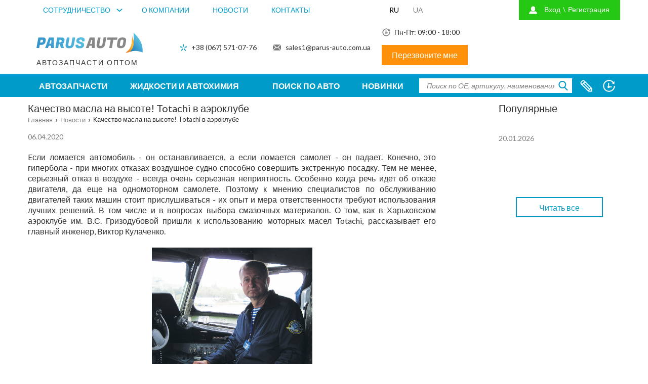

--- FILE ---
content_type: text/html; charset=UTF-8
request_url: https://parus-auto.com.ua/news-preview?id=18
body_size: 106731
content:
<!DOCTYPE html>
<html lang="ru">
<head>
	<meta http-equiv="content-type"	content="text/html; charset=UTF-8" />
	<meta name="viewport" content="width=device-width, initial-scale=1, maximum-scale=1"/>

	<TITLE>Качество масла на высоте! Totachi в аэроклубе</TITLE>
    <meta name="DESCRIPTION" content="global:meta_description" />
		
	

	<link rel="SHORTCUT ICON" href="/imgbank/Image/favicon_p.ico" />

	<link rel="stylesheet" href="https://use.fontawesome.com/releases/v5.7.2/css/all.css" integrity="sha384-fnmOCqbTlWIlj8LyTjo7mOUStjsKC4pOpQbqyi7RrhN7udi9RwhKkMHpvLbHG9Sr" crossorigin="anonymous">
	<meta name="author" content="autodevel.com" />
	<script src="/libp/jquery/jquery-3.3.1.min.js" type="text/javascript"></script>
<script src="/libp/jquery/jquery-migrate-1.4.1.min.js" type="text/javascript"></script>
<link href="/assets/css/bootstrap.min.css?3" rel="stylesheet" type="text/css" />
<script src="/assets/js/bootstrap.bundle.min.js" type="text/javascript"></script>
<link href="/assets/css/chosen.css" rel="stylesheet" type="text/css" />
<script src="/assets/js/chosen.jquery.min.js" type="text/javascript"></script>
<link href="/assets/css/magnific-popup.css" rel="stylesheet" type="text/css" />
<script src="/assets/js/jquery.magnific-popup.min.js" type="text/javascript"></script>
<link href="/css/2/main.css?70" rel="stylesheet" type="text/css" />
<link href="/css/2/main_add.css?18" rel="stylesheet" type="text/css" />
<link href="/css/2/main_media.css?2" rel="stylesheet" type="text/css" />
<script src="/libp/jquery/jquery.selectbox-0.2.min.js" type="text/javascript"></script>
<script src="/libp/jquery/jquery.placeholder.min.js" type="text/javascript"></script>
<script src="/libp/jquery/jquery.slick.min.js" type="text/javascript"></script>
<script src="/libp/jquery/jquery.uniform.min.js" type="text/javascript"></script>
<script src="/libp/jquery/jquery.inputmask.bundle.min.js" type="text/javascript"></script>
<script src="/js/2/main.js?20" type="text/javascript"></script>


    	<script src="https://www.google.com/recaptcha/api.js" async defer></script>
    


</head><body>
<div id="loading_id" class="show_loading hide_loading"></div>
	<script type="text/javascript">
var xajaxRequestUri="https://parus-auto.com.ua/news-preview?id=18";
var xajaxDebug=false;
var xajaxStatusMessages=true;
var xajaxWaitCursor=true;
var xajaxDefinedGet=0;
var xajaxDefinedPost=1;
var xajaxLoaded=false;
function xajax_process_form(){return xajax.call("process_form", arguments, 1);}
function xajax_process_browse_url(){return xajax.call("process_browse_url", arguments, 1);}
	</script>
	<script type="text/javascript" src="/libp/xajax/xajax_js/xajax.js"></script>
	<script type="text/javascript">
window.setTimeout(function () { if (!xajaxLoaded) { alert('Error: the xajax Javascript file could not be included. Perhaps the URL is incorrect?\nURL: /libp/xajax/xajax_js/xajax.js'); } }, 6000);
	</script>


<div class="pr-content-overflow">
	<div class="pr-block-preheader">
		<div class="pr-mainer full-width">
						<ul class="block-textpages js-block-textpages">
		<li class="has-sub">
		<a href="#about_partnership"
		   class="js-textpages-sub-toggle">Сотрудничество</a>
				<span class="arrow-toggle js-textpages-sub-toggle"></span>
		<ul class="sub">			
				<li><a href="/about-customer">Как стать клиентом</a></li>
			
				<li><a href="/about-payment">Оплата и доставка</a></li>
			
				<li><a href="/about-warranty">Гарантия и возврат</a></li>
			
			</ul></li>
	<li >
		<a href="/about-company"
		   class="">О компании</a>
					
				<li >
		<a href="/news"
		   class="">Новости</a>
					
				<li >
		<a href="/contact-form"
		   class="">Контакты</a>
					
							</ul>
						<ul class="block-cabinet not-login"  onclick="popupOpen('.js-popup-auth'); return false;" style="cursor: pointer">
				<li>
					<a href="#" onclick="popupOpen('.js-popup-auth');return false;">Вход</a> \
					<a href="#" onclick="popupOpen('.js-popup-auth');return false;">Регистрация</a>
				</li>
			</ul>
			
			<ul class="block-lang">
									<li><a class="selected" href="/news-preview?id=18">RU</a></li>									<li><a  href="/ua/news-preview?id=18">UA</a></li>							</ul>

			<div class="clear"></div>
		</div>
	</div>

	<header class="pr-block-header not-login-header">
		<div class="pr-mainer full-width">
			<div class="block-logo">
				<a href="/ru">
					<img src="/image/design2/logo.svg" alt="logo:alt" title="logo:title">
					<span class="slogan">автозапчасти оптом</span>
				</a>
			</div>
			<div class="block-contacts">
				<div class="part-wrapper-toggler js-header-contacts-toggle">Контакты</div>
				<div class="part-wrapper js-header-contacts">
					<div class="part">
						<div class="manager hidden-block">Ваш менеджер: </div>
												<div class="kievstar"><a href="tel:+380675710776">+38 (067) 571-07-76</a></div>
						<div class="kievstar tablet-phone"><a href="tel:+380675710776">+38 (067) 571-07-76</a></div>
						<!-- div class="mts"><a href="tel:">+38 () --</a></div -->
						<!-- div class="mts tablet-phone"><a href="tel:">+38 () --</a></div -->
					</div>
					<div class="part">
						<div class="empty">&nbsp;</div>
						
						<div class="email"><a href="mailto:sales1@parus-auto.com.ua">sales1@parus-auto.com.ua</a></div>
					</div>
					<div class="part">
						<div class="worktime">Пн-Пт: 09:00 - 18:00</div>

						<a href="#" onclick="popupOpen('.js-popup-call');return false;" class="pr-button secondary"
						   						>Перезвоните мне</a>
					</div>
					<div class="clear"></div>
				</div>

				<a href="#" onclick="popupOpen('.js-popup-call');return false;" class="pr-button secondary">Перезвоните мне</a>
			</div>

			
			<div class="clear"></div>
		</div>
	</header>

	<nav class="pr-block-main-nav js-block-main-nav">
		<div class="pr-mainer full-width">
			<div class="nav-wrapper">
				<div class="nav-cell">
					<ul class="block-menu">
						<li class="category-link-wrap js-category-link-wrap">
							<a href="javascript:void(0);" class="category-link js-catalog-toggle "
                                >Автозапчасти</a>
							<div class="category-list">
								<ul class="level-1">
																											<li>
										<a class="group-name" href="/catalog-price-advance?m-43=Подвеска">Подвеска</a>
										<ul class="level-2">
																							<li><a href="/catalog-price-advance?g-18148=Крепление амортизаторов">Крепление амортизаторов</a></li>
																							<li><a href="/catalog-price-advance?g-18149=Амортизаторы">Амортизаторы</a></li>
																							<li><a href="/catalog-price-advance?g-18150=Втулки амортизаторов">Втулки амортизаторов</a></li>
																							<li><a href="/catalog-price-advance?g-18151=Пружины">Пружины</a></li>
																							<li><a href="/catalog-price-advance?g-18152=Навесные части амортизаторов">Навесные части амортизаторов</a></li>
																							<li><a href="/catalog-price-advance?g-18198=Прокладки под пружины">Прокладки под пружины</a></li>
																					</ul>
                                        																												<li>
										<a class="group-name" href="/catalog-price-advance?m-44=Фильтры">Фильтры</a>
										<ul class="level-2">
																							<li><a href="/catalog-price-advance?g-18154=Топливные фильтры">Топливные фильтры</a></li>
																							<li><a href="/catalog-price-advance?g-18155=Масляные фильтры">Масляные фильтры</a></li>
																							<li><a href="/catalog-price-advance?g-18156=Воздушные фильтры">Воздушные фильтры</a></li>
																							<li><a href="/catalog-price-advance?g-18157=Фильтр салона">Фильтр салона</a></li>
																					</ul>
                                        																												<li>
										<a class="group-name" href="/catalog-price-advance?m-40=Тормозная система">Тормозная система</a>
										<ul class="level-2">
																							<li><a href="/catalog-price-advance?g-18130=Дисковые тормозные колодки">Дисковые тормозные колодки</a></li>
																							<li><a href="/catalog-price-advance?g-18131=Барабанные тормозные колодки">Барабанные тормозные колодки</a></li>
																							<li><a href="/catalog-price-advance?g-18132=Тормозные барабаны">Тормозные барабаны</a></li>
																							<li><a href="/catalog-price-advance?g-18133=Тормозные диски">Тормозные диски</a></li>
																							<li><a href="/catalog-price-advance?g-18210=Ремкомплекты тормозной системы">Ремкомплекты тормозной системы</a></li>
																					</ul>
                                        																												<li>
										<a class="group-name" href="/catalog-price-advance?m-41=Подвеска оси / Система подвески">Подвеска оси / Система подвески</a>
										<ul class="level-2">
																							<li><a href="/catalog-price-advance?g-18135=Втулки стабилизатора">Втулки стабилизатора</a></li>
																							<li><a href="/catalog-price-advance?g-18136=Ступицы">Ступицы</a></li>
																							<li><a href="/catalog-price-advance?g-18137=Подшипники ступиц">Подшипники ступиц</a></li>
																							<li><a href="/catalog-price-advance?g-18138=Рычаги подвески">Рычаги подвески</a></li>
																							<li><a href="/catalog-price-advance?g-18139=Шаровые опоры">Шаровые опоры</a></li>
																							<li><a href="/catalog-price-advance?g-18140=Сайлентблоки и подушки">Сайлентблоки и подушки</a></li>
																							<li><a href="/catalog-price-advance?g-18141=Ремкомплекты задней балки">Ремкомплекты задней балки</a></li>
																							<li><a href="/catalog-price-advance?g-18142=Тяги стабилизатора">Тяги стабилизатора</a></li>
																					</ul>
                                        																												<li>
										<a class="group-name" href="/catalog-price-advance?m-49=Привод колеса">Привод колеса</a>
										<ul class="level-2">
																							<li><a href="/catalog-price-advance?g-18173=Шарниры равных угловых скоростей">Шарниры равных угловых скоростей</a></li>
																							<li><a href="/catalog-price-advance?g-18174=Пыльники ШРУС">Пыльники ШРУС</a></li>
																							<li><a href="/catalog-price-advance?g-18175=Сальники полуоси">Сальники полуоси</a></li>
																					</ul>
                                        																												<li>
										<a class="group-name" href="/catalog-price-advance?m-37=Рулевая система">Рулевая система</a>
										<ul class="level-2">
																							<li><a href="/catalog-price-advance?g-18119=Ремкомплекты рулевого механизма">Ремкомплекты рулевого механизма</a></li>
																							<li><a href="/catalog-price-advance?g-18120=Насосы рулевого управления">Насосы рулевого управления</a></li>
																							<li><a href="/catalog-price-advance?g-18121=Рулевые механизмы ( рейки )">Рулевые механизмы ( рейки )</a></li>
																							<li><a href="/catalog-price-advance?g-18122=Рулевые тяги">Рулевые тяги</a></li>
																							<li><a href="/catalog-price-advance?g-18123=Наконечники рулевых тяг">Наконечники рулевых тяг</a></li>
																					</ul>
                                        																												<li>
										<a class="group-name" href="/catalog-price-advance?m-48=Система сцепленния/Навесные части">Система сцепленния/Навесные части</a>
										<ul class="level-2">
																							<li><a href="/catalog-price-advance?g-18168=Комплекты сцепления">Комплекты сцепления</a></li>
																							<li><a href="/catalog-price-advance?g-18169=Диски сцепления">Диски сцепления</a></li>
																							<li><a href="/catalog-price-advance?g-18170=Подшипники сцепления">Подшипники сцепления</a></li>
																							<li><a href="/catalog-price-advance?g-18171=Нажимные диски и корзины сцепления">Нажимные диски и корзины сцепления</a></li>
																					</ul>
                                        																												<li>
										<a class="group-name" href="/catalog-price-advance?m-47=Ремни / Комплектующие">Ремни / Комплектующие</a>
										<ul class="level-2">
																							<li><a href="/catalog-price-advance?g-18163=Ролики/натяжные планки/амортизаторы натяжки ремня">Ролики/натяжные планки/амортизаторы натяжки ремня</a></li>
																							<li><a href="/catalog-price-advance?g-18164=Поликлиновые ремни">Поликлиновые ремни</a></li>
																							<li><a href="/catalog-price-advance?g-18165=Ремни ГРМ">Ремни ГРМ</a></li>
																							<li><a href="/catalog-price-advance?g-18166=Комплекты ГРМ">Комплекты ГРМ</a></li>
																					</ul>
                                        																												<li>
										<a class="group-name" href="/catalog-price-advance?m-42=Двигатель">Двигатель</a>
										<ul class="level-2">
																							<li><a href="/catalog-price-advance?g-18144=Прокладки">Прокладки</a></li>
																							<li><a href="/catalog-price-advance?g-18145=Сальники">Сальники</a></li>
																							<li><a href="/catalog-price-advance?g-18146=Крепление двигателя">Крепление двигателя</a></li>
																							<li><a href="/catalog-price-advance?g-18204=Газораспределительный механизм">Газораспределительный механизм</a></li>
																					</ul>
                                        																												<li>
										<a class="group-name" href="/catalog-price-advance?m-39=Система охлаждения">Система охлаждения</a>
										<ul class="level-2">
																							<li><a href="/catalog-price-advance?g-18127=Термостаты">Термостаты</a></li>
																							<li><a href="/catalog-price-advance?g-18128=Водяные помпы">Водяные помпы</a></li>
																							<li><a href="/catalog-price-advance?g-18191=Патрубки системы охлаждения">Патрубки системы охлаждения</a></li>
																					</ul>
                                        																												<li>
										<a class="group-name" href="/catalog-price-advance?m-46=Тросы">Тросы</a>
										<ul class="level-2">
																							<li><a href="/catalog-price-advance?g-18161=Тросы сцепления">Тросы сцепления</a></li>
																							<li><a href="/catalog-price-advance?g-18226=Тросы капота">Тросы капота</a></li>
																					</ul>
                                        																												<li>
										<a class="group-name" href="/catalog-price-advance?m-66=Система зажигания">Система зажигания</a>
										<ul class="level-2">
																							<li><a href="/catalog-price-advance?g-18208=Катушки зажигания">Катушки зажигания</a></li>
																					</ul>
                                        																												<li>
										<a class="group-name" href="/catalog-price-advance?m-38=Электрика">Электрика</a>
										<ul class="level-2">
																							<li><a href="/catalog-price-advance?g-18125=Стартеры и генераторы">Стартеры и генераторы</a></li>
																							<li><a href="/catalog-price-advance?g-18211=Электрические топливные насосы">Электрические топливные насосы</a></li>
																					</ul>
                                        																												<li>
										<a class="group-name" href="/catalog-price-advance?m-45=Система очистки окон">Система очистки окон</a>
										<ul class="level-2">
																							<li><a href="/catalog-price-advance?g-18159=Насос омывателя ветрового стекла">Насос омывателя ветрового стекла</a></li>
																					</ul>
                                        																																																																																															<li>
										<a class="show-all-category" href="/catalog-price-advance">Смотреть все товары</a>
								</ul>
							</div>
						</li>

						<li class="category-link-wrap js-category-link-wrap">
                            							<a href="javascript:void(0);" class="category-link js-catalog-toggle2 "
							>Жидкости и автохимия</a>
							<div class="category-list" style="width: 820px">
								<ul class="level-1" style="column-count: 2;">
                                                                                                                                                                                                                                                                                                                                                                                                                                                                                                                                                                                                                                                                                                                                                                                                                                                                                                                                                                                                                                                                                                                                                                                									<li>
										<a class="group-name" href="/accessory-oil?m-51=Смазывающие материалы">Смазывающие материалы</a>
										<ul class="level-2">
                                            												<li><a href="/accessory-oil?g-18180=Трансмисионные масла">Трансмисионные масла</a></li>
                                            												<li><a href="/accessory-oil?g-18181=Моторные масла">Моторные масла</a></li>
                                            												<li><a href="/accessory-oil?g-18182=Масла для гидравлики">Масла для гидравлики</a></li>
                                            										</ul>
                                                                                                                    									<li>
										<a class="group-name" href="/accessory-oil?m-52=Эксплуатационные жидкости">Эксплуатационные жидкости</a>
										<ul class="level-2">
                                            												<li><a href="/accessory-oil?g-18184=Дистилированая вода">Дистилированая вода</a></li>
                                            												<li><a href="/accessory-oil?g-18185=Охлаждающая жидкость">Охлаждающая жидкость</a></li>
                                            												<li><a href="/accessory-oil?g-18186=Тормозная жидкость">Тормозная жидкость</a></li>
                                            										</ul>
                                                                                                                    									<li>
										<a class="group-name" href="/accessory-oil?m-53=Антикорозийные средства">Антикорозийные средства</a>
										<ul class="level-2">
                                            												<li><a href="/accessory-oil?g-18188=Растворители">Растворители</a></li>
                                            												<li><a href="/accessory-oil?g-18189=Грунтовки">Грунтовки</a></li>
                                            												<li><a href="/accessory-oil?g-18190=Мастики и консерванты">Мастики и консерванты</a></li>
                                            										</ul>
                                                                                                                    									<li>
										<a class="group-name" href="/accessory-oil?m-50=Автохимия">Автохимия</a>
										<ul class="level-2">
                                            												<li><a href="/accessory-oil?g-18177=Очистители для рук">Очистители для рук</a></li>
                                            												<li><a href="/accessory-oil?g-18178=Моющие средства и очистители">Моющие средства и очистители</a></li>
                                            										</ul>
                                                                                									<li>
										<a class="show-all-category" href="/accessory-oil">Смотреть все товары</a>
								</ul>
							</div>
						</li>

												<li><a class=""
							   href="/catalog">Поиск по авто</a></li>
												<li><a class="" href="/home-novelty">Новинки</a></li>
					</ul>

					<ul class="block-menu tablet">
						<li>
							<a href="javascript:void(0);" class="menu js-tablet-menu-toggle">Меню</a>

							<div class="tablet-category-list js-tablet-menu">
								<ul class="level-0">
									<li>
										<span class="expand"></span>
										<a href="##" onclick="$(this).prev().focus().click();"><strong>Автозапчасти</strong></a>
										<ul class="level-1">
											                                            											<li>
												<span class="expand"></span>
												<a href="##" onclick="$(this).prev().focus().click();">Подвеска</a>

												<ul class="level-2">
																											<li><a href="/catalog-price-advance?g-18148=Крепление амортизаторов">Крепление амортизаторов</a></li>
																											<li><a href="/catalog-price-advance?g-18149=Амортизаторы">Амортизаторы</a></li>
																											<li><a href="/catalog-price-advance?g-18150=Втулки амортизаторов">Втулки амортизаторов</a></li>
																											<li><a href="/catalog-price-advance?g-18151=Пружины">Пружины</a></li>
																											<li><a href="/catalog-price-advance?g-18152=Навесные части амортизаторов">Навесные части амортизаторов</a></li>
																											<li><a href="/catalog-price-advance?g-18198=Прокладки под пружины">Прокладки под пружины</a></li>
																										<li><a class="show-all-category" href="/catalog-price-advance">Смотреть все товары</a></li>
													<li class="back"><span>назад</span></li>
												</ul>
																						                                            											<li>
												<span class="expand"></span>
												<a href="##" onclick="$(this).prev().focus().click();">Фильтры</a>

												<ul class="level-2">
																											<li><a href="/catalog-price-advance?g-18154=Топливные фильтры">Топливные фильтры</a></li>
																											<li><a href="/catalog-price-advance?g-18155=Масляные фильтры">Масляные фильтры</a></li>
																											<li><a href="/catalog-price-advance?g-18156=Воздушные фильтры">Воздушные фильтры</a></li>
																											<li><a href="/catalog-price-advance?g-18157=Фильтр салона">Фильтр салона</a></li>
																										<li><a class="show-all-category" href="/catalog-price-advance">Смотреть все товары</a></li>
													<li class="back"><span>назад</span></li>
												</ul>
																						                                            											<li>
												<span class="expand"></span>
												<a href="##" onclick="$(this).prev().focus().click();">Тормозная система</a>

												<ul class="level-2">
																											<li><a href="/catalog-price-advance?g-18130=Дисковые тормозные колодки">Дисковые тормозные колодки</a></li>
																											<li><a href="/catalog-price-advance?g-18131=Барабанные тормозные колодки">Барабанные тормозные колодки</a></li>
																											<li><a href="/catalog-price-advance?g-18132=Тормозные барабаны">Тормозные барабаны</a></li>
																											<li><a href="/catalog-price-advance?g-18133=Тормозные диски">Тормозные диски</a></li>
																											<li><a href="/catalog-price-advance?g-18210=Ремкомплекты тормозной системы">Ремкомплекты тормозной системы</a></li>
																										<li><a class="show-all-category" href="/catalog-price-advance">Смотреть все товары</a></li>
													<li class="back"><span>назад</span></li>
												</ul>
																						                                            											<li>
												<span class="expand"></span>
												<a href="##" onclick="$(this).prev().focus().click();">Подвеска оси / Система подвески</a>

												<ul class="level-2">
																											<li><a href="/catalog-price-advance?g-18135=Втулки стабилизатора">Втулки стабилизатора</a></li>
																											<li><a href="/catalog-price-advance?g-18136=Ступицы">Ступицы</a></li>
																											<li><a href="/catalog-price-advance?g-18137=Подшипники ступиц">Подшипники ступиц</a></li>
																											<li><a href="/catalog-price-advance?g-18138=Рычаги подвески">Рычаги подвески</a></li>
																											<li><a href="/catalog-price-advance?g-18139=Шаровые опоры">Шаровые опоры</a></li>
																											<li><a href="/catalog-price-advance?g-18140=Сайлентблоки и подушки">Сайлентблоки и подушки</a></li>
																											<li><a href="/catalog-price-advance?g-18141=Ремкомплекты задней балки">Ремкомплекты задней балки</a></li>
																											<li><a href="/catalog-price-advance?g-18142=Тяги стабилизатора">Тяги стабилизатора</a></li>
																										<li><a class="show-all-category" href="/catalog-price-advance">Смотреть все товары</a></li>
													<li class="back"><span>назад</span></li>
												</ul>
																						                                            											<li>
												<span class="expand"></span>
												<a href="##" onclick="$(this).prev().focus().click();">Привод колеса</a>

												<ul class="level-2">
																											<li><a href="/catalog-price-advance?g-18173=Шарниры равных угловых скоростей">Шарниры равных угловых скоростей</a></li>
																											<li><a href="/catalog-price-advance?g-18174=Пыльники ШРУС">Пыльники ШРУС</a></li>
																											<li><a href="/catalog-price-advance?g-18175=Сальники полуоси">Сальники полуоси</a></li>
																										<li><a class="show-all-category" href="/catalog-price-advance">Смотреть все товары</a></li>
													<li class="back"><span>назад</span></li>
												</ul>
																						                                            											<li>
												<span class="expand"></span>
												<a href="##" onclick="$(this).prev().focus().click();">Рулевая система</a>

												<ul class="level-2">
																											<li><a href="/catalog-price-advance?g-18119=Ремкомплекты рулевого механизма">Ремкомплекты рулевого механизма</a></li>
																											<li><a href="/catalog-price-advance?g-18120=Насосы рулевого управления">Насосы рулевого управления</a></li>
																											<li><a href="/catalog-price-advance?g-18121=Рулевые механизмы ( рейки )">Рулевые механизмы ( рейки )</a></li>
																											<li><a href="/catalog-price-advance?g-18122=Рулевые тяги">Рулевые тяги</a></li>
																											<li><a href="/catalog-price-advance?g-18123=Наконечники рулевых тяг">Наконечники рулевых тяг</a></li>
																										<li><a class="show-all-category" href="/catalog-price-advance">Смотреть все товары</a></li>
													<li class="back"><span>назад</span></li>
												</ul>
																						                                            											<li>
												<span class="expand"></span>
												<a href="##" onclick="$(this).prev().focus().click();">Система сцепленния/Навесные части</a>

												<ul class="level-2">
																											<li><a href="/catalog-price-advance?g-18168=Комплекты сцепления">Комплекты сцепления</a></li>
																											<li><a href="/catalog-price-advance?g-18169=Диски сцепления">Диски сцепления</a></li>
																											<li><a href="/catalog-price-advance?g-18170=Подшипники сцепления">Подшипники сцепления</a></li>
																											<li><a href="/catalog-price-advance?g-18171=Нажимные диски и корзины сцепления">Нажимные диски и корзины сцепления</a></li>
																										<li><a class="show-all-category" href="/catalog-price-advance">Смотреть все товары</a></li>
													<li class="back"><span>назад</span></li>
												</ul>
																						                                            											<li>
												<span class="expand"></span>
												<a href="##" onclick="$(this).prev().focus().click();">Ремни / Комплектующие</a>

												<ul class="level-2">
																											<li><a href="/catalog-price-advance?g-18163=Ролики/натяжные планки/амортизаторы натяжки ремня">Ролики/натяжные планки/амортизаторы натяжки ремня</a></li>
																											<li><a href="/catalog-price-advance?g-18164=Поликлиновые ремни">Поликлиновые ремни</a></li>
																											<li><a href="/catalog-price-advance?g-18165=Ремни ГРМ">Ремни ГРМ</a></li>
																											<li><a href="/catalog-price-advance?g-18166=Комплекты ГРМ">Комплекты ГРМ</a></li>
																										<li><a class="show-all-category" href="/catalog-price-advance">Смотреть все товары</a></li>
													<li class="back"><span>назад</span></li>
												</ul>
																						                                            											<li>
												<span class="expand"></span>
												<a href="##" onclick="$(this).prev().focus().click();">Двигатель</a>

												<ul class="level-2">
																											<li><a href="/catalog-price-advance?g-18144=Прокладки">Прокладки</a></li>
																											<li><a href="/catalog-price-advance?g-18145=Сальники">Сальники</a></li>
																											<li><a href="/catalog-price-advance?g-18146=Крепление двигателя">Крепление двигателя</a></li>
																											<li><a href="/catalog-price-advance?g-18204=Газораспределительный механизм">Газораспределительный механизм</a></li>
																										<li><a class="show-all-category" href="/catalog-price-advance">Смотреть все товары</a></li>
													<li class="back"><span>назад</span></li>
												</ul>
																						                                            											<li>
												<span class="expand"></span>
												<a href="##" onclick="$(this).prev().focus().click();">Система охлаждения</a>

												<ul class="level-2">
																											<li><a href="/catalog-price-advance?g-18127=Термостаты">Термостаты</a></li>
																											<li><a href="/catalog-price-advance?g-18128=Водяные помпы">Водяные помпы</a></li>
																											<li><a href="/catalog-price-advance?g-18191=Патрубки системы охлаждения">Патрубки системы охлаждения</a></li>
																										<li><a class="show-all-category" href="/catalog-price-advance">Смотреть все товары</a></li>
													<li class="back"><span>назад</span></li>
												</ul>
																						                                            											<li>
												<span class="expand"></span>
												<a href="##" onclick="$(this).prev().focus().click();">Тросы</a>

												<ul class="level-2">
																											<li><a href="/catalog-price-advance?g-18161=Тросы сцепления">Тросы сцепления</a></li>
																											<li><a href="/catalog-price-advance?g-18226=Тросы капота">Тросы капота</a></li>
																										<li><a class="show-all-category" href="/catalog-price-advance">Смотреть все товары</a></li>
													<li class="back"><span>назад</span></li>
												</ul>
																						                                            											<li>
												<span class="expand"></span>
												<a href="##" onclick="$(this).prev().focus().click();">Система зажигания</a>

												<ul class="level-2">
																											<li><a href="/catalog-price-advance?g-18208=Катушки зажигания">Катушки зажигания</a></li>
																										<li><a class="show-all-category" href="/catalog-price-advance">Смотреть все товары</a></li>
													<li class="back"><span>назад</span></li>
												</ul>
																						                                            											<li>
												<span class="expand"></span>
												<a href="##" onclick="$(this).prev().focus().click();">Электрика</a>

												<ul class="level-2">
																											<li><a href="/catalog-price-advance?g-18125=Стартеры и генераторы">Стартеры и генераторы</a></li>
																											<li><a href="/catalog-price-advance?g-18211=Электрические топливные насосы">Электрические топливные насосы</a></li>
																										<li><a class="show-all-category" href="/catalog-price-advance">Смотреть все товары</a></li>
													<li class="back"><span>назад</span></li>
												</ul>
																						                                            											<li>
												<span class="expand"></span>
												<a href="##" onclick="$(this).prev().focus().click();">Система очистки окон</a>

												<ul class="level-2">
																											<li><a href="/catalog-price-advance?g-18159=Насос омывателя ветрового стекла">Насос омывателя ветрового стекла</a></li>
																										<li><a class="show-all-category" href="/catalog-price-advance">Смотреть все товары</a></li>
													<li class="back"><span>назад</span></li>
												</ul>
																						                                            											                                            											                                            											                                            																						<li><a class="show-all-category" href="/catalog-price-advance">Смотреть все товары</a></li>
											<li class="back"><span>назад</span></li>
										</ul>
									</li>

									<li>
										<span class="expand"></span>
										<a href="##" onclick="$(this).prev().focus().click();"><strong>Жидкости и автохимия</strong></a>
										<ul class="level-1">
                                            											                                                											                                                											                                                											                                                											                                                											                                                											                                                											                                                											                                                											                                                											                                                											                                                											                                                											                                                																						<li>
												<span class="expand"></span>
												<a href="##" onclick="$(this).prev().focus().click();">Смазывающие материалы</a>

												<ul class="level-2">
                                                    														<li><a href="/accessory-oil?g-18180=Трансмисионные масла">Трансмисионные масла</a></li>
                                                    														<li><a href="/accessory-oil?g-18181=Моторные масла">Моторные масла</a></li>
                                                    														<li><a href="/accessory-oil?g-18182=Масла для гидравлики">Масла для гидравлики</a></li>
                                                    													<li><a class="show-all-category" href="/accessory-oil">Смотреть все товары</a></li>
													<li class="back"><span>назад</span></li>
												</ul>
												                                                																						<li>
												<span class="expand"></span>
												<a href="##" onclick="$(this).prev().focus().click();">Эксплуатационные жидкости</a>

												<ul class="level-2">
                                                    														<li><a href="/accessory-oil?g-18184=Дистилированая вода">Дистилированая вода</a></li>
                                                    														<li><a href="/accessory-oil?g-18185=Охлаждающая жидкость">Охлаждающая жидкость</a></li>
                                                    														<li><a href="/accessory-oil?g-18186=Тормозная жидкость">Тормозная жидкость</a></li>
                                                    													<li><a class="show-all-category" href="/accessory-oil">Смотреть все товары</a></li>
													<li class="back"><span>назад</span></li>
												</ul>
												                                                																						<li>
												<span class="expand"></span>
												<a href="##" onclick="$(this).prev().focus().click();">Антикорозийные средства</a>

												<ul class="level-2">
                                                    														<li><a href="/accessory-oil?g-18188=Растворители">Растворители</a></li>
                                                    														<li><a href="/accessory-oil?g-18189=Грунтовки">Грунтовки</a></li>
                                                    														<li><a href="/accessory-oil?g-18190=Мастики и консерванты">Мастики и консерванты</a></li>
                                                    													<li><a class="show-all-category" href="/accessory-oil">Смотреть все товары</a></li>
													<li class="back"><span>назад</span></li>
												</ul>
												                                                																						<li>
												<span class="expand"></span>
												<a href="##" onclick="$(this).prev().focus().click();">Автохимия</a>

												<ul class="level-2">
                                                    														<li><a href="/accessory-oil?g-18177=Очистители для рук">Очистители для рук</a></li>
                                                    														<li><a href="/accessory-oil?g-18178=Моющие средства и очистители">Моющие средства и очистители</a></li>
                                                    													<li><a class="show-all-category" href="/accessory-oil">Смотреть все товары</a></li>
													<li class="back"><span>назад</span></li>
												</ul>
												                                                											<li><a class="show-all-category" href="/accessory-oil">Смотреть все товары</a></li>
											<li class="back"><span>назад</span></li>
										</ul>
									</li>

									<li><a href="/catalog"><strong>Поиск по авто</strong></a></li>
																		<li><a href="/home-novelty"><strong>Новинки</strong></a></li>

																											<li style="margin-top: 40px; border: 0">
										<span class="expand"></span>										<a href="#about_partnership"
										 onclick="$(this).prev().focus().click(); return false;"										>Сотрудничество</a>
										<ul class="level-1" style="display: none">											
																													<li><a href="/about-customer">Как стать клиентом</a></li>
											
																													<li><a href="/about-payment">Оплата и доставка</a></li>
											
																													<li><a href="/about-warranty">Гарантия и возврат</a></li>
											
																				<li class="back"><span>назад</span></li>
									</ul></li>
																																				<li >
																				<a href="/about-company"
																				>О компании</a>
																					
																																						<li >
																				<a href="/news"
																				>Новости</a>
																					
																																						<li >
																				<a href="/contact-form"
																				>Контакты</a>
																					
																																																</ul>
							</div>
						</li>
					</ul>
				</div>

				<div class="nav-cell">
					<div class="block-search">
						<form action="/ru">
							<input type="hidden" name="action" value="catalog_price_advance">
							<script type="text/javascript">
								window.search_by_part_number_get_message="Поиск по ОЕ, артикулу, наименования, номеру детали";
								window.search_get_message="Искать";
								window.apply_filter_get_message="Применить фильтры";
							</script>
							<input class="js-search-input" name="s_code" value="" type="text" placeholder="Поиск по ОЕ, артикулу, наименования, номеру детали">
							<input type="submit" value="">
						</form>
					</div>
				</div>

				<div class="nav-cell">
					<div class="block-links">
						<div class="link-element">
							<a href="#" onclick="popupOpen('.js-popup-auth');return false;" class="link-edit"></a>
							<span class="hint">Оставить заявку на запчасть</span>
						</div>

						<div class="link-element">
							<a href="javascript:void(0);" class="link-time"></a>
							<span class="hint">История поиска</span>
							<ul class="sub">
																<li><a class="all" href="/price-search-log">смотреть всё</a></li>
							</ul>
						</div>
						<div class="clear"></div>
					</div>
				</div>
			</div>
		</div>
	</nav>
	<div class="pr-block-main-nav-place js-block-main-nav-place"></div>

	<div class="pr-block-content pr-account-menu-wrapper">
	<div class="pr-mainer full-width">
	<div class="pr-block-news-view">
		<div class="left-column">
			<h1 class="page-title m-0">Качество масла на высоте! Totachi в аэроклубе</h1>

			<div class="pr-crumbs" style="position:relative">
	<a class="main" href="/ru">Главная</a>
						<a href="/news">Новости</a>
								<span>Качество масла на высоте! Totachi в аэроклубе</span>
				</div>


			<br>

			<div class="block-news-date">06.04.2020</div>

			<div class="block-news-content">

				<p style="text-align: justify;"><span style="font-size: 12pt; text-align: justify;">Eсли ломается автомобиль - он останавливается, а если ломается самолет - он падает. Конечно, это гипербола - при многих отказах воздушное судно способно совершить экстренную посадку. Тем не менее, серьезный отказ в воздухе - всегда очень серьезная неприятность. Особенно когда речь идет об отказе двигателя, да еще на одномоторном самолете. Поэтому к мнению специалистов по обслуживанию двигателей таких машин стоит прислушиваться - их опыт и мера ответственности требуют использования лучших решений. В том числе и в вопросах выбора смазочных материалов. О том, как в Харьковском аэроклубе им. В.С. Гризодубовой пришли к использованию моторных масел&nbsp;Totachi, рассказывает его главный инженер, Виктор Кулаченко.</span></p>
<p style="text-align: justify;"><span style="font-size: 12pt; text-align: justify;"><img src="/imgbank/Image/Articles/1%D1%82.png" width="317" height="250" align="middle" alt="" /></span></p>
<p style="text-align:justify"><b><span style="font-size:12.0pt;line-height:115%">- Виктор Павлович, расскажите, пожалуйста, об аэроклубе и его летной технике.</span></b></p>
<p style="text-align:justify"><span style="font-size:12.0pt;&#10;line-height:115%">- Аэроклуб организован в 1925 году - скоро будет 100-летний юбилей. Вначале это был клуб самолетного профиля, потом стал смешанного: самолеты и вертолеты Ми-1 и Ми-2. На данный момент клуб эксплуатирует самолеты Ан-2 и ХАЗ-30, а также вертолеты Ми-2. Ан-2 используются для парашютных прыжков, а также для хозяйственной деятельности: авиахимработ, патрулирования, других работ в зависимости от желания заказчика. Из 4 вертолетов Ми-2, имеющих летную годность, два учебно-тренировочных, которые также могут выполнять патрульные и иные задачи для заказчиков, два других используются для авиахимических работ. Основная же деятельность аэроклуба в этом году была посвящена начальной летной подготовке курсантов Харьковского университета Воздушных Сил на самолетах ХАЗ-30, которых у нас на данное время 4 единицы. Обучение производится в два этапа по 20 курсантов, начиная с мая.</span></p>
<p style="text-align:justify"><b><span style="font-size:12.0pt;line-height:115%">- ХАЗ-30 - это самолеты, о которых будет идти речь?</span></b></p>
<p style="text-align:justify"><span style="font-size:12.0pt;&#10;line-height:115%">- Да. С 2011 года выполнялись летные испытания, а с 2012 - началось серийное производство самолета ХАЗ-30, который, пройдя все летные и технические испытания, получил сертификат типа (&quot;Сертификат типа&quot; - документ, которым подтверждается соответствие описанной в нем конструкции воздушного судна нормам летной годности-&nbsp;ред.). Самолет выпускался на Харьковском авиационном заводе. Всего было выпущено 5 машин - опытная машина, на которой проводились испытания, осталась на заводе, а на 4 серийных мы обучаем курсантов.</span></p>
<p style="text-align:justify"><span style="font-size:12.0pt;&#10;line-height:115%"><img src="/imgbank/Image/Articles/2%D1%82.png" width="600" height="337" align="middle" alt="" /></span></p>
<p style="text-align:justify"><b><span style="font-size:12.0pt;line-height:115%">- Почему производство не продолжилось дальше?</span></b></p>
<p style="text-align:justify"><span style="font-size:12.0pt;&#10;line-height:115%">- После попыток возобновления производства Ан-74 в 2014 году, потерпевших неудачу ввиду невозможности замещения российских комплектующих, остановилась и сборка ХАЗ-30. Широкий ряд комплектующих для этой машины производился на собственных мощностях завода, но выводить на работу всех сотрудников, силами которых можно было бы продолжить производство, при отсутствии других заказов оказалось экономически невыгодно. Поэтому 5-6 машин, не помню точно сколько, - в незаконченном виде так и остались на заводе: часть стоит в сборочном цехе в готовности на 70-80%, часть - на стадии сборки.</span></p>
<p style="text-align:justify"><b><span style="font-size:12.0pt;line-height:115%">- На них могли бы найтись покупатели?</span></b></p>
<p style="text-align:justify"><span style="font-size:12.0pt;&#10;line-height:115%">- А почему же нет? Самолет разрабатывался не только как учебно-тренировочный, но и как легкий частный самолет. Он очень прост в эксплуатации, очень надежен, несложен в управлении и удобен по всем параметрам. Сколько уже лет на них летаем - никаких серьезных неисправностей, дефектов. Обычные текущие неисправности, которые легко устраняются в процессе эксплуатации. Это при той интенсивности эксплуатации этих 4 легких самолетиков, когда мы в год выполняем на них до 2000 часов налета. Частники летали бы, конечно, гораздо меньше.</span></p>
<p style="text-align:justify"><b><span style="font-size:12.0pt;line-height:115%">- Аэроклуб - государственная или коммерческая организация? Вы сами покупали эти самолеты или вам их передали по какой-то разнарядке?</span></b></p>
<p style="text-align:justify"><span style="font-size:12.0pt;&#10;line-height:115%">- Сначала аэроклуб был в структуре ДОСААФ, а сейчас - ОСОУ (Общество содействия обороне Украины). Раньше организации полностью финансировались из государственного бюджета: передавалась авиационная техника, выполнялись ремонты, выделялись запчасти и ГСМ, средства на заработную плату инструкторов и технических сотрудников. Сейчас финансирование полностью прекращено, поэтому фактически все государственные аэроклубы Украины, будучи предоставлены сами себе по принципу &quot;хозрасчета&quot;, работая на 1-2 самолетах, едва выживают, или не работают вообще. Нам эти самолеты пришлось покупать самим, в кредит с ежегодной выплатой, потому что сразу купить мы такие самолеты не могли. Государство в этом плане ничем не помогает, мы все делали сами.</span></p>
<p style="text-align:justify"><b><span style="font-size:12.0pt;line-height:115%">- А частные аэроклубы в Украине существуют?</span></b></p>
<p style="text-align:justify"><span style="font-size:12.0pt;&#10;line-height:115%">- Да. Некоторые, получив сертификат учебного заведения, пытаются проводить обучение тех, у кого есть возможность за это заплатить. Часть самолетов в таких клубах - это просто частники, которые выполняют полеты, скажем так, для своего удовольствия (в Украине частное лицо не может быть эксплуатантом воздушного судна, оно должно числиться за авиакомпанией, аэроклубом или иной организацией с сертификатом эксплуатанта, имеющей право выполнять его обслуживание и ответственной за поддержание летной годности -&nbsp;ред.).</span></p>
<p style="text-align:justify"><b><span style="font-size:12.0pt;line-height:115%">- Вам позволена коммерческая деятельность, вы можете брать плату за обучение?</span></b></p>
<p style="text-align:justify"><span style="font-size:12.0pt;&#10;line-height:115%">- У нас есть еще сертификат учебного заведения, мы обучаем всех желающих получить свидетельство частного пилота (PPL - Private Pilot License - свидетельство пилота-любителя, дающее право выполнять полеты в свое удовольствие и по личной необходимости, в том числе с перевозкой до 6 пассажиров на некоммерческой основе, в одномоторном, а при наличии специальной подготовки и многодвигательном ВС в соответствии с правилами визуального полета -&nbsp;ред.). Что касается обучения курсантов - это государственная программа, и поэтому обучение курсантов оплачивает Харьковский университет Воздушных Сил, который заключил с нами договор, на основании которого нам ежемесячно перечисляются средства. Конечно, это минимальная оплата, но поскольку другой работы мало, мы занимаемся этим.</span></p>
<p style="text-align:justify"><b><span style="font-size:12.0pt;line-height:115%">- Если в нынешних условиях вас маслами и прочими расходными материалами не снабжают, то на каких основаниях приобретается и как выбирается масло для самолета?</span></b></p>
<p style="text-align:justify"><span style="font-size:12.0pt;&#10;line-height:115%">- Самолеты нам были переданы в сухом виде, все ГСМ мы должны были покупать сами и использовать согласно регламенту. Все самостоятельно, никто нам ничего не передавал. В руководстве указан тип масла, которое следует использовать - вот его и заливаем. Тип масла определен производителем двигателя. Самолет оснащается поршневым четырехцилиндровым бензиновым двигателем ROTAX-912ULS2 австрийского производства. Объем заливки масла - три литра. Двигатель компактный, около двух литров рабочего объема.</span></p>
<p style="text-align:justify"><span style="font-size:12.0pt;&#10;line-height:115%">Мотор смешанного охлаждения: цилиндр охлаждается воздушным потоком, а головка блока - антифризом. Мотор очень удачный. А вот с теми двигателями, которые нам достались на самолетах со времен СССР (Ан-2, Як-52), работать надо постоянно. Там всегда где-нибудь дефекты, какие-то проблемы&hellip; С этим двигателем сложностей нет - тем такой самолет и может быть удобен для частников: очень удобное обслуживание, все доступно, все понятно, никаких проблем в эксплуатации, особенно в настройке, регулировке двигателя - сложностей никаких. Человеку с техническим образованием освоить настройку двигателя и его плановое техническое обслуживание не составит никаких проблем.</span></p>
<p style="text-align:justify"><span style="font-size:12.0pt;&#10;line-height:115%">Этот двигатель стоит на разной технике, не только на ХАЗ-30. В Украине есть производители, которые выпускают самолеты такого же класса: НАРП-1 производства Николаевского авиаремонтного завода, Х-32 &quot;Бекас&quot; харьковской фирмы &quot;Лилиенталь&quot;, Аэропракт A-22 - все они оснащены такими двигателями. Двигатель показал себя очень надежным, неприхотливым в эксплуатации. При грамотной эксплуатации он легко выхаживает ресурс в 2 000 часов до капитального ремонта. На наших машинах все 4 двигателя без происшествий налетали 2 000 часов, были отправлены на ремонт и отремонтированы - с этого года мы уже летаем на отремонтированных двигателях.</span></p>
<p style="text-align:justify"><b><span style="font-size:12.0pt;line-height:115%">- Авиадвигатели разбираются и ремонтируются превентивно? Кто определяет, какие узлы подлежат замене?</span></b></p>
<p style="text-align:justify"><span style="font-size:12.0pt;&#10;line-height:115%">- Этим занимается сертифицированная организация, обязательно сертифицированная производителем двигателя, по утвержденной для него и типа воздушного судна процедуре. В Киеве есть официальный дилер и сервисный центр компании ROTAX, который и занимается выполнением капитального ремонта. Ремонт большой сложности не представляет. Есть специальный ремкомплект обязательных к замене деталей. Остальные узлы подлежат дефектовке, и те из них, которые еще не исчерпали ресурс, но уже вышли из допуска, тоже могут быть заменены - чтобы обеспечить максимальный назначенный ресурс двигателя до следующего капремонта.</span></p>
<p style="text-align:justify"><b><span style="font-size:12.0pt;line-height:115%">- Как вы выбирали масло, когда получили самолет? По каким параметрам, кроме соответствия спецификации.</span></b></p>
<p style="text-align:justify"><span style="font-size:12.0pt;&#10;line-height:115%">- Заводом рекомендовано масло Mobil1 - его мы поначалу и брали, отлетали на нем три года. Два года были вполне довольны, но затем при замене масла, которая выполняется каждые 100 летных часов, стали замечать, что состояние масла и фильтров не такое, как раньше, появился нагар. У нас сложилось мнение, что поставляемое продавцом масло стало не такое, как было раньше. Поэтому мы решили больше у этого продавца не покупать и найти аналог, может быть лучшего качества и попробовать, как на нем будут работать двигатели.</span></p>
<p style="text-align:justify"><span style="font-size:12.0pt;&#10;line-height:115%">Остановили свой выбор на масле Totachi PRO TOURING M 5W-40. В течение месяца мы изучали поставщика, сравнивали паспортные характеристики масла с показателями, рекомендованного производителями масла. Затем провели анализы масла в лаборатории аэропорта Харькова, в которой по договору проверяем топливо и масла, и сравнили паспортные данные масла с лабораторными. Все данные сошлись или полностью, или в пределах погрешности. Попробовали вначале на одном самолете, полетали - понравилось. И вот по сей день мы работаем на этом масле.</span></p>
<p style="text-align:justify"><span style="font-size:12.0pt;&#10;line-height:115%"><img src="/imgbank/Image/Articles/3%D1%82.png" width="229" height="350" align="middle" alt="" /></span></p>
<p><b><span style="font-size:12.0pt;line-height:115%">- Как можно оценить качество масла в первом приближении?</span></b></p>
<p style="text-align:justify"><span style="font-size:12.0pt;&#10;line-height:115%">- Разборка использованного фильтра - способ оценить скорость процессов износа, доступный каждому авиационному инженеру. Такими показателями можно пользоваться без всякой лаборатории. При замене масла вскрывается масляный фильтр и проверяется его внутренняя часть на наличие продуктов износа двигателя. В фильтре есть магнитная пробка, на которой оседают частицы магнитных металлов. Материалы, которые не магнитятся - всевозможные частички уплотнений, нагар - тоже остаются в масляном фильтре, на фильтрующем элементе. Фильтр даже может быть раздут, если фильтрующий элемент забит мелкими фракциями. Корпус фильтра разрезается, и мы его содержимое можем визуально или при помощи увеличительного стекла рассмотреть и изучить. Так вот после 100 часов наработки на масле Totachi PRO TOURING M 5W-40 никаких следов угара, крошки, посторонних примесей в фильтре не было. Мы, наверное, уже 4 раза меняли такое масло - с тем же результатом.</span></p>
<p style="text-align:justify"><b><span style="font-size:12.0pt;line-height:115%">- На разных двигателях?</span></b></p>
<p style="text-align:justify"><span style="font-size:12.0pt;&#10;line-height:115%">- Да, 4 раза по 100 часов - 400 часов мы налетали на каждом самолете. И каждый раз вскрываем фильтр - никаких замечаний нет. Что еще надо отметить, по моему опыту работы с другими маслами на протяжении моей авиационной карьеры - если масло неоригинальное, не соответствующее требованиям, то при работе двигателя температура масла выше. Некоторые примеси в синтетических маслах негативно влияют на резинотехнические изделия и уплотнения - под головкой блока цилиндров, под клапанной крышкой появляются небольшие подтеки. Когда масло неоригинальное, в нем присутствует какая-то примесь или присадка, возможно, призванная стабилизировать вязкость базового масла с недостаточным собственным индексом вязкости. Ее наличие тяжело выявить, - пусть это остается на совести тех &quot;товарищей&quot;, которые такое масло производят. На данный момент у нас таких дефектов и замечаний не было - все двигатели сухие, никаких вредных веществ мы в масле не обнаружили. Всему, что в паспорте масла написано, оно по факту и соответствует.</span></p>
<p style="text-align:justify"><b><span style="font-size:12.0pt;line-height:115%">- Переход на новое масло потребовал какой-то специальной процедуры? Чтобы понять, нормально ли на нем работает двигатель?</span></b></p>
<p style="text-align:justify"><span style="font-size:12.0pt;&#10;line-height:115%">- Специальных процедур нет - все в рамках регламентов, согласно которым после капремонта есть такая процедура, как контрольное опробование двигателя на земле. В этом участвовал представитель организации, которая нам ремонтировала двигатели. Она занимает не более часа, поэтому ее мы выполнили на прежнем масле, после чего слили его - на таком коротком интервале трудно заметить разницу в состоянии масла. Затем есть период обкатки после капремонта - 25 часов. Это обязательная процедура на любом масле. На обкатке мы уже использовали масло Totachi PRO TOURING M, как и на всех последующих заменах через каждые 100 часов.</span></p>
<p style="text-align:justify"><b><span style="font-size:12.0pt;line-height:115%">- В течение этих 100 часов вы никаких промежуточных анализов не делаете? Регламент не предполагает промежуточный анализ, например, на 50 часах?</span></b></p>
<p style="text-align:justify"><span style="font-size:12.0pt;&#10;line-height:115%">- Он предусмотрен только в том случае, когда возникли замечания к работе двигателя. Если же все работает штатно, в регламенте технического обслуживании не предусмотрены промежуточные процедуры контроля состояния масла. А вот масло после 100 часов мы сдавали на анализ, и получили результат, которого и ожидали - никаких замечаний по маслу нет. Проблем никаких с маслом тоже не было, поэтому продолжили эксплуатацию двигателей на этом масле. Сейчас анализов не делаем - уже знаем, что это масло хорошее, претензий к нему нет, поэтому пока работаем так. Учитывая наш опыт эксплуатации на старом масле, мы и так по параметрам работы двигателя понимаем, как работает масло. Перед каждой предполетной подготовкой у нас специалисты делают полную газовку (предполетное опробование двигателя на разных режимах работы -&nbsp;ред.) и проверяют все параметры. Показатели масла - это один из основных параметров, по параметрам которого можно оценить работу двигателя.</span></p>
<p style="text-align:justify"><b><span style="font-size:12.0pt;line-height:115%"><img src="/imgbank/Image/Articles/4%D1%82.png" width="218" height="330" vspace="5" hspace="5" align="baseline" alt="" />- Какие еще параметры масла, кроме его температуры, можно контролировать при работающем двигателе?</span></b></p>
<p style="text-align:justify"><span style="font-size:12.0pt;&#10;line-height:115%">- Значение имеет не только температура масла, но также давление в системе и скорость изменения параметров - все это, с точностью до градусов и секунд регистрирует &quot;флайдат&quot; (Flight Data Recorder) - регистратор полетных данных, он же параметрический самописец. Каждые 5 секунд параметры фиксируются постоянно, с момента пуска двигателя. Все эти параметры можно выгрузить на ноутбук и перелистать, просмотреть. Если были какие-то перебои, даже незначительные, которых пилот в полете вполне мог не заметить, то на записи с регистратора полетных данных будут видны кратковременные скачки температуры или давления масла. Их соотнесение с другими параметрами, также связанными с состоянием и качеством масла, такими как температура отработавших газов, охлаждающей жидкости - позволяет выявить проблему, если двигатель работает неидеально.</span></p>
<p style="text-align:justify"><b><span style="font-size:12.0pt;line-height:115%">- На предыдущем масле вы не замечали каких-то нехороших тенденций в этих &quot;кардиограммах&quot; двигателя? Или только визуально стали фиксировать, что появился нагар?</span></b></p>
<p style="text-align:justify"><span style="font-size:12.0pt;&#10;line-height:115%">- Когда мы работали на старом масле, то замечали следующее явление - по мере наработки моточасов рабочее давление масла плавно снижалось, вплоть до самой нижней критической точки, когда загорается красная лампочка - давление минимально. И я так предполагаю, что в процессе эксплуатации оно утрачивало высокотемпературную вязкость. Становясь более жидким, оно легче прокачивалось, создавая меньше сопротивления масляному насосу. Но это значит, что и его смазывающие свойства ухудшились, толщина масляной пленки уменьшилась. С маслом Totachi таких дефектов не повторялось. А на том масле было.</span></p>
<p style="text-align:justify"><b><span style="font-size:12.0pt;line-height:115%">- Почему же вы раньше его не поменяли?</span></b></p>
<p style="text-align:justify"><span style="font-size:12.0pt;&#10;line-height:115%">- Мы пробовали менять. Я сейчас уже не помню деталей, но кроме того неудачного Mobil1 (я ни в коем случае не сомневаюсь в качестве оригинального Mobil1, но нам &quot;подсунули что-то не то), мы пробовали использовать масло другого производителя, но там тоже что-то не срослось&hellip; Сотрудники компании &quot;Ай-полимер&quot; нам сделали предложение по маслу Totachi, и с мая 2019 года мы его используем. Суммарный налет на 4 самолетах составляет уже порядка 2000 часов. То есть четверть ресурса до следующей серии капремонта всех двигателей мы на нем уже налетали.</span><span style="font-size:12.0pt;&#10;line-height:115%"><br />
<br />
</span></p>
<p align="center" style="text-align:center;text-indent:21.3pt"><span style="font-size:12.0pt;line-height:115%"><img src="/imgbank/Image/Articles/5%D1%82.png" width="450" height="300" align="middle" vspace="5" hspace="5" alt="" /><br />
&laquo;Мы абсолютно уверены в качестве наших продуктов. И мы подтверждаем это как на земле, так и в воздухе&raquo;</span></p>
<p style="text-align:justify"><span style="font-size:12.0pt;&#10;line-height:115%"><br />
Беседовал&nbsp;<b>Александр Кельм</b></span></p>
			</div>

			<div class="block-foot-news">
				<div class="pr-social-link-list">
					<a href="#" class="tw"></a>
					<a href="0" class="vk"></a>
					<a href="#" class="fb"></a>
					<a href="0" class="gp"></a>
					<a href="#" class="ig"></a>
				</div>

				<a href="/news" class="pr-button">назад</a>
			</div>
		</div>

		<div class="right-column">
			<div class="pr-aside-popular-news">
				<div class="block-title">
					Популярные
				</div>

				<div class="block-list">
											<div class="news-item">
							<a class="name" href="/news-preview"></a>
							<div class="date">20.01.2026</div>
							<a href="/news-preview">
								<img src="" alt="" style="max-width: 238px"/>
							</a>

							<div class="short-description">
								
							</div>
						</div>
									</div>

				<div class="block-button">
					<a href="/news" class="pr-button">Читать все</a>
				</div>
			</div>
		</div>
	</div>
</div>	</div>

	
</div>

<div class="pr-foot-wrapper">
	<footer class="pr-block-footer">
		<div class="pr-mainer full-width">
			<div class="left-column sub-width">
				<div class="block-logo"><a href="/ru"><img src="/image/design2/logo-w.svg" alt=""></a></div>
				<div class="block-address text-center">
					<i class="fas fa-map-marker-alt fa-lg"></i> &nbsp; Украина, г. Харьков,<br>ул. Клочковская, 111а
				</div>
			</div>

						<div class="center-column sub-width about-us">
				<div class="block-pages">
					<div class="title">О нас</div>
					<ul>
						<li><a href="/about-company">О компании</a></li>
						<li><a href="/about-brand"></a></li>
						<li><a href="/news">Новости</a></li>
						<li><a href="/contact-form">Контакты</a></li>
					</ul>
				</div>
			</div>
			<div class="center-column sub-width">
				<div class="block-pages">
					<div class="title">Сотрудничество</div>
					<ul>
						<li><a href="/about-customer">Как стать клиентом</a></li>
						<li><a href="/about-partnership-term">Соглашение</a></li>
						<li><a href="/about-payment">Оплата и доставка</a></li>
						<li><a href="/about-warranty">Гарантия и возврат</a></li>
					</ul>
				</div>
			</div>
			<div class="center-column sub-width contacts">
				<div class="block-pages">
					<div class="title">Контакты</div>
					<ul>
						<li><a href="tel:+380675710776">+38 (067) 571-07-76</a></li>
						<!-- li><a href="tel:">+38 () --</a></li -->
																								<li>E-mail: <a href="mailto:sales1@parus-auto.com.ua">sales1@parus-auto.com.ua</a></li>
					</ul>
				</div>
			</div>
			
			<div class="right-column sub-width">
				<div class="block-worktime">Пн-Пт: 09:00 - 18:00</div>
				<div class="block-button">
					<a href="#" onclick="popupOpen('.js-popup-call');return false;" class="pr-button empty">Перезвоните мне</a>
				</div>

				<div class="block-social">
										<a href="#" class="fb"></a>										<a href="#" class="ig"></a>				</div>

				<div class="payment-icons">
					<img src="/image/design2/visa.svg">
					<img src="/image/design2/mastercard.svg">
				</div>
			</div>
			<div class="clear"></div>
		</div>
	</footer>
	<div class="pr-block-after-footer">
		<div class="pr-mainer">
			&copy; 2017 <a href="/">parus-auto.com.ua</a>
		</div>
		<img height="0" style="float: right" src="/image/design2/49-b.svg">
		<img height="0" style="float: right" src="/image/design2/50-b.svg">
	</div>
</div>

<a href="javascript: void(0);" class="pr-go-to-top js-go-to-top"></a>

<script type="text/javascript" src="/assets/js/jquery.validate.min.js"></script>
<div class="pr-block-popup js-popup-auth" style="display: none">
	<div class="dark" onclick="popupClose('.js-popup-auth');"></div>
	<div class="block-popup">
		<a href="javascript: void(0);" class="close" onclick="popupClose('.js-popup-auth');"></a>

		<div class="body">
			<div class="block-title  block-title-large">Авторизация</div>
			<div class="block-description">

			</div>
			<div class="block-popup-form">
				<form action="" method="post" id="popup-auth">
					<div class="form-group js-form-field">
						<span class="input-caption">Логин</span>
						<input type="text" name="login" />
					</div>

					<div class="form-group has-icon-right js-form-field">
						<span class="input-caption">Пароль</span>
						<input type="password" class="js-show-password" name="password" />
						<a href="javascript:void(0);" class="show-ps-link" onclick="togglePassValue(this)"></a>
					</div>

					<div class="form-group">
						<div class="table-wrap">
							<div class="cell" style="vertical-align: middle;">
								<label><input type="checkbox" class="js-checkbox-style" name="is_remember"/>
									Запомнить меня
								</label>
							</div>

							<div class="cell ta-right" style="vertical-align: top;">
								<label><a href="javascript:void(0)" onclick="popupClose('.js-popup-auth');popupOpen('.js-popup-password');">Забыли пароль?</a></label>
							</div>
						</div>
					</div>

					<div class="block-foot-description">
						<input type="submit" class="pr-button" value="Вход"/>
						<br><br><p class="text-center">
						<a href="javascript: void(0);" onclick="popupClose('.js-popup-auth',true);popupOpen('.js-popup-reg');"
						   >Регистрация</a>
						</p>
					</div>
					<input name="action" value="user_do_login" type="hidden">
				</form>
			</div>
		</div>
	</div>
</div>
<script type="text/javascript">
    $.validator.setDefaults( {
        // submitHandler: function () {
        //     alert( "submitted!" );
        // },
        errorPlacement: function ( error, element ) {
            // Add the `invalid-feedback` class to the error element
            error.addClass( "require-field" );
           //error.insertAfter( element );

        },
        highlight: function ( element, errorClass, validClass ) {
            $( element ).addClass( "require-field" ).removeClass( "is-valid" );
        },
        unhighlight: function (element, errorClass, validClass) {
            $( element ).addClass( "is-valid" ).removeClass( "require-field" );
        },
        errorElement: "em",
        ignore: []
    } );

   $( document ).ready( function () {
        $( "#popup-auth" ).validate( {
            rules: {
                login: {
                    required: true
                },
                password: {
                    required: true,
                    minlength: 4
                }
            },
            messages: {
                login: "Please enter your login",
                password: {
                    required: "Please provide a password",
                    minlength: "Your password must be at least 8 characters long"
                }
            }
        });
    } );
</script>

<div class="pr-block-popup js-popup-reg" style="display: none">
	<div class="dark" onclick="popupClose('.js-popup-reg');"></div>
	<div class="block-popup">
		<a href="javascript: void(0);" class="close" onclick="popupClose('.js-popup-reg');"></a>

		<div class="body">
			<div class="block-title block-title-large">Регистрация</div>
			<div class="block-description"></div>
			<div class="block-popup-form">
				<form action="./" method="post" id="popup-reg">
					<div class="form-group js-form-field important-field">
						<span class="input-caption">ФИО</span>
						<input type="text" name="data[name]" />
					</div>

					<div class="form-group js-form-field important-field">
						<span class="input-caption">Телефон</span>
						<input type="text" name="data[phone]" class="phonemask" />
					</div>

					<div class="form-group js-form-field important-field">
						<span class="input-caption">E-mail</span>
						<input type="text" name="data[email]" />
					</div>

					
                    <div class="form-group js-form-field">
						<span class="input-caption"></span>
						<select class="js-select" id="id_office_region" name="data[id_office_region]"
								onchange="xajax_process_browse_url('./?action=office_region_change&xajax_request=1&id_office_region='+$('#id_office_region').val());">
							<option value="">Выберите область<span style="float: right">*</span></option>
							<option value="11">АР Крым</option>
<option value="1">Винницкая обл.</option>
<option value="2">Волынская обл.</option>
<option value="3">Днепропетровская обл.</option>
<option value="4">Донецкая обл.</option>
<option value="5">Житомирская обл.</option>
<option value="6">Закарпатская обл.</option>
<option value="7">Запорожская обл.</option>
<option value="8">Ив.-Франковская обл.</option>
<option value="9">Киевская обл.</option>
<option value="10">Кировоградская обл.</option>
<option value="12">Луганская обл.</option>
<option value="13">Львовская обл.</option>
<option value="14">Николаевская</option>
<option value="15">Одесская обл.</option>
<option value="16">Полтавская обл.</option>
<option value="17">Ровенская обл.</option>
<option value="18">Сумская обл.</option>
<option value="19">Тернопольская обл.</option>
<option value="20">Харьковская обл.</option>
<option value="21">Херсонская обл.</option>
<option value="22">Хмельницкая обл.</option>
<option value="23">Черкасская обл.</option>
<option value="24">Черниговская обл.</option>
<option value="25">Черновицкая обл.</option>

						</select>
					</div>

					<div class="form-group js-form-field" id="content_office_city">
					</div>

					<div class="form-group two-columns">
												<label >
							<input type="radio" name="data[id_user_customer_type]" value="2" class="js-radio-style" checked> СТО
						</label>
												<label >
							<input type="radio" name="data[id_user_customer_type]" value="3" class="js-radio-style" > Интернет-магазин
						</label>
												<label >
							<input type="radio" name="data[id_user_customer_type]" value="4" class="js-radio-style" > Оптовый магазин
						</label>
												<label >
							<input type="radio" name="data[id_user_customer_type]" value="5" class="js-radio-style" > Магазин
						</label>
											</div>

					<div class="form-group">
						<label>
							<input name="agree" type="checkbox" class="js-checkbox-style" value="1" checked> я принимаю <a href="/about-partnership-term">пользовательское соглашение</a> <span class="important">*</span>
						</label>
						<br>
						<label>
							<input name="data[subscribe]" type="checkbox" class="js-checkbox-style" value="1" checked> Подписка на акции, новости
						</label>
					</div>

					<div class="form-group">
						<span class="important">*</span> Обязательные поля
					</div>
					<div class="form-group">
						<div class="g-recaptcha" data-sitekey="6LcssuAUAAAAAAwtKWoFaGu3IP3A4KqmmvmUwXg_"></div>
					</div>
					<br>
					<div class="ta-center">
						<button class="pr-button" type="submit">Регистрация</button>
					</div>

					<input type="hidden" name="action" value="contact_form_account">
					<input type="hidden" name="is_post" value="1">
				</form>
			</div>
		</div>
	</div>
</div>
<script type="text/javascript">
    $( document ).ready( function () {
        $( "#popup-reg" ).validate( {
            rules: {
                "data[phone]": "required",
                "data[name]": {
                    required: true,
                    minlength: 2
                },
                "data[password]": {
                    required: true,
                    minlength: 5
                },
                "data[confirm_password]": {
                    required: true,
                    minlength: 5,
                    equalTo: "#password"
                },
                "data[email]": {
                    required: true,
                    email: true
                },
				"data[id_office_region]": "required",
				"id_office_city": "required",
                "agree": "required"
            },
            messages: {
                "data[phone]": "Please enter your firstname",
                "data[name]": "Please enter your lastname",

                "data[password]": {
                    required: "Please provide a password",
                    minlength: "Your password must be at least 5 characters long"
                },
                "data[confirm_password]": {
                    required: "Please provide a password",
                    minlength: "Your password must be at least 5 characters long",
                    equalTo: "Please enter the same password as above"
                },
                "data[email]": "Please enter a valid email address",
                "agree": "Please accept our policy"
            },
            submitHandler: function () {
                frm=document.getElementById('popup-reg');
                xajax_process_form(xajax.getFormValues(frm));
                return false;
            }
        } );
    } );
</script>

<div class="pr-block-popup js-popup-order" style="display: none">
	<div class="dark" onclick="popupClose('.js-popup-order');"></div>
	<div class="block-popup">
		<a href="javascript: void(0);" class="close" onclick="popupClose('.js-popup-order');"></a>

		<div class="body">
			<div class="block-title">Заявка на запчасть</div>
			<div class="block-description">
				<p>Напишите, какая запчасть  и для какой марки авто Вас интересует и мы  сделаем всё возможное, чтобы предложить её Вам.</p>
			</div>
			<div class="block-popup-form">
				<form action='javascript:void(null);' id="popup-order">
				<div class="form-group js-form-field">
					<span class="input-caption">Марка авто</span>
					<input name="data[carbrand]" type="text"/>
				</div>

				<div class="form-group js-form-field">
					<span class="input-caption">Запчасть</span>
					<input name="data[parts]" type="text"/>
				</div>

				<div class="form-group js-form-field">
					<span class="input-caption">ОЕ номер запчасти</span>
					<input name="data[code]" type="text"/>
				</div>

				<div class="form-group">
					<div class="table-wrap">
						<div class="cell">Кол-во &nbsp; &nbsp;
							<div class="pr-block-count js-block-count">
								<span class="plus"></span>
								<span class="minus"></span>
								<input name="data[number]" class="value" type="number" value="1">
							</div>
						</div>

						<div class="cell ta-right">
							<button class="pr-button" type="submit">Отправить</button>
						</div>
					</div>
				</div>

				<div class="block-foot-description">
					<p>После отправления формы наш менеджер свяжется с Вами</p>
				</div>
					<input type="hidden" name="action" value="contact_form_order">
					<input type="hidden" name="is_post" value="1">
				</form>
			</div>
		</div>
	</div>
</div>
<script type="text/javascript">
    $( document ).ready( function () {
        $( "#popup-order" ).validate( {
            rules: {
                'data[carbrand]': {
                    required: true
                },
                'data[parts]':  {
                    required: true
                },
                'data[code]':  {
                    required: true
                }
            },
            messages: {
                'data[carbrand]': "Please car brand",
                'data[parts]': "Please enter parts",
                'data[code]': "Please enter code"
            },
            submitHandler: function () {
                frm=document.getElementById('popup-order');
                xajax_process_form(xajax.getFormValues(frm));
                return false;
            }
        } );
    } );
</script>

<div class="pr-block-popup js-popup-call" style="display: none">
	<div class="dark" onclick="popupClose('.js-popup-call');"></div>
	<div class="block-popup">
		<a href="javascript: void(0);" class="close" onclick="popupClose('.js-popup-call');"></a>

		<div class="body">
			<div class="block-title">Обратный звонок</div>
			<div class="block-description">
				Представьтесь пожалуйста, мы Вам перезвоним. <p class="small">Звонки совершаются в рабочее время.</p>
			</div>
			<div class="block-popup-form">
				<form action='javascript:void(null);' id="popup-call">
				<div class="form-group js-form-field">
					<span class="input-caption ">Имя</span>
					<input type="text" name="data[first_name]" value=""/>
				</div>

				<div class="form-group js-form-field">
					<span class="input-caption ">Телефон</span>
					<input type="text" name="data[phone]" class="phonemask" value=""/>
				</div>
				<br>
				<div class="ta-center">
					<button class="pr-button" type="submit">Отправить</button>
				</div>
					<input type="hidden" name="action" value="contact_form_call">
					<input type="hidden" name="is_post" value="1">
				</form>
			</div>
		</div>
	</div>
</div>
<script type="text/javascript">
    $( document ).ready( function () {
        $( ".phonemask" ).inputmask('+38(999) 999-99-99',{ showMaskOnHover: false, clearIncomplete: true });
        $( "#popup-call" ).validate( {
            rules: {
                'data[first_name]': {
                    required: true,
                    minlength: 2
                },
                'data[phone]':  {
                    required: true,
                    minlength: 10
                }
            },
            messages: {
                'data[first_name]': "Please enter your first name",
                'data[phone]': "Please enter your phone"
            },
            submitHandler: function () {
                frm=document.getElementById('popup-call');
                xajax_process_form(xajax.getFormValues(frm));
                return false;
            }
        } );
    } );
</script>

<div class="pr-block-popup js-popup-call-success" style="display: none">
	<div class="dark" onclick="popupClose('.js-popup-call-success');"></div>
	<div class="block-popup">
		<a href="javascript: void(0);" class="close" onclick="popupClose('.js-popup-call-success');"></a>

		<div class="body">
			<div class="block-title">Ваш запрос отправлен</div>
			<br>
			<div class="ta-center">
				<button class="pr-button" onclick="popupClose('.js-popup-call-success');">ok</button>
			</div>
		</div>
	</div>
</div>

<div class="pr-block-popup js-popup-code-add" style="display: none">
	<div class="dark" onclick="popupClose('.js-popup-code-add');"></div>
	<div class="block-popup">
		<a href="javascript: void(0);" class="close" onclick="popupClose('.js-popup-code-add');"></a>

		<div class="body">
			<div class="block-title"><p>Как только товар появится в наличии - Вам придет уведомление по электронной почте</p></div>
			<br>
			<div class="ta-center">
				<button class="pr-button" onclick="popupClose('.js-popup-code-add');">ok</button>
			</div>
		</div>
	</div>
</div>


<div class="pr-block-popup js-popup-refund" style="display: none">
	<div class="dark" onclick="popupClose('.js-popup-refund');"></div>
	<div class="block-popup">
		<a href="javascript: void(0);" class="close" onclick="popupClose('.js-popup-refund');"></a>

		<div class="body">
			<div class="block-title">Выберите причину возврата</div>
			<br>
			<div class="form-group">
				<input type="hidden" id="id_cart_pop" value="0">
									<label >
						<input type="radio" name="pop_sign" value="wrong order" class="js-radio-style reason_refund" checked> ошибочный заказ
					</label><br>
									<label >
						<input type="radio" name="pop_sign" value="defect hidden" class="js-radio-style reason_refund" > скрытый брак
					</label><br>
									<label >
						<input type="radio" name="pop_sign" value="defect visible" class="js-radio-style reason_refund" > явный брак
					</label><br>
									<label >
						<input type="radio" name="pop_sign" value="resort" class="js-radio-style reason_refund" > пересорт
					</label><br>
									<label >
						<input type="radio" name="pop_sign" value="incomplete" class="js-radio-style reason_refund" > некомплект
					</label><br>
									<label >
						<input type="radio" name="pop_sign" value="defect packing" class="js-radio-style reason_refund" > брак упаковки
					</label><br>
							</div>
			<div class="ta-center">
				<button class="pr-button" onclick="$('#sign'+$('#id_cart_pop').val()).val($('input[name=pop_sign]:checked').val()); $('.reason_refund').prop('disabled', true);	popupClose('.js-popup-refund');">Добавить</button>
			</div>
		</div>
	</div>
</div>

<div class="pr-block-popup js-popup-order-success" style="display: none">
	<div class="dark" onclick="popupClose('.js-popup-order-success');"></div>
	<div class="block-popup">
		<a href="javascript: void(0);" class="close" onclick="popupClose('.js-popup-order-success');"></a>

		<div class="body">
			<div class="block-title">Ваша заявка на запчасть отправлена!</div>
			<br>
			<div class="block-description">
				Ваш менеджер  свяжется с вами в ближайшее время.
			</div>
			<div class="ta-center">
				<button class="pr-button" onclick="popupClose('.js-popup-order-success');">ok</button>
			</div>
		</div>
	</div>
</div>

<div class="pr-block-popup js-popup-reg-success" style="display: none">
	<div class="dark" onclick="popupClose('.js-popup-reg-success');"></div>
	<div class="block-popup">
		<a href="javascript: void(0);" class="close" onclick="popupClose('.js-popup-reg-success');"></a>

		<div class="body">
			<div class="block-title">Регистрация завершена!</div>
			<br>
			<div class="block-description">
				<p>Спасибо за регистрацию!</p>
<p>&nbsp;В ближайшее время с Вами свяжется менеджер отдела по работе с клиентами</p>
			</div>
			<div class="ta-center">
				<button class="pr-button" onclick="popupClose('.js-popup-reg-success');">ok</button>
			</div>
		</div>
	</div>
</div>

<div class="pr-block-popup js-popup-password" style="display: none">
	<div class="dark" onclick="popupClose('.js-popup-password');"></div>
	<div class="block-popup">
		<a href="javascript: void(0);" class="close" onclick="popupClose('.js-popup-password');"></a>

		<div class="body">
			<div class="block-title">Запрос восстановления пароля</div>
			<div class="block-description">
							</div>
			<div class="block-popup-form">
				<form action='javascript:void(null);' id="popup-password">
					<div class="form-group js-form-field">
						<span class="input-caption">Введите логин или e-mail</span>
						<input type="text" name="login"/>
					</div>
					<br>
					<div class="ta-center">
						<button class="pr-button" type="submit">Отправить</button>
					</div>
					<input type="hidden" name="action" value="user_restore_password">
					<input type="hidden" name="is_post" value="1">
				</form>
			</div>
		</div>
	</div>
</div>
<script type="text/javascript">
    $( document ).ready( function () {
        $( "#popup-password" ).validate( {
            rules: {
                'login': {
                    required: true,
                    minlength: 2
                }
            },
            messages: {
                'login': "Please enter your first name"
            },
            submitHandler: function () {
                frm=document.getElementById('popup-password');
                xajax_process_form(xajax.getFormValues(frm));
                return false;
            }
        } );
    } );
</script>
 <!-- Global site tag (gtag.js) - Google Analytics -->
<script async src="https://www.googletagmanager.com/gtag/js?id=UA-177900442-1"></script>
<script>
  window.dataLayer = window.dataLayer || [];
  function gtag(){dataLayer.push(arguments);}
  gtag('js', new Date());

  gtag('config', 'UA-177900442-1');
</script>
<script type="text/javascript" language="javascript" src="/assets/js/bootstrap-notify.min.js"></script>

<script type="text/javascript">
    $( document ).ready( function () {

                        
        $('[data-toggle="tooltip"]').tooltip();
        $('[data-toggle="popover"]').popover({ trigger: "hover" });
        $('.mfpimage').magnificPopup({ type:'image' });
    });
</script></body>
</html>

--- FILE ---
content_type: text/html; charset=utf-8
request_url: https://www.google.com/recaptcha/api2/anchor?ar=1&k=6LcssuAUAAAAAAwtKWoFaGu3IP3A4KqmmvmUwXg_&co=aHR0cHM6Ly9wYXJ1cy1hdXRvLmNvbS51YTo0NDM.&hl=en&v=PoyoqOPhxBO7pBk68S4YbpHZ&size=normal&anchor-ms=20000&execute-ms=30000&cb=rchkjeh10mmv
body_size: 49269
content:
<!DOCTYPE HTML><html dir="ltr" lang="en"><head><meta http-equiv="Content-Type" content="text/html; charset=UTF-8">
<meta http-equiv="X-UA-Compatible" content="IE=edge">
<title>reCAPTCHA</title>
<style type="text/css">
/* cyrillic-ext */
@font-face {
  font-family: 'Roboto';
  font-style: normal;
  font-weight: 400;
  font-stretch: 100%;
  src: url(//fonts.gstatic.com/s/roboto/v48/KFO7CnqEu92Fr1ME7kSn66aGLdTylUAMa3GUBHMdazTgWw.woff2) format('woff2');
  unicode-range: U+0460-052F, U+1C80-1C8A, U+20B4, U+2DE0-2DFF, U+A640-A69F, U+FE2E-FE2F;
}
/* cyrillic */
@font-face {
  font-family: 'Roboto';
  font-style: normal;
  font-weight: 400;
  font-stretch: 100%;
  src: url(//fonts.gstatic.com/s/roboto/v48/KFO7CnqEu92Fr1ME7kSn66aGLdTylUAMa3iUBHMdazTgWw.woff2) format('woff2');
  unicode-range: U+0301, U+0400-045F, U+0490-0491, U+04B0-04B1, U+2116;
}
/* greek-ext */
@font-face {
  font-family: 'Roboto';
  font-style: normal;
  font-weight: 400;
  font-stretch: 100%;
  src: url(//fonts.gstatic.com/s/roboto/v48/KFO7CnqEu92Fr1ME7kSn66aGLdTylUAMa3CUBHMdazTgWw.woff2) format('woff2');
  unicode-range: U+1F00-1FFF;
}
/* greek */
@font-face {
  font-family: 'Roboto';
  font-style: normal;
  font-weight: 400;
  font-stretch: 100%;
  src: url(//fonts.gstatic.com/s/roboto/v48/KFO7CnqEu92Fr1ME7kSn66aGLdTylUAMa3-UBHMdazTgWw.woff2) format('woff2');
  unicode-range: U+0370-0377, U+037A-037F, U+0384-038A, U+038C, U+038E-03A1, U+03A3-03FF;
}
/* math */
@font-face {
  font-family: 'Roboto';
  font-style: normal;
  font-weight: 400;
  font-stretch: 100%;
  src: url(//fonts.gstatic.com/s/roboto/v48/KFO7CnqEu92Fr1ME7kSn66aGLdTylUAMawCUBHMdazTgWw.woff2) format('woff2');
  unicode-range: U+0302-0303, U+0305, U+0307-0308, U+0310, U+0312, U+0315, U+031A, U+0326-0327, U+032C, U+032F-0330, U+0332-0333, U+0338, U+033A, U+0346, U+034D, U+0391-03A1, U+03A3-03A9, U+03B1-03C9, U+03D1, U+03D5-03D6, U+03F0-03F1, U+03F4-03F5, U+2016-2017, U+2034-2038, U+203C, U+2040, U+2043, U+2047, U+2050, U+2057, U+205F, U+2070-2071, U+2074-208E, U+2090-209C, U+20D0-20DC, U+20E1, U+20E5-20EF, U+2100-2112, U+2114-2115, U+2117-2121, U+2123-214F, U+2190, U+2192, U+2194-21AE, U+21B0-21E5, U+21F1-21F2, U+21F4-2211, U+2213-2214, U+2216-22FF, U+2308-230B, U+2310, U+2319, U+231C-2321, U+2336-237A, U+237C, U+2395, U+239B-23B7, U+23D0, U+23DC-23E1, U+2474-2475, U+25AF, U+25B3, U+25B7, U+25BD, U+25C1, U+25CA, U+25CC, U+25FB, U+266D-266F, U+27C0-27FF, U+2900-2AFF, U+2B0E-2B11, U+2B30-2B4C, U+2BFE, U+3030, U+FF5B, U+FF5D, U+1D400-1D7FF, U+1EE00-1EEFF;
}
/* symbols */
@font-face {
  font-family: 'Roboto';
  font-style: normal;
  font-weight: 400;
  font-stretch: 100%;
  src: url(//fonts.gstatic.com/s/roboto/v48/KFO7CnqEu92Fr1ME7kSn66aGLdTylUAMaxKUBHMdazTgWw.woff2) format('woff2');
  unicode-range: U+0001-000C, U+000E-001F, U+007F-009F, U+20DD-20E0, U+20E2-20E4, U+2150-218F, U+2190, U+2192, U+2194-2199, U+21AF, U+21E6-21F0, U+21F3, U+2218-2219, U+2299, U+22C4-22C6, U+2300-243F, U+2440-244A, U+2460-24FF, U+25A0-27BF, U+2800-28FF, U+2921-2922, U+2981, U+29BF, U+29EB, U+2B00-2BFF, U+4DC0-4DFF, U+FFF9-FFFB, U+10140-1018E, U+10190-1019C, U+101A0, U+101D0-101FD, U+102E0-102FB, U+10E60-10E7E, U+1D2C0-1D2D3, U+1D2E0-1D37F, U+1F000-1F0FF, U+1F100-1F1AD, U+1F1E6-1F1FF, U+1F30D-1F30F, U+1F315, U+1F31C, U+1F31E, U+1F320-1F32C, U+1F336, U+1F378, U+1F37D, U+1F382, U+1F393-1F39F, U+1F3A7-1F3A8, U+1F3AC-1F3AF, U+1F3C2, U+1F3C4-1F3C6, U+1F3CA-1F3CE, U+1F3D4-1F3E0, U+1F3ED, U+1F3F1-1F3F3, U+1F3F5-1F3F7, U+1F408, U+1F415, U+1F41F, U+1F426, U+1F43F, U+1F441-1F442, U+1F444, U+1F446-1F449, U+1F44C-1F44E, U+1F453, U+1F46A, U+1F47D, U+1F4A3, U+1F4B0, U+1F4B3, U+1F4B9, U+1F4BB, U+1F4BF, U+1F4C8-1F4CB, U+1F4D6, U+1F4DA, U+1F4DF, U+1F4E3-1F4E6, U+1F4EA-1F4ED, U+1F4F7, U+1F4F9-1F4FB, U+1F4FD-1F4FE, U+1F503, U+1F507-1F50B, U+1F50D, U+1F512-1F513, U+1F53E-1F54A, U+1F54F-1F5FA, U+1F610, U+1F650-1F67F, U+1F687, U+1F68D, U+1F691, U+1F694, U+1F698, U+1F6AD, U+1F6B2, U+1F6B9-1F6BA, U+1F6BC, U+1F6C6-1F6CF, U+1F6D3-1F6D7, U+1F6E0-1F6EA, U+1F6F0-1F6F3, U+1F6F7-1F6FC, U+1F700-1F7FF, U+1F800-1F80B, U+1F810-1F847, U+1F850-1F859, U+1F860-1F887, U+1F890-1F8AD, U+1F8B0-1F8BB, U+1F8C0-1F8C1, U+1F900-1F90B, U+1F93B, U+1F946, U+1F984, U+1F996, U+1F9E9, U+1FA00-1FA6F, U+1FA70-1FA7C, U+1FA80-1FA89, U+1FA8F-1FAC6, U+1FACE-1FADC, U+1FADF-1FAE9, U+1FAF0-1FAF8, U+1FB00-1FBFF;
}
/* vietnamese */
@font-face {
  font-family: 'Roboto';
  font-style: normal;
  font-weight: 400;
  font-stretch: 100%;
  src: url(//fonts.gstatic.com/s/roboto/v48/KFO7CnqEu92Fr1ME7kSn66aGLdTylUAMa3OUBHMdazTgWw.woff2) format('woff2');
  unicode-range: U+0102-0103, U+0110-0111, U+0128-0129, U+0168-0169, U+01A0-01A1, U+01AF-01B0, U+0300-0301, U+0303-0304, U+0308-0309, U+0323, U+0329, U+1EA0-1EF9, U+20AB;
}
/* latin-ext */
@font-face {
  font-family: 'Roboto';
  font-style: normal;
  font-weight: 400;
  font-stretch: 100%;
  src: url(//fonts.gstatic.com/s/roboto/v48/KFO7CnqEu92Fr1ME7kSn66aGLdTylUAMa3KUBHMdazTgWw.woff2) format('woff2');
  unicode-range: U+0100-02BA, U+02BD-02C5, U+02C7-02CC, U+02CE-02D7, U+02DD-02FF, U+0304, U+0308, U+0329, U+1D00-1DBF, U+1E00-1E9F, U+1EF2-1EFF, U+2020, U+20A0-20AB, U+20AD-20C0, U+2113, U+2C60-2C7F, U+A720-A7FF;
}
/* latin */
@font-face {
  font-family: 'Roboto';
  font-style: normal;
  font-weight: 400;
  font-stretch: 100%;
  src: url(//fonts.gstatic.com/s/roboto/v48/KFO7CnqEu92Fr1ME7kSn66aGLdTylUAMa3yUBHMdazQ.woff2) format('woff2');
  unicode-range: U+0000-00FF, U+0131, U+0152-0153, U+02BB-02BC, U+02C6, U+02DA, U+02DC, U+0304, U+0308, U+0329, U+2000-206F, U+20AC, U+2122, U+2191, U+2193, U+2212, U+2215, U+FEFF, U+FFFD;
}
/* cyrillic-ext */
@font-face {
  font-family: 'Roboto';
  font-style: normal;
  font-weight: 500;
  font-stretch: 100%;
  src: url(//fonts.gstatic.com/s/roboto/v48/KFO7CnqEu92Fr1ME7kSn66aGLdTylUAMa3GUBHMdazTgWw.woff2) format('woff2');
  unicode-range: U+0460-052F, U+1C80-1C8A, U+20B4, U+2DE0-2DFF, U+A640-A69F, U+FE2E-FE2F;
}
/* cyrillic */
@font-face {
  font-family: 'Roboto';
  font-style: normal;
  font-weight: 500;
  font-stretch: 100%;
  src: url(//fonts.gstatic.com/s/roboto/v48/KFO7CnqEu92Fr1ME7kSn66aGLdTylUAMa3iUBHMdazTgWw.woff2) format('woff2');
  unicode-range: U+0301, U+0400-045F, U+0490-0491, U+04B0-04B1, U+2116;
}
/* greek-ext */
@font-face {
  font-family: 'Roboto';
  font-style: normal;
  font-weight: 500;
  font-stretch: 100%;
  src: url(//fonts.gstatic.com/s/roboto/v48/KFO7CnqEu92Fr1ME7kSn66aGLdTylUAMa3CUBHMdazTgWw.woff2) format('woff2');
  unicode-range: U+1F00-1FFF;
}
/* greek */
@font-face {
  font-family: 'Roboto';
  font-style: normal;
  font-weight: 500;
  font-stretch: 100%;
  src: url(//fonts.gstatic.com/s/roboto/v48/KFO7CnqEu92Fr1ME7kSn66aGLdTylUAMa3-UBHMdazTgWw.woff2) format('woff2');
  unicode-range: U+0370-0377, U+037A-037F, U+0384-038A, U+038C, U+038E-03A1, U+03A3-03FF;
}
/* math */
@font-face {
  font-family: 'Roboto';
  font-style: normal;
  font-weight: 500;
  font-stretch: 100%;
  src: url(//fonts.gstatic.com/s/roboto/v48/KFO7CnqEu92Fr1ME7kSn66aGLdTylUAMawCUBHMdazTgWw.woff2) format('woff2');
  unicode-range: U+0302-0303, U+0305, U+0307-0308, U+0310, U+0312, U+0315, U+031A, U+0326-0327, U+032C, U+032F-0330, U+0332-0333, U+0338, U+033A, U+0346, U+034D, U+0391-03A1, U+03A3-03A9, U+03B1-03C9, U+03D1, U+03D5-03D6, U+03F0-03F1, U+03F4-03F5, U+2016-2017, U+2034-2038, U+203C, U+2040, U+2043, U+2047, U+2050, U+2057, U+205F, U+2070-2071, U+2074-208E, U+2090-209C, U+20D0-20DC, U+20E1, U+20E5-20EF, U+2100-2112, U+2114-2115, U+2117-2121, U+2123-214F, U+2190, U+2192, U+2194-21AE, U+21B0-21E5, U+21F1-21F2, U+21F4-2211, U+2213-2214, U+2216-22FF, U+2308-230B, U+2310, U+2319, U+231C-2321, U+2336-237A, U+237C, U+2395, U+239B-23B7, U+23D0, U+23DC-23E1, U+2474-2475, U+25AF, U+25B3, U+25B7, U+25BD, U+25C1, U+25CA, U+25CC, U+25FB, U+266D-266F, U+27C0-27FF, U+2900-2AFF, U+2B0E-2B11, U+2B30-2B4C, U+2BFE, U+3030, U+FF5B, U+FF5D, U+1D400-1D7FF, U+1EE00-1EEFF;
}
/* symbols */
@font-face {
  font-family: 'Roboto';
  font-style: normal;
  font-weight: 500;
  font-stretch: 100%;
  src: url(//fonts.gstatic.com/s/roboto/v48/KFO7CnqEu92Fr1ME7kSn66aGLdTylUAMaxKUBHMdazTgWw.woff2) format('woff2');
  unicode-range: U+0001-000C, U+000E-001F, U+007F-009F, U+20DD-20E0, U+20E2-20E4, U+2150-218F, U+2190, U+2192, U+2194-2199, U+21AF, U+21E6-21F0, U+21F3, U+2218-2219, U+2299, U+22C4-22C6, U+2300-243F, U+2440-244A, U+2460-24FF, U+25A0-27BF, U+2800-28FF, U+2921-2922, U+2981, U+29BF, U+29EB, U+2B00-2BFF, U+4DC0-4DFF, U+FFF9-FFFB, U+10140-1018E, U+10190-1019C, U+101A0, U+101D0-101FD, U+102E0-102FB, U+10E60-10E7E, U+1D2C0-1D2D3, U+1D2E0-1D37F, U+1F000-1F0FF, U+1F100-1F1AD, U+1F1E6-1F1FF, U+1F30D-1F30F, U+1F315, U+1F31C, U+1F31E, U+1F320-1F32C, U+1F336, U+1F378, U+1F37D, U+1F382, U+1F393-1F39F, U+1F3A7-1F3A8, U+1F3AC-1F3AF, U+1F3C2, U+1F3C4-1F3C6, U+1F3CA-1F3CE, U+1F3D4-1F3E0, U+1F3ED, U+1F3F1-1F3F3, U+1F3F5-1F3F7, U+1F408, U+1F415, U+1F41F, U+1F426, U+1F43F, U+1F441-1F442, U+1F444, U+1F446-1F449, U+1F44C-1F44E, U+1F453, U+1F46A, U+1F47D, U+1F4A3, U+1F4B0, U+1F4B3, U+1F4B9, U+1F4BB, U+1F4BF, U+1F4C8-1F4CB, U+1F4D6, U+1F4DA, U+1F4DF, U+1F4E3-1F4E6, U+1F4EA-1F4ED, U+1F4F7, U+1F4F9-1F4FB, U+1F4FD-1F4FE, U+1F503, U+1F507-1F50B, U+1F50D, U+1F512-1F513, U+1F53E-1F54A, U+1F54F-1F5FA, U+1F610, U+1F650-1F67F, U+1F687, U+1F68D, U+1F691, U+1F694, U+1F698, U+1F6AD, U+1F6B2, U+1F6B9-1F6BA, U+1F6BC, U+1F6C6-1F6CF, U+1F6D3-1F6D7, U+1F6E0-1F6EA, U+1F6F0-1F6F3, U+1F6F7-1F6FC, U+1F700-1F7FF, U+1F800-1F80B, U+1F810-1F847, U+1F850-1F859, U+1F860-1F887, U+1F890-1F8AD, U+1F8B0-1F8BB, U+1F8C0-1F8C1, U+1F900-1F90B, U+1F93B, U+1F946, U+1F984, U+1F996, U+1F9E9, U+1FA00-1FA6F, U+1FA70-1FA7C, U+1FA80-1FA89, U+1FA8F-1FAC6, U+1FACE-1FADC, U+1FADF-1FAE9, U+1FAF0-1FAF8, U+1FB00-1FBFF;
}
/* vietnamese */
@font-face {
  font-family: 'Roboto';
  font-style: normal;
  font-weight: 500;
  font-stretch: 100%;
  src: url(//fonts.gstatic.com/s/roboto/v48/KFO7CnqEu92Fr1ME7kSn66aGLdTylUAMa3OUBHMdazTgWw.woff2) format('woff2');
  unicode-range: U+0102-0103, U+0110-0111, U+0128-0129, U+0168-0169, U+01A0-01A1, U+01AF-01B0, U+0300-0301, U+0303-0304, U+0308-0309, U+0323, U+0329, U+1EA0-1EF9, U+20AB;
}
/* latin-ext */
@font-face {
  font-family: 'Roboto';
  font-style: normal;
  font-weight: 500;
  font-stretch: 100%;
  src: url(//fonts.gstatic.com/s/roboto/v48/KFO7CnqEu92Fr1ME7kSn66aGLdTylUAMa3KUBHMdazTgWw.woff2) format('woff2');
  unicode-range: U+0100-02BA, U+02BD-02C5, U+02C7-02CC, U+02CE-02D7, U+02DD-02FF, U+0304, U+0308, U+0329, U+1D00-1DBF, U+1E00-1E9F, U+1EF2-1EFF, U+2020, U+20A0-20AB, U+20AD-20C0, U+2113, U+2C60-2C7F, U+A720-A7FF;
}
/* latin */
@font-face {
  font-family: 'Roboto';
  font-style: normal;
  font-weight: 500;
  font-stretch: 100%;
  src: url(//fonts.gstatic.com/s/roboto/v48/KFO7CnqEu92Fr1ME7kSn66aGLdTylUAMa3yUBHMdazQ.woff2) format('woff2');
  unicode-range: U+0000-00FF, U+0131, U+0152-0153, U+02BB-02BC, U+02C6, U+02DA, U+02DC, U+0304, U+0308, U+0329, U+2000-206F, U+20AC, U+2122, U+2191, U+2193, U+2212, U+2215, U+FEFF, U+FFFD;
}
/* cyrillic-ext */
@font-face {
  font-family: 'Roboto';
  font-style: normal;
  font-weight: 900;
  font-stretch: 100%;
  src: url(//fonts.gstatic.com/s/roboto/v48/KFO7CnqEu92Fr1ME7kSn66aGLdTylUAMa3GUBHMdazTgWw.woff2) format('woff2');
  unicode-range: U+0460-052F, U+1C80-1C8A, U+20B4, U+2DE0-2DFF, U+A640-A69F, U+FE2E-FE2F;
}
/* cyrillic */
@font-face {
  font-family: 'Roboto';
  font-style: normal;
  font-weight: 900;
  font-stretch: 100%;
  src: url(//fonts.gstatic.com/s/roboto/v48/KFO7CnqEu92Fr1ME7kSn66aGLdTylUAMa3iUBHMdazTgWw.woff2) format('woff2');
  unicode-range: U+0301, U+0400-045F, U+0490-0491, U+04B0-04B1, U+2116;
}
/* greek-ext */
@font-face {
  font-family: 'Roboto';
  font-style: normal;
  font-weight: 900;
  font-stretch: 100%;
  src: url(//fonts.gstatic.com/s/roboto/v48/KFO7CnqEu92Fr1ME7kSn66aGLdTylUAMa3CUBHMdazTgWw.woff2) format('woff2');
  unicode-range: U+1F00-1FFF;
}
/* greek */
@font-face {
  font-family: 'Roboto';
  font-style: normal;
  font-weight: 900;
  font-stretch: 100%;
  src: url(//fonts.gstatic.com/s/roboto/v48/KFO7CnqEu92Fr1ME7kSn66aGLdTylUAMa3-UBHMdazTgWw.woff2) format('woff2');
  unicode-range: U+0370-0377, U+037A-037F, U+0384-038A, U+038C, U+038E-03A1, U+03A3-03FF;
}
/* math */
@font-face {
  font-family: 'Roboto';
  font-style: normal;
  font-weight: 900;
  font-stretch: 100%;
  src: url(//fonts.gstatic.com/s/roboto/v48/KFO7CnqEu92Fr1ME7kSn66aGLdTylUAMawCUBHMdazTgWw.woff2) format('woff2');
  unicode-range: U+0302-0303, U+0305, U+0307-0308, U+0310, U+0312, U+0315, U+031A, U+0326-0327, U+032C, U+032F-0330, U+0332-0333, U+0338, U+033A, U+0346, U+034D, U+0391-03A1, U+03A3-03A9, U+03B1-03C9, U+03D1, U+03D5-03D6, U+03F0-03F1, U+03F4-03F5, U+2016-2017, U+2034-2038, U+203C, U+2040, U+2043, U+2047, U+2050, U+2057, U+205F, U+2070-2071, U+2074-208E, U+2090-209C, U+20D0-20DC, U+20E1, U+20E5-20EF, U+2100-2112, U+2114-2115, U+2117-2121, U+2123-214F, U+2190, U+2192, U+2194-21AE, U+21B0-21E5, U+21F1-21F2, U+21F4-2211, U+2213-2214, U+2216-22FF, U+2308-230B, U+2310, U+2319, U+231C-2321, U+2336-237A, U+237C, U+2395, U+239B-23B7, U+23D0, U+23DC-23E1, U+2474-2475, U+25AF, U+25B3, U+25B7, U+25BD, U+25C1, U+25CA, U+25CC, U+25FB, U+266D-266F, U+27C0-27FF, U+2900-2AFF, U+2B0E-2B11, U+2B30-2B4C, U+2BFE, U+3030, U+FF5B, U+FF5D, U+1D400-1D7FF, U+1EE00-1EEFF;
}
/* symbols */
@font-face {
  font-family: 'Roboto';
  font-style: normal;
  font-weight: 900;
  font-stretch: 100%;
  src: url(//fonts.gstatic.com/s/roboto/v48/KFO7CnqEu92Fr1ME7kSn66aGLdTylUAMaxKUBHMdazTgWw.woff2) format('woff2');
  unicode-range: U+0001-000C, U+000E-001F, U+007F-009F, U+20DD-20E0, U+20E2-20E4, U+2150-218F, U+2190, U+2192, U+2194-2199, U+21AF, U+21E6-21F0, U+21F3, U+2218-2219, U+2299, U+22C4-22C6, U+2300-243F, U+2440-244A, U+2460-24FF, U+25A0-27BF, U+2800-28FF, U+2921-2922, U+2981, U+29BF, U+29EB, U+2B00-2BFF, U+4DC0-4DFF, U+FFF9-FFFB, U+10140-1018E, U+10190-1019C, U+101A0, U+101D0-101FD, U+102E0-102FB, U+10E60-10E7E, U+1D2C0-1D2D3, U+1D2E0-1D37F, U+1F000-1F0FF, U+1F100-1F1AD, U+1F1E6-1F1FF, U+1F30D-1F30F, U+1F315, U+1F31C, U+1F31E, U+1F320-1F32C, U+1F336, U+1F378, U+1F37D, U+1F382, U+1F393-1F39F, U+1F3A7-1F3A8, U+1F3AC-1F3AF, U+1F3C2, U+1F3C4-1F3C6, U+1F3CA-1F3CE, U+1F3D4-1F3E0, U+1F3ED, U+1F3F1-1F3F3, U+1F3F5-1F3F7, U+1F408, U+1F415, U+1F41F, U+1F426, U+1F43F, U+1F441-1F442, U+1F444, U+1F446-1F449, U+1F44C-1F44E, U+1F453, U+1F46A, U+1F47D, U+1F4A3, U+1F4B0, U+1F4B3, U+1F4B9, U+1F4BB, U+1F4BF, U+1F4C8-1F4CB, U+1F4D6, U+1F4DA, U+1F4DF, U+1F4E3-1F4E6, U+1F4EA-1F4ED, U+1F4F7, U+1F4F9-1F4FB, U+1F4FD-1F4FE, U+1F503, U+1F507-1F50B, U+1F50D, U+1F512-1F513, U+1F53E-1F54A, U+1F54F-1F5FA, U+1F610, U+1F650-1F67F, U+1F687, U+1F68D, U+1F691, U+1F694, U+1F698, U+1F6AD, U+1F6B2, U+1F6B9-1F6BA, U+1F6BC, U+1F6C6-1F6CF, U+1F6D3-1F6D7, U+1F6E0-1F6EA, U+1F6F0-1F6F3, U+1F6F7-1F6FC, U+1F700-1F7FF, U+1F800-1F80B, U+1F810-1F847, U+1F850-1F859, U+1F860-1F887, U+1F890-1F8AD, U+1F8B0-1F8BB, U+1F8C0-1F8C1, U+1F900-1F90B, U+1F93B, U+1F946, U+1F984, U+1F996, U+1F9E9, U+1FA00-1FA6F, U+1FA70-1FA7C, U+1FA80-1FA89, U+1FA8F-1FAC6, U+1FACE-1FADC, U+1FADF-1FAE9, U+1FAF0-1FAF8, U+1FB00-1FBFF;
}
/* vietnamese */
@font-face {
  font-family: 'Roboto';
  font-style: normal;
  font-weight: 900;
  font-stretch: 100%;
  src: url(//fonts.gstatic.com/s/roboto/v48/KFO7CnqEu92Fr1ME7kSn66aGLdTylUAMa3OUBHMdazTgWw.woff2) format('woff2');
  unicode-range: U+0102-0103, U+0110-0111, U+0128-0129, U+0168-0169, U+01A0-01A1, U+01AF-01B0, U+0300-0301, U+0303-0304, U+0308-0309, U+0323, U+0329, U+1EA0-1EF9, U+20AB;
}
/* latin-ext */
@font-face {
  font-family: 'Roboto';
  font-style: normal;
  font-weight: 900;
  font-stretch: 100%;
  src: url(//fonts.gstatic.com/s/roboto/v48/KFO7CnqEu92Fr1ME7kSn66aGLdTylUAMa3KUBHMdazTgWw.woff2) format('woff2');
  unicode-range: U+0100-02BA, U+02BD-02C5, U+02C7-02CC, U+02CE-02D7, U+02DD-02FF, U+0304, U+0308, U+0329, U+1D00-1DBF, U+1E00-1E9F, U+1EF2-1EFF, U+2020, U+20A0-20AB, U+20AD-20C0, U+2113, U+2C60-2C7F, U+A720-A7FF;
}
/* latin */
@font-face {
  font-family: 'Roboto';
  font-style: normal;
  font-weight: 900;
  font-stretch: 100%;
  src: url(//fonts.gstatic.com/s/roboto/v48/KFO7CnqEu92Fr1ME7kSn66aGLdTylUAMa3yUBHMdazQ.woff2) format('woff2');
  unicode-range: U+0000-00FF, U+0131, U+0152-0153, U+02BB-02BC, U+02C6, U+02DA, U+02DC, U+0304, U+0308, U+0329, U+2000-206F, U+20AC, U+2122, U+2191, U+2193, U+2212, U+2215, U+FEFF, U+FFFD;
}

</style>
<link rel="stylesheet" type="text/css" href="https://www.gstatic.com/recaptcha/releases/PoyoqOPhxBO7pBk68S4YbpHZ/styles__ltr.css">
<script nonce="RG3qUlqWoAYrI4UjZmngrg" type="text/javascript">window['__recaptcha_api'] = 'https://www.google.com/recaptcha/api2/';</script>
<script type="text/javascript" src="https://www.gstatic.com/recaptcha/releases/PoyoqOPhxBO7pBk68S4YbpHZ/recaptcha__en.js" nonce="RG3qUlqWoAYrI4UjZmngrg">
      
    </script></head>
<body><div id="rc-anchor-alert" class="rc-anchor-alert"></div>
<input type="hidden" id="recaptcha-token" value="[base64]">
<script type="text/javascript" nonce="RG3qUlqWoAYrI4UjZmngrg">
      recaptcha.anchor.Main.init("[\x22ainput\x22,[\x22bgdata\x22,\x22\x22,\[base64]/[base64]/MjU1Ong/[base64]/[base64]/[base64]/[base64]/[base64]/[base64]/[base64]/[base64]/[base64]/[base64]/[base64]/[base64]/[base64]/[base64]/[base64]\\u003d\x22,\[base64]\\u003d\\u003d\x22,\x22YsOUwogzQHzCnsOrwpLCv3/DpsOWw5DCkcKCeV5MayrCpSTClsK6DTjDhgHDoxbDuMOww7RCwohWw7fCjMK6wqLCgMK9cmjDtsKQw51jOBw5wrU2JMO1DcKbOMKIwoZ6wq/Dl8OMw7xNW8KXwrfDqS0uwq/Dk8OcYcKewrQ7SMOFd8KcJcOkccOfw77Dtk7DpsKoDsKHVxbCtB/DlmkBwpl2w4rDoGzCqFLCscKPXcOIbwvDq8OxDcKKXMOoHxzCkMOIwoLDoldYOcOhHsKEw6rDgDPDtsOvwo3CgMK8VsK/w4TCgsOsw7HDvCUiAMKlQMOcHgghQsO8TBTDqSLDhcKJRsKJSsK4wprCkMKvKCrCisKxwpfCvyFKw5DCo1A/fsOeXy5jwrnDrgXDm8KWw6XCqsOdw7g4JsO5wq3CvcKmGcOMwr82wqDDrMKKwo7CocK5DhUDwpRwfHzDmkDCvlXCtiDDuk3DpcOATi4xw6bColDDiEIlZifCj8OoLMOJwr/CvsKEPsOJw73DgMOhw4hDVk0mRG0iVQ88w7PDjcOUworDiHQiZg4HwoDCujR0XcOfbVpsZMOqOV0BRjDCicOEwoYRPVTDgnbDlU3CuMOOVcOKw6MLdMO4w5LDpm/CrxvCpS3DrMKSEksdwo15wo7Ch2DDizU4w4tRJAwzZcKaJsOqw4jCt8ObV0XDnsKJbcODwpQzccKXw7Qiw7nDjRcnVcK5dgdAV8O8wrNlw43CjgTCkUwjEXrDj8Kzwqwuwp3CinzCm8K0wrRaw5pILA7CljxgwqnCvsKZHsKnw5hxw4Z0QMOnd1cQw5TCkz/DvcOHw4oMflwlQ1XCpHbCjQYPwr3Dpw3ClcOETFnCmcKedU7CkcKOKXBXw63Ds8O/wrPDr8O1IE0LcsKXw5heDkdiwrcbHsKLe8KPw7JqdMKQPgEpZMODJMKaw7jCvsODw40eeMKOKCzCnsOlKxLClsKgwqvCoGfCvMOwCnxHGsOlw4LDt3s1w4HCssOOa8ONw4JSMsKFVWHCmsKswqXCqyrCiAQ/wpcxf19dwpzCuwFow4dUw7PCr8Khw7fDv8OEEVY2woBVwqBQJMKxeEHCuxnClgt+w6HCosKMIcK4fHpzwodVwq3CgT8JZiw4OSRowprCn8KAG8O+wrDCncKNBBspIgtZGHbDqxPDjMO/d2nChMOZLMK2RcOFw60aw7QwwrbCvklFGMOZwqEZVsOAw5DClsO4DsOhUzzCsMKsDQjChsOsKcOUw5bDgmDCkMOVw5DDs37CgwDCqVXDtzkTwqQUw5YZZcOhwrYIWBBxwpzDojLDo8OsdcKuEHvDi8K/[base64]/CnMOMbcKXwoAlVjBOVcOMScK3RgFHcE1oIcOoLsOqAsOdw7dzID5dwoTChMOOV8OzMcOCwr7CtMKjwprCs3/Dp0A3QsOMQMKNFcOXM8O0FMKuw44+wpJ5wqzDg8OxOyt0UMKPw6zCkkjDuVUiMcKbDTwEFmnCmjkvK3PDohbDlMKfw7zCoWROwrPCrngLZ39dDsOVw50Vw7kLw5VqE1/CmEYFwrhoXG7CizzDsxnDhMOPw6PClippHsO+wqPDosOvL2YJXXBnwqAHZ8OFwoLCiVAlwqBDbS9Pw4Ncw4jCqD4BYikHw4plWsO8KMKtwqjDusK/w5dUw7jCliXDmcOhwqkxfMK3w7NLwrpFOE4KwqIEY8OwKzDDvcK+C8OQYcOrO8OwG8KtFVTCjsK/[base64]/DtQvCo8OTC8OuIXXCt3TCgMKxA8K7wqVww57CkMKHK07DrsOzXmYwwpJyXBvDrF3DnS7DvH3Cq2VBwqshw412w4p/[base64]/DrcOQw6jDuMK+w6vDv1HDusKpKE3Cv8ORw5DDkMK4w7RvNHMnw4V8J8KywrNtw4UhAcKgAgjCucKhw6zDiMOhwpvDsiBYw7gOFMOIw4rDuwrDhcO5N8O0w6l+w68Kw6tmwqZTb1HDlGUlw4kBfsO8w7hSBMKvfMOPOBlVw77DnSjCpX/[base64]/GsKIw5HCncKlw5jCgsKoXBpgwqvCgzYtFMKpw5TCgkMISzTDuMKrw50PwpLDjwdzAsKkw6HCgj/Dq25DwqzDvcOJw6bCk8OTw6BIc8OxVGQ0asKYUEIRaRZhw7LCtgBJwo8UwoMSw4nCmCRRwqfCiAgawqJ0wqlhUAXDt8KPwqYzw6AUOw8dw49pw6/CmsK6OBlqPmTDi3jCp8KwwqDDlQkRw4c8w7fDvCzDucKAw6TDhHZ2w6ojw5o/SMO5wojDiibCrXs4YSBowp3DvmfDlAnCt1BswpHCrXXCu0kvwqonwrLDoDbChsKETcKiwpTDlcOkw4wTSjFtwq92N8Ksw6jCp2HCocKBw4gXwqHCi8Ouw43CuARlwo/DiiRMM8OLFAVywqXDqcOaw6rDjmlkf8OjFcOrw6h3a8OrOlpFwqMiSsOdw7hWw4MDw5fCgEczw5HCg8K5w5zCscK3LVwAKcOHPTvDiGrDoj9Iwp3CrcKJw7DCuSXDhsOneiHDqsKfw7jCvMO0SlbCkgTCgkIQwqrDiMK/fcK/XMKfw4dcwqjDhcOnw6UbwqLCtsOaw73Dgg/DmXIJfMO1wq1NIGzClsOMw4LDnMOZw7HCgWnCgMKCw7rCkhXCuMKFw4HCpcOgwrB8D15pdsOuwpQmwrp3AMOoJTUWf8KLPGrCmcKcJMKIw5TCtiDCvhZ0ejhmwoPDsHIJYWrDt8K9IA3CjcKew6l7ZlbCpCDCjsOzw4ohwr/CtsKQfS/DvcOyw4ELfcKCwr7DksKDFyB4Xk7DvS4IwopbfMK+OsOew701wpwHwr/CvcObNMOuw4huwoXDjsOGw4NxwpjCnU/DmsKSO1t/w7LCm2cjdcKkf8Ojw5/[base64]/DlhXDqztOeMKuwqLDsz0iwqXCn8Ktf2hVw6LDiMOiY8KNIwPDvi/CsDAgwqdSeDPCr8Onw6AIehTDjTPDvcOyF0bDt8O6KkBvKcKbCAV1wpLDm8OeH1QIw4NBbyQRwrkqLiTDp8Knwr0nEMODw5bCr8ObUAbClsK/w4DDog7CrsOPw7g1w50yO3XDgsKbAcKbVg7CnsOMCDnCu8KgwoFzaEU9wq4OBhdOd8OjwoFPwq/[base64]/w5DChcO8eMKRw5HDo8OKesKVJMKdKcKSw4RZTsOPJ8Okw4jCs8K0wrkWwo1mwr0Cw7Myw67DlMKrw73Cp8K2Wg8APgVMZmgrw5tbw6XDuMOqwqzCtGTCrcO0MBI1woxQFUk8wpphbUbDtBnDtyI+wrBXw7Mswrsuw4ZdwoLCgQ5eU8OJw6/DrQtvwrPCgUnDscKUO8KQw5PDkcK1wonDrsOGw6PDkhfCj0pVw4PCnUFYLsOlwpAAwo7DvhHCoMKSBsKXwonDpsKlAMKjwqUzDDjDocKBGhV7Yg5bABd7CEXCj8OJQ3Vaw7pNw61WHBF9w4fDj8OlQhduN8OJWndHJnJWQ8K/JcOOMsKEWcKzwoEmw6J3wpkrwr4Fw4pETxITPyRIw6MyISzDmMKBwrZkwqPCqy3Drn3DrMOuw5PCrg7CiMOYeMKUw50DwpnCukYyJls7HcKWKAZHPsKAGsKTSynCqT7DpcKnGRBswopNw6pXwpLCmMOqcnRITsKUw7XDhgTDuAbDisK9wqbCmRdecCpxw6Jiwo/DomLDql/DsgJswpPDuGjDtXvDmgLDvcO9wpA8w7kHJVDDrsKRwqsIw64rMMKow7nDpsOrwoXCiyZcwpHCtcKhI8OvwrDDkcOfw7Abw5DCmsKBw60dwq3CrcOPw7x0w6TDrWMVw67CvsOSw7JDw7Agw5kjJ8OFVRHDqHDDgcK1wqA/[base64]/Duw3DlMKhLg/CrhpNw5jCuyDCjCEKw6RywpnDusOYwrBtwpDChFHDpcOhw6djSisXwqZzM8Kdw57DmkfDhG3DihbCuMK9wqRLwqvDosOkw6zCiQAwfMKLwoHDpMKTwr4iFEfDqMOTwp8WesKsw73CncOww6fDtcKNw7/DghLDtcKAwo1nw4h+w5IDUcO6U8KGwr4RBMKxw7PCoMOKw4Q+Sz4VdA/DvlLDq2nDvRTCo3NXZcKyQsOoAMKfZRR1w5tIJyXCh3XCnMOKEcK2w7jCqGBowqMSO8ONOMKwwqB5asKQb8KNE2lZw75YJA5nY8ONw73Dry/CsQ9hw7TDh8KAQsOEw5rDnQLCp8K3WsKmFj5PDcKIVjdVwqMxwos2w4Z0wrdhw5xQO8O1wqY7w5TDpsOSwr09wqbDuWIdRcK+ccO/[base64]/[base64]/DgzddRcOsasOUw5jDksOYQAc4wrbCmj1Nek1gMzDDqMOrVsK7PTETWcO3cMKqwoLDrMOrw6jDssK/fGvCr8OGccOxw6DDksOGU0TDqWQBw5DDoMKlbAbCuMOgwqTDtHLCk8OgWcO6ecOodMK8w6/DmsOhOMOkwrViw5xoK8Oxw7hhw64UJXhqwr1jw6nDjMOUwo9ZwqnCgcOgwqNXwo/DuVfDjMKAwrrDjEkUfMKkw6nDjEJkw6Z5UsO/wqNRW8O1E3Z8w6hEOcO8GAtaw5gfw74wwrVDT2FHEiXCvMOLZQHCiwonw6bDjMKww47DtV3DulHCh8K8wp07w4PDnmAwAsOgw4ERw5nCjyLDnxrDj8O0w63ChwzCtsOgwpzDunTDrMOnwrTCicK3wr3DtEY/XsOWw58pw7rCv8OJd2rCsMKTUUPDtUXDvxQ2wrjDhh7DvDTDk8KeDE/CosOFw4UuUsKMEF0PGVfDuE0zw79ETgTCnnHDnMObwr4iwr5nwqJhOMKNw6lFCMKvw60CVhpEwqfDqsOtecOVdxtjwr8yScKNw6x7PxE8w6/DhsOnw4NrbmbCiMO5JsOHw5/CtcKRw6DClhHCq8KkFArDtF3CoEDCnzlSBsKAwp7CvSzDr2oReA3DtREkw4jDo8OIJlk3w68NwpA4wp3DnMOWw7Afwp0swqzCl8O7IMOyesKWP8Kow6bClcKpwrkPWMO+QT9gw6rCr8OESXFmIVxEYEZPw7bCjF8AFAcIZGTDnyzDsBbCtWs/wrLDuWUow63Dki7Cs8OhwqdFdyFgBcK+ERrDv8KcwpVufDLCoi0lw7PDicKiBcOgOCTDkTIcw6RFwqUuM8OAI8O/w43CqcOmwpNRNCZnUF/DrRvDozzDoMOkw4Y/VcKgwpzDqlY2PEvDn2rDgcKUw53CpjUhw4fCs8O2EcKHJmocw4rCszgKwpFiUsKfwqnCoHXChcKpwp5APcOtw7TCmCLDoQPDmsK4BzFjwqU/HkVoZsKWwpUAPXvDg8OpwpQwwpPDgMK0DEwzwrZpw5jDscKWcFFqesKTY1Z8wq1Mw63Dq0J4FsKgwr1LJX9dW1JaLxgJwq8CPsOXdcO1HhzCtsO6K0HDp2PDvsOXX8OvdGVUdsK/[base64]/Cgh0Tw4d0w6vDlsOGwpw7wqzCqHIywpkkw5kbQEjCqMOaVsO3JsKraMKeJsKxfXo6SF0BSSnDucO6w6rCiFVswpJYwoPDg8OZV8KfwofCqiUDw6BtUGXCmgbDhx4zw7QPBQXDgDU/wphPw6dyB8OcZHtQw4otZ8KqBkU4wqtHw43CiWo+wqdXw7BIw6PDmi9wEx5mGcKFS8KCE8KWYHcvbcO/wrDCncOmw556O8K5IsKZw5bCqMK3LMO7w5vCjHdREMOFZHIydMKRwqZMO2zDssKiwo1Sb0oSwp8RdMKCwpAZbcKpwrzDiHNxb0Eyw6QFwr8qHUI3UsO+f8KHJQrDoMO3wo/Cr0BeOcKASn4iwpPDiMKbNMK8XsKmwohoworCmhQDwqUTLknDrkMCw4cRMU/Cn8OeWjhYdnjCrcK9bjjCkivDqCN5XS9hwq/DoHjDtWxVwqbDlxEswrEzwoQwGMOIw6V7AW7DgsKew69cAwI/EMO4w7DDkkcBMTfDuknCq8OmwoNIw6HCoRfDicOURcOrwoLCmcO7w5Fgw5tEw7HDjsKZwrtqwqE3wqDCjMKeFsOeS8KVQG4VOsOHw5zClsOQKcKVw5jCj1/[base64]/Ds8OvWDchwpPCnUpNw5vCr8OlTcOocMKGUQ99w6rDvSfCnUXDo1JwWsK/w6x9URQ/wrR6Wy7ChC0ab8KBwqrCkTJqw47DgA/CvsOJwqvDhmfDlcKREsKzw7vCswHDhMO2wqjCskXDohJ8wppiwrs6IgjCjsOZw6vCp8OrXMOAQzTCrMKHOglvw6xdcG7Dn1zChltNT8OvbXXCsUXCscKww47CkMKBfDU2wpjCrsO/wplTw4Abw4/Dhi7CucKsw6Zvw6pzw49nw4VresKkSkHDmsOmwr3DoMONOsKEw7XDqm8IUMO9cmnDgWxnW8OYC8Onw6NSQXNKwqwOwoTCiMOHbFTDmsKnHMObKsO9w5zChAxxZsK2w6lONi7DtyDCsnTCrsKDw55cWULCsMKbw6/Dq1hvIcKBwrPDm8OGQE/[base64]/[base64]/[base64]/w5/Cl27DthvDtzvDpMKiXQYeI8OAZ8Kww4B/w5PDmm/CrMO2wqnCmcOZw5IhW0BFd8OFciLClcOpDX44w501wrHDt8OFw53CvMODwoXCuQYmw4rCnsK+w49Ewr/Dv1twwr3Dn8O2w5Z4wqNNKsK9PMOZw4rDi0B7Y3RCwpTDkMKVwpnCs0/DkFDDoG7CmFbChjDDo3EIw7wjeD7Dr8Kowp3CiMKswrVkEXfCscKAw4vCv2VSJcKQw63CpSdSwpNyG3QCwrg/YkrDpmQVw5oJLRZfwofCg34zwocYC8OuSEfDu1/CkcKOw6bCjcKuKMKrwp0tw6LCpcKdwrYlM8OMwrDDm8KcJcKcaEPDqcOIBV3DpEZ5EcK0wprCmsOyF8KBccK8wp/[base64]/DicOdw5Uzwqduw5DCscOjw7LCtBBewrNqwqVSwpnCkgDDpiF0HUgGDsKZwrxUY8Okw4HDgT7DmcOHw7NsZcOmTlDDp8KKBiAQaQQ2w6Fpw4ZLaULCvsOzUFHCqcKYdXN9w45bJMOJwqDCrh/Ch1nCuQ7DrsOIwqHCrsK4fsKOfT7DqClowph+VMOlwr43w5IiVcOZQy/CrsKJTMOawqDDv8O/fxwTKsKlw7fDmyljw5TCkFnDnsKvJ8OmTlDDn0DDqn/CjMOIKyHDoB4ww5N2HX0JFsO4w6I5CMKCw47CllXCp0vDqMKlw4LDsBZZw7XDoV9iP8O6w6/Dmy/Dm35Tw4rCgU5ywpzCusKMb8OiU8K2w43Cp0Z6ewTDoHt5wpBoZB/CvSYQwovCqsKqf0MRwoxCwrpUwo44w5EcBcO+W8Ozwq1Wwr8iQW/DglczIMKywq7CtmpKwpMMwrnDtMOQLMKlDcOWWkcWwrYRwqLCpsOAUcK3JTp1B8OEABDCvG/DtzjCtcKMVMOUw6YJHMOqw4rCs2Q7wqjCpMOYdMKjwpzCnSjDl3h3w78kw7odw6F6wroCw7VYcMKYcMKZw7XDncOvDMKRGQbCmwEpTcKwwo3DtMOZwqNnV8KcQsOKwoLCosKeU3FnwprCq3vDpsOCGsOEwoPCihTCkRUob8O/[base64]/w41AUT4DVG4Tw6LDjGXDgGgEwpfCjcOdRBgtayXDhsKTFy97KsKzMyDCpsKmFwgjwqFtw7fCucOgQlfCqxDDjcKGwrbCqcKwIgjCrlDDiU/ClsOmBnbDkBk/DD3CmhdDw6LDiMOlABPDiBoIw4HCjcKaw4/DkcK4elYTfC88BsKewqNREsOYO0xcw5Ikw4bCix3CmsO2w7gEWH5bw511w6BUwrLDuk3CjsKnw5Ycwr9yw5vDjzUDMlDDkHvCiUR+ETMyacK2wr5FRsO7wpLCs8KJS8OLwr3CrMKpH0xlQRrDg8KiwrIjSTPCok02FH8jGMOJJBrCocKUw6QmbjFobS/DhMO+PcKgIcOQwrvDk8KlXXnDsUvCgSgvw4DDosOkUV/CrzYqb1/DpwsCwrMiEsOpHmXDgB/Du8KwDmQyGFnClQIWw4MedAAxwpZAw64jbEzCvMONwpLClnwqb8OUIMKBa8Kyd24MSsKma8K9w6MpwoTDtGBoNhrCkSM8IsOTOkclfBYcJDYdFQfDpE/CjDfCiVkpwrtXw4t9H8KbAnYJLMKvw5rCoMO/w7XDrlFYw7URQsKedcOoH1HDgHh0w6hMD1LDt0LCs8Kqw7/DgnpnSHjDt2lfYsO9wrtCLxVNe0cfa01JPnfCnGjCpsKxCi/[base64]/CsRfCqsKoBsOIKD7DjywDwpXCp33CoxMGVMK9wqPDmxLCvsOjB8KEQnIHRMORw6YxHyfChzvCtHNhJ8KdGMOqwojDgznDt8OCWy7DqjPCoFw4esKYwpfCnh/CpDfCi1TCjEjDnH3DqT9fHDfCo8O+HsKzwqXCs8OmDQJEwrXCkMOrwoEobDo4HsKvw4xPB8O+w51sw53CsMKBP2AJwpXCiCAmw4zDgFxDwqdXwoB6S0PCg8O3w5TCk8OWXRPCrHTCr8KzBMKvwotlZzLDlA7DgRUJE8KlwrREZMKbaADCnl/[base64]/Dl8OdwoTCj0LDk8KDw4DCisO0wpg5WMORRcKyTcOAeMKvw6gRa8OSfxVEwofDoT0SwppMw6XDnkHCkcOlbcKJA2bDk8OZwoXDlAhBwpY+NAcGwpIYWcKOMsOrw7RTDFpWwrhACCDConxscsOAShA0a8KCw4/[base64]/AFsawoNFVMONDMK6Xx/DriQXwqsGw7bDpsOhNsOLTz8ww4HCtGtMw4nDpsOcwrzCs2JvSR3Ci8Kww6RLIk8VGMKhFTltw6ptwqwPX3XDjsOlH8Ofwogsw6h8wp8aw5BGwrAhw7TCm33DjGEuMsOlKSBnTMOiK8OEDy/Cgx4VN2FxNR9xK8KUwopMw78hwpzCmMOdG8KkOsOcw57Cg8ObXEvDi8OFw4fDlQ4CwqJNw7nCqcKcKcKyEsOwKQZqwodFecOeQV43wrDDlxzDjH5Bwpp6PhjDsMKAJ0VBHQHDv8KYwoNhH8KFw4jDgsO7w7jDixEvBnrCjsKMwq/Dhnk9wpHCvcOZwrA0w7jDq8Kvwp/[base64]/wqjDoBovw6p6MytvOlBPwqo/d1EpM209CE3CqAZBw6nDhQXCi8KVw43CiFJkcUsZwoLDpH3CqsOpw4Zow7JJw7fDvsOXwpY5SF/CqsKxw5J4wpJtwrjDrsKTw7rDhTJrbQItw7lhTi0PRg7DjcKIwplOSHdodWYbwoPCr1/Ct0/Dti3Dog/[base64]/[base64]/Ci8Ozw5kBwoTCk2LDs1nDuAhbYyobEcK+eMOfQsOhw5FDwo1YHlfDq2VowrBpAVvCvcOTw4VJMcKLwrMXPhhYwrsIw5AKbsKxQQ7DoDIXWMOoXS0ca8K7wpUUw4HCn8OEbxXChiDDuU/DosOUYhbDmcOSw73DlCLCpcO1wo3CrDdKw4HDm8OIHRw/wrQ2w6VcIQnDmwFTI8KDwqs8wqjDvBJwwrRafMOHSMK6w6XClMKlw6TDo20pwq1fwobCo8O1woPCrWvDncOkS8KSwqPCvQxPJFckAwjCkMKLwoVWwp1/wpUFb8KLOsKKw5XCuwPCmhZSw5dUClHDhsKgwrJkXFptBcKhwokLPcO3bU1/w5wUwoc7LzDCgcODw6/CgcOnESBXw6HDqcKuwrfDuRbDkjHCvEHDpMO+wpNqw6J+wrLDp0nDkG9ewpMYNSjCksKxYAfCocKabxXCk8OGDcKYbULCrcK1w6/CgQxmIsO5w4nCqgI3w5howoPDjhVlw6UyUDp5TcOiwp9/w5Qlw6sXEkB3w4MdwoVOZHswMcOEw6HDg0dIw6sdTBIzfX3Dj8Ksw6N0WMOuLMKxAcOOIcKwwo3CtzVpw7XCncKIKcKVw4MQDMK5DEdLAlQSwpdcwr1UGMK/J0LCqAULLcK7wofDlMKMwr06DxzCh8OuQ1AQFcKNwpLCi8KDw7fDq8OHwo3DgMO/w7rCol5rT8KawpksYzkKw6LCkwfDo8OcwonDo8ObTcOHwq7Ct8OgwrHCvSBMwrsFScOWwoF+wqRuw5jDksObSVPCn3fDgBpowqNUCsOfwq7Cv8K1V8Okw7vCqMKyw4hIOAvDhsKTwpXClsOvPEPDqgAuwrvDpHB/w57Dk0LDpUBzTQcgcMKIZQY+W1DCvG7CmsOQwpXCocOVI07CjGzCnhEzXDDCgMO8w59ew41xwpNwwrJaVRjChlbDlsOcRMOXecOubXojw4TChXcQwp7CoSvCsMKefMOYfFrCiMOlwoPCjcKHw5Q8wpLCvMOqwqDDqy9bwokramTDqsOKw5HCtcK/KBA4ZHxBwrMRPcKvw5J0fMOxwrTCtsKhwozDmsKwwoFpw4bDtsOjw79gwotEw4rCox0Vf8KNSGNIworDhsOmwr5fw4Rxw5zDjSAIScK/PcKBEV4IJUlYHHUhbQPChQnDnSnDvMOXwrEFw4LDj8OveTE/XSR1wq9fGsO6woXDrMOywph3XcKEwqsoPMKXw5sYTsOxYXHCnMKALibCisOLaUoeOcKcw4ppdBtxJHLCi8OIcU8MDGbCn0tqw6DCpRdNwqPCrjTDugxbw63CjcO9YjvCmcOxacKbw511Z8O5wpomw6dewoHCqMOXwpAlPSvCgcOYGnVGwoHCuFR5PcOgER/DpFQ9YBDDqcKNc3nChMOCw45ZwpbCoMKfGcOGeTrDrsKUInNAGHY3ZMOgOlUIw5RxJcOXwqTCskluDUHCrAvCghMPEcKIwqtVd2BIdVvCpcKuw61UBMK/[base64]/Cq8O3w4QXw4Blwr8owqDDg8KJd8OSKsOnwoZwwq/CoFLCvcO5TUNvQMK8HsO6awxNXXLCkcOmT8Kiw6MMaMK1wo1bwrFCwopuY8KtwoTCtMOkwqgMH8KzY8OpTR/[base64]/DvHDClsKXWQ1sUiHCtRPDnMOSHMOlcV/CkMOjHjYYAcOIT2PDt8KxDsOXwrZjQ09Aw6LCtMKAw6DDjyMNw5nDm8K/BcOiPcO0XmTDi3F2AQHDplTDswPDvH1JwpI0IsKVw4R+JMOmVsKcWMOWwrtMGxPDuMK7w45YIsO+wrtYw5fClhJxw5XDjWZHWVNBDx7CrcKWw61jwovDg8O/w5l9w6nDgksBw5kjCMKNW8O2Z8KowpPCjsKgJEPCiGE5wqEzw6A4woAaw5lxHsOtw7LDkRACEMOzB0DDrsKCCyDDhx5uJH3DliPChmPDksKHw5lRwqVeMQXDmgsRwoLCosKnw6A7bsKYUhzDnhzDhsOzw6sabsKLw4BhWcOIworCpMKvw7/DnMKKwp4Ww6QGXMOfwr8kwpHCqhBoMcOWw4rClQx0wpnCmcOZPitGw7s+wpzCu8K2w4ROCcOwwrwYwonCssOWNMKkMcOJw7wrHhbChcO+w7t2AzbCnGDCqxdNw7TDt25vwpbCmcOsHcK/[base64]/DvcKxw54/dwFVwoIFw6XDmMKSUsK9woHDscKyw64hw6nCjMOFwpU5KcK6wplVw4PClRsKEwE9w6fDnGI+wq7CjcK8HcO0wppYBsO6IsOuwp4lw6fDvMO+woLDrh3CjyvDoy/Dui3ClsOaf2TDmsOow79fQ3/Dhh3Cg0fCiRnClRgJworCtsKgOHQAwpMGw7/ClMOQw4QxCcO+SMKfwp1FwrFeR8Onw7nCtsOawoNaWsOrHBzDoWnDnMOEBnnCugloIMO/[base64]/DkMOIL8OlT8O5ecOSKMK5w5LDmsO9wobDqD3Cp8OVbcOUwrYsLkzDoSbCrcOWw7LChcKlwobCikDCu8O3wqNtbsKXYsORfSYJw5dYw6NGUUYsVcOdQz3CpCrCksOsYDTCownDhXokG8Ofwr/CpcOmw59uw70yw5VWccOVScOIFsOww5IPWMKsw4UhDz7DhsKkcsOMw7bCrcOGP8KkGg/ClE1iw6RmDCHCqCxmDMKjwqHDvjzDmTFhCsO4WH/[base64]/ChARZwqd8w4JlGcKmCH5gWCjDq8KKDS5zEHxAw7dewqfDvWLDgU54wpBjA8O/[base64]/[base64]/OcKtwq0uID3DoVxeWynDnMKMwozDpcKxw5lrFFDCpCbCkDPDvMO/[base64]/CncOVIsKRYH0hBk3Di8KRWiYbZx4pMMKGdmXDrsOaCMK3NMOVwpPCrMOgVyLCql1tw7bDhcOLwpDCiMKeayTDt1DDvcOvwrA4My/CpMOxw77Cg8K2DsKuw6E7MlzCjX8LLSrDn8KGOyrDpBzDsBlCw79RYDjCqnIFw5TDuiUHwobCucKqw7TCpBXDhMKPw6dIwrjDh8Ogw6oXwpNWw4DDvE7CisKaBkoVCcK8HBQCO8OawoXDjsOFw5PCncK8w6bChcKnSGrDksOtwrLDlsO/[base64]/DoMKzwq3Co8OTXQzCksKFw7DDtFg3w6bCuCTDp8KxSMKZwpHDkcKhPRnCqmPDucK8E8K9wrHCpntLw6/CvMO2w7gsKsKhJGzCssKRbltKw6DClSFGRcOMwrJYecKXwqZzwpVHw7IRw608UsKkwrjCisKzwprCgcKjCEvDhl7Dv3fDgC1/wqbCtTkHO8OXw5BacMO5FgcWXzZqVsKhwq3DhMKXwqfCl8O1X8KGJnsvbMKNRG9Owp3DosKMwp7CiMOlw4paw4AeCMKCwo3DjD7ClX4Ww7RFw59EwqXCoF0DDlZtwpNbw67Cm8OAalA/[base64]/DlcOOw4/CvcOpw73ClS3ChBsxKlFww53CvcOUCjXDgsOKwotCwpjDhsOcwr/CosOxwrLCn8KtwrDCucKtJ8OKccKbwpnCnHVUw5XCgW8WQcOIFS0pTsOhw5Fpw4low6PDlMOabX15wrcPUMO8wppnw5fCtELCgnrDslk9wqLCiEhEw4RQO2rDqVPDpMOeHsOERjggWcKMecOfI1HDjw3Cu8OTYB/Ds8ODwoTCrCMKVsOva8O1w44uecOTw7rCuRIowpzCvcOBOzXDhRPCo8Kvw6rDkAXDkXYiV8KSaAXDjVbCmMO/w7cifcKsQxVhR8KPwrzCmR3CpMKsDsKGwrTDlsKdwo16RwvDtGrDhwwnwr5zwoDDhsKAw5nCm8K/wozDlT9UQcK4V2AwYm7DumV3wqXCqwjCtRPCg8Kjwqx0w50XbMKLe8OEYcKfw7Z/HT3DkcKrw7hGZsO/[base64]/[base64]/CmsKUBMOITAzDgznCvcKaRjXCncK5w6bDqcOLb8O4bMOYYcKAXxrCrMKHZD1owrZnFsObwrczwoXDrsKrDD1zwpkVG8KPZcK7FBjDj1fDosKhPcKCUMOxT8OaTX9sw6UpwoYEw6VafcO/w7DCt1jChcOMw57CkcOiw6/[base64]/DjG0VWEcJB8O9w4NDRBfDnsK7BcKJRMKIw5h9wrDCrwvCgx/CjRjDnsKJf8KVNHdNNBloW8KzL8OQHsO3OUUTw6XCrm3Du8O4Y8KLw5PCkcOzwrFEZMKlwpnCmwTCqMKVwoXCnxNxw5Fww7vCvcKXw5zCv0/DtTsLwpvCrcOdw5wvwr3DlxQWw7rCt1hHJMOBCMOvw4VMw5hrw7jCnsO/MidWw59/w7LCk2DDsXLDr2vCgD8+wp0hdMKMVDzDp0EQJlk0XcOXwqzCthU2w4nDsMOtw7rDsndhOFUQw6rDgVbDv3wwNzJBQMKAwrARd8Kuw4rDsAEUFMOGwqjChcKORsO9J8KYwqtqasOAAzNwZsOGw7XCi8KpwrV/wp8/UXfDvwzDpsKMw47Dj8O6KANRO39FPRPDmEXCpm7Dlk50wqrCl3vClibChMKVw4EWw4VdMVseHMOUw6PClBMwwqnDvzZIwqjDoH0pw54gw6ddw48CwpTCgMOJAcO0wrNXOmhxw7vCn17Ch8K/XldOwqjCuzITGMKZKAUyH1BpC8OMwqDDjMORYMKbwpvDjUfDgz/CoygmwoDCmgrDuDPDm8O9b159wovDpiPDryHDssKGEzAQfMKRw6N3EBbDk8KMw7PCi8KOaMK1wp81UBgwVDTCvSLCgcK4AsKSfz/Ci2xOQsKAwpFnw5t+wqTCuMOLwrLCgcKdJsOFbgvDisOpwpbCvXtgwrssaMKmw7lJRcOfGnjDj37CgAMWC8KeV3LDo8KxwrbDvQzDvjzDucKWRW5kwrDCtQrCvnTCmhZnKsK7ZsO1FkHDv8Kmw7bDpcKiXDHCn2hrDsOLFMO4wq98w63Cv8ObM8Klw4/[base64]/[base64]/[base64]/DpgPCr8Kjw7xvO2fDtWZqwp8lw60cJUTDq8OIw7JQLHPCmMKETybCgnMXwrzDnAXCqUrDhg4mwqTCpE/Doh9mM2Ztw5TClSHCmcOMUg1qcMOyLF/DtsKlw7jCtT7CqcKUAEt/w61gwqF5azDCjAvDm8Oow64Fw6rDlzTDuA0kwqXChg8eDFwFw5kpwrbDssK2w5o4w5UfUsO0SSI6fDoDWFnClcOyw7IJwp9mw63DgMORa8KGacKfXX3DvkTDgMOdTTsnK3hYw5h+O2TCicKKZ8KWw7DCunrCi8OYwrzDi8K1w4/DlwbDmsO3VgnDucOYwpfCtMK/w6zCucO6OQrCmG/DisOVwpfClsOZWsK3w43DtVkcFB0aXsOjcVRfP8OdMcOMIF5ewo3CtMOnTMKLWEoiwofDp00JwoUCAcOvwqHCvSxyw4Z7EMOyw7PDvMKTwo/Cv8K7D8ObWxxnUhnDhsOZwrkkwpEpE3gxw6rCt2fDkMKzwozCncOQwqLDmsOqwosNBMKjQCbDqlPDvMOEw5toMcKwfn/DtS/CmcOzw47CjMOebSnCv8OSJivCrStWVcOAwrXDqMKqw5kPaWdmN2jChsKswrsgZsKmRFXCrMK0NmLCnsO2w7tFW8KGHsKqWMKBOMKywotAwonCiQsFwr5awq/[base64]/[base64]/[base64]/L0XCnQfDtcKRw5LDmsOowr/CmMKzccKfwpjCpRzDh0rCmGQMw7DDh8KbbsKDFcKOF0siwq0Xwqd5bmDCkkpGw6DClXTCglwtw4XDmxTDoQV/w6zDmCYww7IZwqvCvR/Csj0Cw5XClnxNKXBzXQHDoxcePsK9ekrCvMOnbcOowrl8O8K+wprCt8KEwrTCiTbCnVsFPCNJKFEnwqLDiydDSiLCtWlAwqbClsKhwrVESMOyw4jDu0YuMMKDHTLDjUbCmlsAwprCmsKnE05lw4XDrx3CvMOXecK7w4oQwqc3w4YGFcOdBcK/[base64]/wrJmVsKdXXUqFw/[base64]/wopDwrXCjsK2dmkcwoYxw4UlwrkywrXCpcK7UcKIw5NnZxHDp3Raw79IVh00w64Iw7vDmsK6wrDDk8K0w51NwrxXE0HDisKnwqXDk3zCt8OTb8Kkw6XCvsK0ecKrScOZQgLCosKUV1/ChMKKCsOjNWPDtsOENMOJw4ZGAsKwwr3CrS5Qwp0gPSw6wpTCs1DDg8Opw67DnsKTKVxow4DCisOUwo/CqXvCvjZ3wrRpFMOcb8ORwqnDiMKvwpLCs3HDvsOIYMK4AMKowq7DgUNYK2hWRsKUXsK6H8KJwo3CnMOSw5Esw4tCw4nCryQvwpTCiEXDpV3CvEzCu0IDw5HDhsKQEcKdwp1JSxUhwr3CpsO2Nk/CtzNTwoEyw4J/FMK9VU0WYcKfGEXDgjdVwrElwo3Di8OtY8KLZcOfwr0uwqjCpcKdY8O1ScKUF8O6LEwiwrTCmcKuExXCh2XDqsK/Y341K2kGJVzCisK5P8KYw4BQA8Okw7BOGSHCpAHDsC3Co3rCtsKxS0zDpcKZOsKnw6B5Q8KuFk7Dq8KCCnwJVsKfZh1Uw5A1U8KgI3bDtsOkwo/DhT8wWcOMRQ0Yw70Ow5fCq8KFOcKqAsKIw6B8wpfCk8KCw4/[base64]/ckUjeQPCnhfDhTQ1w7csFwXDoSDDn3MGZ8OYw7/DgnTCgcOHHFFqw5k6X2FmwrvDpcK/w4B+wpYbwqEYw7/DjhQSfWnCglMRMcKSH8K7wrTDhSLCkRbCoCQtfsKLwqR7JhXCj8OWwr7CuDTCscOyw5bDjmFdGiDDlDLDgsKvwqFawpbCrX1Bw67DuRN9w4bDgnoBPcKGXcKmIMKawopsw7fDvcOZbHnDlA/[base64]/DucOZwo3Dh8OjwonCv8KpwqRqQ8OhDy/CrcOqMcKxesKkwpJZw5bDuF4lwrHDk19+w5rCmix4IxXDqHPDtMKHwo/DqsOvwodKOQdrw4LCrsKVdcKTw6RkwrjClcOjw7/DlsKyOMO+w6jDikQtw58BXxFgw6ctX8KLYjtSwqIzwojCmF4Sw7bCrcKbHwgAVxrDly3CtMOuw5bCl8KIw6ZyBlRuw5bDpTvCrcKjdUItwrrCtMK0w40fHnw4w4XDgX7CrcKLwp0yRMOtH8KLwpjDrVvDlcOBwqEDwqQ7MsKtw58wTsK/w6PCncKDw5DCnGDDk8K8wr5qwqIXwphVTMKew4lsw6rDiRReXlHCosO/[base64]/w5o+MsKnwqzCncKvWcORTznCl2kCZx9nTyXCtRHCicKzaAodwr/DjyBAwqTCq8Kqw6nCpcO/KBPCogzDiybDsnBkO8OYNz4vwrbCnsOsEMOaB0lfS8Onw5tMw5/[base64]/CpMO6wpzDhMKLUsK2wprChzvDmhIjZEDCgj4vZ2p1wp3Ck8O0E8Knw6osw7HCjF/[base64]/[base64]/[base64]/[base64]/DjX4wbwTDrMOCXcK5w6NgU8OeC8KxPRbDjMOxG3cMwr3Dg8KjNsKrPE/DoTfDsMK5V8KzQcOQUMOJw4srw47Djk9DwqQ4UsOiw4LDrsOaTSUvw6bClcOjTcKwcnk4woJMLsO5wpJuIsKcNsOhwroJwrnCsXtPfsKXPsKXaXbDrMOvc8Ouw4zClF45KnkZOnooWgMDw6/DjgB7ZcKUwpbDq8OHwpDDqsOab8K/wpjDhcOfw4/DuFJGccO0dT/ClsO0w7BXwrnDicK2P8KCfxDDnAHCqGlsw7rCqsKww75NaGQqIMOhMVPCqMKhwpDDuXtyQMOJTRLDvX1Dw6fCo8KabkHDqnFVw6nCiQrChQx5C1TChDUHHEUrHcKSwq/DsC3DjMKceCAawqhJwr/CoA8uEMKAJCDDvy4Hw4vCt1VeY8KUw57DmwJPaynCn8OHS3MrdgTCskpjwroRw7w4Zh9sw648csOedMO8IBAkU2hzwpHCocKJQU3CuxUEVHfCgVNhHMKkT8KdwpNIBFI1w5Y9w7/Dng/ChsKlw7N8NWDCn8KgaGrCkBg5w5p1FB9pChduwq/Dh8KEw5TChMKMwrjDmlrCmlpBGsO4wr5lTsOMK03CkzhDwqnCnMOMwp7DosO0wqvCkgnCpALDq8OkwqEvw6bCusOwUzVCasOdw4bDklTCiiHDjy7DrMKFLxMdEX0dUUtpw78Ow4BwwqfCmsOswopMw5LDmmzCtGPDlRQWB8KQMDoMHsKeKcOuwr7Co8OBLk9Ew5/[base64]/DusK/[base64]/DrS1iw5TCmDrDsXFrXMKyw7QIwo/DgMOeWcOPW13DsMO2TMOPUMK5wqXDnsKsNAh+fcOrw6/Cun/[base64]\\u003d\x22],null,[\x22conf\x22,null,\x226LcssuAUAAAAAAwtKWoFaGu3IP3A4KqmmvmUwXg_\x22,0,null,null,null,1,[21,125,63,73,95,87,41,43,42,83,102,105,109,121],[1017145,304],0,null,null,null,null,0,null,0,1,700,1,null,0,\[base64]/76lBhnEnQkZnOKMAhk\\u003d\x22,0,0,null,null,1,null,0,0,null,null,null,0],\x22https://parus-auto.com.ua:443\x22,null,[1,1,1],null,null,null,0,3600,[\x22https://www.google.com/intl/en/policies/privacy/\x22,\x22https://www.google.com/intl/en/policies/terms/\x22],\x22pcK0AvkVlj9FaXot0eB7AbuJFwMS0a3lep8E8ZHgtws\\u003d\x22,0,0,null,1,1768942421613,0,0,[238,136,88,29],null,[89,9,218,134],\x22RC-E0Mem0uTSAbYng\x22,null,null,null,null,null,\x220dAFcWeA7-3MO4rXAD_rSu9L_PdwmCI2RuxKeQxsUeqHqyB8bxEJM8Pa4hjRUppZA9skxCota2lG-J81KK9MvelTyprxEGgzXZEg\x22,1769025221615]");
    </script></body></html>

--- FILE ---
content_type: text/css
request_url: https://parus-auto.com.ua/css/2/main.css?70
body_size: 246549
content:
@import url("https://fonts.googleapis.com/css?family=Lato:400,400i,700,700i,900,900i");
html, body {
  height: 100%;
  width: 100%; }

html.mob-menu-opened {
  overflow-x: hidden; }
  html.mob-menu-opened body {
    overflow-x: hidden; }

body {
  background: #ffffff;
  text-decoration: none;
  min-width: 320px;
  -webkit-font-smoothing: antialiased;
  -moz-osx-font-smoothing: grayscale;
  -webkit-text-size-adjust: 100%; }
  body.overflow-content {
    position: fixed;
    width: 100vw;
    height: 100vh;
    left: 0;
    top: 0;
    z-index: 0;
    display: block;
    overflow: hidden !important; }
    body.overflow-content .pr-account-menu-close {
      display: block; }
    body.overflow-content .pr-account-menu-overlay {
      display: none; }
    body.overflow-content.modal-open {
      overflow: hidden; }

body, form, div, p, a, img, h1, h2, h3, h4, h5, h6, table, table tr, table td {
  border: none;
  color: #333333;
  font-family: "Lato", sans-serif;
  font-size: 14px;
  font-style: normal;
  font-weight: normal;
  margin: 0;
  padding: 0; }

input,
textarea,
select {
  outline: none;
  font-family: "Lato", sans-serif;
  font-size: 14px;
  -moz-box-sizing: border-box;
  -webkit-box-sizing: border-box;
  box-sizing: border-box; }

input::-moz-focus-inner {
  border: 0;
  padding: 0; }

input[type="text"],
input[type="number"],
input[type="password"],
input[type="tel"],
input[type="date"],
input[type="email"] {
  border: 1px solid #e6e6e6;
  height: 40px;
  padding: 0 15px;
  -moz-box-sizing: border-box;
  -webkit-box-sizing: border-box;
  box-sizing: border-box;
  display: inline-block;
  vertical-align: middle;
  color: #7f7f80;
  -webkit-appearance: none;
  box-shadow: none;
  border-radius: 0; }
  input[type="text"]::-webkit-input-placeholder,
  input[type="number"]::-webkit-input-placeholder,
  input[type="password"]::-webkit-input-placeholder,
  input[type="tel"]::-webkit-input-placeholder,
  input[type="date"]::-webkit-input-placeholder,
  input[type="email"]::-webkit-input-placeholder {
    opacity: 1;
    color: #7f7f80;
    font-style: italic; }
  input[type="text"]::-moz-placeholder,
  input[type="number"]::-moz-placeholder,
  input[type="password"]::-moz-placeholder,
  input[type="tel"]::-moz-placeholder,
  input[type="date"]::-moz-placeholder,
  input[type="email"]::-moz-placeholder {
    opacity: 1;
    color: #7f7f80;
    font-style: italic; }
  input[type="text"]:-moz-placeholder,
  input[type="number"]:-moz-placeholder,
  input[type="password"]:-moz-placeholder,
  input[type="tel"]:-moz-placeholder,
  input[type="date"]:-moz-placeholder,
  input[type="email"]:-moz-placeholder {
    opacity: 1;
    color: #7f7f80;
    font-style: italic; }
  input[type="text"]:-ms-input-placeholder,
  input[type="number"]:-ms-input-placeholder,
  input[type="password"]:-ms-input-placeholder,
  input[type="tel"]:-ms-input-placeholder,
  input[type="date"]:-ms-input-placeholder,
  input[type="email"]:-ms-input-placeholder {
    opacity: 1;
    color: #7f7f80;
    font-style: italic; }
  input[type="text"].require-field,
  input[type="number"].require-field,
  input[type="password"].require-field,
  input[type="tel"].require-field,
  input[type="date"].require-field,
  input[type="email"].require-field {
    border-color: #ff5301;
    box-shadow: 0 0 4px rgba(255, 83, 1, 0.4); }
    input[type="text"].require-field:focus, input[type="text"].require-field:active,
    input[type="number"].require-field:focus,
    input[type="number"].require-field:active,
    input[type="password"].require-field:focus,
    input[type="password"].require-field:active,
    input[type="tel"].require-field:focus,
    input[type="tel"].require-field:active,
    input[type="date"].require-field:focus,
    input[type="date"].require-field:active,
    input[type="email"].require-field:focus,
    input[type="email"].require-field:active {
      border-color: #ff5301 !important; }

textarea {
  -webkit-appearance: none;
  box-shadow: none;
  border-radius: 0;
  border: 1px solid #e6e6e6;
  height: 40px;
  padding: 0 15px;
  color: #7f7f80; }

a {
  text-decoration: none;
  outline: none; }
  a:hover {
    text-decoration: underline; }

.pr-aside-overflow {
  position: fixed;
  left: 0;
  top: 0;
  width: 100%;
  height: 100%;
  min-height: 100%;
  z-index: 1000;
  background-color: transparent; }

.pr-link-default {
  color: #009bc8;
  text-decoration: underline;
  transition-duration: 0.2s; }
  .pr-link-default:hover {
    text-decoration: none;
    color: #0083a9; }

.pr-button {
  display: inline-block;
  vertical-align: middle;
  background-color: #009bc8;
  text-decoration: none;
  color: #ffffff !important;
  font-size: 16px;
  height: 40px;
  padding: 0 5px;
  -moz-box-sizing: border-box;
  -webkit-box-sizing: border-box;
  box-sizing: border-box;
  -webkit-appearance: none;
  box-shadow: none;
  border-radius: 0;
  outline: none;
  border: none;
  width:100%;
  cursor: pointer; }
  .pr-button.secondary {
    background-color: #ff910a; }
  .pr-button.empty {
    border: 2px solid #fff; }
  .pr-button:hover {
    opacity: 0.8; }
  .pr-button.success-button {
    background-color: #24c712 !important; }
  .pr-button.outline {
    color: #0ea5d1 !important;
    background-color: transparent;
    border: 2px solid #0ea5d1 !important; }
    .pr-button.outline.disabled {
      color: #b3b3b3 !important;
      background-color: transparent;
      border: 2px solid #ccc !important; }

a.pr-button {
  line-height: 40px;
  text-align: center;
  text-decoration: none; }
  a.pr-button.empty {
    line-height: 36px; }
  a.pr-button.outline {
    line-height: 36px; }

.sbHolder {
  width: 100%;
  -moz-box-sizing: border-box;
  -webkit-box-sizing: border-box;
  box-sizing: border-box;
  position: relative; }
  .sbHolder .sbSelector {
    display: block;
    height: 40px;
    border: 1px solid #e6e6e6;
    left: 0;
    line-height: 38px;
    font-size: 14px;
    outline: none;
    overflow: hidden;
    white-space: nowrap;
    text-overflow: ellipsis;
    padding: 0 35px 0 15px;
    -moz-box-sizing: border-box;
    -webkit-box-sizing: border-box;
    box-sizing: border-box;
    z-index: 10;
    background-color: transparent;
    color: #7f7f80; }
    .sbHolder .sbSelector:link, .sbHolder .sbSelector:hover, .sbHolder .sbSelector:visited {
      outline: none;
      text-decoration: none; }
  .sbHolder .sbToggle {
    content: '';
    position: absolute;
    left: auto;
    right: 9px;
    top: 50%;
    margin: -4px 0 0 0;
    width: 14px;
    height: 8px;
    background: url("/image/design2/bgs.png");
    z-index: 1;
    -webkit-transition-duration: 0.3s;
    -moz-transition-duration: 0.3s;
    -o-transition-duration: 0.3s;
    -ms-transition-duration: 0.3s;
    transition-duration: 0.3s; }
    .sbHolder .sbToggle.sbToggleOpen {
      -moz-transform: rotate(-180deg);
      -webkit-transform: rotate(-180deg);
      -o-transform: rotate(-180deg);
      -ms-transform: rotate(-180deg);
      transform: rotate(-180deg); }
  .sbHolder .sbOptions {
    background-color: #ffffff;
    border: 1px solid #e6e6e6;
    list-style: none;
    left: 0;
    margin: 0;
    position: absolute;
    top: 100% !important;
    width: 100%;
    padding: 6px 0;
    overflow-y: auto;
    box-shadow: 0 3px 3px rgba(0, 0, 0, 0.05);
    z-index: 100;
    -moz-box-sizing: border-box;
    -webkit-box-sizing: border-box;
    box-sizing: border-box; }
    .sbHolder .sbOptions li:hover a {
      color: #0ea5d1; }
    .sbHolder .sbOptions a {
      display: block;
      outline: none;
      padding: 5px 15px;
      color: #7f7f80;
      text-decoration: none; }

h1, h2 {
  font-size: 20px;
  padding: 0;
  margin: 0 0 10px 0;
  text-align: center; }

h3 {
  font-size: 18px; }

.clear {
  clear: both;
  line-height: 0;
  height: 0; }

.success {
  color: #24c812; }

.info-color {
  color: #009bc8; }

.important {
  color: #ff5301; }

.primary {
  color: #0ea5d1; }

.pr-mainer {
  width: 1170px;
  margin: 0 auto;
  padding: 0 10px; }

.pr-block-preheader {
  height: 40px;
  line-height: 40px; }
  .pr-block-preheader .block-textpages {
    float: left;
    padding: 0;
    margin: 0;
    list-style: none; }
    .pr-block-preheader .block-textpages a {
      color: #009bc8;
      text-transform: uppercase;
      font-weight: normal;
      text-decoration: none; }
      .pr-block-preheader .block-textpages a:hover {
        color: #000; }
    .pr-block-preheader .block-textpages > li {
      display: inline-block;
      padding: 0 23px;
      position: relative; }
      .pr-block-preheader .block-textpages > li .arrow-toggle {
        width: 20px;
        height: 20px;
        background: url("/image/design2/82-b.svg") no-repeat center;
        background-size: 14px;
        position: absolute;
        top: 50%;
        right: 8px;
        margin: -10px 0 0 0;
        -webkit-transition-duration: 0.3s;
        -moz-transition-duration: 0.3s;
        -o-transition-duration: 0.3s;
        -ms-transition-duration: 0.3s;
        transition-duration: 0.3s;
        z-index: 20;
        cursor: pointer; }
        .pr-block-preheader .block-textpages > li .arrow-toggle:hover {
          opacity: 0.8; }
      .pr-block-preheader .block-textpages > li.has-sub {
        padding-right: 36px;
        padding-left: 30px; }
        .pr-block-preheader .block-textpages > li.has-sub > a {
          position: relative; }
        .pr-block-preheader .block-textpages > li.has-sub.active.has-sub {
          padding-right: 36px;
          padding-left: 30px;
          background-color: #ffffff; }
          .pr-block-preheader .block-textpages > li.has-sub.active.has-sub .sub {
            display: block; }
          .pr-block-preheader .block-textpages > li.has-sub.active.has-sub > a {
            color: #000;
            z-index: 11; }
          .pr-block-preheader .block-textpages > li.has-sub.active.has-sub .arrow-toggle {
            -moz-transform: rotate(-180deg);
            -webkit-transform: rotate(-180deg);
            -o-transform: rotate(-180deg);
            -ms-transform: rotate(-180deg);
            transform: rotate(-180deg);
            margin: -11px 0 0 0;
            background: url("/image/design2/82-black.svg") no-repeat center;
            background-size: 14px; }
    .pr-block-preheader .block-textpages .sub {
      width: 100%;
      position: absolute;
      z-index: 10;
      left: 0;
      top: 0;
      padding: 48px 0 8px 0;
      margin: 0;
      list-style: none;
      box-shadow: 0 0 10px rgba(0, 0, 0, 0.2);
      line-height: normal;
      display: none;
      background-color: #ffffff; }
      .pr-block-preheader .block-textpages .sub > li {
        padding: 3px 18px; }
  .pr-block-preheader .block-cabinet {
    float: right;
    width: 200px;
    padding: 0;
    margin: 0;
    list-style: none; }
    .pr-block-preheader .block-cabinet > li {
      display: block;
      position: relative; }
      .pr-block-preheader .block-cabinet > li > a {
        color: #ffffff;
        display: block;
        background-color: #24c812;
        text-align: center;
        padding: 0 5px;
        position: relative;
        text-decoration: none;
        height: 40px;
        /*
        &:before {
            content: '';
            width: 16px;
            height: 16px;
            background: url("/image/design2/62.svg") center center no-repeat;
            display: inline-block;
            vertical-align: middle;
            @include transition-duration(0.3s);
            margin: 0 9px 0 0;
            background-size: 20px;
            position: relative;
            top: -2px;
        }
        */ }
        .pr-block-preheader .block-cabinet > li > a span {
          display: inline-block;
          vertical-align: middle;
          white-space: nowrap;
          max-width: 140px;
          overflow: hidden;
          text-overflow: ellipsis; }
        .pr-block-preheader .block-cabinet > li > a:after {
          content: '';
          width: 14px;
          height: 8px;
          background: url("/image/design2/82-w.svg") no-repeat center;
          background-size: 14px;
          display: inline-block;
          vertical-align: middle;
          -webkit-transition-duration: 0.3s;
          -moz-transition-duration: 0.3s;
          -o-transition-duration: 0.3s;
          -ms-transition-duration: 0.3s;
          transition-duration: 0.3s;
          margin: 0 0 0 9px;
          position: relative;
          top: 1px; }
      .pr-block-preheader .block-cabinet > li.open > a {
        position: relative;
        z-index: 11; }
        .pr-block-preheader .block-cabinet > li.open > a:after {
          -moz-transform: rotate(-180deg);
          -webkit-transform: rotate(-180deg);
          -o-transform: rotate(-180deg);
          -ms-transform: rotate(-180deg);
          transform: rotate(-180deg); }
      .pr-block-preheader .block-cabinet > li.open .sub {
        display: block; }
    .pr-block-preheader .block-cabinet.not-login > li {
      display: block;
      position: relative;
      padding-left: 48px;
      box-sizing: border-box;
      background-color: #24c812;
      height: 40px;
      line-height: 38px;
      color: #fff;
      white-space: nowrap;
      overflow: hidden;
      text-overflow: ellipsis; }
      .pr-block-preheader .block-cabinet.not-login > li:before {
        content: '';
        width: 16px;
        height: 16px;
        background: url("/image/design2/62.svg") center center no-repeat;
        -webkit-transition-duration: 0.3s;
        -moz-transition-duration: 0.3s;
        -o-transition-duration: 0.3s;
        -ms-transition-duration: 0.3s;
        transition-duration: 0.3s;
        background-size: 20px;
        left: 20px;
        position: absolute;
        margin: -8px 0 0 0;
        top: 50%; }
      .pr-block-preheader .block-cabinet.not-login > li > a {
        color: #ffffff;
        height: auto;
        display: inline;
        text-align: left;
        padding: 0 2px;
        position: relative;
        text-decoration: none; }
        .pr-block-preheader .block-cabinet.not-login > li > a span {
          display: inline; }
        .pr-block-preheader .block-cabinet.not-login > li > a:after {
          display: none; }
        .pr-block-preheader .block-cabinet.not-login > li > a:before {
          display: none; }
      .pr-block-preheader .block-cabinet.not-login > li.open > a {
        position: relative;
        z-index: 11; }
        .pr-block-preheader .block-cabinet.not-login > li.open > a:after {
          -moz-transform: rotate(-180deg);
          -webkit-transform: rotate(-180deg);
          -o-transform: rotate(-180deg);
          -ms-transform: rotate(-180deg);
          transform: rotate(-180deg); }
      .pr-block-preheader .block-cabinet.not-login > li.open .sub {
        display: block; }
    .pr-block-preheader .block-cabinet .sub {
      width: 100%;
      position: absolute;
      z-index: 10;
      left: 0;
      top: 0;
      padding: 48px 0 8px 0;
      margin: 0;
      list-style: none;
      box-shadow: 0 0 10px rgba(0, 0, 0, 0.2);
      line-height: normal;
      display: none;
      background-color: #ffffff; }
      .pr-block-preheader .block-cabinet .sub > li {
        padding: 3px 18px; }
        .pr-block-preheader .block-cabinet .sub > li.separated {
          padding-top: 16px;
          margin-top: 13px;
          border-top: 1px solid rgba(0, 0, 0, 0.2); }
        .pr-block-preheader .block-cabinet .sub > li a:hover {
          color: #0ea5d1;
          text-decoration: none; }
        .pr-block-preheader .block-cabinet .sub > li a.all {
          color: #0ea5d1; }
          .pr-block-preheader .block-cabinet .sub > li a.all:hover {
            text-decoration: underline; }
        .pr-block-preheader .block-cabinet .sub > li .neutrally {
          color: #0ea5d1; }
  .pr-block-preheader .block-lang {
    float: right;
    width: 270px;
    padding: 0;
    margin: 0;
    list-style: none; }
    .pr-block-preheader .block-lang li {
      float: left; }
      .pr-block-preheader .block-lang li a {
        padding: 0 14px;
        height: 40px;
        line-height: 40px;
        display: block;
        color: #7c7c7c;
        text-transform: uppercase; }
        .pr-block-preheader .block-lang li a:hover {
          color: #000;
          text-decoration: none; }
        .pr-block-preheader .block-lang li a.selected {
          color: #000;
          text-decoration: none; }

.pr-block-header {
  padding: 15px 0; }
  .pr-block-header .block-logo {
    float: left;
    width: 210px;
    margin: 10px 88px 0 0;
    position: relative;
    left: 17px; }
    .pr-block-header .block-logo a {
      text-decoration: none; }
      .pr-block-header .block-logo a:hover {
        color: #333333;
        text-decoration: none; }
    .pr-block-header .block-logo img {
      display: block;
      max-width: 100%; }
    .pr-block-header .block-logo .slogan {
      display: block;
      text-transform: uppercase;
      letter-spacing: 2px;
      margin: 10px 0 0 0; }
  .pr-block-header .block-contacts {
    float: left; }
    .pr-block-header .block-contacts > .pr-button {
      display: none; }
    .pr-block-header .block-contacts .part-wrapper-toggler {
      display: none;
      cursor: pointer; }
    .pr-block-header .block-contacts .part {
      float: left;
      width: 186px; }
      .pr-block-header .block-contacts .part:nth-child(2) {
        width: 215px; }
      .pr-block-header .block-contacts .part:nth-child(3) {
        width: 170px; }
      .pr-block-header .block-contacts .part .pr-button {
        width: 100%; }
      .pr-block-header .block-contacts .part a:hover {
        color: #0ea5d1;
        text-decoration: none; }
    .pr-block-header .block-contacts .empty {
      margin: 0 0 13px 0; }
    .pr-block-header .block-contacts .manager {
      margin: 0 0 13px 0; }
    .pr-block-header .block-contacts .tablet-phone {
      display: none; }
    .pr-block-header .block-contacts .kievstar {
      padding: 0 0 0 25px;
      position: relative;
      margin: 0 0 13px 0; }
      .pr-block-header .block-contacts .kievstar:before {
        content: '';
        position: absolute;
        top: 50%;
        left: 0;
        width: 18px;
        height: 16px;
        -moz-transform: translateY(-50%);
        -webkit-transform: translateY(-50%);
        -o-transform: translateY(-50%);
        -ms-transform: translateY(-50%);
        transform: translateY(-50%);
        background: url("/image/design2/21.svg") center center no-repeat;
        background-size: 17px; }
    .pr-block-header .block-contacts .mts {
      padding: 0 0 0 25px;
      position: relative; }
      .pr-block-header .block-contacts .mts:before {
        content: '';
        position: absolute;
        top: 50%;
        left: 0;
        width: 14px;
        height: 14px;
        -moz-transform: translateY(-50%);
        -webkit-transform: translateY(-50%);
        -o-transform: translateY(-50%);
        -ms-transform: translateY(-50%);
        transform: translateY(-50%);
        background: url("/image/design2/20.svg") center center no-repeat;
        background-size: 14px; }
    .pr-block-header .block-contacts .skype {
      padding: 0 0 0 25px;
      position: relative;
      margin: 0 0 13px 0; }
      .pr-block-header .block-contacts .skype:before {
        content: '';
        position: absolute;
        top: 50%;
        left: 0;
        width: 16px;
        height: 16px;
        -moz-transform: translateY(-50%);
        -webkit-transform: translateY(-50%);
        -o-transform: translateY(-50%);
        -ms-transform: translateY(-50%);
        transform: translateY(-50%);
        background: url("/image/design2/24.svg") center center no-repeat;
        background-size: 22px; }
    .pr-block-header .block-contacts .email {
      padding: 0 0 0 25px;
      position: relative; }
      .pr-block-header .block-contacts .email:before {
        content: '';
        position: absolute;
        top: 50%;
        left: 0;
        width: 16px;
        height: 12px;
        -moz-transform: translateY(-50%);
        -webkit-transform: translateY(-50%);
        -o-transform: translateY(-50%);
        -ms-transform: translateY(-50%);
        transform: translateY(-50%);
        background: url("/image/design2/25.svg") center center no-repeat;
        background-size: 24px; }
    .pr-block-header .block-contacts .worktime {
      padding: 0 0 0 25px;
      position: relative;
      margin: 0 0 17px 0; }
      .pr-block-header .block-contacts .worktime:before {
        content: '';
        position: absolute;
        top: 50%;
        left: 0;
        width: 18px;
        height: 18px;
        -moz-transform: translateY(-50%);
        -webkit-transform: translateY(-50%);
        -o-transform: translateY(-50%);
        -ms-transform: translateY(-50%);
        transform: translateY(-50%);
        background: url("/image/design2/34.svg") center center no-repeat;
        background-size: 18px; }
  .pr-block-header .block-basket {
    float: right;
    width: 40px;
    height: 36px;
    position: relative;
    margin: 21px 0 0 58px;
    text-decoration: none; }
    .pr-block-header .block-basket:before {
      content: '';
      position: absolute;
      width: 100%;
      height: 100%;
      top: 0;
      left: 0;
      background: url("/image/design2/64.svg") center center no-repeat;
      background-size: 57px; }
    .pr-block-header .block-basket:hover:before {
      opacity: 0.8; }
    .pr-block-header .block-basket:hover .hint {
      display: block; }
    .pr-block-header .block-basket .count {
      position: absolute;
      top: -25px;
      left: 50%;
      -moz-transform: translateX(-50%);
      -webkit-transform: translateX(-50%);
      -o-transform: translateX(-50%);
      -ms-transform: translateX(-50%);
      transform: translateX(-50%);
      min-width: 19px;
      height: 23px;
      border-radius: 23px;
      background-color: #ff910a;
      color: #ffffff;
      line-height: 23px;
      text-align: center;
      font-size: 12px;
      padding: 0 2px; }
    .pr-block-header .block-basket .hint {
      position: absolute;
      z-index: 10;
      background-color: #ffffff;
      font-size: 12px;
      padding: 7px 10px;
      top: 50%;
      -moz-transform: translateY(-50%);
      -webkit-transform: translateY(-50%);
      -o-transform: translateY(-50%);
      -ms-transform: translateY(-50%);
      transform: translateY(-50%);
      right: 140%;
      box-shadow: 0 0 10px rgba(0, 0, 0, 0.2);
      white-space: nowrap;
      display: none; }
      .pr-block-header .block-basket .hint:before {
        content: '';
        position: absolute;
        width: 20px;
        height: 100%;
        top: 0;
        right: 0;
        z-index: 2;
        background-color: #ffffff; }
      .pr-block-header .block-basket .hint:after {
        content: '';
        position: absolute;
        width: 15px;
        height: 15px;
        -moz-transform: rotate(45deg);
        -webkit-transform: rotate(45deg);
        -o-transform: rotate(45deg);
        -ms-transform: rotate(45deg);
        transform: rotate(45deg);
        box-shadow: 0 0 10px rgba(0, 0, 0, 0.2);
        background-color: #ffffff;
        z-index: 1;
        top: 50%;
        margin-top: -7px;
        right: -4px; }
      .pr-block-header .block-basket .hint span {
        position: relative;
        z-index: 3;
        background-color: #ffffff; }
  .pr-block-header .block-currency {
    float: right;
    width: 70px; }
    .pr-block-header .block-currency .currency-element {
      margin: 0 0 5px 0; }
      .pr-block-header .block-currency .currency-element:last-child {
        margin: 0; }
    .pr-block-header .block-currency .sbHolder .sbSelector {
      height: 30px;
      line-height: 28px;
      background-color: #e6e6e6;
      padding: 0 24px 0 8px;
      font-size: 16px;
      border-color: #cccccc; }
    .pr-block-header .block-currency.basket-page {
      width: 139px;
      display: block !important; }
      .pr-block-header .block-currency.basket-page .price-type label {
        font-size: 12px;
        margin-bottom: 2px;
        display: inline-block;
        color: #009bc8; }
      .pr-block-header .block-currency.basket-page .currency-select {
        display: inline-block;
        vertical-align: middle;
        margin-left: 9px; }
      .pr-block-header .block-currency.basket-page .sbHolder .sbSelector {
        height: 26px;
        line-height: 24px;
        background-color: #fff;
        padding: 0 24px 0 8px;
        font-size: 14px;
        color: #000;
        border-color: #009bc8; }
      .pr-block-header .block-currency.basket-page .sbHolder .sbToggle {
        background: url(/image/design2/82.svg) no-repeat center;
        background-size: 13px; }
      .pr-block-header .block-currency.basket-page .currency-element {
        white-space: nowrap; }
        .pr-block-header .block-currency.basket-page .currency-element .sbHolder {
          display: inline-block !important;
          vertical-align: middle;
          width: 70px !important; }
  .pr-block-header .block-mobile-call,
  .pr-block-header .block-mobile-currency {
    display: none; }

.pr-block-main-nav-place {
  height: 0;
  overflow: hidden; }
  .pr-block-main-nav-place.active {
    height: 65px; }

.pr-block-main-nav {
  background-color: #009bc8;
  margin: 0 0 10px 0;
  -webkit-transition-duration: 0.3s;
  -moz-transition-duration: 0.3s;
  -o-transition-duration: 0.3s;
  -ms-transition-duration: 0.3s;
  transition-duration: 0.3s; }
  .pr-block-main-nav.m-0 {
    margin-bottom: 0 !important; }
  .pr-block-main-nav.fixed-nav {
    position: fixed;
    z-index: 110;
    top: 0;
    left: 0;
    width: 100%;
    background-color: rgba(0, 155, 200, 0.9); }
    .pr-block-main-nav.fixed-nav .block-links .link-element .hint {
      display: none !important; }
  .pr-block-main-nav .nav-wrapper {
    display: table;
    width: 100%; }
    .pr-block-main-nav .nav-wrapper .nav-cell {
      display: table-cell;
      vertical-align: middle;
      padding: 0 0 0 5px; }
      .pr-block-main-nav .nav-wrapper .nav-cell:first-child {
        padding: 0;
        width: 90%; }
  .pr-block-main-nav .block-menu {
    display: table;
    width: 100%;
    padding: 0;
    margin: 0;
    list-style: none; }
    .pr-block-main-nav .block-menu.tablet {
      display: none; }
    .pr-block-main-nav .block-menu > li {
      display: table-cell;
      vertical-align: middle;
      position: relative; }
      .pr-block-main-nav .block-menu > li:first-child {
        width: 145px;
        white-space: nowrap; }
      .pr-block-main-nav .block-menu > li:hover a.catalog {
        background-color: #0088b0; }
      .pr-block-main-nav .block-menu > li a.catalog.bg + a {
        background-color: #0088b0; }
      .pr-block-main-nav .block-menu > li a.catalog.active {
        background-color: transparent; }
        .pr-block-main-nav .block-menu > li a.catalog.active:before, .pr-block-main-nav .block-menu > li a.catalog.active:after {
          margin: -1px 0 0 0; }
        .pr-block-main-nav .block-menu > li a.catalog.active:before {
          -moz-transform: rotate(-45deg);
          -webkit-transform: rotate(-45deg);
          -o-transform: rotate(-45deg);
          -ms-transform: rotate(-45deg);
          transform: rotate(-45deg); }
        .pr-block-main-nav .block-menu > li a.catalog.active:after {
          -moz-transform: rotate(45deg);
          -webkit-transform: rotate(45deg);
          -o-transform: rotate(45deg);
          -ms-transform: rotate(45deg);
          transform: rotate(45deg); }
        .pr-block-main-nav .block-menu > li a.catalog.active + a {
          background-color: #0088b0; }
      .pr-block-main-nav .block-menu > li > a {
        color: #ffffff;
        font-size: 16px;
        font-weight: bold;
        text-transform: uppercase;
        display: inline-block;
        vertical-align: middle;
        height: 45px;
        line-height: 45px;
        padding: 0 12px; }
        .pr-block-main-nav .block-menu > li > a:hover, .pr-block-main-nav .block-menu > li > a.active {
          text-decoration: none;
          background-color: #0088b0; }
        .pr-block-main-nav .block-menu > li > a.category-link {
          padding-left: 22px;
          padding-right: 22px; }
        .pr-block-main-nav .block-menu > li > a.catalog, .pr-block-main-nav .block-menu > li > a.menu {
          padding-left: 39px;
          position: relative; }
          .pr-block-main-nav .block-menu > li > a.catalog:before, .pr-block-main-nav .block-menu > li > a.catalog:after, .pr-block-main-nav .block-menu > li > a.menu:before, .pr-block-main-nav .block-menu > li > a.menu:after {
            content: '';
            width: 15px;
            height: 3px;
            position: absolute;
            background-color: #ffffff;
            top: 50%;
            left: 23px;
            -webkit-transition-duration: 0.3s;
            -moz-transition-duration: 0.3s;
            -o-transition-duration: 0.3s;
            -ms-transition-duration: 0.3s;
            transition-duration: 0.3s; }
          .pr-block-main-nav .block-menu > li > a.catalog:before, .pr-block-main-nav .block-menu > li > a.menu:before {
            margin: -4px 0 0 0; }
          .pr-block-main-nav .block-menu > li > a.catalog:after, .pr-block-main-nav .block-menu > li > a.menu:after {
            margin: 1px 0 0 0; }
          .pr-block-main-nav .block-menu > li > a.catalog.open, .pr-block-main-nav .block-menu > li > a.menu.open {
            background-color: #0088b0; }
            .pr-block-main-nav .block-menu > li > a.catalog.open:before, .pr-block-main-nav .block-menu > li > a.catalog.open:after, .pr-block-main-nav .block-menu > li > a.menu.open:before, .pr-block-main-nav .block-menu > li > a.menu.open:after {
              margin: -1px 0 0 0; }
            .pr-block-main-nav .block-menu > li > a.catalog.open:before, .pr-block-main-nav .block-menu > li > a.menu.open:before {
              -moz-transform: rotate(-45deg);
              -webkit-transform: rotate(-45deg);
              -o-transform: rotate(-45deg);
              -ms-transform: rotate(-45deg);
              transform: rotate(-45deg); }
            .pr-block-main-nav .block-menu > li > a.catalog.open:after, .pr-block-main-nav .block-menu > li > a.menu.open:after {
              -moz-transform: rotate(45deg);
              -webkit-transform: rotate(45deg);
              -o-transform: rotate(45deg);
              -ms-transform: rotate(45deg);
              transform: rotate(45deg); }
        .pr-block-main-nav .block-menu > li > a.category-link {
          margin: 0 0 0 0px; }
        .pr-block-main-nav .block-menu > li > a.catalog {
          padding: 0 !important;
          width: 15px;
          position: relative;
          right: -27px; }
          .pr-block-main-nav .block-menu > li > a.catalog:hover {
            text-decoration: none;
            background-color: transparent; }
            .pr-block-main-nav .block-menu > li > a.catalog:hover + a {
              background-color: #0088b0; }
          .pr-block-main-nav .block-menu > li > a.catalog:before, .pr-block-main-nav .block-menu > li > a.catalog:after {
            left: 0; }
    .pr-block-main-nav .block-menu .category-list {
      position: absolute;
      z-index: 100;
      top: 100%;
      width: 1170px;
      text-align: left;
      display: none;
      white-space: normal; }
      .pr-block-main-nav .block-menu .category-list .show-all-category {
        color: #0ea5d1;
        font-size: 14px;
        left: 78%;
        bottom: 20px;
        text-decoration: none;
        font-weight: 600;
        position: absolute; }
      .pr-block-main-nav .block-menu .category-list .level-1 {
        background-color: #ffffff;
        padding: 20px 5px 0 5px;
        box-shadow: 0 0 10px rgba(0, 0, 0, 0.2);
        position: relative;
        -webkit-column-count: 4;
        -moz-column-count: 4;
        column-count: 4; }
        .pr-block-main-nav .block-menu .category-list .level-1:before, .pr-block-main-nav .block-menu .category-list .level-1:after {
          content: '';
          position: absolute;
          left: 27px;
          display: none; }
        .pr-block-main-nav .block-menu .category-list .level-1:before {
          height: 0;
          width: 0;
          border-bottom: 5px solid #009bc8;
          border-left: 5px solid transparent;
          border-right: 5px solid transparent;
          top: -7px; }
        .pr-block-main-nav .block-menu .category-list .level-1:after {
          height: 0;
          width: 0;
          border-bottom: 5px solid #fff;
          border-left: 5px solid transparent;
          border-right: 5px solid transparent;
          top: -4px; }
        .pr-block-main-nav .block-menu .category-list .level-1 > li {
          display: inline-block;
          -moz-box-sizing: border-box;
          -webkit-box-sizing: border-box;
          box-sizing: border-box;
          padding: 0 20px;
          margin: 0 0 20px 0; }
      .pr-block-main-nav .block-menu .category-list .level-2 {
        padding: 5px 0 0 10px;
        margin: 0;
        list-style: none; }
        .pr-block-main-nav .block-menu .category-list .level-2 > li {
          margin: 5px 0 0 0; }
          .pr-block-main-nav .block-menu .category-list .level-2 > li a {
            font-size: 14px;
            color: #8c8c8c;
            font-weight: 500; }
            .pr-block-main-nav .block-menu .category-list .level-2 > li a:hover {
              text-decoration: underline;
              color: #0ea5d1; }
          .pr-block-main-nav .block-menu .category-list .level-2 > li:first-child {
            margin: 0; }
      .pr-block-main-nav .block-menu .category-list .level-3 {
        padding: 9px 0 1px 14px;
        margin: 0;
        list-style: none; }
        .pr-block-main-nav .block-menu .category-list .level-3 > li {
          padding: 0 0 0 8px;
          margin: 10px 0 0 0;
          position: relative; }
          .pr-block-main-nav .block-menu .category-list .level-3 > li:before {
            content: '';
            position: absolute;
            top: 4px;
            left: -3px;
            height: 7px;
            width: 9px;
            background: url("/image/design2/82.svg") no-repeat;
            background-size: 9px;
            -moz-transform: rotate(-90deg);
            -webkit-transform: rotate(-90deg);
            -o-transform: rotate(-90deg);
            -ms-transform: rotate(-90deg);
            transform: rotate(-90deg); }
          .pr-block-main-nav .block-menu .category-list .level-3 > li:first-child {
            margin: 0; }
          .pr-block-main-nav .block-menu .category-list .level-3 > li > a {
            font-size: 14px; }
      .pr-block-main-nav .block-menu .category-list a {
        color: #333333;
        text-transform: none;
        line-height: normal;
        height: auto;
        font-weight: normal; }
        .pr-block-main-nav .block-menu .category-list a:hover {
          color: #0ea5d1;
          text-decoration: none; }
      .pr-block-main-nav .block-menu .category-list .group-name {
        display: block;
        font-size: 14px;
        font-weight: 600;
        color: #383838; }
  .pr-block-main-nav .block-search {
    width: 302px;
    position: relative; }
    .pr-block-main-nav .block-search input[type="text"] {
      width: 100%;
      border: none;
      padding-right: 35px;
      height: 29px; }
    .pr-block-main-nav .block-search input[type="submit"] {
      position: absolute;
      top: 0;
      right: 0;
      width: 35px;
      height: 29px;
      background: url("/image/design2/58.svg") center center no-repeat #ffffff;
      border: none;
      background-size: 42px;
      padding: 0;
      cursor: pointer; }
  .pr-block-main-nav .block-links {
    white-space: nowrap;
    width: 90px; }
    .pr-block-main-nav .block-links .link-element {
      position: relative;
      width: 45px;
      height: 45px;
      float: left; }
      .pr-block-main-nav .block-links .link-element:hover {
        background-color: #0088b0; }
        .pr-block-main-nav .block-links .link-element:hover .hint,
        .pr-block-main-nav .block-links .link-element:hover .sub {
          display: block; }
      .pr-block-main-nav .block-links .link-element > a {
        width: 45px;
        height: 45px;
        display: inline-block;
        vertical-align: middle; }
        .pr-block-main-nav .block-links .link-element > a:first-child {
          margin: 0; }
        .pr-block-main-nav .block-links .link-element > a.link-edit {
          background: url("/image/design2/60.svg") center center no-repeat;
          background-size: 30px; }
        .pr-block-main-nav .block-links .link-element > a.link-time {
          background: url("/image/design2/61.svg") center center no-repeat;
          background-size: 30px; }
      .pr-block-main-nav .block-links .link-element .hint {
        position: absolute;
        z-index: 10;
        background-color: #ffffff;
        font-size: 12px;
        padding: 7px 10px;
        top: -30px;
        right: 0;
        box-shadow: 0 0 10px rgba(0, 0, 0, 0.2);
        display: none; }
        .pr-block-main-nav .block-links .link-element .hint:before {
          content: '';
          position: absolute;
          height: 0;
          width: 0;
          border-left: 7.5px solid transparent;
          border-right: 7.5px solid transparent;
          border-top: 7.5px solid #ffffff;
          top: 100%;
          right: 23px;
          -moz-transform: translateX(50%);
          -webkit-transform: translateX(50%);
          -o-transform: translateX(50%);
          -ms-transform: translateX(50%);
          transform: translateX(50%); }
      .pr-block-main-nav .block-links .link-element .sub {
        position: absolute;
        z-index: 100;
        right: 0;
        top: 100%;
        padding: 8px 0;
        margin: 0;
        list-style: none;
        box-shadow: 0 0 10px rgba(0, 0, 0, 0.2);
        line-height: normal;
        display: none;
        background-color: #ffffff;
        line-height: normal; }
        .pr-block-main-nav .block-links .link-element .sub > li {
          padding: 3px 18px; }
          .pr-block-main-nav .block-links .link-element .sub > li a:hover {
            color: #0ea5d1;
            text-decoration: none; }
          .pr-block-main-nav .block-links .link-element .sub > li a.all {
            color: #0ea5d1; }
            .pr-block-main-nav .block-links .link-element .sub > li a.all:hover {
              text-decoration: underline; }

body.overlay-menu:after {
  content: '';
  position: fixed;
  top: 0;
  left: 0;
  z-index: 1500;
  width: 100%;
  height: 100%;
  background-color: #000;
  opacity: .6; }
body.overlay-menu .pr-block-main-nav {
  position: relative;
  z-index: 1600; }
  body.overlay-menu .pr-block-main-nav.fixed-nav {
    position: fixed;
    z-index: 1600; }
body.overlay-menu .pr-block-header, body.overlay-menu .pr-block-preheader {
  position: relative;
  z-index: 1600;
  background-color: #fff; }

.pr-avail-filters {
  font-size: 13px;
  color: #fff;
  font-weight: 400;
  background-color: #24c812;
  padding: 2px 14px 2px 14px;
  z-index: 100;
  min-width: 160px;
  outline: none;
  border: none;
  -webkit-appearance: none;
  box-shadow: 4px 4px 8px rgba(0, 0, 0, 0.15);
  cursor: pointer; }

@media (min-width: 1090px) {
  .pr-avail-filters {
    position: absolute;
    left: 236px;
    margin-left: 10px;
    font-size: 13px;
    color: #fff;
    font-weight: 400;
    background-color: #24c812;
    padding: 5px 14px 6px 14px;
    z-index: 100;
    min-width: 160px;
    outline: none;
    border: none;
    -webkit-appearance: none;
    box-shadow: 4px 4px 8px rgba(0, 0, 0, 0.15);
    cursor: pointer;
    margin-top: -5px; }
    .pr-avail-filters:hover {
      opacity: 0.9; }
    .pr-avail-filters:after {
      content: '';
      position: absolute;
      width: 0;
      height: 0;
      border-top: 12px solid transparent;
      border-bottom: 12px solid transparent;
      border-right: 12px solid #24c812;
      left: -12px;
      top: 1px; } }
.pr-block-footer {
  padding: 30px 0;
  background-color: #009bc8;
  position: relative; }
  .pr-block-footer .payment-icons {
    padding-top: 10px; }
    .pr-block-footer .payment-icons img {
      display: inline-block;
      max-width: 40px;
      margin-right: 10px; }
  .pr-block-footer .notice-item {
    position: relative;
    display: inline-block;
    padding: 1px 0 2px 24px;
    font-size: 14px;
    color: #808080;
    font-style: italic; }
    .pr-block-footer .notice-item:after {
      content: '';
      position: absolute;
      width: 18px;
      height: 18px;
      left: 0;
      top: 50%;
      margin: -9px 0 0 0;
      background: url("/image/design2/notice-icon.svg") no-repeat center;
      background-size: 18px; }
    .pr-block-footer .notice-item:hover {
      opacity: 0.8; }
  .pr-block-footer .left-column {
    float: left;
    padding: 0 60px 0 0;
    width: 270px;
    min-height: 164px; }
    .pr-block-footer .left-column.sub-width {
      padding-right: 44px;
      width: 282px;
      box-sizing: border-box; }
  .pr-block-footer .pr-button {
    padding: 0 13px; }
  .pr-block-footer .center-column {
    float: left;
    width: 235px;
    min-height: 164px;
    padding: 14px 0 14px 60px;
    border-left: 1px solid #aad2e4;
    /*box-shadow: -1px 0 0 #006dd8;*/ }
    .pr-block-footer .center-column.sub-width {
      padding-left: 28px;
      width: 216px; }
    .pr-block-footer .center-column.about-us {
      width: 140px; }
    .pr-block-footer .center-column.contacts {
      width: 230px; }
  .pr-block-footer .right-column {
    float: right;
    width: 170px;
    min-height: 164px;
    padding: 14px 0 14px 60px;
    border-left: 1px solid #aad2e4;
    /*box-shadow: -1px 0 0 #006dd8;*/ }
    .pr-block-footer .right-column.sub-width {
      padding-left: 28px; }
  .pr-block-footer .block-logo {
    width: 210px;
    margin: 20px 0 20px 35px; }
    .pr-block-footer .block-logo img {
      display: block;
      max-width: 100%; }
  .pr-block-footer .block-address {
    color: #ffffff;
    line-height: 21px;
    position: relative; }
    .pr-block-footer .block-address:before {
      content: '';
      width: 18px;
      height: 28px;
      position: absolute;
      top: 26%;
      left: 5%;
      -moz-transform: translateY(-50%);
      -webkit-transform: translateY(-50%);
      -o-transform: translateY(-50%);
      -ms-transform: translateY(-50%);
      transform: translateY(-50%);
      background-size: 28px; }
  .pr-block-footer .block-pages .title {
    color: #ffffff;
    font-weight: bold;
    font-size: 16px;
    margin: 0 0 22px 0; }
  .pr-block-footer .block-pages ul {
    padding: 0;
    margin: 0;
    list-style: none; }
    .pr-block-footer .block-pages ul li {
      margin: 6px 0 0 0;
      color: #fff; }
      .pr-block-footer .block-pages ul li:first-child {
        margin: 0; }
  .pr-block-footer .block-pages a {
    color: #ffffff; }
  .pr-block-footer .block-worktime {
    color: #ffffff;
    padding: 0 0 0 26px;
    position: relative;
    margin: 0 0 14px 0; }
    .pr-block-footer .block-worktime:before {
      content: '';
      width: 17px;
      height: 17px;
      position: absolute;
      top: 50%;
      left: 0;
      -moz-transform: translateY(-50%);
      -webkit-transform: translateY(-50%);
      -o-transform: translateY(-50%);
      -ms-transform: translateY(-50%);
      transform: translateY(-50%);
      background: url("/image/design2/52.svg") center center no-repeat;
      background-size: 20px; }
  .pr-block-footer .block-button {
    margin: 0 0 26px 0; }
    .pr-block-footer .block-button .pr-button {
      width: 100%; }
  .pr-block-footer .block-social a {
    display: inline-block;
    vertical-align: middle;
    width: 30px;
    height: 30px;
    background-size: 40px !important;
    margin: 0 5px 0 0;
    opacity: 0.7; }
    .pr-block-footer .block-social a.vk {
      background: url("/image/design2/54.svg") center center no-repeat; }
    .pr-block-footer .block-social a.fb {
      background: url("/image/design2/55.svg") center center no-repeat; }
    .pr-block-footer .block-social a.gp {
      background: url("/image/design2/56.svg") center center no-repeat; }
    .pr-block-footer .block-social a.ig {
      background: url("/image/design2/57.svg") center center no-repeat; }
    .pr-block-footer .block-social a:hover {
      opacity: 1; }

.pr-block-after-footer {
  background-color: #f0f0f0;
  padding: 21px 0; }
  .pr-block-after-footer div {
    text-align: center; }

.pr-block-content {
  min-height: 460px; }

.pr-block-category-list {
  padding: 10px 0 0 0;
  margin: 0 -10px 30px -10px;
  list-style: none;
  display: -webkit-box;
  display: -ms-flexbox;
  display: -webkit-flex;
  -webkit-flex-wrap: wrap;
  flex-wrap: wrap;
  display: flex; }
  .pr-block-category-list.sub-view > li {
    width: 33.333%; }
  .pr-block-category-list.sub-view .category-element {
    padding-top: 15px; }
    .pr-block-category-list.sub-view .category-element:after {
      content: '';
      display: block;
      width: 100%;
      clear: both; }
    .pr-block-category-list.sub-view .category-element .cat-info-wrap {
      padding-left: 146px;
      width: 100%;
      box-sizing: border-box;
      float: left; }
    .pr-block-category-list.sub-view .category-element .image {
      display: block;
      width: 110px;
      float: left;
      position: relative;
      z-index: 1;
      margin: 0 -110px 0 0; }
      .pr-block-category-list.sub-view .category-element .image a {
        display: block;
        vertical-align: middle;
        height: auto; }
      .pr-block-category-list.sub-view .category-element .image img {
        display: block;
        margin: 0 auto;
        max-width: 100%;
        max-height: 105px; }
    .pr-block-category-list.sub-view .category-element .name {
      text-align: left;
      margin: 0 0 7px 0; }
      .pr-block-category-list.sub-view .category-element .name a {
        text-transform: uppercase;
        font-size: 18px;
        color: #000;
        font-weight: 500;
        display: inline-block;
        text-align: left; }
        .pr-block-category-list.sub-view .category-element .name a:hover {
          text-decoration: none;
          color: #0ea5d1; }
    .pr-block-category-list.sub-view .category-element .list > li {
      margin: 3px 0 0 0; }
      .pr-block-category-list.sub-view .category-element .list > li:first-child {
        margin: 0; }
      .pr-block-category-list.sub-view .category-element .list > li > a {
        font-size: 16px; }
        .pr-block-category-list.sub-view .category-element .list > li > a:hover {
          text-decoration: none;
          color: #0ea5d1; }
  .pr-block-category-list > li {
    width: 25%;
    display: inline-block;
    vertical-align: top;
    -moz-box-sizing: border-box;
    -webkit-box-sizing: border-box;
    box-sizing: border-box;
    padding: 0 10px;
    -webkit-flex-grow: 1;
    flex-grow: 1; }
    .pr-block-category-list > li.empty {
      height: 0;
      overflow: hidden;
      font-size: 0;
      margin: 0; }
  .pr-block-category-list .category-element {
    padding: 0 15px 15px 15px;
    min-height: 100%;
    -moz-box-sizing: border-box;
    -webkit-box-sizing: border-box;
    box-sizing: border-box; }
    .pr-block-category-list .category-element .image {
      display: table;
      width: 100%; }
      .pr-block-category-list .category-element .image a {
        display: table-cell;
        vertical-align: middle;
        height: 120px; }
      .pr-block-category-list .category-element .image img {
        display: block;
        margin: 0 auto;
        max-width: 100%;
        max-height: 105px; }
    .pr-block-category-list .category-element .name {
      margin: 0 0 14px 0; }
      .pr-block-category-list .category-element .name a {
        text-transform: uppercase;
        font-size: 14px;
        display: inline-block;
        text-align: left;
        font-weight: bold; }
        .pr-block-category-list .category-element .name a:hover {
          text-decoration: none;
          color: #0ea5d1; }
    .pr-block-category-list .category-element .list {
      padding: 0;
      margin: 0;
      list-style: none; }
      .pr-block-category-list .category-element .list > li {
        margin: 3px 0 0 0; }
        .pr-block-category-list .category-element .list > li:first-child {
          margin: 0; }
        .pr-block-category-list .category-element .list > li > a {
          font-size: 14px;
          color: #8c8c8c; }
          .pr-block-category-list .category-element .list > li > a:hover {
            text-decoration: none;
            color: #0ea5d1; }
        .pr-block-category-list .category-element .list > li > ul {
          padding: 6px 0 4px 15px;
          margin: 0;
          list-style: none; }
          .pr-block-category-list .category-element .list > li > ul > li {
            padding: 0 0 0 8px;
            margin: 12px 0 0 0;
            position: relative; }
            .pr-block-category-list .category-element .list > li > ul > li:before {
              content: '';
              position: absolute;
              top: 7px;
              left: -3px;
              height: 7px;
              width: 9px;
              background: url("/image/design2/82.svg") no-repeat;
              background-size: 9px;
              -moz-transform: rotate(-90deg);
              -webkit-transform: rotate(-90deg);
              -o-transform: rotate(-90deg);
              -ms-transform: rotate(-90deg);
              transform: rotate(-90deg); }
            .pr-block-category-list .category-element .list > li > ul > li:first-child {
              margin: 0; }
            .pr-block-category-list .category-element .list > li > ul > li > a:hover {
              text-decoration: none;
              color: #0ea5d1; }

.pr-block-features {
  padding: 0;
  margin: 0 -10px 0 -10px;
  list-style: none;
  line-height: 0;
  letter-spacing: -0.36em; }
  .pr-block-features li {
    display: inline-block;
    vertical-align: top;
    width: 25%;
    -moz-box-sizing: border-box;
    -webkit-box-sizing: border-box;
    box-sizing: border-box;
    padding: 0 10px;
    margin: 0 0 30px 0;
    text-align: center;
    line-height: 21px;
    letter-spacing: normal; }
    .pr-block-features li .image {
      margin: 0 0 11px 0; }
      .pr-block-features li .image img {
        display: block;
        margin: 0 auto;
        height: 60px; }

.pr-product-flag {
  font-size: 12px;
  color: #fff;
  font-weight: 400;
  background-color: #ff910a;
  line-height: 20px;
  position: relative;
  display: inline-block;
  text-align: left;
  padding: 0 3px 0 8px;
  min-width: 130px; }
  .pr-product-flag:after, .pr-product-flag:before {
    content: '';
    position: absolute;
    height: 20px;
    width: 0;
    right: -13px;
    bottom: 0;
    border-style: solid;
    padding-right: 5px;
    border-color: #ff910a transparent #ff910a #ff910a; }
  .pr-product-flag:before {
    bottom: 0;
    border-width: 0 10px 11px 0; }
  .pr-product-flag:after {
    border-width: 11px 10px 0 0;
    top: 0; }
  .pr-product-flag.sale {
    background-color: #24c812; }
    .pr-product-flag.sale:after, .pr-product-flag.sale:before {
      border-color: #24c812 transparent #24c812 #24c812; }
  .pr-product-flag.action {
    background-color: #a60a27; }
    .pr-product-flag.action:after, .pr-product-flag.action:before {
      border-color: #a60a27 transparent #a60a27 #a60a27; }
  .pr-product-flag.new {
    background-color: #009bc8; }
    .pr-product-flag.new:after, .pr-product-flag.new:before {
      border-color: #009bc8 transparent #009bc8 #009bc8; }

.pr-block-product-thumb {
  padding: 0 15px 15px 15px;
  position: relative;
  max-width: 300px;
  margin: 0 auto; }
  .pr-block-product-thumb:hover {
    box-shadow: 0 0 10px rgba(0, 0, 0, 0.2); }
  .pr-block-product-thumb .product-flag {
    font-size: 12px;
    color: #fff;
    font-weight: 400;
    background-color: #ff910a;
    line-height: 20px;
    position: absolute;
    left: 10px;
    top: 10px;
    text-align: center;
    padding: 0 3px 0 8px;
    z-index: 10;
    min-width: 60px; }
    .pr-block-product-thumb .product-flag:after, .pr-block-product-thumb .product-flag:before {
      content: '';
      position: absolute;
      height: 20px;
      width: 0;
      right: -13px;
      bottom: 0;
      border-style: solid;
      padding-right: 5px;
      border-color: #ff910a transparent #ff910a #ff910a; }
    .pr-block-product-thumb .product-flag:before {
      bottom: 0;
      border-width: 0 10px 11px 0; }
    .pr-block-product-thumb .product-flag:after {
      border-width: 11px 10px 0 0;
      top: 0; }
    .pr-block-product-thumb .product-flag.sale {
      background-color: #24c812; }
      .pr-block-product-thumb .product-flag.sale:after, .pr-block-product-thumb .product-flag.sale:before {
        border-color: #24c812 transparent #24c812 #24c812; }
    .pr-block-product-thumb .product-flag.action {
      background-color: #a60a27; }
      .pr-block-product-thumb .product-flag.action:after, .pr-block-product-thumb .product-flag.action:before {
        border-color: #a60a27 transparent #a60a27 #a60a27; }
    .pr-block-product-thumb .product-flag.new {
      background-color: #009bc8; }
      .pr-block-product-thumb .product-flag.new:after, .pr-block-product-thumb .product-flag.new:before {
        border-color: #009bc8 transparent #009bc8 #009bc8; }
  .pr-block-product-thumb .block-image {
    display: table;
    width: 100%; }
    .pr-block-product-thumb .block-image a {
      display: table-cell;
      vertical-align: middle;
      height: 188px; }
    .pr-block-product-thumb .block-image img {
      display: block;
      margin: 0 auto;
      max-width: 100%;
      max-height: 200px; }
  .pr-block-product-thumb .block-name {
    line-height: 22px;
    height: 44px;
    overflow: hidden;
    margin: 0 0 11px 0; }
    .pr-block-product-thumb .block-name a {
      font-weight: bold;
      font-size: 16px; }
      .pr-block-product-thumb .block-name a:hover {
        color: #0ea5d1;
        text-decoration: none; }
  .pr-block-product-thumb .block-info {
    line-height: 21px;
    margin: 0 0 9px 0; }
  .pr-block-product-thumb .block-price {
    float: left;
    font-size: 24px;
    font-weight: bold;
    margin: 0 0 14px 0; }
  .pr-block-product-thumb .block-count {
    float: left; }
  .pr-block-product-thumb .avail-text {
    color: #ff910a;
    position: absolute;
    top: -22px;
    left: 50%;
    transform: translateX(-50%);
    font-size: 13px;
    white-space: nowrap; }
  .pr-block-product-thumb .avail-message-link {
    padding: 0 0 0 25px;
    font-style: italic;
    font-size: 13px;
    color: #7f7f80;
    position: absolute;
    left: 50%;
    transform: translateX(-50%);
    bottom: 8px;
    white-space: nowrap;
    overflow: hidden;
    text-overflow: ellipsis;
    max-width: 100%; }
    .pr-block-product-thumb .avail-message-link:before {
      content: '';
      position: absolute;
      top: 50%;
      left: 0;
      width: 16px;
      height: 12px;
      -moz-transform: translateY(-50%);
      -webkit-transform: translateY(-50%);
      -o-transform: translateY(-50%);
      -ms-transform: translateY(-50%);
      transform: translateY(-50%);
      background: url("/image/design2/25.svg") center center no-repeat;
      background-size: 24px; }
  .pr-block-product-thumb .block-buy {
    float: right;
    position: relative; }
    .pr-block-product-thumb .block-buy .pr-button {
      width: 138px;
      padding: 0 10px;
      font-size: 15px; }

.pr-block-count {
  display: inline-block;
  vertical-align: middle;
  width: 126px;
  -moz-box-sizing: border-box;
  -webkit-box-sizing: border-box;
  box-sizing: border-box;
  padding: 0 40px;
  position: relative; }
  .pr-block-count .value {
    width: 100%;
    text-align: center;
    padding: 0 5px; }
  .pr-block-count .plus,
  .pr-block-count .minus {
    position: absolute;
    top: 0;
    width: 40px;
    height: 40px;
    background-size: 40px !important;
    cursor: pointer; }
  .pr-block-count .plus {
    right: 0;
    background: url("/image/design2/11.svg") center center no-repeat; }
    .pr-block-count .plus:hover {
      background-image: url("/image/design2/11-h.svg"); }
  .pr-block-count .minus {
    left: 0;
    background: url("/image/design2/13.svg") center center no-repeat; }
    .pr-block-count .minus:hover {
      background-image: url("/image/design2/13-h.svg"); }

.pr-block-product-carousel {
  position: relative;
  margin: 0 0 30px 0;
  padding: 0 43px; }
  .pr-block-product-carousel .slick-list {
    overflow: hidden; }
    @media screen and (min-width: 1200px) {
      .pr-block-product-carousel .slick-list {
        padding: 0 1px;
        border-right: 1px solid #d7d7d7; } }
  .pr-block-product-carousel .slick-slide {
    float: left;
    outline: none; }
  .pr-block-product-carousel .pr-block-product-thumb {
    border: 1px solid #d7d7d7;
    box-sizing: border-box;
    padding: 0 22px 27px 22px;
    position: relative; }
    @media screen and (min-width: 1200px) {
      .pr-block-product-carousel .pr-block-product-thumb:after {
        position: absolute;
        content: '';
        height: calc(100% - 2px);
        width: 1px;
        top: 1px;
        background-color: #fff;
        right: -1px;
        z-index: 2; } }
    .pr-block-product-carousel .pr-block-product-thumb .pr-block-count {
      width: 80px;
      padding: 0 25px;
      margin: 4px 0 0 0; }
      .pr-block-product-carousel .pr-block-product-thumb .pr-block-count .value {
        width: 100%;
        text-align: center;
        padding: 0 5px;
        height: 30px;
        border-radius: 2px; }
      .pr-block-product-carousel .pr-block-product-thumb .pr-block-count .plus,
      .pr-block-product-carousel .pr-block-product-thumb .pr-block-count .minus {
        top: 50%;
        margin: -8px 0 0 0;
        width: 15px;
        height: 15px;
        background-size: 28px !important; }
    .pr-block-product-carousel .pr-block-product-thumb:hover {
      box-shadow: none !important; }
    .pr-block-product-carousel .pr-block-product-thumb .pr-button {
      font-size: 12px;
      height: 33px;
      line-height: 33px; }
    .pr-block-product-carousel .pr-block-product-thumb .block-name {
      line-height: 18px;
      height: 38px;
      margin: 0 0 7px 0; }
      .pr-block-product-carousel .pr-block-product-thumb .block-name a {
        font-size: 14px; }
    .pr-block-product-carousel .pr-block-product-thumb .block-info {
      font-size: 12px;
      line-height: 17px;
      font-weight: 400; }
    .pr-block-product-carousel .pr-block-product-thumb .block-price {
      font-size: 18px;
      margin: 0 0 14px 0; }
    .pr-block-product-carousel .pr-block-product-thumb .block-image a {
      height: 156px; }
    .pr-block-product-carousel .pr-block-product-thumb .block-image img {
      max-height: 100px; }
  .pr-block-product-carousel .slick-arrow {
    position: absolute;
    z-index: 5;
    top: 0;
    padding: 0;
    overflow: hidden;
    color: transparent;
    width: 42px;
    height: 100%;
    background-size: 30px !important;
    border: none;
    cursor: pointer;
    outline: none; }
  .pr-block-product-carousel .slick-prev {
    left: 0;
    background: url("/image/design2/49.svg") left center no-repeat; }
    .pr-block-product-carousel .slick-prev:hover {
      opacity: 0.8;
      background: url("/image/design2/49-b.svg") left center no-repeat; }
    @media screen and (max-width: 1340px) {
      .pr-block-product-carousel .slick-prev {
        left: 0; } }
  .pr-block-product-carousel .slick-next {
    right: 0;
    background: url("/image/design2/50.svg") right center no-repeat; }
    .pr-block-product-carousel .slick-next:hover {
      opacity: 0.8;
      background: url("/image/design2/50-b.svg") right center no-repeat; }
    @media screen and (max-width: 1340px) {
      .pr-block-product-carousel .slick-next {
        right: 0; } }

.pr-block-brand-carousel {
  position: relative;
  margin: 0 0 30px 0;
  padding: 0 40px; }
  .pr-block-brand-carousel .slick-list {
    overflow: hidden;
    margin: 0 -10px; }
    @media screen and (max-width: 1340px) {
      .pr-block-brand-carousel .slick-list {
        margin: 0 30px; } }
  .pr-block-brand-carousel .slick-track {
    margin: 0 auto; }
  .pr-block-brand-carousel .slick-slide {
    float: left;
    padding: 15px;
    outline: none; }
  .pr-block-brand-carousel .slick-arrow {
    position: absolute;
    z-index: 5;
    top: 15px;
    padding: 0;
    overflow: hidden;
    color: transparent;
    width: 34px;
    height: calc(100% - 30px);
    background-size: 30px !important;
    border: none;
    cursor: pointer;
    outline: none; }
  .pr-block-brand-carousel .slick-prev {
    left: 0;
    background: url("/image/design2/49.svg") left center no-repeat; }
    .pr-block-brand-carousel .slick-prev:hover {
      opacity: 0.8;
      background: url("/image/design2/49-b.svg") left center no-repeat; }
  .pr-block-brand-carousel .slick-next {
    right: 0;
    background: url("/image/design2/50.svg") right center no-repeat; }
    .pr-block-brand-carousel .slick-next:hover {
      opacity: 0.8;
      background: url("/image/design2/50-b.svg") right center no-repeat; }
  .pr-block-brand-carousel .brand-element {
    display: table;
    width: 100%;
    table-layout: fixed; }
    .pr-block-brand-carousel .brand-element a {
      display: table-cell;
      vertical-align: middle;
      height: 100px; }
    .pr-block-brand-carousel .brand-element img {
      display: block;
      margin: 0 auto;
      max-width: 90%;
      max-height: 100%; }

.pr-block-news-list {
  padding: 0;
  margin: 0 -10px 0 -10px;
  list-style: none;
  display: -webkit-box;
  display: -ms-flexbox;
  display: -webkit-flex;
  -webkit-flex-wrap: wrap;
  flex-wrap: wrap;
  display: flex; }
  .pr-block-news-list > li {
    width: 25%;
    max-width: 25%;
    display: inline-block;
    vertical-align: top;
    -moz-box-sizing: border-box;
    -webkit-box-sizing: border-box;
    box-sizing: border-box;
    padding: 0 10px;
    margin: 0 0 30px 0;
    -webkit-flex-grow: 1;
    flex-grow: 1; }
    .pr-block-news-list > li.empty {
      height: 0;
      overflow: hidden;
      font-size: 0;
      margin: 0; }
  .pr-block-news-list .news-element {
    padding: 15px;
    min-height: 100%;
    -moz-box-sizing: border-box;
    -webkit-box-sizing: border-box;
    box-sizing: border-box;
    line-height: 20px; }
    .pr-block-news-list .news-element:hover {
      box-shadow: 0 0 10px rgba(0, 0, 0, 0.2); }
    .pr-block-news-list .news-element .name {
      line-height: 22px;
      height: 44px;
      overflow: hidden;
      margin: 0 0 5px 0; }
      .pr-block-news-list .news-element .name a {
        font-size: 16px; }
        .pr-block-news-list .news-element .name a:hover {
          color: #0ea5d1;
          text-decoration: none; }
    .pr-block-news-list .news-element .date {
      color: #808080;
      margin: 0 0 5px 0;
      font-size: 12px; }
    .pr-block-news-list .news-element .image {
      margin: 0 0 9px 0; }
      .pr-block-news-list .news-element .image a {
        display: block;
        height: 165px;
        background-size: cover;
        background-position: center center; }

.pr-block-seo {
  background-color: #f8f8f8;
  padding: 30px 0; }
  .pr-block-seo .pr-mainer {
    max-width: 860px; }
  .pr-block-seo div {
    color: #666666;
    line-height: 20px; }

h1.page-title {
  font-size: 20px;
  text-align: left;
  margin: 0 0 13px 0; }

.pr-crumbs {
  margin: 0; }
  .pr-crumbs span {
    /* display: inline-block; */
    vertical-align: middle;
    font-size: 13px; }
  .pr-crumbs a {
    text-decoration: none;
    position: relative;
    display: inline-block;
    vertical-align: middle;
    color: #808080;
    font-size: 13px;
    padding-right: 9px;
    margin: 0 3px 0 0; }
    .pr-crumbs a:after {
      content: '';
      position: absolute;
      width: 3px;
      height: 7px;
      background: url("/image/design2/bgs.png") no-repeat -32px 0;
      right: 0;
      top: 50%;
      margin: -2px 0 0 0; }

.pr-block-seo.sub-bg {
  background-color: #f8f8f8;
  color: #666666;
  font-size: 14px;
  line-height: 20px;
  padding: 17px 0 18px 0; }
  .pr-block-seo.sub-bg .pr-mainer {
    max-width: 1170px; }

.pr-block-page-grid:after {
  content: '';
  display: block;
  width: 100%;
  clear: both; }
.pr-block-page-grid .left-column {
  width: 236px;
  float: left;
  margin: 0 -236px 0 0;
  position: relative;
  z-index: 1; }
.pr-block-page-grid .right-column {
  width: 100%;
  box-sizing: border-box;
  padding-left: 236px;
  float: left; }
.pr-block-page-grid .centre-column {
  width: 100%;
  padding-left: 120px;
  padding-right: 120px;
  box-sizing: border-box; }

.pr-checkbox-wrap {
  display: inline-block;
  position: relative;
  background-color: transparent;
  vertical-align: middle; }
  .pr-checkbox-wrap span {
    display: block;
    box-sizing: border-box;
    position: relative;
    width: 17px !important;
    height: 17px !important;
    border: 1px solid #dddddd;
    background-color: #fcfcfc;
    border-radius: 2px; }
  .pr-checkbox-wrap span.checked {
    background: #fcfcfc url("/image/design2/icon-check.svg") no-repeat center;
    background-size: 10px !important; }
  .pr-checkbox-wrap input {
    position: absolute;
    left: 0;
    top: 0;
    opacity: 0;
    margin: 0;
    padding: 0;
    cursor: pointer;
    width: 100% !important;
    height: 100% !important;
    -webkit-appearance: none;
    filter: alpha(opacity=0); }

.pr-block-alert-warning {
  background-color: #ffefbf;
  padding: 15px;
  margin: 0 0 30px 0; }

.pr-aside-filter-tree {
  list-style: none;
  padding: 0;
  margin: 0; }
  .pr-aside-filter-tree li {
    position: relative;
    display: block;
    padding: 1px 0 2px 0;
    margin: 18px 0 0 0; }
    .pr-aside-filter-tree li:first-child {
      margin: 0; }
    .pr-aside-filter-tree li.has-sub {
      padding-left: 25px; }
    .pr-aside-filter-tree li ul {
      margin-top: 18px; }
  .pr-aside-filter-tree .expand {
    position: absolute;
    left: 0;
    top: 1px;
    width: 15px;
    height: 15px;
    background: url("/image/design2/11.svg") no-repeat center;
    background-size: 28px;
    cursor: pointer; }
    .pr-aside-filter-tree .expand:hover {
      background: url("/image/design2/11-h.svg") no-repeat center;
      background-size: 28px; }
    .pr-aside-filter-tree .expand.active {
      background: url("/image/design2/13.svg") no-repeat center; }
      .pr-aside-filter-tree .expand.active:hover {
        background: url("/image/design2/13-h.svg") no-repeat center; }
  .pr-aside-filter-tree label {
    position: relative;
    padding-left: 36px;
    font-size: 14px;
    color: #333333;
    display: inline-block;
    cursor: pointer; }
    .pr-aside-filter-tree label:hover, .pr-aside-filter-tree label:focus {
      color: #009bc8; }
    .pr-aside-filter-tree label .pr-checkbox-wrap {
      position: absolute;
      left: 0;
      top: 0; }
  .pr-aside-filter-tree.sub-styles-tree .expand {
    top: 4px; }
  .pr-aside-filter-tree.sub-styles-tree li {
    position: relative;
    display: block;
    padding: 0;
    margin: 14px 0 0 0; }
    .pr-aside-filter-tree.sub-styles-tree li a {
      font-size: 16px;
      text-decoration: none;
      color: #000; }
      .pr-aside-filter-tree.sub-styles-tree li a:hover {
        color: #009bc8; }
      .pr-aside-filter-tree.sub-styles-tree li a.has-arrow {
        position: relative;
        display: inline-block;
        vertical-align: middle;
        padding-left: 12px; }
        .pr-aside-filter-tree.sub-styles-tree li a.has-arrow:after {
          content: '';
          position: absolute;
          left: 0;
          top: 50%;
          margin: -2px 0 0 0;
          width: 9px;
          height: 5px;
          background: url("/image/design2/82-b-1.svg") no-repeat center;
          background-size: 9px;
          -moz-transform: rotate(-90deg);
          -webkit-transform: rotate(-90deg);
          -o-transform: rotate(-90deg);
          -ms-transform: rotate(-90deg);
          transform: rotate(-90deg); }
    .pr-aside-filter-tree.sub-styles-tree li:first-child {
      margin: 0; }
    .pr-aside-filter-tree.sub-styles-tree li.has-sub {
      padding-left: 30px; }
    .pr-aside-filter-tree.sub-styles-tree li ul {
      margin: 18px 0 0 0;
      padding: 0; }

.pr-aside-filters {
  margin: 0 0 40px 0;
  border-top: 1px solid #d7d7d7; }
  .pr-aside-filters .block-filter-element {
    background-color: #fff;
    border-bottom: 1px solid #d7d7d7; }
    .pr-aside-filters .block-filter-element:last-child {
      border-bottom: none; }
    .pr-aside-filters .block-filter-element label {
      position: relative;
      padding-left: 26px;
      font-size: 14px;
      color: #333333;
      display: inline-block;
      cursor: pointer;
      margin: 17px 0 0 0; }
      .pr-aside-filters .block-filter-element label:first-child {
        margin: 0; }
      .pr-aside-filters .block-filter-element label:hover, .pr-aside-filters .block-filter-element label:focus {
        color: #009bc8; }
      .pr-aside-filters .block-filter-element label .pr-checkbox-wrap {
        position: absolute;
        left: 0;
        top: 0; }
    .pr-aside-filters .block-filter-element .filter-body {
      padding: 0 0 18px 0; }
    .pr-aside-filters .block-filter-element .reset-all-filters {
      display: block;
      text-decoration: none;
      text-align: left;
      padding: 0 22px;
      font-size: 13px;
      color: #ff910a;
      position: relative;
      transition-duration: 0.25s;
      margin: 14px 0 0 0; }
      .pr-aside-filters .block-filter-element .reset-all-filters:hover {
        opacity: 0.7; }
      .pr-aside-filters .block-filter-element .reset-all-filters:after {
        content: '';
        position: absolute;
        width: 10px;
        height: 10px;
        background: url("/image/design2/icon_close.svg") no-repeat center;
        background-size: 10px;
        left: 0;
        top: 50%;
        z-index: 3;
        margin: -5px 0 0 0; }
    .pr-aside-filters .block-filter-element .active-item {
      position: relative;
      padding: 0 0 0 22px;
      font-size: 13px;
      color: #000;
      display: block;
      margin: 12px 0 0 0; }
      .pr-aside-filters .block-filter-element .active-item:first-child {
        margin: 0; }
      .pr-aside-filters .block-filter-element .active-item .reset {
        position: absolute;
        width: 10px;
        height: 10px;
        background: url("/image/design2/icon_close.svg") no-repeat center;
        background-size: 10px;
        left: 0;
        top: 50%;
        z-index: 3;
        margin: -5px 0 0 0;
        transition-duration: 0.25s; }
        .pr-aside-filters .block-filter-element .active-item .reset:hover {
          opacity: 0.7; }
    .pr-aside-filters .block-filter-element .filter-head {
      height: 52px;
      line-height: 52px;
      color: #000;
      font-size: 18px;
      white-space: nowrap;
      overflow: hidden;
      padding: 0 40px 0 0;
      text-overflow: ellipsis;
      position: relative;
      transition-duration: 0.25s;
      cursor: pointer; }
      .pr-aside-filters .block-filter-element .filter-head:after {
        content: '';
        position: absolute;
        top: 50%;
        right: 16px;
        margin: -4px 0 0 0;
        width: 14px;
        height: 8px;
        background: url("/image/design2/82.svg") no-repeat center;
        background-size: 14px;
        transform: rotate(-90deg); }
      .pr-aside-filters .block-filter-element .filter-head.opened:after {
        transform: rotate(0);
        margin: -6px 0 0 0; }
  .pr-aside-filters .pr-button.secondary {
    margin-top: 20px;
    max-width: calc(100% - 13px); }

input.pr-button {
  border: none;
  outline: none;
  cursor: pointer; }

.w100 {
  width: 100%; }

h1.prod-carousel-title, h2.prod-carousel-title {
  font-size: 20px;
  font-weight: normal;
  margin: 0 0 20px 0; }

.pr-prod-thumbs-list {
  margin: 0 0 20px 0; }
  .pr-prod-thumbs-list .pr-block-product-thumb {
    border: 1px solid #d7d7d7;
    border-top: none;
    margin-right: -1px;
    padding: 0 20px 32px; }
    .pr-prod-thumbs-list .pr-block-product-thumb .pr-block-count {
      width: 94px;
      padding: 0 25px; }
      .pr-prod-thumbs-list .pr-block-product-thumb .pr-block-count .value {
        width: 100%;
        text-align: center;
        padding: 0 5px;
        height: 30px;
        border-radius: 2px; }
      .pr-prod-thumbs-list .pr-block-product-thumb .pr-block-count .plus,
      .pr-prod-thumbs-list .pr-block-product-thumb .pr-block-count .minus {
        top: 50%;
        margin: -8px 0 0 0;
        width: 15px;
        height: 15px;
        background-size: 28px !important; }
    .pr-prod-thumbs-list .pr-block-product-thumb:hover {
      box-shadow: none; }
    .pr-prod-thumbs-list .pr-block-product-thumb .block-image img {
      max-height: 140px; }
  .pr-prod-thumbs-list .row {
    margin: 0 !important; }
  .pr-prod-thumbs-list .col-sm-12 {
    padding: 0; }
  .pr-prod-thumbs-list.product-card-aside {
    border-top: 1px solid #d7d7d7; }
    .pr-prod-thumbs-list.product-card-aside .pr-block-product-thumb .block-image {
      margin: 0 0 5px 0; }
      .pr-prod-thumbs-list.product-card-aside .pr-block-product-thumb .block-image a {
        height: 130px; }
      .pr-prod-thumbs-list.product-card-aside .pr-block-product-thumb .block-image img {
        max-height: 130px; }
    @media (min-width: 1200px) {
      .pr-prod-thumbs-list.product-card-aside .pr-block-product-thumb {
        padding: 0 10px 10px 10px; }
        .pr-prod-thumbs-list.product-card-aside .pr-block-product-thumb .block-name {
          line-height: 18px;
          height: 35px; }
          .pr-prod-thumbs-list.product-card-aside .pr-block-product-thumb .block-name a {
            font-size: 14px; }
        .pr-prod-thumbs-list.product-card-aside .pr-block-product-thumb .block-info {
          line-height: 18px;
          margin: 0 0 9px 0;
          font-size: 12px; }
        .pr-prod-thumbs-list.product-card-aside .pr-block-product-thumb .block-price {
          font-size: 20px; }
        .pr-prod-thumbs-list.product-card-aside .pr-block-product-thumb .pr-block-count {
          width: 74px;
          padding: 0 25px;
          transform: scale(0.85); }
        .pr-prod-thumbs-list.product-card-aside .pr-block-product-thumb .block-buy .pr-button {
          width: 80px;
          padding: 0 10px;
          font-size: 12px; } }

.pr-top-products-sort {
  background-color: #f7f7f7;
  border: 1px solid #d7d7d7;
  padding: 6px 17px 6px 21px; }
  .pr-top-products-sort .inner-wrap {
    display: table;
    border-collapse: collapse;
    width: 100%; }
    .pr-top-products-sort .inner-wrap > .cell {
      display: table-cell;
      vertical-align: middle;
      padding-left: 38px; }
      .pr-top-products-sort .inner-wrap > .cell:first-child {
        padding-left: 0; }
      .pr-top-products-sort .inner-wrap > .cell:last-child {
        text-align: right;
        width: 10px; }
  .pr-top-products-sort .small-width .sbHolder {
    width: 55px !important; }
  .pr-top-products-sort .sorting-select {
    display: table;
    border-collapse: collapse; }
    .pr-top-products-sort .sorting-select.fl-r {
      float: right; }
    .pr-top-products-sort .sorting-select .caption, .pr-top-products-sort .sorting-select .value {
      display: table-cell;
      vertical-align: middle; }
    .pr-top-products-sort .sorting-select .caption {
      padding-right: 16px;
      color: #000;
      font-size: 13px; }
  .pr-top-products-sort .sbHolder {
    display: inline-block;
    vertical-align: middle;
    width: 152px !important; }
    .pr-top-products-sort .sbHolder .sbSelector {
      height: 30px;
      border-radius: 2px;
      border-color: #d7d7d7;
      background-color: #fff;
      font-size: 13px;
      line-height: 26px;
      padding-left: 5px;
      padding-right: 32px; }
    .pr-top-products-sort .sbHolder .sbToggle {
      background: url("/image/design2/82.svg") no-repeat center;
      background-size: 14px;
      opacity: 0.7; }
  .pr-top-products-sort .display-toggle {
    display: inline-block;
    vertical-align: middle;
    min-width: 63px; }
    .pr-top-products-sort .display-toggle:after {
      content: '';
      display: block;
      clear: both;
      width: 100%; }
    .pr-top-products-sort .display-toggle > a {
      display: block;
      float: left;
      width: 22px;
      height: 22px;
      margin: 0 0 0 19px; }
      .pr-top-products-sort .display-toggle > a:first-child {
        margin: 0; }
      .pr-top-products-sort .display-toggle > a.thumb {
        background: url(/image/design2/37.svg) no-repeat;
        background-size: 30px;
        background-position: center; }
        .pr-top-products-sort .display-toggle > a.thumb:hover, .pr-top-products-sort .display-toggle > a.thumb.active {
          background: url("/image/design2/36.svg") no-repeat;
          background-size: 30px;
          background-position: center; }
      .pr-top-products-sort .display-toggle > a.table {
        background: url(/image/design2/35.svg) no-repeat;
        background-size: 30px;
        background-position: center; }
        .pr-top-products-sort .display-toggle > a.table:hover, .pr-top-products-sort .display-toggle > a.table.active {
          background: url(/image/design2/38.svg) no-repeat;
          background-size: 30px;
          background-position: center; }

.pr-block-pager {
  text-align: right;
  margin: 0 0 28px 0; }
  .pr-block-pager a {
    display: inline-block;
    vertical-align: middle;
    text-decoration: none;
    width: 40px;
    height: 40px;
    border-radius: 100%;
    text-align: center;
    border: 1px solid transparent;
    box-sizing: border-box;
    line-height: 38px;
    font-size: 20px;
    color: #333;
    margin: 0 3px; }
    .pr-block-pager a.active {
      background-color: #e6e6e6;
      border-color: #333; }
    .pr-block-pager a.next, .pr-block-pager a.prev {
      background: #e6e6e6;
      position: relative; }
      .pr-block-pager a.next:hover, .pr-block-pager a.prev:hover {
        background-color: #009bc8; }
    .pr-block-pager a.next:after {
      position: absolute;
      content: '';
      width: 18px;
      height: 8px;
      left: 50%;
      top: 50%;
      margin: -4px 0 0 -8px;
      transform: rotate(-90deg);
      background: url("/image/design2/82.svg") no-repeat center;
      background-size: 18px; }
    .pr-block-pager a.next:hover:after {
      background: url("/image/design2/82-w.svg") no-repeat center;
      background-size: 16px; }
    .pr-block-pager a.prev:after {
      position: absolute;
      content: '';
      width: 18px;
      height: 8px;
      left: 50%;
      top: 50%;
      margin: -4px 0 0 -9px;
      transform: rotate(90deg);
      background: url("/image/design2/82.svg") no-repeat center;
      background-size: 18px; }
    .pr-block-pager a.prev:hover:after {
      background: url("/image/design2/82-w.svg") no-repeat center;
      background-size: 16px; }

.pt-page-error {
  text-align: center;
  box-sizing: border-box;
  padding: 40px 0; }
  .pt-page-error .block-title {
    font-size: 32px;
    margin: 0 0 42px 0; }
  .pt-page-error img {
    display: block;
    margin: 0 auto 28px auto;
    max-width: 100%; }
  .pt-page-error .block-description {
    font-size: 20px;
    line-height: 28px;
    margin: 0 0 15px 0; }
    .pt-page-error .block-description .button-wrap {
      padding: 30px 0 0 0; }
    .pt-page-error .block-description .pr-button {
      height: 55px;
      line-height: 55px;
      min-width: 220px;
      font-size: 20px;
      text-align: center; }
  .pt-page-error .block-phone {
    font-size: 32px;
    color: #808080; }

.pr-block-news-view {
  padding: 0 0 178px 0; }
  .pr-block-news-view:after {
    content: '';
    display: block;
    width: 100%;
    clear: both; }
  .pr-block-news-view .left-column {
    width: 100%;
    float: left;
    padding-right: 364px;
    box-sizing: border-box; }
  .pr-block-news-view .right-column {
    width: 240px;
    margin-left: -240px;
    position: relative;
    z-index: 1;
    float: left; }
  .pr-block-news-view .block-news-date {
    color: #808080;
    font-size: 14px;
    margin: 0 0 21px 0; }
  .pr-block-news-view .pr-social-link-list {
    margin: 0 0 36px 0; }
  .pr-block-news-view .pr-button {
    min-width: 170px;
    text-align: center; }
  .pr-block-news-view .block-foot-news {
    padding: 28px 0 0 0; }
  .pr-block-news-view .block-news-content img {
    display: block;
    margin: 0 auto 45px auto;
    max-width: 100%; }
  .pr-block-news-view .block-news-content p {
    margin: 0 0 22px 0;
    font-size: 16px;
    color: #333333;
    line-height: 21px; }

.pr-social-link-list:after {
  content: '';
  display: block;
  width: 100%;
  clear: both; }
.pr-social-link-list a {
  float: left;
  margin: 0 0 0 10px;
  transition-duration: 0.25s;
  width: 36px;
  height: 37px;
  background: url("/image/design2/news-soc-icons.png") no-repeat; }
  .pr-social-link-list a.tw {
    background-position: 0 -1px; }
  .pr-social-link-list a.vk {
    background-position: -46px -1px; }
  .pr-social-link-list a.fb {
    background-position: -93px -1px; }
  .pr-social-link-list a.pin {
    background-position: -139px -1px; }
  .pr-social-link-list a.gp {
    background-position: -186px -1px; }
  .pr-social-link-list a.lk {
    background-position: -232px -1px; }
  .pr-social-link-list a:hover {
    opacity: 0.7; }
  .pr-social-link-list a:first-child {
    margin: 0; }

.pr-aside-popular-news .block-title {
  font-size: 20px;
  margin: 0 0 38px 0; }
.pr-aside-popular-news .news-item {
  margin: 70px 0 0 0; }
  .pr-aside-popular-news .news-item:first-child {
    margin: 0; }
  .pr-aside-popular-news .news-item .name {
    text-decoration: none;
    font-size: 16px;
    color: #000;
    display: block;
    margin: 0 0 15px 0; }
    .pr-aside-popular-news .news-item .name:hover {
      color: #009bc8 !important; }
.pr-aside-popular-news .block-list {
  margin: 0 0 68px 0; }
.pr-aside-popular-news .block-button {
  padding: 0 34px;
  text-align: right; }
  .pr-aside-popular-news .block-button .pr-button {
    background-color: transparent;
    color: #009bc8 !important;
    line-height: 38px;
    min-width: 170px;
    border: 2px solid #009bc8; }
    .pr-aside-popular-news .block-button .pr-button:hover {
      background-color: #009bc8;
      color: #fff !important; }
.pr-aside-popular-news .date {
  font-size: 14px;
  color: #808080;
  margin: 0 0 23px 0; }
.pr-aside-popular-news .image {
  display: block;
  margin: 0 0 7px 0; }
  .pr-aside-popular-news .image img {
    display: block;
    margin: 0 auto;
    max-width: 100%; }
.pr-aside-popular-news .short-description {
  font-size: 14px;
  color: #000;
  line-height: 20px; }

.ta-center {
  text-align: center; }

.ta-left {
  text-align: left; }

.ta-right {
  text-align: right; }

.va-bottom {
  vertical-align: bottom !important; }

.pr-block-basket-table {
  margin: 0 0 80px 0; }
  .pr-block-basket-table.mb-0 {
    margin-bottom: 0; }
  .pr-block-basket-table .block-total-info {
    margin: 0 0 48px 0; }
    .pr-block-basket-table .block-total-info:after {
      content: '';
      width: 100%;
      display: block;
      clear: both; }
    .pr-block-basket-table .block-total-info table {
      border-collapse: collapse;
      float: right; }
      .pr-block-basket-table .block-total-info table td {
        font-weight: 600;
        padding-top: 10px;
        color: #000;
        font-size: 14px;
        padding-left: 62px; }
        .pr-block-basket-table .block-total-info table td.color {
          color: #009bc8; }
          .pr-block-basket-table .block-total-info table td.color div, .pr-block-basket-table .block-total-info table td.color span {
            color: inherit; }
        .pr-block-basket-table .block-total-info table td:first-child {
          padding-left: 0; }
        .pr-block-basket-table .block-total-info table td:last-child {
          padding-left: 20px; }
      .pr-block-basket-table .block-total-info table tr:first-child td {
        padding-top: 0; }
  .pr-block-basket-table .block-bottom-buttons .inner {
    display: table;
    width: 100%; }
    .pr-block-basket-table .block-bottom-buttons .inner .cell {
      display: table-cell;
      vertical-align: middle; }
  .pr-block-basket-table .block-bottom-buttons .pr-button {
    min-width: 220px;
    height: 50px;
    line-height: 48px;
    background-color: #009bc8;
    border: none;
    cursor: pointer; }
    .pr-block-basket-table .block-bottom-buttons .pr-button.secondary {
      background-color: #ff910a; }
  .pr-block-basket-table .block-prod-list {
    border-collapse: collapse;
    width: 100%;
    margin: 0 0 35px 0; }
    .pr-block-basket-table .block-prod-list .head-row td {
      border-top: 2px solid #009bc8;
      border-bottom: 2px solid #009bc8;
      color: #000;
      font-size: 16px;
      padding: 18px 0;
      text-align: center; }
      .pr-block-basket-table .block-prod-list .head-row td.color {
        color: #009bc8; }
        .pr-block-basket-table .block-prod-list .head-row td.color div, .pr-block-basket-table .block-prod-list .head-row td.color span {
          color: inherit; }
      .pr-block-basket-table .block-prod-list .head-row td:nth-child(2) {
        text-align: left; }
      .pr-block-basket-table .block-prod-list .head-row td:first-child {
        text-align: left; }
    .pr-block-basket-table .block-prod-list .prod-name {
      text-decoration: none;
      color: #000;
      font-size: 14px;
      margin: 0 0 3px 0; }
      .pr-block-basket-table .block-prod-list .prod-name:hover {
        text-decoration: none;
        color: #009bc8; }
    .pr-block-basket-table .block-prod-list .characteristics-item {
      font-size: 14px;
      color: #808080;
      margin: 0 0 2px 0; }
    .pr-block-basket-table .block-prod-list .pr-block-count {
      margin: 0 0 8px 0; }
    .pr-block-basket-table .block-prod-list .notation {
      border: 1px solid #ff910a;
      font-size: 14px;
      color: #ff910a;
      padding: 3px 6px 4px 6px;
      display: inline-block;
      vertical-align: middle;
      margin: 5px 0 0 0; }
    .pr-block-basket-table .block-prod-list tr td {
      border-bottom: 2px solid #e6e6e6;
      padding-bottom: 30px;
      padding-top: 20px;
      vertical-align: middle;
      text-align: center;
      width: 160px; }
      .pr-block-basket-table .block-prod-list tr td.color {
        color: #009bc8; }
        .pr-block-basket-table .block-prod-list tr td.color div, .pr-block-basket-table .block-prod-list tr td.color span {
          color: inherit; }
      .pr-block-basket-table .block-prod-list tr td:nth-child(2) {
        width: 380px;
        text-align: left; }
      .pr-block-basket-table .block-prod-list tr td.image-wrap {
        width: 144px;
        vertical-align: top;
        text-align: left; }
        .pr-block-basket-table .block-prod-list tr td.image-wrap img {
          display: block;
          max-width: 100%; }

.pr-block-mob-filters-holder {
  position: relative; }

.pr-block-mobile-sorting {
  display: none;
  text-align: center;
  margin: 0 0 36px 0; }
  .pr-block-mobile-sorting .show-select {
    display: inline-block;
    vertical-align: middle;
    width: 74px;
    margin: 0 0 0 22px; }
  .pr-block-mobile-sorting > a {
    display: inline-block;
    vertical-align: middle;
    font-size: 20px;
    color: #000;
    text-decoration: none;
    margin: 0 0 0 22px; }
    .pr-block-mobile-sorting > a:first-child {
      margin: 0; }
    .pr-block-mobile-sorting > a.filter-button {
      position: relative;
      padding: 0 25px 0 39px; }
      .pr-block-mobile-sorting > a.filter-button:before {
        content: '';
        position: absolute;
        width: 29px;
        height: 28px;
        background: url("/image/design2/74.svg") no-repeat center;
        left: 0;
        top: 50%;
        margin: -14px 0 0 0;
        background-size: cover; }
      .pr-block-mobile-sorting > a.filter-button:after {
        content: '';
        position: absolute;
        width: 14px;
        height: 10px;
        background: url("/image/design2/82.svg") no-repeat 0 0;
        background-size: 14px;
        right: -3px;
        top: 50%;
        margin: -7px 0 0 0; }
      .pr-block-mobile-sorting > a.filter-button.active:after {
        transform: rotate(180deg);
        margin: -3px 0 0 0; }
    .pr-block-mobile-sorting > a.sorting-button {
      position: relative;
      padding: 0 22px 0 37px; }
      .pr-block-mobile-sorting > a.sorting-button:before {
        content: '';
        position: absolute;
        width: 27px;
        height: 28px;
        background: url("/image/design2/75.svg") no-repeat center;
        left: 0;
        top: 50%;
        margin: -14px 0 0 0;
        background-size: cover; }
      .pr-block-mobile-sorting > a.sorting-button:after {
        content: '';
        position: absolute;
        width: 14px;
        height: 10px;
        background: url("/image/design2/82.svg") no-repeat 0 0;
        background-size: 14px;
        right: -3px;
        top: 50%;
        margin: -7px 0 0 0; }
      .pr-block-mobile-sorting > a.sorting-button.active:after {
        transform: rotate(180deg);
        margin: -3px 0 0 0; }
    .pr-block-mobile-sorting > a.display-button {
      width: 22px;
      height: 22px; }
      .pr-block-mobile-sorting > a.display-button.thumb {
        background: url(/image/design2/37.svg) no-repeat;
        background-size: 30px;
        background-position: center; }
        .pr-block-mobile-sorting > a.display-button.thumb:hover, .pr-block-mobile-sorting > a.display-button.thumb.active {
          background: url("/image/design2/36.svg") no-repeat;
          background-size: 30px;
          background-position: center; }
      .pr-block-mobile-sorting > a.display-button.table {
        background: url(/image/design2/35.svg) no-repeat;
        background-size: 30px;
        background-position: center; }
        .pr-block-mobile-sorting > a.display-button.table:hover, .pr-block-mobile-sorting > a.display-button.table.active {
          background: url(/image/design2/38.svg) no-repeat;
          background-size: 30px;
          background-position: center; }

.m-0 {
  margin: 0 !important; }

.pr-block-popup {
  background-color: rgba(0, 0, 0, 0);
  height: 100%;
  left: 0;
  margin: 0 -100px;
  overflow-y: auto;
  padding: 0 100px;
  position: fixed;
  top: 0;
  width: 100%;
  z-index: 1000; }
  .pr-block-popup:before, .pr-block-popup:after {
    content: "";
    display: block;
    height: 100px;
    width: 100%; }
  @media (max-width: 768px) {
    .pr-block-popup.top-space-sm-on-mob:before, .pr-block-popup.top-space-sm-on-mob:after {
      height: 40px; } }
  .pr-block-popup.long-form:before, .pr-block-popup.long-form:after {
    height: 40px; }
  .pr-block-popup .dark {
    background-color: rgba(250, 250, 250, 0.8);
    height: 100%;
    left: 0;
    position: fixed;
    top: 0;
    width: 100%;
    z-index: 1001; }
  .pr-block-popup .close {
    position: absolute;
    right: 20px;
    text-decoration: none;
    top: 19px;
    width: 23px;
    height: 23px;
    background: url("/image/design2/icon_close_sub.svg") no-repeat center;
    background-size: 23px;
    transition-duration: 0.25s; }
    .pr-block-popup .close:hover {
      opacity: 0.7; }
  .pr-block-popup .body {
    padding: 30px 50px 46px 50px; }
  .pr-block-popup .block-title {
    text-align: center;
    font-size: 20px;
    color: #000;
    margin: 0 0 14px 0; }
    .pr-block-popup .block-title.block-title-large {
      font-size: 32px;
      margin: 0 0 50px 0; }
  .pr-block-popup .block-description {
    line-height: 18px;
    font-size: 14px;
    color: #333;
    text-align: center;
    margin: 0 0 10px 0; }
  .pr-block-popup .block-foot-description {
    text-align: center;
    color: #333;
    font-size: 14px;
    letter-spacing: -0.03em;
    padding: 22px 0 0 0; }
    .pr-block-popup .block-foot-description a {
      font-size: 14px;
      color: #009bc8;
      text-decoration: none; }
  .pr-block-popup label {
    position: relative;
    padding-left: 26px;
    font-size: 14px;
    color: #333333;
    display: inline-block;
    cursor: pointer;
    margin: 12px 0 0 0; }
    .pr-block-popup label:first-child {
      margin: 0; }
    .pr-block-popup label a {
      color: #009bc8;
      text-decoration: underline; }
      .pr-block-popup label a:hover {
        text-decoration: none; }
    .pr-block-popup label:hover, .pr-block-popup label:focus, .pr-block-popup label.checked-field {
      color: #009bc8; }
    .pr-block-popup label .pr-checkbox-wrap, .pr-block-popup label .pr-radio-wrap {
      position: absolute;
      left: 0;
      top: 0; }
  .pr-block-popup .block-popup {
    background-color: #fff;
    box-shadow: 0 0 24px rgba(0, 0, 0, 0.5);
    margin: 0 auto;
    position: relative;
    width: 100%;
    max-width: 570px;
    z-index: 1002;
    border-radius: 0; }
  .pr-block-popup .table-wrap {
    width: 100%;
    display: table;
    border-collapse: collapse; }
    .pr-block-popup .table-wrap .cell {
      display: table-cell;
      vertical-align: middle; }
  .pr-block-popup .pr-button {
    min-width: 170px; }
  .pr-block-popup .form-group {
    position: relative;
    padding-top: 18px;
    margin: 0 0 13px 0; }
    .pr-block-popup .form-group.padding-t-0 {
      padding-top: 0 !important; }
    .pr-block-popup .form-group .require-description-text {
      position: absolute;
      left: 0;
      width: 100%;
      overflow: hidden;
      white-space: nowrap;
      text-overflow: ellipsis;
      color: #ff5301;
      bottom: -10px;
      display: none;
      font-size: 10px;
      font-style: italic; }
    .pr-block-popup .form-group.important-field:after {
      content: '*';
      font-size: 20px;
      color: #ff5301;
      position: absolute;
      right: 10px;
      bottom: 7px;
      line-height: normal; }
    .pr-block-popup .form-group .important {
      display: inline-block;
      vertical-align: middle;
      color: #ff5301;
      margin-right: 12px;
      font-size: 20px; }
    .pr-block-popup .form-group.two-columns {
      display: flex;
      align-items: start;
      flex-wrap: wrap; }
      .pr-block-popup .form-group.two-columns label {
        max-width: 50%;
        flex: 0 0 50%;
        box-sizing: border-box;
        margin: 0 0 12px 0; }
    .pr-block-popup .form-group .input-caption {
      font-size: 14px;
      color: #808080;
      position: absolute;
      transition-duration: 0.3s;
      z-index: 1;
      left: 15px;
      top: 30px;
      margin: -1px 0 0 0; }
      .pr-block-popup .form-group .input-caption.active {
        left: 0;
        top: -4px;
        color: #333;
        margin: 0; }
    .pr-block-popup .form-group input[type='text'],
    .pr-block-popup .form-group input[type='email'],
    .pr-block-popup .form-group input[type='tel'],
    .pr-block-popup .form-group input[type='password'] {
      width: 100%;
      background-color: transparent;
      position: relative;
      z-index: 3;
      color: #333333; }
      .pr-block-popup .form-group input[type='text']:focus,
      .pr-block-popup .form-group input[type='email']:focus,
      .pr-block-popup .form-group input[type='tel']:focus,
      .pr-block-popup .form-group input[type='password']:focus {
        border-color: #009bc8; }

.pr-block-form {
  margin-bottom: 40px;
  max-width: 470px; }
  .pr-block-form.full-width {
    max-width: 100%; }
  .pr-block-form label {
    position: relative;
    padding-left: 26px;
    font-size: 14px;
    color: #333333;
    display: inline-block;
    cursor: pointer;
    margin: 12px 0 0 0; }
    .pr-block-form label:first-child {
      margin: 0; }
    .pr-block-form label a {
      color: #009bc8;
      text-decoration: underline; }
      .pr-block-form label a:hover {
        text-decoration: none; }
    .pr-block-form label:hover, .pr-block-form label:focus, .pr-block-form label.checked-field {
      color: #009bc8; }
    .pr-block-form label .pr-checkbox-wrap, .pr-block-form label .pr-radio-wrap {
      position: absolute;
      left: 0;
      top: 0; }
  .pr-block-form .form-group {
    position: relative;
    padding-top: 18px;
    margin: 0 0 13px 0; }
    .pr-block-form .form-group .require-description-text {
      position: absolute;
      left: 0;
      width: 100%;
      overflow: hidden;
      white-space: nowrap;
      text-overflow: ellipsis;
      color: #ff5301;
      bottom: -10px;
      display: none;
      font-size: 10px;
      font-style: italic; }
    .pr-block-form .form-group.important-field:after {
      content: '*';
      font-size: 20px;
      color: #ff5301;
      position: absolute;
      right: 10px;
      bottom: 7px;
      line-height: normal; }
    .pr-block-form .form-group .important {
      display: inline-block;
      vertical-align: middle;
      color: #ff5301;
      margin-right: 12px;
      font-size: 20px; }
    .pr-block-form .form-group.two-columns {
      display: flex;
      align-items: start;
      flex-wrap: wrap; }
      .pr-block-form .form-group.two-columns label {
        max-width: 50%;
        flex: 0 0 50%;
        box-sizing: border-box;
        margin: 0 0 12px 0; }
    .pr-block-form .form-group .input-caption {
      font-size: 14px;
      color: #808080;
      position: absolute;
      transition-duration: 0.3s;
      z-index: 1;
      left: 15px;
      top: 50%;
      margin: -1px 0 0 0; }
      .pr-block-form .form-group .input-caption.active {
        left: 0;
        top: -4px;
        color: #333;
        margin: 0; }
    .pr-block-form .form-group input[type='text'],
    .pr-block-form .form-group input[type='email'],
    .pr-block-form .form-group input[type='tel'],
    .pr-block-form .form-group input[type='password'] {
      width: 100%;
      background-color: transparent;
      position: relative;
      z-index: 3;
      color: #333333; }
      .pr-block-form .form-group input[type='text']:focus,
      .pr-block-form .form-group input[type='email']:focus,
      .pr-block-form .form-group input[type='tel']:focus,
      .pr-block-form .form-group input[type='password']:focus {
        border-color: #009bc8; }
      .pr-block-form .form-group input[type='text']:disabled,
      .pr-block-form .form-group input[type='email']:disabled,
      .pr-block-form .form-group input[type='tel']:disabled,
      .pr-block-form .form-group input[type='password']:disabled {
        color: #7f7f80;
        background-color: #e9ecef;
        opacity: 1; }
  .pr-block-form .block-title {
    text-align: center;
    font-size: 20px;
    color: #000;
    margin: 0 0 14px 0; }
    .pr-block-form .block-title.block-title-large {
      font-size: 32px;
      margin: 0 0 50px 0; }
  .pr-block-form .block-description {
    line-height: 18px;
    font-size: 14px;
    color: #333;
    text-align: center;
    margin: 0 0 10px 0; }
  .pr-block-form .block-foot-description {
    text-align: center;
    color: #333;
    font-size: 14px;
    letter-spacing: -0.03em;
    padding: 22px 0 0 0; }
    .pr-block-form .block-foot-description a {
      font-size: 14px;
      color: #009bc8;
      text-decoration: none; }
  .pr-block-form .table-wrap {
    display: table;
    width: 100%; }
    .pr-block-form .table-wrap .cell {
      display: table-cell;
      vertical-align: top; }
      .pr-block-form .table-wrap .cell.buy {
        width: 170px;
        position: relative;
        padding-top: 11px;
        padding-bottom: 100px; }

.mb-10 {
  margin-bottom: 10px !important; }

.pr-prod-line-list {
  margin: 0 0 20px 0; }

.pr-block-prod-line {
  padding: 7px 20px 20px 20px;
  background-color: #fff;
  border: 1px solid #d7d7d7;
  border-top: none;
  position: relative; }
  .pr-block-prod-line .buy-block-holder {
    position: absolute;
    bottom: 20px;
    right: 20px;
    width: 230px;
    z-index: 10; }
    .pr-block-prod-line .buy-block-holder .prod-count {
      margin: 0 0 20px 0; }
    .pr-block-prod-line .buy-block-holder .pr-button.secondary {
      width: 100%;
      max-width: 170px; }
  .pr-block-prod-line .product-flag {
    font-size: 12px;
    color: #fff;
    font-weight: 400;
    background-color: #ff910a;
    line-height: 20px;
    position: absolute;
    left: 10px;
    top: 10px;
    text-align: center;
    padding: 0 3px 0 8px;
    z-index: 10;
    min-width: 60px; }
    .pr-block-prod-line .product-flag:after, .pr-block-prod-line .product-flag:before {
      content: '';
      position: absolute;
      height: 20px;
      width: 0;
      right: -13px;
      bottom: 0;
      border-style: solid;
      padding-right: 5px;
      border-color: #ff910a transparent #ff910a #ff910a; }
    .pr-block-prod-line .product-flag:before {
      bottom: 0;
      border-width: 0 10px 11px 0; }
    .pr-block-prod-line .product-flag:after {
      border-width: 11px 10px 0 0;
      top: 0; }
    .pr-block-prod-line .product-flag.sale {
      background-color: #24c812; }
      .pr-block-prod-line .product-flag.sale:after, .pr-block-prod-line .product-flag.sale:before {
        border-color: #24c812 transparent #24c812 #24c812; }
    .pr-block-prod-line .product-flag.action {
      background-color: #a60a27; }
      .pr-block-prod-line .product-flag.action:after, .pr-block-prod-line .product-flag.action:before {
        border-color: #a60a27 transparent #a60a27 #a60a27; }
    .pr-block-prod-line .product-flag.new {
      background-color: #009bc8; }
      .pr-block-prod-line .product-flag.new:after, .pr-block-prod-line .product-flag.new:before {
        border-color: #009bc8 transparent #009bc8 #009bc8; }
  .pr-block-prod-line:after {
    content: '';
    display: block;
    width: 100%;
    clear: both; }
  .pr-block-prod-line .block-prod-line-desktop .block-image-wrap {
    float: left;
    width: 248px;
    position: relative;
    margin: 0 -248px 0 0;
    padding: 6px 0 0 0; }
    .pr-block-prod-line .block-prod-line-desktop .block-image-wrap a {
      display: block; }
    .pr-block-prod-line .block-prod-line-desktop .block-image-wrap img {
      display: block;
      margin: 0;
      max-width: calc(100% - 32px);
      max-height: 170px; }
  .pr-block-prod-line .block-prod-line-desktop .avail-block {
    overflow: hidden;
    font-size: 14px;
    color: #ff910a;
    margin: 0 0 28px 0; }
    .pr-block-prod-line .block-prod-line-desktop .avail-block .avail-link {
      position: relative;
      color: #808080;
      text-decoration: none;
      display: inline-block;
      font-style: italic;
      letter-spacing: -0.03em;
      margin: 12px 0 0 25px; }
      .pr-block-prod-line .block-prod-line-desktop .avail-block .avail-link:before {
        content: '';
        position: absolute;
        top: 50%;
        left: -25px;
        width: 16px;
        height: 12px;
        -moz-transform: translateY(-50%);
        -webkit-transform: translateY(-50%);
        -o-transform: translateY(-50%);
        -ms-transform: translateY(-50%);
        transform: translateY(-50%);
        background: url("/image/design2/25.svg") center center no-repeat;
        background-size: 24px; }
  .pr-block-prod-line .block-prod-line-desktop .prod-name {
    line-height: 29px;
    margin: 0 0 8px 0;
    max-width: 410px;
    letter-spacing: -0.03em; }
    .pr-block-prod-line .block-prod-line-desktop .prod-name a {
      font-size: 18px;
      font-weight: 600;
      color: #000;
      text-decoration: none;
      transition-duration: 0.25s; }
      .pr-block-prod-line .block-prod-line-desktop .prod-name a:hover {
        text-decoration: none;
        color: #009bc8; }
  .pr-block-prod-line .block-prod-line-desktop .prod-description {
    color: #333;
    font-size: 13px;
    font-weight: 400;
    line-height: 21px;
    max-width: 410px; }
  .pr-block-prod-line .block-prod-line-desktop .prod-characteristics {
    color: #333;
    font-size: 13px;
    font-weight: 600;
    line-height: 22px;
    margin: 0 0 13px 0;
    max-width: 410px; }
  .pr-block-prod-line .block-prod-line-desktop .table-wrap {
    display: table;
    width: 100%; }
    .pr-block-prod-line .block-prod-line-desktop .table-wrap .cell {
      display: table-cell;
      vertical-align: top; }
      .pr-block-prod-line .block-prod-line-desktop .table-wrap .cell.buy {
        width: 230px;
        position: relative;
        padding-top: 11px;
        padding-bottom: 100px; }
  .pr-block-prod-line .block-prod-line-desktop .prod-price {
    font-size: 14px;
    color: #333;
    margin: 0 0 24px 0; }
    .pr-block-prod-line .block-prod-line-desktop .prod-price span {
      color: #000;
      font-size: 24px;
      display: block; }
  .pr-block-prod-line .block-prod-line-desktop .block-prod-view {
    box-sizing: border-box;
    width: 100%;
    padding-left: 248px;
    float: left; }
  .pr-block-prod-line .block-prod-line-mob {
    display: none; }

.pr-block-product-view {
  margin: 0 0 36px 0; }
  .pr-block-product-view .sale-price-section {
    border-top: 1px solid #d7d7d7;
    border-bottom: 1px solid #d7d7d7;
    padding: 8px 0 0 0;
    margin-top: 12px; }
    .pr-block-product-view .sale-price-section .title {
      margin-bottom: 10px; }
  .pr-block-product-view .green-text {
    color: #24c812 !important; }
  .pr-block-product-view .price-avail-block {
    color: #24c812;
    border-bottom: 1px solid #d7d7d7;
    padding-bottom: 10px;
    margin-bottom: 12px;
    font-weight: bold; }
    .pr-block-product-view .price-avail-block.not-avail {
      color: #ff910a; }
  .pr-block-product-view .sale-price-item {
    margin-bottom: 12px; }
    .pr-block-product-view .sale-price-item .pr-button {
      min-width: 170px;
      height: 26px;
      line-height: 26px;
      font-size: 14px;
      margin-right: 8px; }
    .pr-block-product-view .sale-price-item > span {
      font-weight: bold;
      font-size: 16px;
      color: #ff910a;
      display: inline-block;
      vertical-align: middle; }
  .pr-block-product-view:after {
    content: '';
    display: block;
    width: 100%;
    clear: both; }
  .pr-block-product-view .image-layer {
    float: left;
    position: relative;
    z-index: 1;
    width: 310px;
    margin: 0 -310px 0 0; }
  .pr-block-product-view .view-layer {
    float: left;
    width: 100%;
    padding-left: 372px;
    box-sizing: border-box; }
  .pr-block-product-view .block-image-wrap {
    padding-top: 22px; }
    .pr-block-product-view .block-image-wrap a {
      display: block; }
    .pr-block-product-view .block-image-wrap img {
      display: block;
      max-width: 100%;
      max-height: 170px;
      align-self: center; }
  .pr-block-product-view .block-image-wrap .slick-arrow {
    position: absolute;
    z-index: 5;
    top: 0;
    padding: 0;
    overflow: hidden;
    color: transparent;
    width: 42px;
    height: 100%;
    background-size: 30px !important;
    border: none;
    cursor: pointer;
    outline: none; }
  .pr-block-product-view .block-image-wrap .slick-prev {
    left: 0;
    background: url(/image/design2/49.svg) left center no-repeat; }
  .pr-block-product-view .block-image-wrap .slick-next {
    right: 0;
    background: url(/image/design2/50.svg) right center no-repeat; }
  .pr-block-product-view .block-image-wrap .big-image {
    height: 312px;
    -moz-box-sizing: border-box;
    -webkit-box-sizing: border-box;
    box-sizing: border-box;
    position: relative;
    margin: 0 auto 30px auto; }
    .pr-block-product-view .block-image-wrap .big-image .slider-for-item {
      display: table;
      width: 100%; }
      .pr-block-product-view .block-image-wrap .big-image .slider-for-item > a {
        display: table-cell;
        height: 310px;
        vertical-align: middle; }
      .pr-block-product-view .block-image-wrap .big-image .slider-for-item img {
        display: block;
        margin: 0 auto;
        max-width: 100%;
        max-height: 310px; }
  .pr-block-product-view .block-image-wrap .small-image {
    margin: 0 -10px;
    padding: 0 42px; }
    .pr-block-product-view .block-image-wrap .small-image .slider-nav-item > div {
      display: table;
      width: 80px;
      margin: 0 auto; }
    .pr-block-product-view .block-image-wrap .small-image .slider-nav-item a {
      display: table-cell;
      height: 80px;
      vertical-align: middle;
      -moz-box-sizing: border-box;
      -webkit-box-sizing: border-box;
      box-sizing: border-box;
      border: 1px solid #d7d7d7; }
    .pr-block-product-view .block-image-wrap .small-image .slider-nav-item img {
      display: block;
      margin: 0 auto;
      max-width: 100%;
      max-height: 78px; }
  .pr-block-product-view .prod-name {
    line-height: normal;
    font-size: 20px;
    font-weight: 600;
    color: #000;
    margin: 0 0 16px 0;
    text-align: left; }
  .pr-block-product-view .prod-price {
    font-size: 20px;
    font-weight: 600;
    color: #000;
    background-color: #ffefbf;
    display: inline-block;
    padding: 7px 15px 8px 15px;
    margin: 0 0 12px 0;
    max-width: 170px;
    box-sizing: border-box;
    width: 100%;
    text-align: center; }
    .pr-block-product-view .prod-price.not-avail {
      background-color: #f0f0f0; }
  .pr-block-product-view .table-wrapper {
    display: table;
    border-collapse: collapse; }
    .pr-block-product-view .table-wrapper .cell {
      display: table-cell;
      vertical-align: top;
      padding-left: 20px; }
      .pr-block-product-view .table-wrapper .cell .notice-item {
        margin-top: 7px; }
      .pr-block-product-view .table-wrapper .cell:first-child {
        padding-left: 0;
        width: 170px; }
  .pr-block-product-view .m-40 {
    margin-bottom: 40px !important; }
  .pr-block-product-view .message-warning {
    min-height: 55px;
    box-sizing: border-box;
    border: 2px solid #ff9514;
    font-size: 13px;
    font-weight: bold;
    text-align: center;
    padding: 4px 9px 4px 9px;
    display: inline-block;
    color: #000; }
    .pr-block-product-view .message-warning .new-price {
      font-size: 20px;
      color: #ff9514;
      font-weight: bold; }
  .pr-block-product-view .prod-count {
    font-size: 13px;
    color: #000;
    margin: 0 0 28px 0; }
    .pr-block-product-view .prod-count .pr-block-count {
      display: inline-block;
      vertical-align: middle;
      margin: 0 0 0 10px;
      padding: 0 25px;
      width: 96px; }
      .pr-block-product-view .prod-count .pr-block-count .value {
        height: 30px;
        border-radius: 2px;
        min-width: 46px; }
      .pr-block-product-view .prod-count .pr-block-count .plus, .pr-block-product-view .prod-count .pr-block-count .minus {
        width: 15px;
        height: 15px;
        background-size: 28px;
        top: 50%;
        margin: -8px 0 0 0; }
  .pr-block-product-view .prod-characteristics {
    line-height: 21px;
    font-size: 13px;
    margin: 0 0 12px 0; }
  .pr-block-product-view .prod-buy {
    display: inline-block;
    vertical-align: middle;
    width: 100%;
    max-width: 230px;
    margin-bottom: 12px; }
    .pr-block-product-view .prod-buy .pr-button {
      height: 40px;
      line-height: 40px;
      text-align: center;
      width: 100%;
      max-width: 230px;
      font-size: 14px;
      box-sizing: border-box;
      color: #fff; }
  .pr-block-product-view a.notice-item {
    text-decoration: underline; }
    .pr-block-product-view a.notice-item:hover {
      text-decoration: none;
      opacity: 1; }
  .pr-block-product-view .product-flag {
    font-size: 12px;
    color: #fff;
    font-weight: 400;
    background-color: #ff910a;
    line-height: 20px;
    position: absolute;
    left: 10px;
    top: 10px;
    text-align: center;
    padding: 0 3px 0 8px;
    z-index: 10;
    min-width: 60px; }
    .pr-block-product-view .product-flag:after, .pr-block-product-view .product-flag:before {
      content: '';
      position: absolute;
      height: 20px;
      width: 0;
      right: -13px;
      bottom: 0;
      border-style: solid;
      padding-right: 5px;
      border-color: #ff910a transparent #ff910a #ff910a; }
    .pr-block-product-view .product-flag:before {
      bottom: 0;
      border-width: 0 10px 11px 0; }
    .pr-block-product-view .product-flag:after {
      border-width: 11px 10px 0 0;
      top: 0; }
    .pr-block-product-view .product-flag.sale {
      background-color: #24c812; }
      .pr-block-product-view .product-flag.sale:after, .pr-block-product-view .product-flag.sale:before {
        border-color: #24c812 transparent #24c812 #24c812; }
    .pr-block-product-view .product-flag.action {
      background-color: #a60a27; }
      .pr-block-product-view .product-flag.action:after, .pr-block-product-view .product-flag.action:before {
        border-color: #a60a27 transparent #a60a27 #a60a27; }
    .pr-block-product-view .product-flag.new {
      background-color: #009bc8; }
      .pr-block-product-view .product-flag.new:after, .pr-block-product-view .product-flag.new:before {
        border-color: #009bc8 transparent #009bc8 #009bc8; }

.pr-block-prod-tabs {
  margin: 0 0 14px 0; }
  .pr-block-prod-tabs .block-tabs-content {
    padding: 24px 28px 24px 28px;
    box-sizing: border-box;
    max-width: 770px; }
    .pr-block-prod-tabs .block-tabs-content h2, .pr-block-prod-tabs .block-tabs-content h3 {
      font-size: 20px;
      margin: 0 0 18px 0; }
      .pr-block-prod-tabs .block-tabs-content h2 span, .pr-block-prod-tabs .block-tabs-content h3 span {
        color: #808080; }
    .pr-block-prod-tabs .block-tabs-content .list {
      padding: 0;
      margin: 0;
      list-style: none; }
      .pr-block-prod-tabs .block-tabs-content .list li {
        margin: 12px 0 0 0; }
        .pr-block-prod-tabs .block-tabs-content .list li:first-child {
          margin: 0; }
      .pr-block-prod-tabs .block-tabs-content .list strong {
        margin-right: 54px; }
    .pr-block-prod-tabs .block-tabs-content .table-description-list {
      border-collapse: collapse; }
      .pr-block-prod-tabs .block-tabs-content .table-description-list td {
        padding: 12px 0 0 40px; }
        .pr-block-prod-tabs .block-tabs-content .table-description-list td:first-child {
          font-weight: bold;
          padding-left: 0; }
      .pr-block-prod-tabs .block-tabs-content .table-description-list tr:first-child td {
        padding-top: 0; }
  .pr-block-prod-tabs .block-tabs {
    max-width: 600px;
    width: 100%;
    position: relative;
    display: -webkit-box;
    display: -ms-flexbox;
    display: flex;
    -webkit-box-orient: horizontal;
    -webkit-box-direction: normal;
    -ms-flex-direction: row;
    flex-direction: row;
    -ms-flex-wrap: nowrap;
    flex-wrap: nowrap;
    background-color: #f7f7f7;
    border-radius: 100px; }
    .pr-block-prod-tabs .block-tabs > a {
      font-size: 14px;
      text-align: center;
      vertical-align: middle;
      text-decoration: none;
      padding: 0 10px;
      height: 40px;
      line-height: 40px;
      box-sizing: border-box;
      width: 33.333%;
      color: #808080; }
      .pr-block-prod-tabs .block-tabs > a:first-child {
        margin: 0; }
      .pr-block-prod-tabs .block-tabs > a.selected {
        border-radius: 100px;
        background-color: #fff;
        color: #000;
        position: relative;
        z-index: 10;
        box-shadow: 0 0 10px rgba(0, 0, 0, 0.15); }

.pr-radio-wrap {
  display: inline-block;
  vertical-align: middle;
  width: auto; }
  .pr-radio-wrap span {
    display: block;
    box-sizing: border-box;
    position: relative;
    width: 20px !important;
    height: 20px !important;
    border: 2px solid #333;
    border-radius: 100%; }
  .pr-radio-wrap span.checked {
    border-color: #009bc8; }
    .pr-radio-wrap span.checked:after {
      position: absolute;
      content: '';
      left: 50%;
      top: 50%;
      width: 8px;
      height: 8px;
      margin: -4px 0 0 -4px;
      background-color: #009bc8;
      border-radius: 100%; }
  .pr-radio-wrap input {
    position: absolute;
    left: 0;
    top: 0;
    opacity: 0;
    margin: 0;
    padding: 0;
    cursor: pointer;
    width: 100% !important;
    height: 100% !important;
    -webkit-appearance: none;
    filter: alpha(opacity=0); }

.pr-makeorder-page {
  margin: 0 0 138px 0; }
  .pr-makeorder-page:after {
    content: '';
    display: block;
    width: 100%;
    clear: both; }
  .pr-makeorder-page .left-layer {
    position: relative;
    z-index: 3;
    width: 470px;
    margin: 0 -470px 0 0;
    float: right; }
  .pr-makeorder-page .right-layer {
    width: 100%;
    float: right;
    box-sizing: border-box;
    padding-left: 585px; }
  .pr-makeorder-page .block-order-table-wrap .head {
    font-size: 20px;
    color: #000;
    margin: 0 0 36px 0; }
    .pr-makeorder-page .block-order-table-wrap .head:after {
      content: '';
      display: block;
      width: 100%;
      clear: none; }
    .pr-makeorder-page .block-order-table-wrap .head a {
      font-size: 16px;
      color: #009bc8;
      float: right;
      text-decoration: underline; }
      .pr-makeorder-page .block-order-table-wrap .head a:hover {
        text-decoration: none; }
  .pr-makeorder-page .block-order-notice {
    font-size: 14px;
    line-height: 18px;
    color: #333;
    text-align: left;
    margin: 0 0 30px 0; }
  .pr-makeorder-page .pr-block-basket-table {
    margin: 0 0 32px 0; }
    .pr-makeorder-page .pr-block-basket-table .block-bottom-buttons .inner {
      display: table;
      width: 100%; }
      .pr-makeorder-page .pr-block-basket-table .block-bottom-buttons .inner .cell {
        display: table-cell;
        vertical-align: middle; }
    .pr-makeorder-page .pr-block-basket-table .block-bottom-buttons .pr-button {
      min-width: 220px;
      height: 50px;
      line-height: 48px;
      background-color: #009bc8;
      border: none;
      cursor: pointer;
      font-size: 14px; }
      .pr-makeorder-page .pr-block-basket-table .block-bottom-buttons .pr-button.secondary {
        background-color: #ff910a; }
    .pr-makeorder-page .pr-block-basket-table .block-prod-list {
      border-collapse: collapse;
      width: 100%;
      margin: 0 0 35px 0; }
      .pr-makeorder-page .pr-block-basket-table .block-prod-list .head-row td {
        border-top: 2px solid #009bc8;
        border-bottom: 2px solid #009bc8;
        color: #000;
        font-size: 16px;
        padding: 18px 0; }
        .pr-makeorder-page .pr-block-basket-table .block-prod-list .head-row td:last-child {
          width: 10px;
          text-align: center;
          white-space: nowrap; }
      .pr-makeorder-page .pr-block-basket-table .block-prod-list tr td {
        border-bottom: none; }
        .pr-makeorder-page .pr-block-basket-table .block-prod-list tr td:nth-child(2) {
          width: 240px; }
        .pr-makeorder-page .pr-block-basket-table .block-prod-list tr td.image-wrap {
          width: 130px; }
      .pr-makeorder-page .pr-block-basket-table .block-prod-list tr:last-child td {
        border-bottom: 2px solid #e6e6e6; }

.pr-block-order-form .sbHolder .sbToggle {
  background: url("/image/design2/82.svg") no-repeat center;
  background-size: 13px; }
.pr-block-order-form .delivery-address + .sbHolder .sbOptions li:last-child {
  padding-left: 14px; }
  .pr-block-order-form .delivery-address + .sbHolder .sbOptions li:last-child a {
    font-size: 14px;
    text-decoration: none;
    color: #009bc8;
    position: relative;
    padding-left: 28px; }
    .pr-block-order-form .delivery-address + .sbHolder .sbOptions li:last-child a:after {
      content: '';
      position: absolute;
      left: 0;
      top: 50%;
      width: 20px;
      height: 20px;
      background: url("/image/design2/11-h.svg") no-repeat center;
      /*background-size: 35px;*/
      margin: -10px 0 0 0; }
  .pr-block-order-form .delivery-address + .sbHolder .sbOptions li:last-child span.sbDisabled {
    display: none; }
.pr-block-order-form .block-form-section {
  margin: 0 0 32px 0; }
.pr-block-order-form .form-section-title {
  font-size: 20px;
  color: #000;
  margin: 0 0 20px 0; }
.pr-block-order-form .radio-list-group.two-columns {
  line-height: 0;
  letter-spacing: -0.36em; }
  .pr-block-order-form .radio-list-group.two-columns .label {
    display: inline-block;
    box-sizing: border-box;
    line-height: normal;
    letter-spacing: normal;
    vertical-align: top;
    width: 60%;
    padding-right: 10px; }
    .pr-block-order-form .radio-list-group.two-columns .label:nth-child(even) {
      width: 40%; }
.pr-block-order-form .radio-list-group .label {
  position: relative;
  padding-left: 30px;
  font-size: 14px;
  color: #333;
  margin: 0 0 10px 0;
  display: block; }
  .pr-block-order-form .radio-list-group .label .pr-radio-wrap {
    position: absolute;
    left: 0;
    top: -1px; }
  .pr-block-order-form .radio-list-group .label.active, .pr-block-order-form .radio-list-group .label:hover {
    color: #009bc8; }
.pr-block-order-form .form-group {
  margin: 30px 0 0 0; }
  .pr-block-order-form .form-group .caption {
    color: #333;
    font-size: 14px;
    margin: 0 0 2px 0; }
  .pr-block-order-form .form-group:first-child {
    margin: 0; }
  .pr-block-order-form .form-group input[type='text'],
  .pr-block-order-form .form-group input[type='tel'],
  .pr-block-order-form .form-group input[type='password'],
  .pr-block-order-form .form-group input[type='email'] {
    width: 100%; }

.slick-slider {
  position: relative;
  display: block;
  box-sizing: border-box;
  -moz-box-sizing: border-box; }
  .slick-slider .slick-list {
    position: relative;
    overflow: hidden;
    display: block; }
  .slick-slider .slick-arrow:focus {
    outline: none; }
  .slick-slider .slick-arrow.slick-hidden {
    display: none; }
  .slick-slider .slick-track {
    position: relative;
    left: 0;
    top: 0;
    display: block; }
  .slick-slider.slick-initialized .slick-slide {
    display: block; }
  .slick-slider .slick-slide {
    float: left;
    min-height: 1px;
    display: none;
    padding: 0;
    margin: 0; }
    .slick-slider .slick-slide:focus {
      outline: none; }
  .slick-slider.slick-vertical .slick-slide {
    display: block;
    height: auto; }

.pr-full-width-slider {
  background-color: #222631;
  margin: 0 0 20px 0; }
  .pr-full-width-slider.light-bg {
    background-color: #f0f0f0; }
    .pr-full-width-slider.light-bg .slide-item .title {
      color: #000; }
    .pr-full-width-slider.light-bg .slide-item .description {
      color: #000; }
  .pr-full-width-slider .block-line {
    position: relative; }
  .pr-full-width-slider .slide-item {
    min-height: 350px;
    box-sizing: border-box;
    background-position: right center !important;
    background-repeat: no-repeat !important;
    margin: 0 40px;
    padding: 60px 0 40px 0; }
    .pr-full-width-slider .slide-item .title {
      font-size: 20px;
      color: #fff;
      line-height: 64px;
      text-transform: uppercase;
      padding-left: 5px;
      margin: 0 0 7px 0; }
    .pr-full-width-slider .slide-item .description {
      padding-left: 5px;
      color: #fff;
      font-size: 14px;
      line-height: 25px;
      margin: 0 0 24px 0; }
    .pr-full-width-slider .slide-item .slide-description {
      max-width: 360px; }
    .pr-full-width-slider .slide-item .pr-button {
      background-color: #009bc8;
      float: left;
      width: 50%;
      max-width: 170px;
      margin: 0 0 0 20px; }
      .pr-full-width-slider .slide-item .pr-button:first-child {
        margin: 0; }
      .pr-full-width-slider .slide-item .pr-button.secondary {
        background-color: #ff910a; }
  .pr-full-width-slider .slick-arrow {
    position: absolute;
    z-index: 5;
    top: 50%;
    margin: -38px 0 0 0;
    padding: 0;
    overflow: hidden;
    color: transparent;
    width: 24px;
    height: 76px;
    background-size: 30px !important;
    border: none;
    cursor: pointer;
    outline: none; }
  .pr-full-width-slider .slick-prev {
    left: 0;
    background: url("/image/design2/49.svg") left center no-repeat; }
    .pr-full-width-slider .slick-prev:hover {
      background: url("/image/design2/49-b.svg") left center no-repeat; }
  .pr-full-width-slider .slick-next {
    right: 0;
    background: url("/image/design2/50.svg") right center no-repeat; }
    .pr-full-width-slider .slick-next:hover {
      background: url("/image/design2/50-b.svg") right center no-repeat; }

.pr-block-account-page {
  margin: -10px 0 0 0; }
  .pr-block-account-page:after {
    content: '';
    display: block;
    width: 100%;
    clear: both; }
  .pr-block-account-page .left-account-layer {
    width: 186px;
    float: left;
    margin: 0 -186px 0 0;
    position: relative;
    z-index: 10;
    padding-bottom: 20px; }
  .pr-block-account-page .right-account-layer {
    position: relative;
    width: 100%;
    box-sizing: border-box;
    padding-left: 208px;
    float: left; }

.pr-block-account-inner {
  background-color: #fff;
  position: relative; }
  .pr-block-account-inner .content-holder {
    max-width: 710px;
    padding: 10px 38px 0 38px;
    float: left;
    width: 100%;
    box-sizing: border-box; }
    .pr-block-account-inner .content-holder.full-width {
      max-width: 100%; }
    .pr-block-account-inner .content-holder h1 {
      text-align: left;
      margin: 0;
      font-weight: 500;
      font-size: 20px; }
  .pr-block-account-inner .sbHolder .sbToggle {
    background: url("/image/design2/82.svg") no-repeat center;
    background-size: 13px; }
  .pr-block-account-inner .block-section-title {
    font-size: 18px;
    font-weight: 500;
    margin: 0 0 7px 0; }
    .pr-block-account-inner .block-section-title .info {
      text-decoration: none;
      background: url("/image/design2/icon-info.svg") no-repeat center;
      background-size: 36px;
      width: 36px;
      height: 36px;
      display: inline-block;
      vertical-align: middle;
      margin: 0 0 0 12px; }
    .pr-block-account-inner .block-section-title.sub-title {
      font-size: 20px;
      margin: 0 0 28px 0; }
  .pr-block-account-inner .top-select-date {
    position: relative;
    padding-right: 50px;
    padding-top: 10px;
    display: inline-block;
    margin: 0 0 18px 0; }
    .pr-block-account-inner .top-select-date .info {
      position: absolute;
      text-decoration: none;
      background: url("/image/design2/icon-info.svg") no-repeat center;
      background-size: 36px;
      width: 36px;
      height: 36px;
      right: 0;
      top: 50%;
      margin: -13px 0 0 0; }
    .pr-block-account-inner .top-select-date.no-icon {
      padding-right: 0; }
      .pr-block-account-inner .top-select-date.no-icon .select-wrap-element {
        display: block;
        margin: 25px 0 0 0; }
      .pr-block-account-inner .top-select-date.no-icon table td:first-child {
        padding-left: 0;
        padding-right: 0;
        width: 27px; }
    .pr-block-account-inner .top-select-date .sbHolder {
      width: 92px; }
    .pr-block-account-inner .top-select-date .select-wrap-element {
      display: inline-block;
      vertical-align: middle;
      margin: 0 0 0 26px; }
      .pr-block-account-inner .top-select-date .select-wrap-element:first-child {
        margin: 0; }
      .pr-block-account-inner .top-select-date .select-wrap-element table {
        border-collapse: collapse; }
        .pr-block-account-inner .top-select-date .select-wrap-element table td {
          padding-left: 7px;
          font-size: 14px;
          color: #000; }
          .pr-block-account-inner .top-select-date .select-wrap-element table td:first-child {
            padding-left: 0;
            padding-right: 10px; }
  .pr-block-account-inner .toggle-button {
    display: inline-block;
    vertical-align: middle;
    width: 14px;
    height: 8px;
    background: url("/image/design2/82.svg") no-repeat center;
    background-size: 13px;
    z-index: 1;
    -webkit-transition-duration: 0.3s;
    -moz-transition-duration: 0.3s;
    -o-transition-duration: 0.3s;
    -ms-transition-duration: 0.3s;
    transition-duration: 0.3s; }
    .pr-block-account-inner .toggle-button.open {
      -moz-transform: rotate(-180deg);
      -webkit-transform: rotate(-180deg);
      -o-transform: rotate(-180deg);
      -ms-transform: rotate(-180deg);
      transform: rotate(-180deg); }
  .pr-block-account-inner .order-list-item {
    position: relative; }
    .pr-block-account-inner .order-list-item .hidden-table {
      position: absolute;
      display: none;
      left: 0;
      top: 100%;
      width: 100%;
      box-sizing: border-box;
      background-color: #fff;
      z-index: 100;
      padding: 20px 16px 39px 16px;
      box-shadow: 0 6px 10px rgba(0, 0, 0, 0.15); }
    .pr-block-account-inner .order-list-item:hover, .pr-block-account-inner .order-list-item.active {
      box-shadow: 0 0 10px rgba(0, 0, 0, 0.15);
      position: relative;
      z-index: 10; }
    .pr-block-account-inner .order-list-item:nth-child(even) .row-item .cell-item {
      background-color: #f8f8f8; }
  .pr-block-account-inner .buttons-wrapper {
    line-height: 0;
    letter-spacing: -0.36em;
    padding: 25px 0 0 0; }
  .pr-block-account-inner .total-sum {
    width: 100%;
    max-width: 187px;
    display: inline-block;
    border: 1px solid #000;
    text-align: center;
    line-height: normal;
    letter-spacing: normal;
    box-sizing: border-box;
    margin: 0 0 20px 0;
    padding: 10px 10px 12px 10px;
    color: #000;
    font-weight: bold; }
  .pr-block-account-inner .pr-button {
    width: 100%;
    max-width: 187px;
    line-height: normal;
    letter-spacing: -0.03em;
    padding: 0 10px; }
    .pr-block-account-inner .pr-button.secondary {
      background-color: #ff910a; }
  .pr-block-account-inner .row-item {
    display: table;
    width: 100%;
    border-collapse: collapse; }
    .pr-block-account-inner .row-item:hover .cell-item {
      color: #009bc8; }
    .pr-block-account-inner .row-item.active .cell-item {
      color: #009bc8;
      background-color: #f8f8f8; }
    .pr-block-account-inner .row-item.active .toggle-button {
      -moz-transform: rotate(-180deg);
      -webkit-transform: rotate(-180deg);
      -o-transform: rotate(-180deg);
      -ms-transform: rotate(-180deg);
      transform: rotate(-180deg); }
    .pr-block-account-inner .row-item .cell-item {
      display: table-cell;
      color: #000;
      font-size: 16px;
      vertical-align: middle;
      width: 120px;
      padding: 11px 0 13px 0;
      cursor: pointer; }
      .pr-block-account-inner .row-item .cell-item:last-child {
        width: 55px;
        text-align: center; }
      .pr-block-account-inner .row-item .cell-item:first-child {
        padding-left: 16px; }
      .pr-block-account-inner .row-item .cell-item.price {
        width: auto; }
    .pr-block-account-inner .row-item.title {
      margin: 0 0 10px 0; }
      .pr-block-account-inner .row-item.title .cell-item {
        border-top: 2px solid #009bc8;
        border-bottom: 2px solid #009bc8;
        padding: 20px 0 18px 0;
        width: 120px; }
        .pr-block-account-inner .row-item.title .cell-item:first-child {
          padding-left: 16px; }
        .pr-block-account-inner .row-item.title .cell-item:last-child {
          width: 55px;
          text-align: center; }
        .pr-block-account-inner .row-item.title .cell-item.price {
          width: auto; }

.pr-table-style {
  width: 100%;
  border-collapse: collapse; }
  .pr-table-style.bottom-border {
    border-bottom: 2px solid #e6e6e6; }
  .pr-table-style.sub-styles tbody td {
    padding: 13px 0 11px 0;
    padding-left: 0; }
  .pr-table-style.sub-styles tbody tr:nth-child(even) td {
    background-color: #f8f8f8; }
  .pr-table-style.sub-styles thead td {
    padding-left: 0; }
  .pr-table-style.characteristics-table tbody td {
    font-size: 16px;
    color: #333333;
    padding-left: 20px; }
    .pr-table-style.characteristics-table tbody td:first-child {
      color: #000000;
      font-weight: 500; }
  .pr-table-style thead td, .pr-table-style thead th {
    border-top: 2px solid #009bc8;
    border-bottom: 2px solid #009bc8;
    padding: 19px 0 18px 0;
    color: #000;
    font-size: 16px;
    padding-left: 11px; }
    .pr-table-style thead td:last-child, .pr-table-style thead th:last-child {
      width: 10px;
      white-space: nowrap; }
  .pr-table-style tbody td {
    padding: 5px 0;
    color: #000;
    font-size: 14px;
    padding-left: 11px; }
  .pr-table-style tbody tr:nth-child(even) td {
    background-color: #f8f8f8; }
  .pr-table-style tbody tr.hover-row:nth-child(even) td {
    background-color: transparent; }
  .pr-table-style tbody tr.hover-row:hover td {
    color: #009bc8; }
  .pr-table-style tbody tr.hover-row:hover .order-prod-name {
    color: #009bc8; }
  .pr-table-style.lg-table tbody td {
    padding-top: 30px; }
  .pr-table-style.lg-table tbody tr:last-child td {
    padding-bottom: 30px; }
  .pr-table-style .order-prod-name {
    text-decoration: none;
    color: #000; }
    .pr-table-style .order-prod-name:hover {
      color: #009bc8; }
  .pr-table-style .pr-block-count {
    padding: 0 30px;
    width: 106px; }
    .pr-table-style .pr-block-count .value {
      height: 30px;
      width: 46px; }
    .pr-table-style .pr-block-count .plus, .pr-table-style .pr-block-count .minus {
      height: 30px;
      width: 30px;
      background-size: 30px !important; }

@media (max-width: 768px) {
  .table-responsive .pr-table-style.bottom-border {
    border-bottom: none !important; } }

.pr-table-responsive {
  display: block;
  width: 100%;
  max-width: 100%;
  overflow-x: auto; }

.pr-aside-account-menu {
  padding-left: 7px;
  padding-top: 14px; }
  .pr-aside-account-menu .close-button {
    display: none; }
  .pr-aside-account-menu .menu-title {
    border-bottom: 1px solid #c8c8c8;
    padding-bottom: 14px;
    margin: 0 0 8px 0; }
    .pr-aside-account-menu .menu-title img {
      display: block;
      max-width: 32px; }
  .pr-aside-account-menu .block-section {
    margin: 0 0 26px 0; }
  .pr-aside-account-menu ul {
    list-style: none;
    padding: 0;
    margin: 0; }
    .pr-aside-account-menu ul li {
      display: block;
      margin: 10px 0 0 0; }
      .pr-aside-account-menu ul li a {
        color: #000;
        letter-spacing: -0.03em;
        font-size: 14px; }
        .pr-aside-account-menu ul li a.active {
          text-decoration: underline;
          font-weight: 600; }
      .pr-aside-account-menu ul li:first-child {
        margin: 0; }

.pr-block-balance-form .block-head {
  background-color: #ffefbf;
  padding: 20px 10px 5px 10px;
  margin: 0 0 28px 0; }
  .pr-block-balance-form .block-head table {
    border-collapse: collapse;
    margin: 0 auto; }
    .pr-block-balance-form .block-head table td {
      padding-left: 24px;
      color: #000;
      font-size: 18px;
      line-height: 18px;
      vertical-align: top; }
      .pr-block-balance-form .block-head table td:first-child {
        padding-left: 0; }
  .pr-block-balance-form .block-head .small {
    font-size: 12px !important; }
  .pr-block-balance-form .block-head .warning {
    color: #ff910a; }
.pr-block-balance-form .block-form input[type='text'] {
  width: 100%; }
  .pr-block-balance-form .block-form input[type='text']:focus {
    border-color: #009bc8; }
.pr-block-balance-form .block-form .button-wrap {
  padding-top: 30px; }
.pr-block-balance-form .block-form .pr-button {
  min-width: 170px; }
.pr-block-balance-form .block-form .caption {
  font-size: 14px;
  color: #333;
  margin: 0 0 4px 0; }

.pr-select-model-list {
  box-sizing: border-box;
  padding-top: 38px;
  padding-bottom: 160px; }
  .pr-select-model-list .hidden-list {
    position: absolute;
    z-index: 100;
    background-color: #fff;
    width: calc(100% + 28px);
    left: -14px;
    top: 100%;
    margin: -10px 0 0 0;
    box-shadow: 0 0 12px rgba(0, 0, 0, 0.15);
    max-height: 180px;
    overflow-y: auto;
    box-sizing: border-box;
    padding: 14px 0; }
    .pr-select-model-list .hidden-list > ul {
      list-style: none;
      padding: 0;
      margin: 0; }
      .pr-select-model-list .hidden-list > ul li {
        display: block;
        padding: 0 10px;
        text-align: center; }
        .pr-select-model-list .hidden-list > ul li a {
          font-size: 15.5px;
          font-weight: 400;
          text-transform: none;
          text-decoration: none;
          color: #000; }
          .pr-select-model-list .hidden-list > ul li a:hover {
            color: #009bc8; }
  .pr-select-model-list .list-item {
    padding: 20px 0;
    border: 1px solid #e7e7e7;
    max-width: 260px;
    margin: 0 auto 24px auto;
    text-align: center;
    position: relative; }
    .pr-select-model-list .list-item .car-name {
      font-size: 15.5px;
      text-transform: uppercase;
      padding: 0 20px;
      overflow: hidden;
      white-space: nowrap;
      text-overflow: ellipsis;
      margin: 0 0 8px 0; }
    .pr-select-model-list .list-item .toggle-link {
      font-size: 13.5px;
      color: #009bc8;
      text-transform: none;
      text-decoration: none;
      position: relative;
      display: inline-block;
      padding-right: 20px; }
      .pr-select-model-list .list-item .toggle-link:after {
        content: '';
        position: absolute;
        width: 14px;
        height: 8px;
        background: url("/image/design2/82-b-1.svg") no-repeat center;
        background-size: 14px;
        right: 0;
        top: 50%;
        margin: -4px 0 0 0; }
      .pr-select-model-list .list-item .toggle-link.active:after {
        transform: rotate(180deg); }

.sbHolder:hover .sbSelector {
  border-color: #009bc8 !important; }

.pr-select-car-menu {
  background-color: #f0f0f0;
  padding: 24px 0 24px 0;
  margin: 0 0 55px 0; }
  .pr-select-car-menu .block-title {
    text-align: center;
    font-size: 18px;
    color: #000;
    margin: 0 0 22px 0; }
  .pr-select-car-menu .table-wrap {
    width: 100%;
    display: table;
    border-spacing: 20px; }
    .pr-select-car-menu .table-wrap .cell {
      display: table-cell;
      vertical-align: middle;
      width: 19.6%; }
      .pr-select-car-menu .table-wrap .cell.double-width {
        width: 34.7%; }
  .pr-select-car-menu .inner-form {
    position: relative;
    padding-right: 138px;
    margin: 0 0 0 -20px; }
    .pr-select-car-menu .inner-form .pr-button {
      position: absolute;
      right: 0;
      top: 50%;
      width: 138px;
      background-color: #009bc8;
      transform: translateY(-50%); }
  .pr-select-car-menu .sbHolder .sbToggle {
    background: url("/image/design2/82.svg") no-repeat center;
    background-size: 13px; }
  .pr-select-car-menu .sbHolder .sbSelector {
    background-color: #fff; }
  .pr-select-car-menu .sbHolder .sbOptions a {
    color: #000;
    font-size: 16px; }
    .pr-select-car-menu .sbHolder .sbOptions a:hover {
      color: #009bc8; }

.pr-dropdown-menu {
  width: 100%;
  position: relative; }
  .pr-dropdown-menu .inner-list {
    position: absolute;
    display: none;
    background-color: #fff;
    box-shadow: 0 0 12px rgba(0, 0, 0, 0.15);
    width: 489px;
    left: 0;
    top: 100%;
    margin: 3px 0 0 0;
    max-height: 470px;
    overflow-y: auto;
    padding: 12px 0;
    box-sizing: border-box;
    z-index: 100; }
    .pr-dropdown-menu .inner-list .block-head {
      text-transform: uppercase;
      font-size: 13.5px;
      color: #000;
      padding: 0 7px;
      text-align: left;
      margin: 0 0 17px 0; }
    .pr-dropdown-menu .inner-list table {
      width: 100%;
      border-collapse: collapse;
      table-layout: fixed; }
      .pr-dropdown-menu .inner-list table thead td {
        font-weight: bold;
        font-size: 11.5px;
        padding: 0 0 12px 8px;
        color: #000;
        border-bottom: 2px solid #e6e6e6; }
      .pr-dropdown-menu .inner-list table tbody td {
        padding: 7px 0 7px 8px;
        font-size: 13px;
        color: #000;
        vertical-align: top; }
        .pr-dropdown-menu .inner-list table tbody td a {
          font-size: 13px;
          color: #000;
          text-decoration: none; }
          .pr-dropdown-menu .inner-list table tbody td a:hover {
            color: #009bc8; }
      .pr-dropdown-menu .inner-list table tbody tr:nth-child(even) td {
        background-color: #fafafa; }
  .pr-dropdown-menu .toggle-link {
    width: 100%;
    display: block;
    position: relative;
    padding: 0 30px 0 10px;
    overflow: hidden;
    background-color: #fff;
    white-space: nowrap;
    text-overflow: ellipsis;
    color: #808080;
    font-size: 14px;
    border: 1px solid #e6e6e6;
    box-sizing: border-box;
    height: 40px;
    line-height: 38px;
    cursor: pointer; }
    .pr-dropdown-menu .toggle-link.active, .pr-dropdown-menu .toggle-link:hover {
      border-color: #009bc8; }
    .pr-dropdown-menu .toggle-link.active:after {
      transform: rotate(180deg); }
    .pr-dropdown-menu .toggle-link:after {
      content: '';
      position: absolute;
      width: 14px;
      height: 8px;
      right: 12px;
      top: 50%;
      background: url("/image/design2/82.svg") no-repeat center;
      background-size: 13px;
      margin: -4px 0 0 0;
      transition-duration: 0.25s; }

.pr-block-basket-table .block-prod-list {
  display: table; }
.pr-block-basket-table .block-mobile-prod-list {
  display: none; }

.show-on-mob {
  display: none; }

body {
  display: flex;
  flex-direction: column; }

.pr-content-overflow {
  flex: 1 0 auto; }

.pr-foot-wrapper {
  flex-shrink: 0; }

.hidden-block {
  visibility: hidden;
  opacity: 0;
  z-index: -1; }

.pr-go-to-top {
  width: 40px;
  height: 40px;
  -webkit-border-radius: 4px;
  border-radius: 4px;
  background: #7f7f80;
  font-size: 0;
  opacity: 0;
  visibility: hidden;
  z-index: 1000;
  position: fixed;
  bottom: 40px;
  right: 40px;
  transition-duration: 0.3s; }
  .pr-go-to-top.show {
    opacity: 1;
    visibility: visible; }
  .pr-go-to-top:hover {
    opacity: 0.8; }
  .pr-go-to-top:after {
    content: '';
    width: 20px;
    height: 10px;
    position: absolute;
    top: 50%;
    left: 50%;
    margin: -5px 0 0 -10px;
    -moz-transform: rotate(-180deg);
    -webkit-transform: rotate(-180deg);
    -o-transform: rotate(-180deg);
    -ms-transform: rotate(-180deg);
    transform: rotate(-180deg);
    background: url(/image/design2/82-w.svg) no-repeat center; }

.pr-block-order-download {
  border-top: 2px solid #e6e6e6;
  padding-top: 32px;
  margin-bottom: 30px;
  /* Tooltip container */
  /* Tooltip text */
  /* Show the tooltip text when you mouse over the tooltip container */ }
  .pr-block-order-download h3 {
    font-size: 24px;
    font-weight: normal;
    margin: 0 0 10px 0;
    color: #000; }
  .pr-block-order-download .row {
    margin-left: -10px;
    margin-right: -10px; }
  .pr-block-order-download .col-6 {
    padding-right: 10px;
    padding-left: 10px; }
  .pr-block-order-download .form-group label {
    display: inline-block;
    margin-bottom: 8px; }
  .pr-block-order-download .block-inner-descr {
    font-weight: normal;
    color: #000;
    font-size: 16px;
    margin-bottom: 13px; }
  .pr-block-order-download .sbHolder .sbToggle {
    background: url(/image/design2/82.svg) no-repeat center;
    background-size: 13px; }
  .pr-block-order-download .block-select-wrap {
    max-width: 420px;
    margin-bottom: 20px; }
  .pr-block-order-download .block-well {
    background-color: #f8f8f8;
    padding: 18px 20px; }
    .pr-block-order-download .block-well .form-group {
      margin-bottom: 17px; }
    .pr-block-order-download .block-well .download-description {
      font-size: 14px;
      color: #8A8A8A;
      display: inline-block;
      vertical-align: middle;
      width: 42%; }
  .pr-block-order-download .file-upload {
    position: relative;
    overflow: hidden;
    display: inline-block;
    vertical-align: middle;
    width: 100%;
    margin-right: 28px;
    height: 40px;
    line-height: 38px;
    background-color: #fff;
    border: 1px solid #e6e6e6;
    max-width: 349px; }
    .pr-block-order-download .file-upload > button {
      float: right;
      width: 99px;
      border: none;
      border-left: 1px solid #e6e6e6;
      outline: none;
      box-sizing: border-box;
      box-shadow: none;
      background-color: #eeeeee;
      height: 100%; }
    .pr-block-order-download .file-upload > .input-mask {
      padding-left: 1em; }
    .pr-block-order-download .file-upload input[type=file] {
      position: absolute;
      left: 0;
      top: 0;
      width: 100%;
      height: 100%;
      transform: scale(20);
      letter-spacing: 10em;
      /* IE 9 fix */
      -ms-transform: scale(20);
      /* IE 9 fix */
      opacity: 0;
      cursor: pointer; }
  .pr-block-order-download .tooltip {
    position: relative;
    margin-left: 3px;
    display: inline-block;
    vertical-align: middle;
    width: 23px;
    height: 23px;
    border-radius: 50%;
    box-sizing: border-box;
    border: 1px solid #000;
    font-weight: bold;
    text-align: center;
    line-height: 20px;
    font-size: 16px;
    cursor: pointer; }
    .pr-block-order-download .tooltip .caption {
      font-size: 16px;
      color: #000;
      text-align: left;
      margin-bottom: 12px; }
    .pr-block-order-download .tooltip .foot-text {
      color: #000;
      line-height: 24px;
      text-align: left;
      font-size: 16px; }
    .pr-block-order-download .tooltip table {
      width: 100%;
      border-collapse: collapse;
      table-layout: fixed;
      margin-bottom: 12px; }
      .pr-block-order-download .tooltip table td {
        text-align: center;
        font-weight: bold;
        padding: 10px 5px;
        font-size: 16px;
        color: #000;
        border: 1px solid #e6e6e6; }
  .pr-block-order-download .tooltip .tooltiptext {
    visibility: hidden;
    width: 240px;
    background-color: #fff;
    color: #fff;
    text-align: center;
    padding: 18px;
    position: absolute;
    z-index: 1;
    bottom: -56px;
    right: 100%;
    margin-right: 15px;
    opacity: 0;
    transition: opacity 0.3s;
    box-shadow: 0 0 40px rgba(0, 0, 0, 0.1); }
  .pr-block-order-download .tooltip:hover .tooltiptext {
    visibility: visible;
    opacity: 1; }

.pr-additional-products-title {
  border: 1px solid #d7d7d7;
  border-bottom: none;
  padding: 7px 10px 10px 10px;
  font-size: 18px;
  margin: 5px 0 0 0 !important; }

h2.pr-additional-products-title {
  font-size: 18px; }

.pr-brand-page-info {
  display: flex;
  flex-direction: column;
  width: 100%;
  margin-bottom: 40px; }
  .pr-brand-page-info h2 {
    font-size: 20px;
    margin-bottom: 18px;
    color: #000;
    font-weight: bold;
    text-align: left; }
    .pr-brand-page-info h2 a {
      text-decoration: none;
      font-size: 20px;
      color: #000;
      font-weight: bold; }
  .pr-brand-page-info .img-layer {
    flex: 0 0 100%;
    max-width: 100%;
    margin-bottom: 38px; }
    .pr-brand-page-info .img-layer img {
      display: block;
      max-width: 100%; }
  .pr-brand-page-info .info-layer {
    flex: 0 0 100%;
    max-width: 100%; }
    .pr-brand-page-info .info-layer p {
      margin-bottom: 20px;
      font-size: 14px; }
  @media screen and (min-width: 750px) {
    .pr-brand-page-info {
      flex-direction: row; }
      .pr-brand-page-info .img-layer {
        flex: 0 0 190px;
        max-width: 190px;
        padding-right: 30px; }
      .pr-brand-page-info .info-layer {
        flex: 0 0 calc(100% - 220px);
        max-width: calc(100% - 220px); } }
  @media screen and (min-width: 1200px) {
    .pr-brand-page-info .img-layer {
      flex: 0 0 250px;
      max-width: 250px; }
    .pr-brand-page-info .info-layer {
      flex: 0 0 calc(100% - 280px);
      max-width: calc(100% - 280px); } }

.pr-brand-page-list {
  margin: 0 auto 40px auto; }
  .pr-brand-page-list .pr-brand-page-info {
    margin-bottom: 20px;
    position: relative; }
    .pr-brand-page-list .pr-brand-page-info .img-layer {
      flex: 0 0 100%;
      max-width: 100%;
      margin-bottom: 0; }
      .pr-brand-page-list .pr-brand-page-info .img-layer img {
        display: block;
        max-width: 100%; }
    .pr-brand-page-list .pr-brand-page-info .info-layer {
      flex: 0 0 100%;
      max-width: 100%; }
      .pr-brand-page-list .pr-brand-page-info .info-layer p {
        font-size: 14px; }
    @media screen and (min-width: 750px) {
      .pr-brand-page-list .pr-brand-page-info {
        flex-direction: row; }
        .pr-brand-page-list .pr-brand-page-info .img-layer {
          flex: 0 0 120px;
          max-width: 120px;
          padding-right: 30px; }
        .pr-brand-page-list .pr-brand-page-info .info-layer {
          flex: 0 0 calc(100% - 150px);
          max-width: calc(100% - 150px); } }
    @media screen and (min-width: 1200px) {
      .pr-brand-page-list .pr-brand-page-info .img-layer {
        flex: 0 0 250px;
        max-width: 250px; }
      .pr-brand-page-list .pr-brand-page-info .info-layer {
        flex: 0 0 calc(100% - 280px);
        max-width: calc(100% - 280px); } }
    @media screen and (max-width: 749px) {
      .pr-brand-page-list .pr-brand-page-info .brand-name {
        font-size: 16px !important;
        padding: 0 0 18px 0;
        display: flex;
        flex-direction: row;
        align-items: center; }
        .pr-brand-page-list .pr-brand-page-info .brand-name a {
          font-size: 16px !important; }
      .pr-brand-page-list .pr-brand-page-info .brand-logo-mob {
        display: block;
        max-width: 48%;
        flex: 0 0 48%;
        margin-right: 20px; } }

.pr-map-wrap iframe {
  display: block;
  width: 100%;
  border: none;
  height: 306px; }

.pr-contact-page {
  margin-bottom: 40px; }
  .pr-contact-page .contact-page-head {
    position: relative;
    border-bottom: 2px solid #0ea5d1;
    font-size: 16px;
    margin-bottom: 12px;
    padding: 0 0 10px 0; }
    .pr-contact-page .contact-page-head img {
      display: inline-block;
      vertical-align: middle;
      margin-right: 12px;
      max-width: 20px; }
  .pr-contact-page .top-info-block {
    margin-bottom: 36px; }
  .pr-contact-page .form-group {
    margin-bottom: 13px; }
    .pr-contact-page .form-group label {
      margin-bottom: 2px;
      display: inline-block; }
  .pr-contact-page .form-control {
    display: block;
    width: 100%; }
  .pr-contact-page .message-field {
    width: 100%;
    min-height: 184px; }
  .pr-contact-page .btn-wrap .pr-button {
    min-width: 170px; }
  .pr-contact-page table {
    width: 100%;
    border-collapse: collapse; }
    .pr-contact-page table td {
      padding-left: 20px;
      line-height: 24px;
      vertical-align: top; }
      .pr-contact-page table td:first-child {
        padding-left: 0; }

.pr-brands-list {
  margin-bottom: 30px; }
  .pr-brands-list .brands-list-item {
    background-color: #fff;
    padding: 14px;
    transition-duration: 0.25s;
    min-height: 170px;
    cursor: pointer;
    box-sizing: border-box;
    margin-bottom: 30px; }
    .pr-brands-list .brands-list-item .name-wrap {
      overflow: hidden;
      white-space: nowrap;
      text-overflow: ellipsis;
      text-align: center; }
      .pr-brands-list .brands-list-item .name-wrap a {
        text-decoration: none;
        font-size: 20px;
        color: #000; }
    .pr-brands-list .brands-list-item:hover {
      box-shadow: 0 0 14px rgba(0, 0, 0, 0.4); }
      .pr-brands-list .brands-list-item:hover .name-wrap a {
        color: #0ea5d1; }
    .pr-brands-list .brands-list-item .image-wrap {
      display: table;
      width: 100%;
      margin: 0 0 12px 0; }
      .pr-brands-list .brands-list-item .image-wrap > a {
        display: table-cell;
        vertical-align: middle;
        height: 95px; }
      .pr-brands-list .brands-list-item .image-wrap img {
        display: block;
        margin: 0 auto;
        max-width: 100%;
        max-height: 95px; }

.pr-account-order-info-table {
  margin-bottom: 20px; }
  .pr-account-order-info-table .block-head {
    display: flex;
    align-items: center;
    justify-content: space-between;
    font-weight: bold;
    font-size: 16px;
    margin-bottom: 8px; }
    .pr-account-order-info-table .block-head .print-link {
      display: inline-block;
      vertical-align: middle;
      width: 34px;
      height: 32px;
      background: url("/image/design2/print-icon.svg") no-repeat center/34px auto;
      text-decoration: none; }
      .pr-account-order-info-table .block-head .print-link:hover {
        opacity: 0.8; }
  .pr-account-order-info-table .tables-wrap table {
    margin-right: 60px;
    margin-bottom: 10px; }
  .pr-account-order-info-table table {
    border-collapse: collapse; }
    .pr-account-order-info-table table td {
      padding-left: 40px;
      font-size: 14px;
      padding-top: 10px; }
      .pr-account-order-info-table table td:first-child {
        padding-left: 0; }
        @media (max-width: 768px) {
          .pr-account-order-info-table table td:first-child {
            width: 130px; } }
    .pr-account-order-info-table table tr:first-child td {
      padding-top: 0; }

.pr-account-order-repeat {
  padding: 20px 0 0 0;
  margin: 0 0 40px 0; }
  .pr-account-order-repeat.mb-0 {
    margin-bottom: 0; }
  .pr-account-order-repeat .button-wrap {
    margin-bottom: 36px; }
    @media screen and (max-width: 750px) {
      .pr-account-order-repeat .button-wrap .pr-button {
        width: auto !important;
        max-width: 100%;
        min-width: 172px; } }

.pr-account-address-list {
  max-width: 770px; }
  .pr-account-address-list .account-address-list-item {
    position: relative;
    border: 1px solid #e6e6e6;
    box-sizing: border-box;
    padding: 10px;
    min-height: 267px;
    margin-bottom: 30px; }
  .pr-account-address-list .remove-button {
    position: absolute;
    width: 16px;
    height: 16px;
    background: url("/image/design2/icon_close_black.svg") no-repeat center/16px 16px;
    right: 10px;
    top: 10px;
    opacity: 0.9; }
    .pr-account-address-list .remove-button:hover {
      opacity: 0.7; }
  .pr-account-address-list .name-wrap {
    text-align: center;
    overflow: hidden;
    white-space: nowrap;
    text-overflow: ellipsis;
    font-size: 16px;
    margin: 34px 0 16px 0; }
  .pr-account-address-list .address-wrap {
    font-size: 14px;
    color: #808080;
    line-height: 22px;
    height: 104px;
    overflow: hidden;
    margin-bottom: 20px; }
  .pr-account-address-list .buttons-wrap .pr-button {
    margin-top: 10px;
    width: 100%;
    padding-left: 10px;
    padding-right: 10px;
    font-size: 14px;
    white-space: nowrap;
    overflow: hidden;
    text-overflow: ellipsis; }
    .pr-account-address-list .buttons-wrap .pr-button:first-child {
      margin-top: 0; }

/*new styles for dtree plugin*/
.pr-dtree-custom-style .dtree a.node, .pr-dtree-custom-style .dtree a.nodeSel {
  font-size: 16px;
  color: #000; }
.pr-dtree-custom-style img[src*="line.gif"],
.pr-dtree-custom-style img[src*="goin.gif"],
.pr-dtree-custom-style img[src*="join.gif"],
.pr-dtree-custom-style img[src*="joinbottom.gif"] {
  display: none !important; }
.pr-dtree-custom-style img[src*="joinbottom.gif"] + a.node,
.pr-dtree-custom-style img[src*="join.gif"] + a.node {
  display: inline-block;
  vertical-align: middle;
  padding-left: 12px;
  position: relative; }
  .pr-dtree-custom-style img[src*="joinbottom.gif"] + a.node:after,
  .pr-dtree-custom-style img[src*="join.gif"] + a.node:after {
    content: '';
    position: absolute;
    left: 0;
    top: 50%;
    margin: -2px 0 0 0;
    width: 9px;
    height: 5px;
    background: url(/image/design2/82-b-1.svg) no-repeat center;
    background-size: 9px;
    -moz-transform: rotate(-90deg);
    -webkit-transform: rotate(-90deg);
    -o-transform: rotate(-90deg);
    -ms-transform: rotate(-90deg);
    transform: rotate(-90deg); }
.pr-dtree-custom-style .clip {
  padding-left: 30px; }
.pr-dtree-custom-style .dtree > .clip {
  padding-left: 0; }
.pr-dtree-custom-style .dtree a.node, .pr-dtree-custom-style .dtree a.nodeSel {
  padding-top: 4px;
  padding-bottom: 4px; }
.pr-dtree-custom-style .dtree img {
  width: 28px; }
.pr-dtree-custom-style .dTreeNode {
  margin-top: 4px;
  margin-bottom: 4px; }
.pr-dtree-custom-style .dtree a.node:hover,
.pr-dtree-custom-style .dtree a.nodeSel:hover {
  text-decoration: none;
  color: #009bc8; }

/*new styles for dtree plugin*/
.pr-brands-items {
  -webkit-column-count: 5;
  -moz-column-count: 5;
  column-count: 5;
  -webkit-column-gap: 70px;
  -moz-column-gap: 70px;
  column-gap: 70px;
  -webkit-column-rule: 1px double #e0e7ec;
  -moz-column-rule: 1px double #e0e7ec;
  column-rule: 1px double #e0e7ec;
  margin: 0 0 50px 0; }
  .pr-brands-items .brand-element {
    display: inline-block;
    width: 100%;
    margin: 14px 0; }
  .pr-brands-items .inner-wrap {
    display: flex;
    align-items: center;
    font-size: 14px;
    color: #8c8c8c;
    text-decoration: none; }
    .pr-brands-items .inner-wrap:hover {
      opacity: 0.8; }
    .pr-brands-items .inner-wrap img {
      display: block;
      width: 32px;
      max-height: 32px;
      margin: 0; }
    .pr-brands-items .inner-wrap .img-wrap {
      flex: 0 0 32px;
      height: 32px;
      max-height: 48px;
      margin-right: 18px;
      display: flex;
      justify-content: center;
      align-items: center; }

.form-group.has-icon-right {
  position: relative; }
  .form-group.has-icon-right .show-ps-link {
    outline: none;
    cursor: pointer;
    padding: 0;
    background: url("/image/design2/icon-eye.svg") no-repeat center/cover;
    right: 10px;
    top: 50%;
    opacity: 0.5;
    width: 20px;
    height: 16px;
    transform: translateY(-50%);
    border: none;
    position: absolute;
    margin-top: 9px;
    z-index: 10; }
    .form-group.has-icon-right .show-ps-link.active {
      opacity: 1; }

.pr-cat-links-index {
  position: relative;
  text-align: left;
  white-space: normal;
  margin-bottom: 40px; }
  .pr-cat-links-index .show-all-category {
    color: #0ea5d1;
    font-size: 14px;
    bottom: 12px;
    text-decoration: none;
    font-weight: 600;
    position: absolute;
    white-space: nowrap;
    left: auto;
    right: 10%; }
  .pr-cat-links-index .level-1 {
    background-color: #ffffff;
    padding: 20px;
    position: relative;
    -webkit-column-count: 4;
    -moz-column-count: 4;
    column-count: 4; }
    @media (max-width: 1200px) {
      .pr-cat-links-index .level-1 {
        -webkit-column-count: 3;
        -moz-column-count: 3;
        column-count: 3; } }
    @media (max-width: 768px) {
      .pr-cat-links-index .level-1 {
        -webkit-column-count: 2;
        -moz-column-count: 2;
        column-count: 2; } }
    .pr-cat-links-index .level-1:before, .pr-cat-links-index .level-1:after {
      content: '';
      position: absolute;
      left: 27px;
      display: none; }
    .pr-cat-links-index .level-1:before {
      height: 0;
      width: 0;
      border-bottom: 5px solid #009bc8;
      border-left: 5px solid transparent;
      border-right: 5px solid transparent;
      top: -7px; }
    .pr-cat-links-index .level-1:after {
      height: 0;
      width: 0;
      border-bottom: 5px solid #fff;
      border-left: 5px solid transparent;
      border-right: 5px solid transparent;
      top: -4px; }
    .pr-cat-links-index .level-1 > li {
      display: inline-block;
      -moz-box-sizing: border-box;
      -webkit-box-sizing: border-box;
      box-sizing: border-box;
      padding: 0 20px;
      margin: 0 0 20px 0; }
  .pr-cat-links-index .level-2 {
    padding: 5px 0 0 10px;
    margin: 0;
    list-style: none; }
    .pr-cat-links-index .level-2 > li {
      margin: 5px 0 0 0; }
      .pr-cat-links-index .level-2 > li a {
        font-size: 14px;
        color: #8c8c8c;
        font-weight: 500; }
        .pr-cat-links-index .level-2 > li a:hover {
          text-decoration: underline;
          color: #0ea5d1; }
      .pr-cat-links-index .level-2 > li:first-child {
        margin: 0; }
  .pr-cat-links-index .level-3 {
    padding: 9px 0 1px 14px;
    margin: 0;
    list-style: none; }
    .pr-cat-links-index .level-3 > li {
      padding: 0 0 0 8px;
      margin: 10px 0 0 0;
      position: relative; }
      .pr-cat-links-index .level-3 > li:before {
        content: '';
        position: absolute;
        top: 4px;
        left: -3px;
        height: 7px;
        width: 9px;
        background: url("../_images/82.svg") no-repeat;
        background-size: 9px;
        -moz-transform: rotate(-90deg);
        -webkit-transform: rotate(-90deg);
        -o-transform: rotate(-90deg);
        -ms-transform: rotate(-90deg);
        transform: rotate(-90deg); }
      .pr-cat-links-index .level-3 > li:first-child {
        margin: 0; }
      .pr-cat-links-index .level-3 > li > a {
        font-size: 14px; }
  .pr-cat-links-index a {
    color: #333333;
    text-transform: none;
    line-height: normal;
    height: auto;
    font-weight: normal; }
    .pr-cat-links-index a:hover {
      color: #0ea5d1;
      text-decoration: none; }
  .pr-cat-links-index .group-name {
    display: block;
    font-size: 14px;
    font-weight: 600;
    color: #383838; }

@media screen and (max-width: 1199px) {
  .pr-brands-items {
    -webkit-column-count: 3;
    -moz-column-count: 3;
    column-count: 3;
    -webkit-column-gap: 40px;
    -moz-column-gap: 40px;
    column-gap: 40px; }

  .hide-on-tablet {
    display: none; }

  ::-webkit-scrollbar {
    -webkit-appearance: none;
    width: 7px; }

  ::-webkit-scrollbar-thumb {
    border-radius: 4px;
    background-color: rgba(0, 0, 0, 0.4);
    -webkit-box-shadow: 0 0 1px rgba(255, 255, 255, 0.5); }

  body.footer-fixed {
    padding-bottom: 309px; }

  .pr-mainer {
    width: 710px; }

  .pr-makeorder-page {
    margin: 0 0 60px 0; }
    .pr-makeorder-page .left-layer {
      position: relative;
      z-index: 3;
      margin: 0 auto;
      float: none;
      width: 100%; }
    .pr-makeorder-page .right-layer {
      width: 100%;
      float: none;
      margin: 0 auto 50px auto;
      box-sizing: border-box;
      padding-left: 0; }
    .pr-makeorder-page .block-order-table-wrap .head {
      font-size: 20px;
      color: #000;
      margin: 0 0 36px 0; }
      .pr-makeorder-page .block-order-table-wrap .head:after {
        content: '';
        display: block;
        width: 100%;
        clear: none; }
      .pr-makeorder-page .block-order-table-wrap .head a {
        font-size: 16px;
        color: #009bc8;
        float: right;
        text-decoration: underline; }
        .pr-makeorder-page .block-order-table-wrap .head a:hover {
          text-decoration: none; }
    .pr-makeorder-page .block-order-notice {
      font-size: 14px;
      line-height: 18px;
      color: #333;
      text-align: left;
      margin: 0 0 30px 0; }
    .pr-makeorder-page .pr-block-basket-table {
      margin: 0 0 32px 0; }
      .pr-makeorder-page .pr-block-basket-table .block-bottom-buttons .inner {
        display: table;
        width: 100%; }
        .pr-makeorder-page .pr-block-basket-table .block-bottom-buttons .inner .cell {
          display: table-cell;
          vertical-align: middle; }
      .pr-makeorder-page .pr-block-basket-table .block-bottom-buttons .pr-button {
        min-width: 220px;
        height: 50px;
        line-height: 48px;
        background-color: #009bc8;
        border: none;
        cursor: pointer;
        font-size: 14px; }
        .pr-makeorder-page .pr-block-basket-table .block-bottom-buttons .pr-button.secondary {
          background-color: #ff910a; }
      .pr-makeorder-page .pr-block-basket-table .block-prod-list {
        border-collapse: collapse;
        width: 100%;
        margin: 0 0 35px 0; }
        .pr-makeorder-page .pr-block-basket-table .block-prod-list .head-row td {
          border-top: 2px solid #009bc8;
          border-bottom: 2px solid #009bc8;
          color: #000;
          font-size: 16px;
          padding: 18px 0;
          padding-right: 15px;
          white-space: nowrap; }
          .pr-makeorder-page .pr-block-basket-table .block-prod-list .head-row td:last-child {
            width: 10px;
            text-align: center;
            white-space: nowrap; }
        .pr-makeorder-page .pr-block-basket-table .block-prod-list tr td {
          border-bottom: none;
          padding-right: 15px;
          padding-left: 0; }
          .pr-makeorder-page .pr-block-basket-table .block-prod-list tr td:nth-child(2) {
            width: 240px; }
          .pr-makeorder-page .pr-block-basket-table .block-prod-list tr td.image-wrap {
            width: 130px; }
        .pr-makeorder-page .pr-block-basket-table .block-prod-list tr:last-child td {
          border-bottom: 2px solid #e6e6e6; }

  .pr-block-preheader .block-textpages {
    display: none; }
  .pr-block-preheader .block-lang {
    width: 130px; }
  .pr-block-preheader > .pr-mainer {
    width: 100%;
    max-width: 768px;
    box-sizing: border-box; }
  .pr-block-preheader .block-cabinet {
    margin-right: -10px; }

  .pr-block-header.not-login-header > .pr-mainer, .pr-block-header.new-header-style > .pr-mainer {
    position: relative;
    padding-left: 220px;
    padding-right: 50px;
    box-sizing: border-box;
    min-height: 60px; }
  .pr-block-header.not-login-header .block-logo, .pr-block-header.new-header-style .block-logo {
    margin: 0;
    position: absolute;
    width: 210px;
    left: 10px;
    top: 50%;
    transform: translateY(-50%); }
  .pr-block-header.not-login-header .block-basket, .pr-block-header.new-header-style .block-basket {
    position: absolute;
    display: block;
    visibility: visible;
    opacity: 1;
    right: 10px;
    margin: 0;
    margin-top: 15px;
    top: 50%;
    transform: translateY(-50%); }
  .pr-block-header.not-login-header .block-currency, .pr-block-header.new-header-style .block-currency {
    display: none; }
  .pr-block-header.not-login-header .block-contacts, .pr-block-header.new-header-style .block-contacts {
    width: 100%;
    max-width: 350px;
    margin: 0 auto;
    float: none;
    position: relative;
    top: 10px; }
    .pr-block-header.not-login-header .block-contacts .part-wrapper, .pr-block-header.new-header-style .block-contacts .part-wrapper {
      top: 44px; }
      .pr-block-header.not-login-header .block-contacts .part-wrapper .manager.hidden-block, .pr-block-header.new-header-style .block-contacts .part-wrapper .manager.hidden-block {
        display: none; }
    .pr-block-header.not-login-header .block-contacts:after, .pr-block-header.new-header-style .block-contacts:after {
      content: '';
      display: block;
      width: 100%;
      clear: both; }
    .pr-block-header.not-login-header .block-contacts > .pr-button, .pr-block-header.new-header-style .block-contacts > .pr-button {
      width: calc(50% - 5px);
      float: right;
      box-sizing: border-box;
      overflow: hidden;
      white-space: normal;
      text-overflow: ellipsis; }
    .pr-block-header.not-login-header .block-contacts .part-wrapper-toggler, .pr-block-header.new-header-style .block-contacts .part-wrapper-toggler {
      margin: 0;
      width: calc(50% - 5px);
      float: left;
      height: 40px;
      box-sizing: border-box;
      border: 2px solid #24c812;
      text-align: center;
      line-height: 36px;
      font-size: 16px;
      color: #24c812;
      cursor: pointer;
      padding: 0 10px;
      overflow: hidden;
      white-space: normal;
      text-overflow: ellipsis; }
      .pr-block-header.not-login-header .block-contacts .part-wrapper-toggler:before, .pr-block-header.new-header-style .block-contacts .part-wrapper-toggler:before {
        content: '';
        width: 22px;
        height: 20px;
        background: url("/image/design2/icon-call-new.svg") no-repeat center;
        background-size: 22px; }
      .pr-block-header.not-login-header .block-contacts .part-wrapper-toggler:after, .pr-block-header.new-header-style .block-contacts .part-wrapper-toggler:after {
        display: none; }
  .pr-block-header.not-login-header .block-basket {
    display: none; }
  .pr-block-header.not-login-header > .pr-mainer {
    padding-right: 0; }
  .pr-block-header.not-login-header .block-contacts {
    float: right; }
  .pr-block-header .block-contacts {
    width: 170px;
    position: relative; }
    .pr-block-header .block-contacts > .pr-button {
      display: block;
      width: 100%; }
    .pr-block-header .block-contacts .part-wrapper-toggler {
      margin: 0 0 16px 0;
      position: relative;
      display: block; }
      .pr-block-header .block-contacts .part-wrapper-toggler.open:after {
        -moz-transform: rotate(-180deg);
        -webkit-transform: rotate(-180deg);
        -o-transform: rotate(-180deg);
        -ms-transform: rotate(-180deg);
        transform: rotate(-180deg); }
      .pr-block-header .block-contacts .part-wrapper-toggler:after {
        content: '';
        width: 14px;
        height: 8px;
        background: url("/image/design2/82.svg") no-repeat center;
        display: inline-block;
        vertical-align: middle;
        -webkit-transition-duration: 0.3s;
        -moz-transition-duration: 0.3s;
        -o-transition-duration: 0.3s;
        -ms-transition-duration: 0.3s;
        transition-duration: 0.3s;
        margin: 0 0 0 9px;
        background-size: 14px; }
      .pr-block-header .block-contacts .part-wrapper-toggler:before {
        content: '';
        width: 16px;
        height: 16px;
        background: url("/image/design2/68.svg") no-repeat center;
        background-size: 16px;
        display: inline-block;
        vertical-align: middle;
        -webkit-transition-duration: 0.3s;
        -moz-transition-duration: 0.3s;
        -o-transition-duration: 0.3s;
        -ms-transition-duration: 0.3s;
        transition-duration: 0.3s;
        margin: 0 9px 0 0;
        position: relative;
        top: -1px; }
    .pr-block-header .block-contacts .part-wrapper {
      position: absolute;
      top: 24px;
      left: 0;
      background-color: #ffffff;
      z-index: 10;
      padding: 15px 18px;
      box-shadow: 0 0 10px rgba(0, 0, 0, 0.2);
      display: none; }
      .pr-block-header .block-contacts .part-wrapper .part {
        float: none;
        width: auto;
        white-space: nowrap; }
      .pr-block-header .block-contacts .part-wrapper .pr-button {
        display: none; }
      .pr-block-header .block-contacts .part-wrapper .manager,
      .pr-block-header .block-contacts .part-wrapper .kievstar,
      .pr-block-header .block-contacts .part-wrapper .mts,
      .pr-block-header .block-contacts .part-wrapper .skype,
      .pr-block-header .block-contacts .part-wrapper .email {
        margin: 0 0 10px 0; }
      .pr-block-header .block-contacts .part-wrapper .kievstar,
      .pr-block-header .block-contacts .part-wrapper .mts {
        display: none; }
      .pr-block-header .block-contacts .part-wrapper .tablet-phone {
        display: block; }
      .pr-block-header .block-contacts .part-wrapper .worktime {
        margin: 0; }
      .pr-block-header .block-contacts .part-wrapper .empty {
        display: none; }
  .pr-block-header.basket-page-header .block-logo {
    left: 0;
    margin-right: 57px; }
  .pr-block-header.basket-page-header .block-basket {
    margin-left: 37px; }
  .pr-block-header.basket-page-header .block-contacts > .pr-button {
    display: none; }
  .pr-block-header.basket-page-header .block-contacts .part-wrapper-toggler {
    width: 170px;
    text-align: center;
    box-sizing: border-box;
    font-size: 16px;
    color: #24c812;
    border: 2px solid #24c812;
    height: 40px;
    line-height: 36px;
    margin-top: 37px;
    margin-bottom: 0; }
    .pr-block-header.basket-page-header .block-contacts .part-wrapper-toggler:after {
      display: none; }
    .pr-block-header.basket-page-header .block-contacts .part-wrapper-toggler:before {
      width: 22px;
      height: 20px;
      background: url(/image/design2/icon-call-new.svg) no-repeat center;
      background-size: 20px;
      display: inline-block;
      vertical-align: middle;
      margin: 0 9px 0 0;
      position: relative;
      top: -1px; }
  .pr-block-header.basket-page-header .block-contacts .part-wrapper {
    top: 80px; }
    .pr-block-header.basket-page-header .block-contacts .part-wrapper .pr-button {
      display: block; }
    .pr-block-header.basket-page-header .block-contacts .part-wrapper .worktime {
      margin-bottom: 17px; }

  .pr-block-main-nav .block-search {
    width: 505px; }
  .pr-block-main-nav .block-menu {
    display: none; }
    .pr-block-main-nav .block-menu.tablet {
      display: table; }
    .pr-block-main-nav .block-menu > li > a.menu {
      display: block;
      text-align: left;
      margin: 0 0 0 -10px;
      padding-left: 34px; }
      .pr-block-main-nav .block-menu > li > a.menu:before, .pr-block-main-nav .block-menu > li > a.menu:after {
        left: 10px; }
  .pr-block-main-nav .tablet-category-list {
    position: absolute;
    z-index: 100;
    top: 45px;
    width: 710px;
    text-align: left;
    display: none; }
    .pr-block-main-nav .tablet-category-list .show-all-category {
      color: #0ea5d1;
      font-size: 14px;
      bottom: 12px;
      text-decoration: none;
      font-weight: 600; }
    .pr-block-main-nav .tablet-category-list:before {
      content: '';
      position: absolute;
      top: 0;
      width: 1200px;
      height: 100%;
      background-color: #ffffff;
      box-shadow: 0 0 10px rgba(0, 0, 0, 0.2);
      left: 50%;
      -moz-transform: translateX(-50%);
      -webkit-transform: translateX(-50%);
      -o-transform: translateX(-50%);
      -ms-transform: translateX(-50%);
      transform: translateX(-50%); }
    .pr-block-main-nav .tablet-category-list:after {
      content: '';
      position: absolute;
      height: 0;
      width: 0;
      border-bottom: 7.5px solid #fff;
      border-left: 7.5px solid transparent;
      border-right: 7.5px solid transparent;
      top: -7px;
      left: 1px; }
    .pr-block-main-nav .tablet-category-list a {
      color: #000000;
      display: block; }
    .pr-block-main-nav .tablet-category-list .level-0 {
      top: 0;
      left: 0;
      width: 100%;
      -moz-box-sizing: border-box;
      -webkit-box-sizing: border-box;
      box-sizing: border-box;
      padding: 35px 0;
      margin: 0;
      list-style: none;
      box-shadow: 0 0 10px rgba(0, 0, 0, 0.2);
      background-color: #ffffff;
      position: relative; }
      .pr-block-main-nav .tablet-category-list .level-0:before {
        content: '';
        width: 10px;
        height: 100%;
        background-color: #ffffff;
        position: absolute;
        right: 100%;
        top: 0; }
      .pr-block-main-nav .tablet-category-list .level-0:after {
        content: '';
        width: 10px;
        height: 100%;
        background-color: #ffffff;
        position: absolute;
        left: 300%;
        top: 0;
        z-index: 10; }
      .pr-block-main-nav .tablet-category-list .level-0 > li {
        padding-top: 10px;
        padding-bottom: 10px;
        border-top: 1px solid #ddd; }
        .pr-block-main-nav .tablet-category-list .level-0 > li:first-child {
          margin: 0;
          border: 0; }
        .pr-block-main-nav .tablet-category-list .level-0 > li > a {
          font-size: 16px; }
          .pr-block-main-nav .tablet-category-list .level-0 > li > a:hover {
            color: #0ea5d1;
            text-decoration: none; }
          .pr-block-main-nav .tablet-category-list .level-0 > li > a strong {
            text-transform: uppercase; }
      .pr-block-main-nav .tablet-category-list .level-0 .expand {
        width: 50px;
        height: 14px;
        float: right;
        position: relative;
        margin: 4px 0 0 0;
        cursor: pointer; }
        .pr-block-main-nav .tablet-category-list .level-0 .expand:before {
          content: '';
          width: 20px;
          height: 16px;
          position: absolute;
          top: 50%;
          left: 0;
          margin: -8px 0 0 0;
          -moz-transform: rotate(-90deg);
          -webkit-transform: rotate(-90deg);
          -o-transform: rotate(-90deg);
          -ms-transform: rotate(-90deg);
          transform: rotate(-90deg);
          background: url("/image/design2/82.svg") no-repeat; }
        .pr-block-main-nav .tablet-category-list .level-0 .expand:hover:before {
          background: url("/image/design2/82-b.svg") no-repeat; }
      .pr-block-main-nav .tablet-category-list .level-0 .back {
        background-color: #0088b0;
        height: 45px;
        line-height: 45px;
        color: #ffffff;
        font-weight: bold;
        font-size: 16px;
        position: absolute;
        top: -45px;
        text-transform: uppercase;
        display: block;
        cursor: pointer;
        width: 100%;
        -moz-box-sizing: border-box;
        -webkit-box-sizing: border-box;
        box-sizing: border-box;
        border: 0;
        padding: 0; }
        .pr-block-main-nav .tablet-category-list .level-0 .back:before, .pr-block-main-nav .tablet-category-list .level-0 .back:after {
          content: '';
          position: absolute;
          width: 500px;
          height: 100%;
          background-color: #0088b0;
          top: 0; }
        .pr-block-main-nav .tablet-category-list .level-0 .back:before {
          right: 100%; }
        .pr-block-main-nav .tablet-category-list .level-0 .back:after {
          left: 100%; }
        .pr-block-main-nav .tablet-category-list .level-0 .back span {
          padding: 0 0 0 24px;
          position: relative; }
          .pr-block-main-nav .tablet-category-list .level-0 .back span:before {
            content: '';
            position: absolute;
            left: 0;
            top: 0%;
            width: 19px;
            height: 18px;
            -moz-transform: rotate(90deg);
            -webkit-transform: rotate(90deg);
            -o-transform: rotate(90deg);
            -ms-transform: rotate(90deg);
            transform: rotate(90deg);
            background: url(/image/design2/82-w.svg) no-repeat; }
    .pr-block-main-nav .tablet-category-list .level-1 {
      position: absolute;
      z-index: 1;
      top: 0;
      left: 0;
      width: 100%;
      -moz-box-sizing: border-box;
      -webkit-box-sizing: border-box;
      box-sizing: border-box;
      min-height: 100%;
      box-shadow: 0 0 10px rgba(0, 0, 0, 0.2);
      padding: 35px 0 35px 18px;
      margin: 0;
      list-style: none;
      background-color: #ffffff;
      display: none; }
      .pr-block-main-nav .tablet-category-list .level-1:before {
        content: '';
        width: 10px;
        height: 100%;
        background-color: #ffffff;
        position: absolute;
        right: 200%;
        top: 0; }
      .pr-block-main-nav .tablet-category-list .level-1 > li {
        padding-top: 10px;
        padding-bottom: 10px;
        border-top: 1px solid #ddd; }
        .pr-block-main-nav .tablet-category-list .level-1 > li:first-child {
          margin: 0;
          border: 0; }
        .pr-block-main-nav .tablet-category-list .level-1 > li > a {
          font-size: 16px; }
          .pr-block-main-nav .tablet-category-list .level-1 > li > a:hover {
            color: #0ea5d1;
            text-decoration: none; }
    .pr-block-main-nav .tablet-category-list .level-2 {
      position: absolute;
      top: 0;
      left: 0;
      width: 100%;
      -moz-box-sizing: border-box;
      -webkit-box-sizing: border-box;
      box-sizing: border-box;
      min-height: 100%;
      box-shadow: 0 0 10px rgba(0, 0, 0, 0.2);
      padding: 35px 0 35px 18px;
      margin: 0;
      list-style: none;
      background-color: #ffffff;
      display: none; }
      .pr-block-main-nav .tablet-category-list .level-2 > li {
        padding-top: 10px;
        padding-bottom: 10px;
        border-top: 1px solid #ddd; }
        .pr-block-main-nav .tablet-category-list .level-2 > li:first-child {
          margin: 0;
          border: 0; }
        .pr-block-main-nav .tablet-category-list .level-2 > li > a {
          font-size: 16px; }
          .pr-block-main-nav .tablet-category-list .level-2 > li > a:hover {
            color: #0ea5d1;
            text-decoration: none; }
    .pr-block-main-nav .tablet-category-list .level-0 {
      width: 100%;
      padding: 23px 0;
      box-shadow: none; }
      .pr-block-main-nav .tablet-category-list .level-0 .expand {
        width: 20px; }
    .pr-block-main-nav .tablet-category-list .level-1 {
      padding: 23px 0;
      left: 0;
      box-shadow: none;
      display: none;
      z-index: 1; }
    .pr-block-main-nav .tablet-category-list .level-2 {
      padding: 23px 0;
      left: 0;
      box-shadow: none;
      display: none;
      z-index: 1; }
      .pr-block-main-nav .tablet-category-list .level-2 > li > a {
        text-transform: none; }

  .pr-block-footer .left-column {
    width: 218px;
    padding: 0; }
    .pr-block-footer .left-column.sub-width {
      padding-right: 0;
      width: 218px; }
  .pr-block-footer .block-pages ul li {
    letter-spacing: -0.03em; }
    .pr-block-footer .block-pages ul li a {
      letter-spacing: -0.03em; }
  .pr-block-footer .center-column {
    width: 180px;
    border: none;
    box-shadow: none;
    padding: 8px 0 8px 45px; }
    .pr-block-footer .center-column.sub-width {
      padding-left: 12px;
      width: auto; }
    .pr-block-footer .center-column.about-us {
      width: auto; }
    .pr-block-footer .center-column.contacts {
      width: auto; }
  .pr-block-footer .right-column {
    width: 100%;
    padding: 0;
    border: none;
    box-shadow: none; }
  .pr-block-footer .block-logo {
    width: 205px;
    margin: 0 0 21px 0; }
  .pr-block-footer .block-worktime {
    float: left;
    margin: 0 0 14px 35px;
    overflow: hidden; }
  .pr-block-footer .block-button {
    float: left;
    clear: left;
    margin: 0 0 0 35px; }
  .pr-block-footer .block-social {
    float: right;
    width: 405px;
    margin: 5px 0 0 0; }
  .pr-block-footer .payment-icons {
    float: right;
    width: 405px;
    margin: 5px 0 0 0; }

  .pr-block-category-list > li {
    width: 33.33%; }
  .pr-block-category-list.sub-view > li {
    width: 50%; }
  .pr-block-category-list.sub-view .category-element {
    margin-bottom: 40px; }
  .pr-block-category-list .category-element {
    padding-top: 0;
    box-shadow: none !important; }
    .pr-block-category-list .category-element .image a {
      height: 140px; }

  .pr-block-features li {
    width: 50%;
    padding: 0 60px; }

  .pr-block-product-thumb {
    box-shadow: none !important; }

  .pr-block-brand-carousel .slick-slide {
    padding: 0 25px; }

  .pr-block-news-list > li {
    width: 50%;
    max-width: 50%; }
  .pr-block-news-list .news-element {
    box-shadow: none !important; }

  .pr-block-page-grid .left-column {
    width: auto;
    float: none;
    margin: 0; }
  .pr-block-page-grid .right-column {
    width: 100%;
    box-sizing: border-box;
    padding-left: 0;
    float: none; }
  .pr-block-page-grid .centre-column {
    padding-left: 0;
    padding-right: 0; }

  .pr-prod-thumbs-list .pr-block-product-thumb {
    max-width: 100%;
    margin-right: -1px;
    border-top: 1px solid #d7d7d7;
    margin-top: -1px; }
    .pr-prod-thumbs-list .pr-block-product-thumb:first-child {
      border-top: 1px solid #d7d7d7; }
    .pr-prod-thumbs-list .pr-block-product-thumb:nth-child(2) {
      border-top: 1px solid #d7d7d7; }
    .pr-prod-thumbs-list .pr-block-product-thumb .pr-button {
      font-size: 14px; }

  .pr-block-mob-filters-holder {
    position: relative; }
    .pr-block-mob-filters-holder .pr-aside-filters {
      width: 100%;
      background-color: #fff;
      z-index: 100;
      box-shadow: 0 0 10px rgba(0, 0, 0, 0.2);
      padding: 20px;
      margin: 10px 0 30px 0;
      box-sizing: border-box; }

  .pr-top-products-sort {
    display: none;
    margin: 0 0 20px 0; }
    .pr-top-products-sort .inner-wrap {
      display: block; }
      .pr-top-products-sort .inner-wrap > .cell {
        display: none;
        padding-left: 0;
        margin: 20px 0 0 0; }
        .pr-top-products-sort .inner-wrap > .cell:first-child {
          padding-left: 0;
          margin: 0 0 10px 0;
          display: block; }
          .pr-top-products-sort .inner-wrap > .cell:first-child .sbHolder .sbOptions {
            position: static; }
          .pr-top-products-sort .inner-wrap > .cell:first-child .sbHolder .sbToggle {
            top: 15px; }
        .pr-top-products-sort .inner-wrap > .cell:last-child {
          text-align: center; }
    .pr-top-products-sort .small-width .sbHolder {
      width: 100% !important; }
    .pr-top-products-sort .sorting-select {
      display: block; }
      .pr-top-products-sort .sorting-select.fl-r {
        float: none; }
      .pr-top-products-sort .sorting-select .caption, .pr-top-products-sort .sorting-select .value {
        display: block;
        vertical-align: middle; }
      .pr-top-products-sort .sorting-select .caption {
        padding-right: 0;
        margin: 0 0 8px 0; }
    .pr-top-products-sort .sbHolder {
      width: 100% !important; }
    .pr-top-products-sort .display-toggle {
      margin: 0;
      display: none; }

  .pr-aside-filters {
    display: none; }

  .pr-block-pager {
    text-align: center; }

  .pr-block-mobile-sorting {
    display: block; }
    .pr-block-mobile-sorting .display-button {
      margin-left: 20px; }
      .pr-block-mobile-sorting .display-button.active {
        display: inline-block; }
    .pr-block-mobile-sorting .sorting-button {
      margin-right: 16px; }
    .pr-block-mobile-sorting .sbHolder .sbToggle {
      content: '';
      position: absolute;
      width: 14px;
      height: 14px;
      background: url(/image/design2/82.svg) no-repeat;
      background-size: 14px;
      right: 8px;
      top: 50%;
      margin: -6px 0 0 0;
      transition-duration: 0s; }
    .pr-block-mobile-sorting .sbHolder .sbSelector {
      font-size: 12px;
      width: 100%;
      padding-left: 2px;
      padding-right: 20px;
      height: 30px;
      line-height: 28px; }
    .pr-block-mobile-sorting .sbHolder .sbOptions a {
      padding: 3px; }

  .pt-page-error {
    min-height: 1px; }
    .pt-page-error img {
      display: block;
      margin: 0 auto 20px auto;
      max-width: 100%; }
    .pt-page-error .block-description {
      font-size: 20px;
      line-height: 28px;
      margin: 0 0 30px 0; }
      .pt-page-error .block-description .button-wrap {
        padding: 30px 0 0 0; }
      .pt-page-error .block-description .pr-button {
        height: 55px;
        line-height: 55px;
        min-width: 220px;
        font-size: 20px;
        text-align: center; }
    .pt-page-error .block-phone {
      font-size: 32px;
      color: #808080; }

  .pr-block-news-view {
    padding: 22px 0 102px 0; }
    .pr-block-news-view .left-column {
      width: 100%;
      float: none;
      padding-right: 0; }
    .pr-block-news-view .right-column {
      display: none; }
    .pr-block-news-view .block-news-date {
      color: #808080;
      font-size: 14px;
      margin: 0 0 21px 0; }
    .pr-block-news-view .pr-social-link-list {
      margin: 0 0 36px 0; }
    .pr-block-news-view .pr-button {
      min-width: 170px;
      text-align: center; }
    .pr-block-news-view .block-foot-news {
      padding: 28px 0 0 0; }
    .pr-block-news-view .block-news-content img {
      display: block;
      margin: 0 auto 45px auto;
      max-width: 100%; }
    .pr-block-news-view .block-news-content p {
      margin: 0 0 22px 0;
      font-size: 16px;
      color: #333333;
      line-height: 21px; }

  .pr-block-prod-line {
    padding-bottom: 12px; }
    .pr-block-prod-line:first-child {
      border-top: 1px solid #d7d7d7; }
    .pr-block-prod-line .buy-block-holder {
      width: 123px; }
    .pr-block-prod-line .block-prod-line-desktop .block-image-wrap {
      width: 142px;
      margin: 0 -142px 0 0; }
      .pr-block-prod-line .block-prod-line-desktop .block-image-wrap a {
        display: block; }
      .pr-block-prod-line .block-prod-line-desktop .block-image-wrap img {
        display: block;
        margin: 0;
        max-width: calc(100% - 20px); }
    .pr-block-prod-line .block-prod-line-desktop .avail-block {
      overflow: hidden;
      font-size: 14px; }
      .pr-block-prod-line .block-prod-line-desktop .avail-block .avail-link {
        margin: 10px 0 0 25px; }
        .pr-block-prod-line .block-prod-line-desktop .avail-block .avail-link:before {
          content: '';
          position: absolute;
          top: 4px;
          -moz-transform: translateY(0);
          -webkit-transform: translateY(0);
          -o-transform: translateY(0);
          -ms-transform: translateY(0);
          transform: translateY(0); }
    .pr-block-prod-line .block-prod-line-desktop .prod-name {
      margin: 0 0 19px 0; }
    .pr-block-prod-line .block-prod-line-desktop .prod-description {
      color: #333;
      font-size: 14px;
      font-weight: 400;
      line-height: 21px;
      max-width: 390px; }
    .pr-block-prod-line .block-prod-line-desktop .prod-characteristics {
      margin: 0 0 16px 0; }
    .pr-block-prod-line .block-prod-line-desktop .table-wrap .cell.buy {
      width: 123px;
      position: relative; }
    .pr-block-prod-line .block-prod-line-desktop .block-prod-view {
      padding-left: 142px; }

  .pr-block-account-page {
    margin: 0; }
    .pr-block-account-page .left-account-layer {
      display: none;
      padding-bottom: 60px;
      margin-top: -10px;
      background-color: #fff; }
    .pr-block-account-page .right-account-layer {
      margin-top: -10px;
      padding-top: 10px;
      position: relative;
      min-height: 760px; }
      .pr-block-account-page .right-account-layer:after {
        content: '';
        position: absolute;
        display: block;
        top: 0;
        left: 197px;
        width: 8px;
        height: 100%;
        box-shadow: -6px 0 9px 1px rgba(0, 0, 0, 0.05);
        border-left: 1px solid rgba(0, 0, 0, 0.02); }
    .pr-block-account-page.no-left-menu .right-account-layer {
      position: relative;
      width: 100%;
      box-sizing: border-box;
      box-shadow: none;
      padding-left: 0;
      float: none;
      transition-duration: 0.25s; }
      .pr-block-account-page.no-left-menu .right-account-layer:after {
        display: none; }

  .pr-account-menu-toggle {
    display: block;
    position: absolute;
    width: 15px;
    left: 0;
    top: 18px;
    cursor: pointer; }
    .pr-account-menu-toggle span {
      display: block;
      height: 3px;
      margin: 3px 0 0 0;
      background-color: #000; }
      .pr-account-menu-toggle span:first-child {
        margin: 0; }
    .pr-account-menu-toggle.active span {
      margin: 0;
      position: relative;
      transform: rotate(-45deg);
      top: 2px; }
      .pr-account-menu-toggle.active span:first-child {
        display: none; }
      .pr-account-menu-toggle.active span:last-child {
        transform: rotate(45deg);
        top: -1px; }

  .pr-block-account-inner {
    box-shadow: none;
    min-height: 1px;
    padding-bottom: 40px; }
    .pr-block-account-inner:after {
      display: none; }
    .pr-block-account-inner .top-select-date {
      white-space: nowrap; }
    .pr-block-account-inner .content-holder {
      max-width: 100%;
      padding: 0;
      float: none;
      width: 100%;
      position: relative; }
      .pr-block-account-inner .content-holder .pr-crumbs {
        margin-left: 38px; }
      .pr-block-account-inner .content-holder h1 {
        margin-left: 38px; }
      .pr-block-account-inner .content-holder.full-width {
        padding-left: 0; }

  .pr-block-balance-form {
    margin: 0 0 30px 0; }
    .pr-block-balance-form .block-head {
      margin: 0 0 16px 0; }
    .pr-block-balance-form .block-form .button-wrap {
      padding-top: 16px; }

  .pr-makeorder-page {
    position: relative;
    padding-bottom: 90px; }
    .pr-makeorder-page .pr-button.secondary {
      position: absolute;
      bottom: 0;
      left: 50%;
      transform: translateX(-50%); }

  .pr-full-width-slider .slide-item {
    min-height: 300px;
    background-size: 380px auto !important;
    margin: 0 40px;
    padding: 42px 0; }
    .pr-full-width-slider .slide-item .title {
      font-size: 27px;
      color: #fff;
      line-height: normal;
      text-transform: uppercase;
      padding-left: 0;
      margin: 0 0 16px 0; }
    .pr-full-width-slider .slide-item .description {
      padding-left: 0;
      color: #fff;
      font-size: 12px;
      line-height: normal;
      margin: 0 0 24px 0; }
    .pr-full-width-slider .slide-item .slide-description {
      max-width: 226px; }
    .pr-full-width-slider .slide-item .pr-button {
      background-color: #009bc8;
      float: left;
      width: 50%;
      max-width: 102px;
      margin: 0 0 0 20px;
      font-size: 12px;
      height: 25px;
      line-height: 25px; }
      .pr-full-width-slider .slide-item .pr-button:first-child {
        margin: 0; }
      .pr-full-width-slider .slide-item .pr-button.secondary {
        background-color: #ff910a; }
  .pr-full-width-slider .slick-arrow {
    position: absolute;
    z-index: 5;
    top: 50%;
    margin: -38px 0 0 0;
    padding: 0;
    overflow: hidden;
    color: transparent;
    width: 24px;
    height: 76px;
    background-size: 30px !important;
    border: none;
    cursor: pointer;
    outline: none; }
  .pr-full-width-slider .slick-prev {
    left: 0;
    background: url("/image/design2/49.svg") left center no-repeat; }
    .pr-full-width-slider .slick-prev:hover {
      background: url("/image/design2/49-b.svg") left center no-repeat; }
  .pr-full-width-slider .slick-next {
    right: 0;
    background: url("/image/design2/50.svg") right center no-repeat; }
    .pr-full-width-slider .slick-next:hover {
      background: url("/image/design2/50-b.svg") right center no-repeat; }

  .pr-select-car-menu .table-wrap {
    border-spacing: 5px; }
    .pr-select-car-menu .table-wrap .cell {
      display: table-cell;
      vertical-align: middle;
      width: auto; }
      .pr-select-car-menu .table-wrap .cell.double-width {
        width: auto; }
  .pr-select-car-menu .inner-form {
    position: relative;
    padding-right: 102px;
    margin: 0 0 0 -5px; }
    .pr-select-car-menu .inner-form .pr-button {
      width: 102px;
      padding: 0;
      font-size: 12px; }

  .pr-dropdown-menu .inner-list {
    left: auto;
    right: 0; }

  .pr-block-basket-table {
    margin: 0 0 80px 0; }
    .pr-block-basket-table .block-prod-list {
      border-collapse: collapse;
      width: 100%;
      margin: 0 0 35px 0; }
      .pr-block-basket-table .block-prod-list .head-row td {
        padding-left: 20px; }
        .pr-block-basket-table .block-prod-list .head-row td:nth-child(2) {
          padding-bottom: 0; }
        .pr-block-basket-table .block-prod-list .head-row td:first-child {
          padding-left: 0; }
      .pr-block-basket-table .block-prod-list tr td {
        padding-left: 20px;
        vertical-align: top; }
        .pr-block-basket-table .block-prod-list tr td:first-child {
          padding-left: 0; }
        .pr-block-basket-table .block-prod-list tr td:nth-child(2) {
          width: 370px;
          padding-bottom: 70px;
          position: relative; }
          .pr-block-basket-table .block-prod-list tr td:nth-child(2) .notation {
            position: absolute;
            bottom: 20px;
            font-size: 13px;
            left: 20px;
            white-space: nowrap; }
        .pr-block-basket-table .block-prod-list tr td.image-wrap {
          width: 116px;
          vertical-align: top; }

  .pr-block-product-carousel {
    padding: 1px; }
    .pr-block-product-carousel .slick-arrow {
      opacity: 0.7; }
    .pr-block-product-carousel .pr-block-product-thumb {
      max-width: 100%; }
      .pr-block-product-carousel .pr-block-product-thumb .block-price {
        font-size: 17px; }
      .pr-block-product-carousel .pr-block-product-thumb .block-buy .pr-button {
        width: auto; } }
@media screen and (max-width: 750px) {
  .pr-brand-page-info {
    display: block; }
    .pr-brand-page-info .img-layer {
      max-width: 93%;
      margin-left: auto;
      margin-right: auto; }

  .pr-brands-items {
    -webkit-column-count: 2;
    -moz-column-count: 2;
    column-count: 2;
    -webkit-column-gap: 30px;
    -moz-column-gap: 30px;
    column-gap: 30px; }

  .pr-contact-page {
    margin-top: -15px; }
    .pr-contact-page .top-info-block .col-sm-12 {
      margin-top: 20px; }
      .pr-contact-page .top-info-block .col-sm-12:first-child {
        margin-top: 0; }

  h2.pr-additional-products-title {
    max-width: 300px;
    white-space: nowrap;
    overflow: hidden;
    text-overflow: ellipsis;
    margin: 0 auto !important;
    box-sizing: border-box; }

  .pr-block-preheader .block-cabinet > li.open > a {
    z-index: 13; }
  .pr-block-preheader .block-cabinet .sub {
    z-index: 12; }

  .pr-block-product-view .block-image-wrap .small-image {
    display: none !important; }

  .pr-aside-account-menu {
    padding-left: 14px; }

  body.footer-fixed {
    position: relative;
    padding-bottom: 0; }

  .pr-prod-thumbs-list.product-card-aside {
    border-top: none; }

  .hidden-block-on-mob {
    visibility: hidden;
    opacity: 0;
    z-index: -2; }

  .pr-fixed-footer {
    position: static;
    left: auto;
    bottom: auto;
    z-index: 2;
    width: 100%; }

  .pr-select-model-list .list-item {
    max-width: 100%; }

  .pr-account-menu-toggle {
    left: 10px; }

  .pr-block-product-carousel {
    padding: 0 42px;
    box-sizing: border-box;
    margin-left: auto;
    margin-right: auto; }
    .pr-block-product-carousel .slick-slide {
      padding: 0; }
    .pr-block-product-carousel .slick-arrow {
      opacity: 1; }
    .pr-block-product-carousel .pr-block-product-thumb .block-price {
      font-size: 17px; }
    .pr-block-product-carousel .pr-block-product-thumb .block-buy .pr-button {
      width: auto; }

  h1.prod-name {
    font-size: 18px;
    margin: 0 0 12px 0;
    text-align: left; }

  .pr-prod-thumbs-list .pr-block-product-thumb {
    max-width: 375px;
    box-sizing: border-box;
    margin: -1px auto 0 auto !important; }

  .pr-block-prod-tabs .block-tabs-content {
    padding-left: 0;
    padding-right: 0; }
  .pr-block-prod-tabs .block-tabs {
    max-width: 100%; }
    .pr-block-prod-tabs .block-tabs > a {
      font-size: 11.5px;
      letter-spacing: -0.03em;
      padding: 0 5px 0 5px; }
      .pr-block-prod-tabs .block-tabs > a:first-child {
        margin: 0; }

  .pr-block-product-view .image-layer {
    width: auto;
    margin: 0;
    float: none; }
  .pr-block-product-view .error-message {
    margin-left: 0; }
  .pr-block-product-view .view-layer {
    float: none;
    width: 100%;
    padding-left: 0;
    box-sizing: border-box; }
  .pr-block-product-view .prod-price {
    max-width: 100%; }
  .pr-block-product-view .prod-buy {
    max-width: 100%;
    margin: 0 0 10px 0; }
    .pr-block-product-view .prod-buy .pr-button {
      max-width: 100%; }
  .pr-block-product-view .prod-count {
    margin-bottom: 14px; }
  .pr-block-product-view .block-image-wrap {
    padding-top: 0;
    margin-bottom: 16px; }
    .pr-block-product-view .block-image-wrap a {
      display: block; }
    .pr-block-product-view .block-image-wrap img {
      display: block;
      max-width: 100%; }

  .pr-full-width-slider {
    display: none; }

  .pr-block-account-page .left-account-layer {
    width: 0;
    float: none;
    margin: 0 !important;
    padding: 0 !important;
    position: relative;
    z-index: 1001;
    box-shadow: none; }

  .pr-block-account-page .right-account-layer {
    padding: 0; }
    .pr-block-account-page .right-account-layer:after {
      display: none !important; }

  .pr-account-menu-close {
    position: fixed;
    left: 270px;
    top: 20px;
    z-index: 1001;
    width: 28px;
    height: 28px;
    display: none;
    cursor: pointer;
    background: url("/image/design2/icon_close_black.svg") no-repeat center; }

  .pr-aside-account-menu {
    position: fixed;
    transition-duration: 0.25s;
    width: 240px;
    background-color: #fff;
    z-index: 1100;
    overflow-y: auto;
    height: 100%;
    top: 0;
    left: 0;
    overflow-x: hidden;
    transition: .5s;
    transform: translate3d(0px, 0px, 0px);
    box-shadow: 14px 0 22px rgba(0, 0, 0, 0.2); }
    .pr-aside-account-menu .inner-menu-wrap {
      position: relative;
      padding-bottom: 40px; }

  .pr-block-basket-table .block-prod-list {
    margin: 0; }
  .pr-block-basket-table .pr-table-responsive {
    margin: 0 0 35px 0; }
  .pr-block-basket-table .block-bottom-buttons .inner {
    display: block;
    width: 100%; }
    .pr-block-basket-table .block-bottom-buttons .inner .cell {
      display: block;
      margin: 20px 0 0 0; }
      .pr-block-basket-table .block-bottom-buttons .inner .cell:first-child {
        margin: 0; }
  .pr-block-basket-table .block-bottom-buttons .pr-button {
    min-width: 220px;
    width: 100%; }

  .pr-select-car-menu .table-wrap {
    border-spacing: 0;
    display: block; }
    .pr-select-car-menu .table-wrap .cell {
      display: block;
      vertical-align: middle;
      width: auto;
      margin: 0 0 20px 0; }
      .pr-select-car-menu .table-wrap .cell.double-width {
        width: auto; }
  .pr-select-car-menu .inner-form {
    position: relative;
    padding-right: 0;
    margin: 0; }
    .pr-select-car-menu .inner-form .pr-button {
      width: 100%;
      margin: 0 auto;
      padding: 0;
      font-size: 15px;
      position: relative;
      right: auto;
      top: auto;
      transform: translateY(0); }

  .pr-dropdown-menu .inner-list {
    left: 0;
    right: auto;
    width: 100%;
    max-width: 100%; }

  .pr-block-basket-table .block-total-info table td {
    padding-left: 40px; }

  .pr-block-order-form .radio-list-group.two-columns {
    line-height: normal;
    letter-spacing: normal; }
    .pr-block-order-form .radio-list-group.two-columns .label {
      display: block;
      width: auto; }
      .pr-block-order-form .radio-list-group.two-columns .label:nth-child(even) {
        width: auto; }

  .pr-block-order-form .form-group {
    margin: 20px 0 0 0; }

  .pr-makeorder-page {
    position: relative;
    padding-bottom: 50px; }
    .pr-makeorder-page .pr-button.secondary {
      position: absolute;
      bottom: 0;
      left: 50%;
      transform: translateX(-50%); }
    .pr-makeorder-page .block-order-table-wrap .head {
      font-size: 18px;
      margin-bottom: 20px; }
    .pr-makeorder-page .pr-block-basket-table .block-prod-list .head-row td {
      padding-top: 6px;
      font-size: 14px;
      padding-bottom: 6px; }
    .pr-makeorder-page .pr-block-basket-table .block-prod-list tr td {
      border-bottom: none;
      padding-bottom: 6px;
      padding-top: 6px;
      vertical-align: middle; }
      .pr-makeorder-page .pr-block-basket-table .block-prod-list tr td:first-child {
        display: none; }
      .pr-makeorder-page .pr-block-basket-table .block-prod-list tr td:nth-child(2) {
        width: auto;
        padding-bottom: 6px; }

  .pr-block-news-view {
    padding: 22px 0 116px 0; }
    .pr-block-news-view .block-news-content img {
      margin: 0 auto 25px auto; }
    .pr-block-news-view .block-news-content p {
      font-size: 14px; }

  h1, h2 {
    margin: 0 0 5px 0; }

  .pr-mainer {
    width: 300px; }
    .pr-mainer.full-width {
      width: 100%;
      max-width: 100%;
      box-sizing: border-box;
      padding: 0 20px; }

  .pr-block-preheader .block-lang {
    width: 110px; }
    .pr-block-preheader .block-lang li a {
      padding: 0;
      padding-left: 28px; }
    .pr-block-preheader .block-lang li:first-child a {
      padding-left: 0; }
  .pr-block-preheader .block-cabinet {
    margin: 0 -20px 0 0; }
  .pr-block-preheader .block-cabinet > li > a {
    height: 34px;
    line-height: 32px; }

  .pr-block-header.not-login-header > .pr-mainer, .pr-block-header.new-header-style > .pr-mainer {
    padding-right: 0;
    min-height: 36px;
    padding-left: 156px; }
  .pr-block-header.not-login-header .block-mobile-call, .pr-block-header.new-header-style .block-mobile-call {
    display: none; }
  .pr-block-header.not-login-header .block-logo, .pr-block-header.new-header-style .block-logo {
    width: 156px;
    left: 0;
    top: 50%;
    position: absolute;
    transform: translateY(-50%);
    margin: 0; }
    .pr-block-header.not-login-header .block-logo .slogan, .pr-block-header.new-header-style .block-logo .slogan {
      margin: 4px 0 0 0;
      font-size: 10px;
      letter-spacing: 1.7px; }
  .pr-block-header.not-login-header .block-basket, .pr-block-header.new-header-style .block-basket {
    display: none; }
  .pr-block-header.not-login-header .block-currency, .pr-block-header.new-header-style .block-currency {
    display: none; }
  .pr-block-header.not-login-header .block-contacts, .pr-block-header.new-header-style .block-contacts {
    width: 100%;
    max-width: 100%;
    margin: 0;
    top: 2px; }
    .pr-block-header.not-login-header .block-contacts .part-wrapper, .pr-block-header.new-header-style .block-contacts .part-wrapper {
      top: 38px; }
    .pr-block-header.not-login-header .block-contacts > .pr-button, .pr-block-header.new-header-style .block-contacts > .pr-button {
      display: none; }
    .pr-block-header.not-login-header .block-contacts .part-wrapper-toggler, .pr-block-header.new-header-style .block-contacts .part-wrapper-toggler {
      margin: 0;
      width: 130px;
      float: right;
      display: block;
      height: 34px;
      box-sizing: border-box;
      border: 2px solid #24c812;
      text-align: center;
      line-height: 30px;
      font-size: 13px;
      color: #24c812;
      cursor: pointer;
      padding: 0 10px;
      overflow: hidden;
      white-space: normal;
      text-overflow: ellipsis; }
      .pr-block-header.not-login-header .block-contacts .part-wrapper-toggler:before, .pr-block-header.new-header-style .block-contacts .part-wrapper-toggler:before {
        content: '';
        width: 18px;
        height: 16px;
        background: url("/image/design2/icon-call-new.svg") no-repeat center;
        background-size: 18px; }
      .pr-block-header.not-login-header .block-contacts .part-wrapper-toggler:after, .pr-block-header.new-header-style .block-contacts .part-wrapper-toggler:after {
        display: none; }
  .pr-block-header.not-login-header .block-contacts {
    text-align: center;
    white-space: nowrap;
    max-width: 290px;
    margin: 0 auto;
    float: none; }
    .pr-block-header.not-login-header .block-contacts > .pr-button {
      font-size: 13px;
      float: left;
      width: calc(50% - 5px);
      display: block; }
    .pr-block-header.not-login-header .block-contacts .part-wrapper {
      top: 44px; }
    .pr-block-header.not-login-header .block-contacts .part-wrapper-toggler {
      height: 40px;
      line-height: 36px;
      float: right;
      display: block;
      width: calc(50% - 5px); }
  .pr-block-header.new-header-style .block-mobile-currency {
    display: none; }
  .pr-block-header .block-logo {
    width: 130px;
    left: 0;
    top: 50%;
    position: absolute;
    transform: translateY(-50%);
    margin: 0; }
    .pr-block-header .block-logo .slogan {
      margin: 4px 0 0 0;
      font-size: 8px;
      letter-spacing: 1.7px; }
  .pr-block-header .block-contacts {
    width: 175px;
    margin: 0 auto;
    float: none;
    display: block;
    position: static; }
    .pr-block-header .block-contacts .part-wrapper {
      right: 0; }
    .pr-block-header .block-contacts .part-wrapper-toggler {
      display: none; }
    .pr-block-header .block-contacts > .pr-button {
      top: auto;
      white-space: nowrap; }
    .pr-block-header .block-contacts .part-wrapper {
      left: auto;
      top: 42px; }
      .pr-block-header .block-contacts .part-wrapper .pr-button {
        display: block; }
      .pr-block-header .block-contacts .part-wrapper .worktime {
        margin: 0 0 10px 0; }
  .pr-block-header .block-basket {
    width: 40px;
    height: 40px;
    position: absolute;
    top: 50%;
    right: 6px;
    margin: -20px 0 0 0; }
    .pr-block-header .block-basket:before {
      background-size: 60px; }
    .pr-block-header .block-basket .count {
      top: -6px;
      left: auto;
      right: -6px;
      transform: translateX(0); }
  .pr-block-header .block-mobile-call {
    float: none;
    width: 40px;
    height: 40px;
    position: absolute;
    top: 50%;
    right: 78px;
    margin: -20px 0 0 0;
    display: block; }
    .pr-block-header .block-mobile-call.right-align {
      right: 0; }
    .pr-block-header .block-mobile-call a {
      display: block;
      width: 40px;
      height: 40px;
      background: url("/image/design2/68.svg") center center no-repeat;
      background-size: cover; }
  .pr-block-header .block-mobile-currency {
    float: none;
    width: 40px;
    height: 40px;
    position: absolute;
    top: 50%;
    right: 160px;
    margin: -20px 0 0 0;
    display: block; }
    .pr-block-header .block-mobile-currency a {
      display: block;
      width: 40px;
      height: 40px;
      background: url("/image/design2/65.svg") center center no-repeat;
      background-size: 60px; }
  .pr-block-header .block-currency {
    position: absolute;
    z-index: 10;
    left: auto;
    right: 130px;
    top: 100%;
    padding: 15px;
    box-shadow: 0 0 10px rgba(0, 0, 0, 0.2);
    line-height: normal;
    display: none;
    background-color: #ffffff;
    width: 70px;
    margin: 0 0 0 -5px; }
  .pr-block-header > .pr-mainer {
    position: relative;
    padding-right: 200px;
    padding-left: 130px;
    box-sizing: border-box;
    max-width: calc(100% - 40px); }
  .pr-block-header.basket-page-header > .pr-mainer {
    position: relative;
    padding-right: 46px;
    padding-left: 145px;
    box-sizing: border-box;
    max-width: calc(100% - 40px); }
  .pr-block-header.basket-page-header .block-mobile-call {
    display: none; }
  .pr-block-header.basket-page-header .block-mobile-currency {
    display: none; }
  .pr-block-header.basket-page-header .block-currency {
    text-align: center;
    position: relative;
    z-index: 10;
    left: auto;
    right: auto;
    top: auto;
    box-shadow: none;
    line-height: normal;
    display: block !important;
    background-color: #ffffff;
    width: 100%;
    padding: 0;
    margin: 0; }
    .pr-block-header.basket-page-header .block-currency .price-type {
      display: inline-block;
      vertical-align: middle;
      margin: -1px 0 0 8px; }
    .pr-block-header.basket-page-header .block-currency .sbHolder .sbSelector {
      padding: 0 22px 0 6px;
      font-size: 10px; }
    .pr-block-header.basket-page-header .block-currency .sbHolder .sbOptions a {
      display: block;
      overflow: hidden;
      padding: 5px 3px;
      white-space: nowrap;
      text-overflow: ellipsis;
      font-size: 12px;
      text-align: left; }
    .pr-block-header.basket-page-header .block-currency .currency-element {
      width: 53px;
      display: inline-block;
      vertical-align: middle;
      margin: 0; }
      .pr-block-header.basket-page-header .block-currency .currency-element .sbHolder {
        width: 100% !important; }
      .pr-block-header.basket-page-header .block-currency .currency-element .currency-select {
        display: block;
        margin: 0; }
      .pr-block-header.basket-page-header .block-currency .currency-element .sbOptions a {
        padding-left: 7px; }
  .pr-block-header.basket-page-header .block-contacts {
    width: auto;
    margin: 0 auto;
    float: none;
    display: block;
    position: absolute;
    top: -53px;
    right: 208px; }
    .pr-block-header.basket-page-header .block-contacts .part-wrapper-toggler {
      display: inline-block;
      margin: 0;
      font-size: 0;
      color: transparent;
      width: auto;
      height: auto;
      border: none; }
    .pr-block-header.basket-page-header .block-contacts .part-wrapper {
      z-index: 1000;
      margin-right: -100px;
      top: 42px; }

  .pr-block-main-nav .block-search {
    width: calc(100% - 10px);
    margin-left: 10px; }
  .pr-block-main-nav .nav-wrapper .nav-cell:first-child {
    width: 35px; }
  .pr-block-main-nav .nav-wrapper .nav-cell:last-child {
    width: 100px; }
  .pr-block-main-nav .block-menu > li > a.menu {
    font-size: 0;
    padding: 0 10px 0 0 !important;
    width: 25px;
    margin-left: 0; }
  .pr-block-main-nav .block-menu > li:first-child {
    width: auto; }
  .pr-block-main-nav .block-links {
    margin: 0;
    float: right;
    width: 90px; }
    .pr-block-main-nav .block-links .link-element {
      width: 45px; }
      .pr-block-main-nav .block-links .link-element > a {
        width: 45px; }
  .pr-block-main-nav .tablet-category-list {
    width: calc(100vw - 60px); }
    .pr-block-main-nav .tablet-category-list:after {
      left: 9px; }
    .pr-block-main-nav .tablet-category-list .level-0 {
      width: 100%;
      padding: 23px 0;
      box-shadow: none; }
      .pr-block-main-nav .tablet-category-list .level-0 .expand {
        width: 20px; }
    .pr-block-main-nav .tablet-category-list .level-1 {
      padding: 23px 0;
      left: 0;
      box-shadow: none;
      display: none;
      z-index: 1; }
    .pr-block-main-nav .tablet-category-list .level-2 {
      padding: 23px 0;
      left: 0;
      box-shadow: none;
      display: none;
      z-index: 1; }
      .pr-block-main-nav .tablet-category-list .level-2 > li > a {
        text-transform: none; }

  .pr-block-footer .left-column,
  .pr-block-footer .center-column,
  .pr-block-footer .right-column,
  .pr-block-footer .left-column.sub-width {
    padding: 0;
    margin: 0 auto;
    width: 245px;
    float: none;
    min-height: 1px; }
  .pr-block-footer .block-logo {
    float: none;
    margin: 0 auto 21px auto; }
  .pr-block-footer .block-address {
    margin: 0 0 127px 0; }
  .pr-block-footer .block-pages {
    text-align: center;
    margin: 0 0 37px 0; }
    .pr-block-footer .block-pages .title {
      margin: 0 0 17px 0; }
    .pr-block-footer .block-pages ul li {
      margin: 15px 0 0 0; }
      .pr-block-footer .block-pages ul li:first-child {
        margin: 0; }
  .pr-block-footer .block-worktime {
    position: absolute;
    top: 180px;
    margin: -35px 0 14px 35px; }
  .pr-block-footer .block-button {
    position: absolute;
    top: 186px;
    width: 170px; }
  .pr-block-footer .block-social {
    float: none;
    width: 100%;
    text-align: center;
    margin: -4px 0 0 0; }
    .pr-block-footer .block-social a {
      opacity: 1; }
  .pr-block-footer .payment-icons {
    float: none;
    width: 100%;
    text-align: center; }

  .pr-block-category-list > li {
    width: 50%; }
  .pr-block-category-list.sub-view > li {
    width: 100%; }
  .pr-block-category-list.sub-view .category-element {
    margin-bottom: 40px; }
  .pr-block-category-list .category-element {
    padding: 0 0 15px 0; }
    .pr-block-category-list .category-element .name {
      text-align: left; }
      .pr-block-category-list .category-element .name a {
        font-size: 16px; }
    .pr-block-category-list .category-element .list > li > a {
      font-size: 14px; }

  .pr-block-features li {
    width: 100%;
    padding: 0 30px; }

  .pr-block-brand-carousel .slick-list {
    margin: 0; }
  .pr-block-brand-carousel .slick-slide {
    padding: 0 12px; }
  .pr-block-brand-carousel .slick-prev {
    left: -6px; }
  .pr-block-brand-carousel .slick-next {
    right: -6px; }

  .pr-block-news-list {
    padding: 0; }

  .pr-block-mobile-sorting {
    margin-left: auto;
    margin-right: auto;
    white-space: nowrap; }
    .pr-block-mobile-sorting a, .pr-block-mobile-sorting p, .pr-block-mobile-sorting div, .pr-block-mobile-sorting span, .pr-block-mobile-sorting ul, .pr-block-mobile-sorting li, .pr-block-mobile-sorting select {
      white-space: normal; }
    .pr-block-mobile-sorting .show-select {
      margin-left: 10px;
      width: 60px; }
      .pr-block-mobile-sorting .show-select .sbHolder .sbToggle {
        content: '';
        position: absolute;
        width: 14px;
        height: 14px;
        background: url(/image/design2/82.svg) no-repeat;
        background-size: 14px;
        right: 4px;
        top: 50%;
        margin: -7px 0 0 0;
        transition-duration: 0s; }
      .pr-block-mobile-sorting .show-select .sbHolder .sbSelector {
        font-size: 12px;
        width: 100%;
        padding-left: 2px;
        padding-right: 20px;
        height: 30px;
        line-height: 28px; }
      .pr-block-mobile-sorting .show-select .sbHolder .sbOptions a {
        padding: 3px; }
    .pr-block-mobile-sorting > a {
      display: inline-block;
      vertical-align: middle;
      font-size: 13px;
      color: #000;
      text-decoration: none;
      margin: 0 0 0 10px; }
      .pr-block-mobile-sorting > a:first-child {
        margin: 0; }
      .pr-block-mobile-sorting > a.filter-button {
        position: relative;
        padding: 0 14px 0 26px; }
        .pr-block-mobile-sorting > a.filter-button:before {
          content: '';
          position: absolute;
          width: 20px;
          height: 18px;
          margin: -9px 0 0 0; }
        .pr-block-mobile-sorting > a.filter-button:after {
          /*background-size: 10px;*/
          margin: -4 0 0 0; }
      .pr-block-mobile-sorting > a.sorting-button {
        position: relative;
        padding: 0 15px 0 25px;
        margin-right: 0; }
        .pr-block-mobile-sorting > a.sorting-button:before {
          content: '';
          position: absolute;
          width: 18px;
          height: 19px;
          left: 0;
          top: 50%;
          margin: -10px 0 0 0; }
        .pr-block-mobile-sorting > a.sorting-button:after {
          /*background-size: 10px;*/
          margin: -4 0 0 0; }
      .pr-block-mobile-sorting > a.display-button {
        width: 19px;
        height: 19px;
        background-size: 19px auto !important;
        margin-left: 15px; }

  .pt-page-error {
    overflow: hidden;
    padding-top: 66px; }
    .pt-page-error img {
      position: relative;
      height: 110px;
      left: 50%;
      max-width: none;
      width: 1150px;
      -moz-transform: translateX(-50%);
      -webkit-transform: translateX(-50%);
      -o-transform: translateX(-50%);
      -ms-transform: translateX(-50%);
      transform: translateX(-50%); }

  .pr-block-popup {
    width: 100%; }
    .pr-block-popup .body {
      padding: 18px 10px 24px 10px; }
    .pr-block-popup .block-title {
      font-size: 18px; }
    .pr-block-popup .block-description {
      text-align: left; }
    .pr-block-popup .block-foot-description {
      text-align: left; }
      .pr-block-popup .block-foot-description.text-center {
        text-align: center; }
    .pr-block-popup .close {
      right: 10px;
      top: 10px; }
    .pr-block-popup .block-popup {
      max-width: 90%;
      margin: 0;
      left: 50%;
      transform: translateX(-50%); }
    .pr-block-popup .table-wrap {
      width: 100%;
      display: block;
      border-collapse: collapse; }
      .pr-block-popup .table-wrap .cell {
        display: block;
        text-align: center;
        margin: 26px 0 0 0; }
        .pr-block-popup .table-wrap .cell:first-child {
          margin: 0; }
    .pr-block-popup .pr-button {
      min-width: 100%;
      text-align: center; }

  .pr-block-pager a {
    width: 38px;
    height: 38px;
    line-height: 36px;
    margin: 0; }

  .pr-block-account-inner .content-holder.full-width {
    max-width: 100%;
    padding-left: 0; }
  .pr-block-account-inner .block-section-title {
    font-size: 18px;
    font-weight: 500;
    margin: 0 0 7px 0; }
    .pr-block-account-inner .block-section-title .info {
      text-decoration: none;
      background: url("/image/design2/icon-info.svg") no-repeat center;
      background-size: 36px;
      width: 36px;
      height: 36px;
      display: inline-block;
      vertical-align: middle;
      margin: 0 0 0 12px; }
    .pr-block-account-inner .block-section-title.sub-title {
      font-size: 24px;
      margin: 0 0 28px 0; }
  .pr-block-account-inner .top-select-date {
    position: relative;
    padding-right: 50px;
    padding-top: 10px;
    display: block;
    margin: 0 0 18px 0; }
    .pr-block-account-inner .top-select-date .info {
      top: 10px;
      margin: 0; }
    .pr-block-account-inner .top-select-date .sbHolder {
      width: 100%; }
    .pr-block-account-inner .top-select-date .select-wrap-element {
      display: block;
      margin: 25px 0 0 0; }
      .pr-block-account-inner .top-select-date .select-wrap-element:first-child {
        margin: 0; }
      .pr-block-account-inner .top-select-date .select-wrap-element table {
        border-collapse: collapse;
        width: 100%; }
        .pr-block-account-inner .top-select-date .select-wrap-element table td:first-child {
          padding-left: 0;
          padding-right: 0;
          width: 27px; }
  .pr-block-account-inner .total-sum {
    width: 100%;
    max-width: 100%; }
  .pr-block-account-inner .pr-button {
    width: 100%;
    max-width: 100%; }

  .pr-block-basket-table .block-prod-list {
    display: none; }
  .pr-block-basket-table .block-mobile-prod-list {
    display: block; }
    .pr-block-basket-table .block-mobile-prod-list .prod-row-view {
      padding-bottom: 16px;
      border-bottom: 2px solid #e6e6e6;
      margin-top: 12px; }
      .pr-block-basket-table .block-mobile-prod-list .prod-row-view:first-child {
        margin-top: 0; }
    .pr-block-basket-table .block-mobile-prod-list .bottom-prod-view {
      width: 100%;
      border-collapse: collapse;
      text-align: center;
      table-layout: fixed;
      margin-top: 8px; }
      .pr-block-basket-table .block-mobile-prod-list .bottom-prod-view .delete-prod {
        display: block;
        text-align: center; }
      .pr-block-basket-table .block-mobile-prod-list .bottom-prod-view thead td {
        font-size: 16px;
        padding-top: 0; }
      .pr-block-basket-table .block-mobile-prod-list .bottom-prod-view td {
        vertical-align: top;
        padding-top: 8px; }
        .pr-block-basket-table .block-mobile-prod-list .bottom-prod-view td:first-child {
          vertical-align: bottom;
          text-align: left; }
    .pr-block-basket-table .block-mobile-prod-list .header-row {
      display: table;
      border-collapse: collapse;
      width: 100%;
      margin: 0 0 1px 0; }
      .pr-block-basket-table .block-mobile-prod-list .header-row .cell {
        display: table-cell;
        vertical-align: middle;
        border-top: 2px solid #009bc8;
        border-bottom: 2px solid #009bc8;
        color: #000;
        font-size: 16px;
        padding: 17px 0 16px 0; }
        .pr-block-basket-table .block-mobile-prod-list .header-row .cell:first-child {
          width: 76px; }
    .pr-block-basket-table .block-mobile-prod-list .prod-name {
      text-decoration: none;
      line-height: 18px;
      font-size: 14px;
      color: #000;
      margin: 0 0 6px 0;
      display: block; }
      .pr-block-basket-table .block-mobile-prod-list .prod-name:hover {
        text-decoration: none;
        color: #009bc8; }
    .pr-block-basket-table .block-mobile-prod-list .characteristics {
      display: block;
      color: #808080;
      line-height: 18px; }
    .pr-block-basket-table .block-mobile-prod-list .top-prod-view {
      width: 100%; }
      .pr-block-basket-table .block-mobile-prod-list .top-prod-view td {
        padding: 0;
        border: none; }
        .pr-block-basket-table .block-mobile-prod-list .top-prod-view td:first-child {
          width: 84px; }
      .pr-block-basket-table .block-mobile-prod-list .top-prod-view img {
        max-width: 60px;
        display: block;
        margin: 0; }
    .pr-block-basket-table .block-mobile-prod-list .notation {
      border: 1px solid #ff910a;
      font-size: 14px;
      color: #ff910a;
      padding: 3px 6px 4px 6px;
      display: inline-block;
      vertical-align: middle;
      margin: 3px 0 0 0; }
  .pr-block-basket-table .block-total-info {
    padding-top: 10px; }
    .pr-block-basket-table .block-total-info:after {
      content: '';
      width: 100%;
      display: block;
      clear: both; }
    .pr-block-basket-table .block-total-info table {
      float: none;
      display: block; }
      .pr-block-basket-table .block-total-info table tbody {
        display: block; }
      .pr-block-basket-table .block-total-info table td {
        display: inline-block;
        vertical-align: top;
        width: 50%;
        line-height: normal;
        letter-spacing: normal;
        padding: 12px 0 0 0 !important;
        box-sizing: border-box; }
      .pr-block-basket-table .block-total-info table tr {
        line-height: 0;
        letter-spacing: -0.36em;
        display: block;
        width: 100%; }
        .pr-block-basket-table .block-total-info table tr:first-child td {
          padding-top: 12px; }
  .pr-block-basket-table .block-bottom-buttons .inner {
    display: block; }
    .pr-block-basket-table .block-bottom-buttons .inner .cell {
      display: block;
      margin-top: 20px; }
      .pr-block-basket-table .block-bottom-buttons .inner .cell:first-child {
        margin: 0; }
  .pr-block-basket-table .block-bottom-buttons .pr-button {
    min-width: 100%;
    width: 100%; }

  .pr-block-preheader .block-lang {
    float: none; }

  h1.page-title {
    font-size: 18px; }

  .hide-on-mob {
    display: none !important; }

  .show-on-mob {
    display: block; }

  .pr-mob-order-notice {
    font-size: 14px;
    color: #000;
    line-height: 18px;
    max-width: 100%;
    text-align: center;
    margin: 0 auto 24px auto; }

  .pr-makeorder-page {
    margin: 0 0 42px 0; }
    .pr-makeorder-page .pr-block-basket-table .block-total-info {
      margin: 0; }
    .pr-makeorder-page .pr-block-basket-table .block-prod-list {
      display: table;
      margin: 0; }
      .pr-makeorder-page .pr-block-basket-table .block-prod-list tr td {
        padding-left: 0;
        padding-right: 15px; }
        .pr-makeorder-page .pr-block-basket-table .block-prod-list tr td:last-child {
          padding-right: 0; }
        .pr-makeorder-page .pr-block-basket-table .block-prod-list tr td:nth-child(2) {
          width: 130px; }
      .pr-makeorder-page .pr-block-basket-table .block-prod-list .head-row td {
        white-space: nowrap;
        padding-left: 0;
        padding-right: 15px; }
        .pr-makeorder-page .pr-block-basket-table .block-prod-list .head-row td:last-child {
          padding-right: 0; }
        .pr-makeorder-page .pr-block-basket-table .block-prod-list .head-row td:first-child {
          width: 130px; }

  .pr-block-account-page {
    margin: 0; }
    .pr-block-account-page .left-account-layer {
      display: none;
      padding-bottom: 60px;
      box-shadow: inset -8px 0 10px rgba(0, 0, 0, 0.1);
      margin-top: -10px; }
    .pr-block-account-page.no-left-menu .right-account-layer {
      position: relative;
      width: 100%;
      box-sizing: border-box;
      padding-left: 0;
      float: none;
      transition-duration: 0.25s; } }
@media screen and (max-width: 560px) {
  .pr-block-order-download {
    display: none; }

  .pr-block-product-carousel {
    max-width: 560px; }

  .pr-block-news-list {
    padding: 0; }
    .pr-block-news-list > li {
      width: 100%;
      max-width: 100%;
      margin: 0 0 10px 0; }

  .pr-block-preheader .block-cabinet.not-login {
    width: 180px; }
    .pr-block-preheader .block-cabinet.not-login > li {
      padding-left: 34px;
      height: 34px;
      line-height: 32px; }
      .pr-block-preheader .block-cabinet.not-login > li:before {
        left: 10px;
        margin: -9px 0 0 0; }
      .pr-block-preheader .block-cabinet.not-login > li a {
        font-size: 13px; }

  .pr-block-prod-line {
    padding: 8px 12px 20px 12px; }
    .pr-block-prod-line .block-prod-line-desktop {
      display: none; }
    .pr-block-prod-line .buy-block-holder {
      right: auto;
      left: calc(50% + 15px);
      bottom: 122px; }
    .pr-block-prod-line .block-prod-line-mob {
      display: block; }
      .pr-block-prod-line .block-prod-line-mob.has-flag {
        padding-top: 36px; }
      .pr-block-prod-line .block-prod-line-mob .row .price-col {
        padding-bottom: 120px; }
      .pr-block-prod-line .block-prod-line-mob .product-flag {
        font-size: 12px;
        color: #fff;
        font-weight: 400;
        background-color: #ff910a;
        line-height: 20px;
        position: absolute;
        left: 10px;
        top: 10px;
        text-align: center;
        padding: 0 3px 0 8px;
        z-index: 10;
        min-width: 60px; }
        .pr-block-prod-line .block-prod-line-mob .product-flag:after, .pr-block-prod-line .block-prod-line-mob .product-flag:before {
          content: '';
          position: absolute;
          height: 20px;
          width: 0;
          right: -13px;
          bottom: 0;
          border-style: solid;
          padding-right: 5px;
          border-color: #ff910a transparent #ff910a #ff910a; }
        .pr-block-prod-line .block-prod-line-mob .product-flag:before {
          bottom: 0;
          border-width: 0 10px 11px 0; }
        .pr-block-prod-line .block-prod-line-mob .product-flag:after {
          border-width: 11px 10px 0 0;
          top: 0; }
        .pr-block-prod-line .block-prod-line-mob .product-flag.sale {
          background-color: #24c812; }
          .pr-block-prod-line .block-prod-line-mob .product-flag.sale:after, .pr-block-prod-line .block-prod-line-mob .product-flag.sale:before {
            border-color: #24c812 transparent #24c812 #24c812; }
      .pr-block-prod-line .block-prod-line-mob .block-image-wrap {
        position: relative; }
        .pr-block-prod-line .block-prod-line-mob .block-image-wrap a {
          display: block; }
        .pr-block-prod-line .block-prod-line-mob .block-image-wrap img {
          display: block;
          margin: 0 auto;
          max-width: 90px; }
      .pr-block-prod-line .block-prod-line-mob .avail-block {
        overflow: hidden;
        font-size: 14px;
        color: #ff910a;
        margin: 0 0 12px 0; }
        .pr-block-prod-line .block-prod-line-mob .avail-block .avail-link {
          position: relative;
          color: #808080;
          text-decoration: none;
          display: inline-block;
          font-style: italic;
          letter-spacing: -0.03em;
          margin: 12px 0 0 25px; }
          .pr-block-prod-line .block-prod-line-mob .avail-block .avail-link:before {
            content: '';
            position: absolute;
            top: 4px;
            left: -25px;
            width: 16px;
            height: 12px;
            -moz-transform: translateY(0);
            -webkit-transform: translateY(0);
            -o-transform: translateY(0);
            -ms-transform: translateY(0);
            transform: translateY(0);
            background: url("/image/design2/25.svg") center center no-repeat;
            background-size: 24px; }
      .pr-block-prod-line .block-prod-line-mob .prod-name {
        line-height: normal;
        margin: 0 0 14px 0; }
        .pr-block-prod-line .block-prod-line-mob .prod-name a {
          font-size: 14px;
          font-weight: 600;
          color: #000;
          text-decoration: none; }
          .pr-block-prod-line .block-prod-line-mob .prod-name a:hover {
            text-decoration: underline; }
      .pr-block-prod-line .block-prod-line-mob .prod-description {
        color: #333;
        font-size: 14px;
        font-weight: 400;
        line-height: 21px;
        display: -webkit-box;
        -webkit-line-clamp: 4;
        -webkit-box-orient: vertical;
        overflow: hidden;
        height: 84px; }
      .pr-block-prod-line .block-prod-line-mob .prod-characteristics {
        color: #333;
        font-size: 14px;
        font-weight: 600;
        line-height: 22px;
        margin: 0 0 13px 0;
        max-width: 410px; }
      .pr-block-prod-line .block-prod-line-mob .prod-price {
        font-size: 14px;
        color: #333;
        margin: 0 0 24px 0; }
        .pr-block-prod-line .block-prod-line-mob .prod-price span {
          color: #000;
          font-size: 24px;
          display: block;
          white-space: nowrap;
          overflow: hidden;
          text-overflow: ellipsis; }
      .pr-block-prod-line .block-prod-line-mob .block-prod-view {
        box-sizing: border-box;
        width: 100%;
        padding-left: 220px;
        float: left; }

  .pr-block-header.not-login-header .block-contacts {
    float: right; }
    .pr-block-header.not-login-header .block-contacts > .pr-button {
      display: none; }
    .pr-block-header.not-login-header .block-contacts .part-wrapper {
      top: 44px; }
    .pr-block-header.not-login-header .block-contacts .part-wrapper-toggler {
      height: 40px;
      line-height: 36px;
      float: right;
      display: block;
      width: 100%;
      max-width: 160px; }
  .pr-block-header.basket-page-header .block-logo {
    width: 112px; }
    .pr-block-header.basket-page-header .block-logo .slogan {
      margin: 4px 0 0 0;
      font-size: 9px;
      letter-spacing: 0.1px; }
  .pr-block-header .block-logo {
    width: 150px; }
    .pr-block-header .block-logo .slogan {
      margin: 4px 0 0 0;
      font-size: 11px;
      letter-spacing: 0.5px; }
  .pr-block-header .block-contacts {
    width: 134px;
    margin: 0 auto;
    float: none;
    display: block;
    position: static; }
    .pr-block-header .block-contacts .part-wrapper {
      right: 0; }
    .pr-block-header .block-contacts .part-wrapper-toggler {
      display: none; }
    .pr-block-header .block-contacts > .pr-button {
      top: auto;
      font-size: 12px; }
    .pr-block-header .block-contacts .part-wrapper {
      left: auto;
      top: 42px; }
      .pr-block-header .block-contacts .part-wrapper .pr-button {
        display: block; }
      .pr-block-header .block-contacts .part-wrapper .worktime {
        margin: 0 0 10px 0; }
  .pr-block-header .block-basket {
    width: 30px;
    height: 30px;
    margin: -15px 0 0 0; }
    .pr-block-header .block-basket:before {
      background-size: 48px; }
  .pr-block-header .block-mobile-call {
    float: none;
    width: 30px;
    height: 30px;
    position: absolute;
    top: 50%;
    right: 65px;
    margin: -15px 0 0 0;
    display: block; }
    .pr-block-header .block-mobile-call a {
      display: block;
      width: 30px;
      height: 30px;
      background: url("/image/design2/68.svg") center center no-repeat;
      background-size: cover; }
  .pr-block-header .block-mobile-currency {
    float: none;
    width: 30px;
    height: 30px;
    position: absolute;
    top: 50%;
    right: 130px;
    margin: -15px 0 0 0;
    display: block; }
    .pr-block-header .block-mobile-currency a {
      display: block;
      width: 30px;
      height: 30px;
      background: url("/image/design2/65.svg") center center no-repeat;
      background-size: 48px; }
  .pr-block-header .block-currency {
    right: 95px; }
  .pr-block-header > .pr-mainer {
    padding-right: 160px;
    padding-left: 110px; }
  .pr-block-header.basket-page-header .block-contacts {
    right: 168px; }

  .pr-block-preheader .block-cabinet {
    width: 160px; }
    .pr-block-preheader .block-cabinet > li > a span {
      max-width: 98px; } }
@media screen and (max-width: 480px) {
  .pr-block-header .block-contacts {
    min-height: 40px; }
    .pr-block-header .block-contacts > .pr-button {
      display: none; }
  .pr-block-header.basket-page-header .block-contacts {
    min-height: 1px; }
  .pr-block-header.basket-page-header > .pr-mainer {
    padding-right: 40px;
    padding-left: 112px; }
  .pr-block-header.basket-page-header .block-currency {
    white-space: nowrap; }
    .pr-block-header.basket-page-header .block-currency .price-type {
      max-width: 67px; } }
@media screen and (max-width: 430px) {
  .pr-block-header .block-contacts > .pr-button {
    display: none; }
  .pr-block-header > .pr-mainer {
    min-height: 40px; } }
@media screen and (max-width: 380px) {
  .pr-block-preheader .block-lang {
    width: 90px; }
    .pr-block-preheader .block-lang li a {
      padding-left: 20px; }

  .pr-block-header .block-basket {
    right: 6px; }

  .pr-block-prod-line .buy-block-holder {
    width: 110px; }
    .pr-block-prod-line .buy-block-holder a {
      line-height: 40px; } }
@media screen and (max-width: 360px) {
  .pr-block-header .block-logo {
    width: 112px; }
    .pr-block-header .block-logo .slogan {
      font-size: 10px;
      letter-spacing: -0.05em; }
  .pr-block-header.not-login-header .block-logo, .pr-block-header.new-header-style .block-logo {
    width: 130px;
    left: 0;
    top: 50%;
    position: absolute;
    transform: translateY(-50%);
    margin: 0; }
    .pr-block-header.not-login-header .block-logo .slogan, .pr-block-header.new-header-style .block-logo .slogan {
      margin: 4px 0 0 0;
      font-size: 8px;
      letter-spacing: 1.7px; } }
@media (min-width: 360px) and (max-width: 750px) {
  .pr-block-header.basket-page-header > .pr-mainer {
    padding-left: 150px;
    padding-right: 48px; }

  .pr-block-header.basket-page-header .block-logo {
    width: 138px; }

  .pr-block-header.basket-page-header .block-logo .slogan {
    font-size: 11px;
    letter-spacing: 0.045em;
    white-space: nowrap; } }

/*# sourceMappingURL=main.css.map */

.prod-description ul.list {
  padding:0;
  margin-top:10px;
}

.prod-description h4 {
  margin-top:0px;
}

.prod-description li {
  list-style: none;
}

.hover-row.de-active {
  opacity: 0.5;
}

--- FILE ---
content_type: text/css
request_url: https://parus-auto.com.ua/css/2/main_add.css?18
body_size: 23411
content:
/*--[--DataTable--*/
.datatable {
  border-collapse: collapse;
  width: 100%;
  margin: 15px 0 20px 0; }
.datatable tr {
    border-collapse: collapse;
    border-spacing: 7px 11px; }
.datatable th {
  border-top: 2px solid #009bc8;
  border-bottom: 2px solid #009bc8;
  color: #000;
  font-size: 16px;
  padding: 18px 0 18px 8px;
}
.datatable td {
  border-bottom: 2px solid #e6e6e6;
  padding: 30px 0 20px 8px;
  vertical-align: middle;
}
/*.datatable tr:nth-of-type(2n+1) {*/
    /*background-color: #fff; }*/
/*.datatable tr.futers {*/
    /*background-color: #f4bdbd; }*/
/*.datatable td:first-of-type {*/
    /*font-weight: 700;*/
/*}*/
.datatable td img {
    vertical-align: top;
    margin-right: 3px; }

/*.datatable tr.is_our_store td { background-color: #5cb85c;}*/
/*.datatable tr:hover td { background-color: #f4bdbd;}*/

/*.datatable td input[type=text] {width:20px;}*/

.datatable td.separator {
    background-color:#ececec;
    background-image:-o-linear-gradient(#ececec,#dedede);
    background:-webkit-gradient(linear, left top, left bottom, from(#ececec), to(#dedede));
    background:-moz-linear-gradient(top, #ececec, #dedede);
    filter: progid:DXImageTransform.Microsoft.gradient(startColorstr=#ececec, endColorstr=#dedede);
    -ms-filter:"progid:DXImageTransform.Microsoft.gradient(startColorstr=#ececec, endColorstr=#dedede)";
    font-weight:bold;
}

.datatable tr:hover td.separator {
    /*font-weight:normal;*/
}

.datatable td .table_price {
    color: #555555;
    font-size:16px;
    font-weight:bold;
    padding-bottom:6px;
}

.datatable td .table_price span {
    font-size:12px;
    font-weight:normal;
}

.datatable td a {
  color: #009bc8;
  text-decoration: underline;
  transition-duration: 0.2s;
}
.datatable td a:hover {
  text-decoration: none;
  color: #0083a9;
 }

.table_info_price {
    color: #555555;
    font-size:16px;
    font-weight:bold;
    padding-bottom:6px;
}
.datatable-button-row{
  margin-bottom: 50px;
}

/*--]--datatable--*/

/*--[--forms--*/
.form{
    margin-bottom:3px;
    margin-top:3px;

    border:1px solid #ced1d3;
    /*background:url(/image/design/grey_bg.png) 0 -1px repeat-x #f7f8f8*/
}
/*
.form .cut1{background:url(/image/design/cut1.png) 0 0 no-repeat;margin:-1px;}
.form .cut2{background:url(/image/design/cut2.png) right 0 no-repeat;}
.form .cut3{background:url(/image/design/cut3.png) right bottom no-repeat;}
.form .cut4{background:url(/image/design/cut4.png) 0 bottom no-repeat; overflow:hidden}
*/

.form table{margin:10px auto}
.form table td, .round table th{	padding:3px 7px; vertical-align:top}

.submit, .btnsearch{
    background-color: #d50100;
    display: inline-block;
    padding: 10px 10px;
    color: #fff;
    font-size: 14px;
    margin-top: 20px;
}
.red_box {
    /*border-left: 7px solid #F1F1F1;*/
    color: #393939;
    font-family: Arial, Helvetica, sans-serif;
    font-size: 14px;
    font-weight: normal;
    padding: 2px 0px 0px 5px;
    text-align: left;
}
.form_title_div {
    margin: 10px 10px 5px 0px;
}

.on-submit {
    border-top:1px solid #A73C0C;
    border-right:1px solid #A73C0C;
    border-bottom:1px solid #A73C0C;
    border-left:1px solid #A73C0C;
    border-radius: 3px;
    background-color: #be0000;
    color: #ffffff !important;
    text-transform: uppercase;
    padding:2px 20px;
    display: inline-block;
    vertical-align: middle;
    cursor: pointer;
    text-decoration: none;
    text-align: center;
    -moz-box-sizing: border-box;
    -webkit-box-sizing: border-box;
    box-sizing: border-box; }
.on-submit:hover {
    border-bottom: 2px solid #323337;
    text-decoration: none !important; }

.space{max-height:1px;min-height:1px;overflow:hidden;margin:12px 0}
.space-2,[class*=vspace-2]{max-height:1px;min-height:1px;overflow:hidden;margin:2px 0 1px}

.require-field ~ div.sbHolder, .require-field ~ div.chosen-container{
  border: 1px solid #ff5301;
  box-shadow: 0 0 4px rgba(255, 83, 1, 0.4)
}
.require-field ~ div.sbHolder .sbSelector{
  border: 1px solid #fff !important;
}
input::-webkit-outer-spin-button,
input::-webkit-inner-spin-button {
  /* display: none; <- Crashes Chrome on hover */
  -webkit-appearance: none;
  margin: 0; /* <-- Apparently some margin are still there even though it's hidden */
}

input[type=number] {
  -moz-appearance:textfield; /* Firefox */
}
/*--]--forms--*/


/*--[--stepper--*/
div.stepper{
  text-align:center;
  padding-bottom: 10px;
  width: 100%;
}
span.listactive {
  display: inline-block;
  vertical-align: middle;
  text-decoration: none;
  width: 40px;
  height: 40px;
  border-radius: 100%;
  text-align: center;
  border: 1px solid transparent;
  box-sizing: border-box;
  line-height: 38px;
  font-size: 20px;
  color: #333;
  margin: 0 3px;
  background-color: #e6e6e6;
  border-color: #333;
}
a.list {
  background: #e6e6e6;
  position: relative; }
a.list:hover {
  background-color: #009bc8; }
a.listnext:after {
  position: absolute;
  content: '';
  width: 18px;
  height: 8px;
  left: 50%;
  top: 50%;
  margin: -4px 0 0 -8px;
  transform: rotate(-90deg);
  background: url("/image/design2/82.svg") no-repeat center;
  background-size: 18px; }
a.listnext:hover:after {
  background: url("/image/design2/82-w.svg") no-repeat center;
  background-size: 16px; }
a.listprev:after {
  position: absolute;
  content: '';
  width: 18px;
  height: 8px;
  left: 50%;
  top: 50%;
  margin: -4px 0 0 -9px;
  transform: rotate(90deg);
  background: url("/image/design2/82.svg") no-repeat center;
  background-size: 18px; }
a.listprev:hover:after {
  background: url("/image/design2/82-w.svg") no-repeat center;
  background-size: 16px; }
a.listprev, a.listprev:visited, a.listprev:active, a.listnext, a.listnext:visited, a.listnext:active {
  color: #e6e6e6;
}
a.listprev:hover, a.listnext:hover {
  color: #009bc8;
}
span.listprev, span.listnext {
  color: #fff;
}
/*--]--stepper--*/


/*--[--context_hint--*/
.tip_div {
    display: none;
    font-size: 11px;
    position: absolute;
    border: 1px solid #999999;
    background-color: #EEEEEE;
    padding: 0px 5px 4px 10px;
    width: 230px;
    filter:progid:DXImageTransform.Microsoft.Shadow(direction = 135, color = #666666, strength = 1);
}

.modelinfo_div {
    display: none;
    font-size: 11px;
    position: absolute;
    border: 1px solid #999999;
    background-color: #EEEEEE;
    padding: 0px 5px 4px 10px;
    width: 450px;
    margin: 18px 0 0 -450px;
    filter:progid:DXImageTransform.Microsoft.Shadow(direction = 135, color = #666666, strength = 1);
}

.status_div {
    display: none;
    font-size: 11px;
    position: absolute;
    border: 1px solid #999999;
    background-color: #EEEEEE;
    padding: 0px 5px 4px 10px;
    width: 250px;
    margin: 15px 0 0 -250px;
    /*FILTER:progid:DXImageTransform.Microsoft.Shadow(direction=135,color=#666666,strength=1);*/
    z-index: 10000;
}

.hov {
    display: block
}

.hov table {
    position: absolute;
    border: 0;
    border-collapse: collapse;
    left: 0;
}

.hov a {
    color: red;
    text-decoration: none;
}

.hov b {
    display: none;
    font-weight: normal;
}

.hov:hover {
    position: relative;
    z-index: 100;
}

.hov a:hover, .hov:hover a {
    border: 0;
    text-decoration: none;
    position: relative;
}

.hov:hover b, .hov a:hover b {
    display: block;
    visibility: visible;
    position: absolute;
    left: 0px;
    top: 12px;
    background: #eee;
    cursor: pointer;
    border: 1px solid #999;
    padding: 5px 10px;
}

.hov b a, .hov b a:hover {
    position: relative;
    z-index: 1000;
    color: #336695;
    text-decoration: underline;
}

.hov .stats-hint {
    display: none;
    font-weight: normal;
}

.hov .stats-hint {
    border-collapse: collapse;
    display: block;
    visibility: visible;
    position: absolute;
    border: 1px solid #999;
    padding: 0;
    left: -440px;
    top: -120px;
    background-color: #e7ecef;
    width: 440px;
}

.hov .stats-hint th {
    text-align: left;
    margin: 0;
    padding: 2px 10px;
    font-family: tahoma, arial, Helvetica, sans-serif;
    border: 0;
    font-size: 11px;
    font-weight: bold;
    color: #fff;
    background: #8cb5da
}

.hov .stats-hint td {
    border: 0;
    padding: 0 2px;
    margin: 0;
}

.hov .stats-hint div {
    border: 1px solid #cfd4d7;
    padding: 5px;
    margin: 3px 0;
    background: #fff;
}

.hov .stats-hint h1 {
    font-size: 11px;
    font-weight: bold;
    margin: 0;
    padding: 0
}

.hov .stats-hint p {
    margin: 0;
    padding: 3px 0 3px 10px;
    /*text-align:justify;*/
    color: #000;
}

.hov .stats-hint p label {
    display: block;
    font-weight: normal;
    padding-left: 10px;
}

/*--]--context_hint--*/

/*--[--Messages--*/
.error_p {
    padding: 0 10px 0 35px;
    line-height: 23px;
    border: 1px solid #db4325;
    background-color: #ffefeb;
    color: #e20000;
    font-size: 12px;
    background: url(/image/mt_error.gif) 10px 4px no-repeat;
    margin: 3px 0;
}

.warning_p {
    padding: 0 10px 0 35px;
    line-height: 23px;
    border: 1px solid #e1c400;
    background-color: #fffece;
    color: #000;
    font-size: 12px;
    background: url(/image/mt_warning.gif) 10px 4px no-repeat;
    margin: 3px 0;
}

.notice_p {
    padding: 0 10px 0 35px;
    line-height: 23px;
    border: 1px solid #1da955;
    background-color: #f6fff0;
    color: #000;
    font-size: 12px;
    background: url(/image/mt_notice.gif) 10px 4px no-repeat;
    margin: 3px 0;
}

.empty_p {
    height: 25px;
    margin: 3px;
}

.error_message {color: #e20000;}

/*--]--Messages--*/

/*--[--tabs--*/
.secodary_tabs {
    padding: 0px 0px 0px 0px;
    margin: 0px 0px 8px 0px;
    list-style: none;
    overflow: hidden;
    border-bottom: 2px solid #be0000;
    /*clear:both*/
}

* html .secodary_tabs {
    overflow: visible;
    height: 1%
}

.secodary_tabs li {
    padding: 0 0 0 5px;
    margin-right: 2px;
    float: left;
    background: url(/image/design/tab2.png) 0 0 no-repeat #be0000;
}

.secodary_tabs li a, .secodary_tabs li a:hover {
    display: block;
    padding: 3px 7px 3px 2px;
    background: url(/image/design/tab2.png) right 0 no-repeat;
    font-size: 11px;
    color: #383d3d;
    text-decoration: none;
    font-weight: bold
}

.secodary_tabs li.sel {
    background: url(/image/design/tab2_sel.png) 0 0 no-repeat #D8D8D8;
}

.secodary_tabs li.sel a, .secodary_tabs li.sel a:hover {
    color: #FFFFFF;
    background: url(/image/design/tab2_sel.png) right 0 no-repeat;
}

/*--]--tabs--*/

/*--[--catalog dtree--*/
.dtree_hd {
    margin: 10px 0px 10px 0;
    padding: 0 0 0 0;
    text-align: left;
}

.dtree {
    /*font-family: Verdana, Geneva, Arial, Helvetica, sans-serif;*/
    font-size: 12px;
    color: #666;
    white-space: nowrap;
    margin: -10px 0 0 0;
    padding: 0 0 0 0;
}

.dtree img {
    border: 0px;
    vertical-align: middle;
}

.dtree a {
    color: #333;
    text-decoration: none;
}

.dtree a.node, .dtree a.nodeSel {
    white-space: nowrap;
    padding: 1px 2px 1px 2px;
    position: relative;
    z-index: 99;
}

.dtree a.node:hover, .dtree a.nodeSel:hover {
    color: #333;
    text-decoration: underline;
}

.dtree a.nodeSel {
    background-color: #D9D9D9;
}

.dtree .clip {
    overflow: hidden;
}

.logo_brand a {
    text-align: center;
}

/*--]--catalog dtree--*/

/*--[--password--*/
#pass-strength-result {
    background-color: #eee;
    border-color: #ddd !important;
    border-style: solid;
    border-width: 1px;
    margin: 5px 5px 5px 1px;
    padding: 5px;
    text-align: center;
    width: 200px;
    display: none;
}

#pass-strength-result.bad {
    background-color: #ffb78c;
    border-color: #ff853c !important;
}

#pass-strength-result.good {
    background-color: #ffec8b;
    border-color: #ffcc00 !important;
}

#pass-strength-result.short {
    background-color: #ffa0a0;
    border-color: #f04040 !important;
}

#pass-strength-result.strong {
    background-color: #c3ff88;
    border-color: #8dff1c !important;
}
/*--]--password--*/

/*--[--act-group--*/
.act-group {
    display: inline-block;
    width: 24px;
    height: 18px;
    line-height: 18px;
    border: 1px solid #a1a1a1;
    position: relative;
    background: #ffffff;
    cursor: pointer;
    vertical-align: middle;
    padding: 1px 0 1px 0;
}

.act-group img {
    vertical-align: middle;
}

.act-group .sub {
    position: absolute;
    left: -1px;
    top: 22px;
    border: 1px solid #a1a1a1;
    background-color: #ffffff;
    border-radius: 3px;
    display: none;
    z-index: 10;
}

.act-group:hover .sub {
    display: block;
}

.act-group .sub:before {
    content: '';
    position: absolute;
    width: 100%;
    top: -4px;
    right: 0;
    height: 5px;
}

.act-group .sub a {
    display: block;
    padding: 2px 5px;
    text-decoration: none;
    border-radius: 3px;
    white-space: nowrap;
    text-align: left;
}

.act-group .sub a:hover {
    background-color: #ffffbe;
}
/*--]--act-group--*/

/*--[--form-filter-block--*/
  .filter-block .item {
    margin: 0 0 3px 0;
}

.filter-block .main-block {
    margin: 0 0 0 0;
    border: 1px solid #bcbcbc;
    border-top: none;
    min-width: 100%;
}

.filter-block .left-block {
    margin: 0 267px 0 0;
    border: 1px solid #bcbcbc;
    border-top: none;
}

.filter-block .right-block {
    float: right;
    width: 250px;
    border: 1px solid #bcbcbc;
    border-top: none;
}

.filter-block .caption-block {
    height: 26px;
    line-height: 26px;
    border-top: 1px solid #bcbcbc;
    padding: 0 5px;
    background-color: #f5f6f8;
    font-weight: bold;
}

.filter-block .caption-block a.plus,
.filter-block .caption-block a.minus {
    float: right;
    padding: 0 0 0 21px;
    color: #000000;
}


.filter-block .caption-block a.minus {
    background: url('/image/icon-minus.png') center left no-repeat;
}

.filter-block .caption-block a.plus {
    background: url('/image/icon-plus.png') center left no-repeat;
}

a#hide_1:link, a#hide_2:link, a#hide_3:link  {
    text-decoration: none;
}

.filter-block .content-block {
    border-top: 1px solid #bcbcbc;
    padding: 5px 5px;
}

.filter-block .content-block table {
    border-collapse: collapse;
}

.filter-block .content-block td {
    padding: 3px;
}
.filter-block label {
    font-weight: bold;
}
/*--]--form-filter-block--*/

/*--[-- animated --*/
.animated {
  animation-duration: 1s;
  animation-fill-mode: both; }

.animated.infinite {
  animation-iteration-count: infinite; }

@-webkit-keyframes fadeInDown {
  0% {
    opacity: 0;
    -webkit-transform: translateY(-20px); }
  100% {
    opacity: 1;
    -webkit-transform: translateY(0); } }
@keyframes fadeInDown {
  0% {
    opacity: 0;
    transform: translateY(-20px); }
  100% {
    opacity: 1;
    transform: translateY(0); } }
.fadeInDown {
  -webkit-animation-name: fadeInDown;
  animation-name: fadeInDown; }

@keyframes fadeOutUp {
  from {
    opacity: 1; }
  to {
    opacity: 0;
    transform: translate3d(0, -100%, 0); } }
.fadeOutUp {
  animation-name: fadeOutUp; }

/*--]--*/

/*--[--package block--*/
.package-info {
    text-decoration:none;
    position:relative;
    display:inline-block;
}

.package-info a.what {
    color:#ffffff !important;
    text-decoration:none;
    background-color:#505050;
    font-size:10px;
    padding:0 4px;
}

.package-info a.what:hover {
    background-color:#B50000;
}

.package-info .pop {
    position:absolute;
    z-index:10;
    top:5px;
    right:-25px;
    border:1px solid #505050;
    width:270px;
    font-size:11px;
    color:#555555;
    text-align:left;
    font-weight:normal;
    -webkit-box-shadow:0px 0px 5px #222;
    -moz-box-shadow:0px 0px 5px #222;
    box-shadow:0px 0px 5px #222;
    border-radius:5px 5px 0 0;
    overflow:hidden;
}

.package-info .light-pop {
    width:150px;
}

.package-info .pop .caption {
    background-color:#505050;
    padding:4px 5px;

}

.package-info .pop .caption a {
    float:right;
    color:#ffffff;
    text-decoration:none;
    background:url('/image/delete.png') center right no-repeat;
    padding:0 15px 0 0;
}

.package-info .pop .caption a:hover {
    text-decoration:underline;
}

.package-info .pop .content {
    background-color:#ffffff;
    max-height:400px;
    overflow:auto;
    padding:5px;
    font-size:11px;
    color:#555555;
    text-align:left;
    font-weight:normal;
    position:relative;
}

.package-info .pop .content table {
    border:1px solid rgb(127, 157, 185);
    margin: 1px;

}

.package-info .pop .content table td {
    text-align:justify;
    background-color:rgb(255, 255, 255);
    color:#555555;
    font-weight:normal;
}

.package-info .light-pop label {
    display:inline-block;
}

.package-info .light-pop label span {
    cursor:pointer;
}

.package-info .light-pop .button {
    text-align:center;
    padding:5px 0 0 0;
}
/*--]--package block--*/
.dashboard {
    display: inline-block;
    vertical-align: middle;
    position: relative;
    color: #cbcaca;
    padding: 0 0 0 17px;
    font-size: 12px;
    text-decoration: none;
    margin: 0 0 0 16px;
}


.tablerow{
    line-height:1.1em;
    height:auto;
    clear:both
}

.tablerow_column{
    margin-bottom:10px;
    vertical-align:text-bottom;
    border:0px solid black;
    float:left;
    width:230px;
    padding:0 10px 0 0;
    line-height:1.2em;
    background:url('/image/design/dots.gif') repeat-x bottom right
}

.tablerow_column_text{
    background-color:#fff
}


.show_loading {
    position: fixed;
    width: 100%;
    height: 90%;
    background: url(/image/spinner.gif) no-repeat center center/12%;
    z-index: 10000;
    opacity: 1;
    transition: opacity 0.5s ease-out;
    -moz-transition: opacity 0.5s ease-out;
    -webkit-transition: opacity 0.5s ease-out;
    -o-transition: opacity 0.5s ease-out; }

.hide_loading {
    opacity: 0;
    z-index: -1;
    transition: all 0.5s ease-out;
    -moz-transition: all 0.5s ease-out;
    -webkit-transition: all 0.5s ease-out;
    -o-transition: all 0.5s ease-out; }

.space{max-height:1px;min-height:1px;overflow:hidden;margin:12px 0}
.space-2,[class*=vspace-2]{max-height:1px;min-height:1px;overflow:hidden;margin:2px 0 1px}

.vin-request-form-description {
    float: left;
}

.vin-request-form-text {
    min-width: 438px;
    max-width: 700px;
    margin: 10px 0 10px 15px;
    font-size: 15px;
}

.vin-request-form {
    float: left;
    width: 470px;
    margin: 10px 0;
    padding: 10px;
}

.hide { display: none;}
/*
.chosen-container {
    width: 100% !important;
    border: none;
    font-family: "Lato", sans-serif;
    font-size: 14px;
}

.chosen-container-single .chosen-single {
    position: relative;
    display: block;
    overflow: hidden;
    padding: 0 0 0 8px;
    height: 40px;
    border: 1px solid #e6e6e6;
    border-radius: 0;
    background-color: #fff;
    background-image: none;
    color: #7f7f80;
    text-decoration: none;
    white-space: nowrap;
    line-height: 34px
}

.chosen-container-single .chosen-single div {
    right: 7px;
}
.chosen-container-single .chosen-single div b {
    display: block;
    background: url("/image/design2/82.svg") no-repeat center;
    background-size: 13px;
    padding-left: -25px;
}

.chosen-container .chosen-results li.highlighted {
    background-color: #fff;
    background-image: none;
    color: #0ea5d1;
}

.chosen-container .chosen-single .group-name, .chosen-container .search-choice .group-name {
    color: #7f7f80;
}

.chosen-container .chosen-results {
    color: #7f7f80;
}

.chosen-container-single .chosen-single span {
    color: #7f7f80;
    margin-left: 7px;
}
*/
/*--[--color box--*/
/*
    Colorbox Core Style:
    The following CSS is consistent between example themes and should not be altered.
*/
#colorbox, #cboxOverlay, #cboxWrapper{position:absolute; top:0; left:0; z-index:9999; overflow:hidden; -webkit-transform: translate3d(0,0,0);}
#cboxWrapper {max-width:none;}
#cboxOverlay{position:fixed; width:100%; height:100%;}
#cboxMiddleLeft, #cboxBottomLeft{clear:left;}
#cboxContent{position:relative;}
#cboxLoadedContent{overflow:auto; -webkit-overflow-scrolling: touch;}
#cboxTitle{margin:0;}
#cboxLoadingOverlay, #cboxLoadingGraphic{position:absolute; top:0; left:0; width:100%; height:100%;}
#cboxPrevious, #cboxNext, #cboxClose, #cboxSlideshow{cursor:pointer;}
.cboxPhoto{float:left; margin:auto; border:0; display:block; max-width:none; -ms-interpolation-mode:bicubic;}
.cboxIframe{width:100%; height:100%; display:block; border:0; padding:0; margin:0;}
#colorbox, #cboxContent, #cboxLoadedContent{box-sizing:content-box; -moz-box-sizing:content-box; -webkit-box-sizing:content-box;}

/*
    User Style:
    Change the following styles to modify the appearance of Colorbox.  They are
    ordered & tabbed in a way that represents the nesting of the generated HTML.
*/
#cboxOverlay{background:#fff; opacity: 0.9; filter: alpha(opacity = 90);}
#colorbox{outline:0;}
#cboxContent{margin-top:32px; overflow:visible; background:#000;}
.cboxIframe{background:#fff;}
#cboxError{padding:50px; border:1px solid #ccc;}
#cboxLoadedContent{background:#000; padding:1px;}
#cboxLoadingGraphic{background:url(/image/loading.gif) no-repeat center center;}
#cboxLoadingOverlay{background:#000;}
#cboxTitle{position:absolute; top:-22px; left:0; color:#000;}
#cboxCurrent{position:absolute; top:-22px; right:205px; text-indent:-9999px;}

/* these elements are buttons, and may need to have additional styles reset to avoid unwanted base styles */
#cboxPrevious, #cboxNext, #cboxSlideshow, #cboxClose {border:0; padding:0; margin:0; overflow:visible; text-indent:-9999px; width:20px; height:20px; position:absolute; top:-20px; background:url(/image/controls.png) no-repeat 0 0;}

/* avoid outlines on :active (mouseclick), but preserve outlines on :focus (tabbed navigating) */
#cboxPrevious:active, #cboxNext:active, #cboxSlideshow:active, #cboxClose:active {outline:0;}

#cboxPrevious{background-position:0px 0px; right:44px;}
#cboxPrevious:hover{background-position:0px -25px;}
#cboxNext{background-position:-25px 0px; right:22px;}
#cboxNext:hover{background-position:-25px -25px;}
#cboxClose{background-position:-50px 0px; right:0;}
#cboxClose:hover{background-position:-50px -25px;}
.cboxSlideshow_on #cboxPrevious, .cboxSlideshow_off #cboxPrevious{right:66px;}
.cboxSlideshow_on #cboxSlideshow{background-position:-75px -25px; right:44px;}
.cboxSlideshow_on #cboxSlideshow:hover{background-position:-100px -25px;}
.cboxSlideshow_off #cboxSlideshow{background-position:-100px 0px; right:44px;}
.cboxSlideshow_off #cboxSlideshow:hover{background-position:-75px -25px;}

/*--]--color box--*/

.pr-table-style tr.de-active td{color: grey;}
.pr-table-style tr.de-active td a{color: grey;}


.pr-block-product-card .avail-link {
  position: relative;
  color: #808080;
  text-decoration: none;
  display: inline-block;
  font-style: italic;
  letter-spacing: -0.03em;
  margin: 12px 0 0 25px; }
.pr-block-product-card .avail-link:before {
  content: '';
  position: absolute;
  top: 50%;
  left: -25px;
  width: 16px;
  height: 12px;
  -moz-transform: translateY(-50%);
  -webkit-transform: translateY(-50%);
  -o-transform: translateY(-50%);
  -ms-transform: translateY(-50%);
  transform: translateY(-50%);
  background: url("/image/design2/25.svg") center center no-repeat;
  background-size: 24px; }

@media screen and (max-width: 768px) {
  .pr-block-product-card .avail-link {
    margin: 0 0 0 25px;
  }
}

--- FILE ---
content_type: text/css
request_url: https://parus-auto.com.ua/css/2/main_media.css?2
body_size: 225
content:
@media screen and (max-width: 1280px) {

}
@media screen and (max-width: 1024px) {

}
@media screen and (max-width: 769px) {

}
@media screen and (max-width: 668px) {

}
@media screen and (max-width: 569px) {

}

--- FILE ---
content_type: application/javascript
request_url: https://parus-auto.com.ua/js/2/main.js?20
body_size: 22282
content:
jQuery.browser = {};
(function () {
    jQuery.browser.msie = false;
    jQuery.browser.version = 0;
    if (navigator.userAgent.match(/MSIE ([0-9]+)\./)) {
        jQuery.browser.msie = true;
        jQuery.browser.version = RegExp.$1;
    }
})();

$(function() {
    // ie fix
    if ($.browser.msie && $.browser.version == 9) {
        $('input, textarea').placeholder();
    }

    // select
    if ($('.js-select').length) {
        $('.js-select').selectbox({
            effect: "fade"
        });
    }

    $('.js-filter-block-wrap input[type="checkbox"]').on('change', function(){
        $('body').find('.js-avail-filters').remove();
        $(this).closest('label'
        ).append("<button class='pr-avail-filters js-avail-filters' type='submit'>"+apply_filter_get_message+"</button>");

        //setTimeout(function(){
        //    $('body').find('.js-avail-filters').remove();
        //}, 3000);
    });

    $('.js-textpages-sub-toggle').on('click', function () {
        $(this).closest('li').toggleClass('active');
        $(this).toggleClass('active');
    });

    $(document).mouseup(function (e){
        var hiddenItem = $(".js-block-textpages li.has-sub");
        if (!hiddenItem.is(e.target) && hiddenItem.has(e.target).length === 0) {
            hiddenItem.removeClass('active');
        }
    });

    $('.js-slider-for').slick({
        slidesToShow: 1,
        slidesToScroll: 1,
        arrows: false,
        asNavFor: '.js-slider-nav'
    });

    $('.js-slider-nav').slick({
        slidesToShow: 2,
        slidesToScroll: 1,
        asNavFor: '.js-slider-for',
        focusOnSelect: true
    });

    if ($('.js-go-to-top').length) {
        var scrollTrigger = 500, // px
            backToTop = function () {
                var scrollTop = $(window).scrollTop();
                if (scrollTop > scrollTrigger) {
                    $('.js-go-to-top').addClass('show');
                } else {
                    $('.js-go-to-top').removeClass('show');
                }
            };
        backToTop();
        $(window).on('scroll', function () {
            backToTop();
        });
        $('.js-go-to-top').on('click', function (e) {
            e.preventDefault();
            $('html,body').animate({
                scrollTop: 0
            }, 700);
        });
    }

    //close hidden menu in select modal car page (click out of area)
    $(document).mouseup(function (e){
        var hiddenItem = $(".pr-select-model-list .list-item");
        if (!hiddenItem.is(e.target)
            && hiddenItem.has(e.target).length === 0) {
            hiddenItem.find('.hidden-list').hide();
            $(".pr-select-model-list .toggle-link").removeClass('active');
        }
    });

    $(document).mouseup(function (e){
        var hiddenFilter = $(".pr-aside-filters.removed-mob-content");
        if (!hiddenFilter.is(e.target) && hiddenFilter.has(e.target).length === 0) {

            if(!$('.pr-block-mobile-sorting .filter-button').is(e.target)){
                hiddenFilter.hide();
                $('.pr-block-mobile-sorting .filter-button').removeClass('active');
            }
        }
    });

    $(document).mouseup(function (e){
        var hiddenSort = $(".js-top-products-sort");
        if (!hiddenSort.is(e.target) && hiddenSort.has(e.target).length === 0) {

            if(!$('.pr-block-mobile-sorting .sorting-button').is(e.target) && $('body').width() < 1200){
                hiddenSort.hide();
                $('.pr-block-mobile-sorting .sorting-button').removeClass('active');
            }
        }
    });

    $(document).mouseup(function (e){
        var hiddenDrop = $(".pr-dropdown-menu");
        if (!hiddenDrop.is(e.target)
            && hiddenDrop.has(e.target).length === 0) {
            hiddenDrop.find('.inner-list').hide();
            hiddenDrop.closest('.pr-dropdown-menu').find('.js-dropdown-toggle').removeClass('active');
        }
    });

    $('.js-drop-selected').on('click', function () {
        var selectedVal = $(this).text();
        $(this).closest('.pr-dropdown-menu').find('.js-dropdown-toggle').text(selectedVal);
        $(this).closest('.inner-list').hide();
        $(this).closest('.pr-dropdown-menu').find('.js-dropdown-toggle').removeClass('active');
    });
    $('.js-dropdown-toggle').on('click', function () {
        $(this).toggleClass('active');
        $(this).next().slideToggle();
    });

    //radio
    if ($('.js-radio-style').length) {
        $('.js-radio-style').uniform({
            radioClass: 'pr-radio-wrap'
        });
    }

    $('.pr-block-order-form input[type="radio"]').on('change', function () {
        $(this).closest('.radio-list-group').find('.label').removeClass('active');
        $(this).closest('.label').addClass('active');
    });

    // tabs
    $('.js-tabs-elements a').on('click', function () {
        var links, tabs, currentTab, currentClass;
        links = $(this).closest('.js-tabs-elements').find('a');
        tabs = $(this).closest('.pr-block-prod-tabs').find('.js-tab');
        currentClass = $(this).data('tab');
        currentTab =$(this).closest('.pr-block-prod-tabs').find('.tab-'+currentClass);

        links.removeClass('selected');
        $(this).addClass('selected');
        tabs.hide();
        currentTab.show();
    });

    $('.js-order-latest-row').on('click', function () {
        $(this).toggleClass('active');
        if($(this).hasClass('active')) {
            $('.pr-content-overflow').css({'overflow':'visible'});
        } else {
            setTimeout(function(){
                $('.pr-content-overflow').removeAttr("style");
            }, 300);
        }
        $(this).closest('.order-list-item').toggleClass('active');
        $(this).next().slideToggle();
    });



   $('.pr-select-model-list .toggle-link').on('click', function () {
        $(this).toggleClass('active');
       $(this).next().slideToggle();

   });

    $('.js-account-menu-toggle').on('click', function () {

        if(($('body').width() + 5) < 750){
            $('body').toggleClass('overflow-content');
            if(($('body').hasClass('overflow-content')) && !($('.pr-aside-overflow').length)) {
                $('body').append( "<div class='pr-aside-overflow'></div>" );
            }
        }
        if(($('body').width() > 750) && ($('body').width() < 1200)){
            $(this).closest('.pr-block-account-page').toggleClass('no-left-menu');
        }
        $(this).toggleClass('active');
        $(this).closest('.pr-block-account-page').toggleClass('opened-menu');
        $(this).closest('.pr-block-account-page').find('.left-account-layer').slideToggle();
    });

    $('body').on('click', '.pr-aside-overflow', function () {
        $(".pr-block-account-page").removeClass('opened-menu');
        $("body").removeClass('overflow-content');
        $('.js-account-menu-toggle').removeClass('active');
        $(this).remove();
        $('.left-account-layer').hide();
    });

    $('.js-account-menu-close').on('click', function () {
        $(".pr-block-account-page").removeClass('opened-menu');
        $("body").removeClass('overflow-content');
        $('.js-account-menu-toggle').removeClass('active');
        $('body').find('.pr-aside-overflow').remove();
        $('.left-account-layer').hide();
    });

    $('.js-form-field input').focus(function() {
        $(this).prev().addClass('active');
    });

    $('.js-form-field input').blur(function() {
        if(!($(this).val()).length) {
            $(this).prev().removeClass('active');
        }
    });

    //checkbox
    if ($('.js-checkbox-style').length) {
        $('.js-checkbox-style').uniform({
            checkboxClass: 'pr-checkbox-wrap'
        });
    }

    //toggle filter block in mob
    $('.js-block-mob-filters-holder .filter-button').on('click', function () {
        $(this).toggleClass('active');
        $(this).closest('.js-block-mob-filters-holder').find('.js-filter-block-wrap').slideToggle();
    });
    //toggle top sort block in mob
    $('.js-block-mob-filters-holder .sorting-button').on('click', function () {
        $(this).toggleClass('active');
        $(this).closest('.js-block-mob-filters-holder').next().slideToggle();
    });

    $('.js-catalog-toggle').on('click', function () {
        $('.js-catalog-toggle2').closest('.js-category-link-wrap').find('.category-list').slideUp();
        $('body').removeClass('overlay-menu');

        $(this).toggleClass('active');
        $(this).closest('.js-category-link-wrap').find('.category-list').slideDown();
        $('body').addClass('overlay-menu');
    });

    $('.js-catalog-toggle2').on('click', function () {
        $('.js-catalog-toggle').closest('.js-category-link-wrap').find('.category-list').slideUp();
        $('body').removeClass('overlay-menu');


        $(this).toggleClass('active');
        $(this).closest('.js-category-link-wrap').find('.category-list').slideDown();
        $('body').addClass('overlay-menu');
    });

    //category tree click
    $('.js-aside-filter-tree .expand').on('click', function () {
        $(this).toggleClass('active');
        $(this).next().slideToggle();
    });

    //filter toggle
    $('.js-filter-toggle').on('click', function () {
        $(this).toggleClass('opened');
        $(this).next().slideToggle();
    });

    // tablet contacts toggle
    $('.js-header-contacts-toggle').click(function(){
        $(this).toggleClass('open');
        $('.js-header-contacts').fadeToggle(300);

        if ($('body').width() < 750) {
            $('.js-block-currency').hide();
        }
    });

    // close target
    $(document).on('click touchstart', function (event) {
        var $target = $(event.target);

        if (!$target.closest('.block-cabinet').length) {
            $('.js-cabinet-toggle').closest('li').removeClass('open');
        }

        if (!$('.js-catalog-toggle').is(event.target) && !$('.category-link').is(event.target)  && !$target.closest('.category-list').length) {
            $('.js-catalog-toggle').removeClass('active');
            $('.js-catalog-toggle').closest('.js-category-link-wrap').find('.category-list').slideUp();
            $('body').removeClass('overlay-menu');
        }

        if (!$('.js-catalog-toggle2').is(event.target) && !$('.category-link').is(event.target)  && !$target.closest('.category-list').length) {
            $('.js-catalog-toggle2').removeClass('active');
            $('.js-catalog-toggle2').closest('.js-category-link-wrap').find('.category-list').slideUp();
            $('body').removeClass('overlay-menu');
        }

        if (!$target.closest('.block-menu.tablet').length) {
            $('.js-tablet-menu-toggle').removeClass('open').next('.js-tablet-menu').fadeOut(300);
            $('.js-tablet-menu').find('.level-1, .level-2').fadeOut(300);
        }

        if ($('body').width() < 1200) {
            if (!$target.closest('.block-contacts').length && !$target.is('.js-header-contacts-toggle')) {
                $('.js-header-contacts-toggle').removeClass('open');
                $('.js-header-contacts').fadeOut(300);
            }
        }

        if ($('body').width() < 750) {
            if (!$target.closest('.js-block-currency').length && !$target.is('.js-block-currency-toggle')) {
                //$('.js-block-currency').fadeOut(300);
            }
        }
    });

    // cabinet menu toggle
    $('.js-block-currency-toggle').click(function(){
        $('.js-block-currency').fadeToggle(300);
    });

    // mobile currency toggle
    $('.js-cabinet-toggle').click(function(){
        $(this).closest('li').toggleClass('open');
    });

    // tablet menu toggle
    $('.js-tablet-menu-toggle').click(function(){
        $('html').toggleClass('mob-menu-opened');
        $(this).toggleClass('open').next('.js-tablet-menu').fadeToggle(300);
        $('.js-tablet-menu').find('.level-1, .level-2').fadeOut(300);

        tabletMenuSync();
    });
    $('.js-tablet-menu .expand').click(function(){
        if ($(this).closest('.level-1').length) {
            $('.js-tablet-menu .level-2').hide()
        } else {
            $('.js-tablet-menu .level-1').hide()
        }
        $(this).closest('li').find('ul').first().show();
        tabletMenuSync();

        if ($('body').width() > 1200) {
            if (!$(this).hasClass('clicked-link')) {
                $(this).addClass('clicked-link');
            } else {
                $(this).removeClass('clicked-link');
                $(this).closest('li').find('ul').hide();
            }
        }
    });
    $('.js-tablet-menu .back').click(function(){
        $(this).closest('ul').hide();
        tabletMenuSync();
    });

    // count block
    $('.js-block-count .plus, .js-block-count .minus').click(function(){
        var $blockValue = $(this).parent().find('.value');
        var value = parseFloat($blockValue.val());
        if($blockValue.val()=='') value=1;
        if ($(this).hasClass('plus')) {
            value = value + 1;
        } else {
            if (value > 1) {
                value = value - 1;
            }
        }
        $blockValue.val(value);
    });

    // product carousel
    if ($('.js-full-width-slider').length) {
        $('.js-full-width-slider .block-line').slick({
            infinite: true,
            slidesToShow: 1,
            slidesToScroll: 1,
            dots: false,
            arrows: true
        });
    }

    // product carousel
    if ($('.js-block-product-carousel').length) {
        $('.js-block-product-carousel').slick({
            infinite: true,
            slidesToShow: 4,
            // slidesToShow: 1,
            slidesToScroll: 1,
            responsive: [
                {
                    breakpoint: 1340,
                    settings: {
                        slidesToShow: 4
                    }
                },
                {
                    breakpoint: 1200,
                    settings: {
                        slidesToShow: 3
                    }
                },
                {
                    breakpoint: 750,
                    settings: {
                        slidesToShow: 2
                    }
                },
                {
                    breakpoint: 560,
                    settings: {
                        slidesToShow: 1
                    }
                }
            ]
        });
    }

    // brand carousel
    if ($('.js-block-brand-carousel').length) {
        $('.js-block-brand-carousel').slick({
            infinite: true,
            slidesToShow: 3,
            slidesToScroll: 1,
            responsive: [
                {
                    breakpoint: 1340,
                    settings: {
                        slidesToShow: 3
                    }
                },
                {
                    breakpoint: 1200,
                    settings: {
                        slidesToShow: 3
                    }
                },
                {
                    breakpoint: 750,
                    settings: {
                        slidesToShow: 2
                    }
                },
                {
                    breakpoint: 420,
                    settings: {
                        slidesToShow: 1
                    }
                }
            ]
        });
    }

    //fixed layer in product card
    if ($('.js-order-fixed-table').length) {
        var fBlockPadding = 60;
        var fBlock = $('.js-order-fixed-table');
        var fBlockWidth = $('.js-order-fixed-table').width();
        var fBlockPosition = fBlock.offset().top;

        if($(window).width() > 1200) {
            fixedBlock();
        }else{
            fBlock.css({
                'position':'static',
                'width':'auto',
                'max-height': '100%'
            });
        }

        $(window).scroll(function(){
            var fTopPos = $(window).scrollTop() + fBlock.height();
            var fBottomPos = fTopPos < $('.pr-makeorder-page .left-layer').height() + $('.pr-makeorder-page .left-layer').offset().top + 100;


            if($(window).width() > 1200) {
                fixedBlock(fBottomPos);
            }else{
                fBlock.css({
                    'position':'static',
                    'width':'auto',
                    'max-height': '100%'
                });
            }
        });

        $(window).bind('resize', function() {
            var windowHeight = $(window).height();

            if($(window).width() > 1200) {
                fixedBlock(windowHeight);
            }else{
                fBlock.css({
                    'position':'static',
                    'width':'auto',
                    'max-height': '100%'
                });
            }
        });

        function fixedBlock(a,e){
            if ($(window).scrollTop() + fBlockPadding > fBlockPosition && a) {
                fBlock.css({
                    'position':'fixed',
                    'width': fBlockWidth,
                    'max-height': e,
                    'z-index':'12',
                    'top':fBlockPadding
                });
            }else{
                fBlock.css({
                    'position':'static',
                    'width':'auto',
                    'max-height': '100%'
                });
            }
        }
    }
});

$(window).bind('load ready resize', function(){
    // search placeholder change
    if ($('.js-search-input').length) {
        if ($('body').width() > 750) {
            $('.js-search-input').attr('placeholder', search_by_part_number_get_message);
        } else {
            $('.js-search-input').attr('placeholder', search_get_message);
        }
    }

    accountMenuMobFix();

    //refactor content in catalog for mobile
    if ($(window).width() < 1200 ) {
        if (!$('.js-filter-block-wrap').hasClass('.removed-mob-content')) {
            $('.js-filter-block-wrap').appendTo('.js-block-mob-filters-holder').addClass('removed-mob-content');
        }

        if (!$('.js-block-balance-form').hasClass('.removed-mob-content')) {
            $('.js-block-balance-form').appendTo('.js-block-balance-mob-holder').addClass('removed-mob-content');
        }
    } else {
        $('.js-filter-block-wrap').appendTo('.pr-block-page-grid .left-column').removeClass('removed-mob-content');
        $('.js-block-balance-form').appendTo('.js-block-balance-desktop-holder').removeClass('removed-mob-content');

        if ($('.js-filter-block-wrap').is(':hidden') ) {
            $('.js-filter-block-wrap').removeAttr('style');
        }

        if ($('.js-top-products-sort').is(':hidden') ) {
            $('.js-top-products-sort').removeAttr('style');
        }

        if ($('.pr-block-account-page .left-account-layer').is(':hidden') ) {
            $('.pr-block-account-page .left-account-layer').removeAttr('style');
        }
    }

    if ($(window).width() < 750 ) {
        if (!$('.js-product-title').hasClass('.removed-mob-content')) {
            $('.js-product-title').appendTo('.js-mob-prod-title-holder').addClass('removed-mob-content');
        }
    } else {
        $('.js-product-title').prependTo('.pr-block-product-card').removeClass('removed-mob-content');
    }
});

$(window).bind('load ready scroll', function(){
    fixedHeader();
});

function tabletMenuSync() {
    $('.js-tablet-menu').find('.level-0, .level-1, .level-2').css({'height':'auto'});

    var level0 = $('.js-tablet-menu').find('.level-0:visible');
    var level1 = $('.js-tablet-menu').find('.level-1:visible');
    var level2 = $('.js-tablet-menu').find('.level-2:visible');

    if (level2.height() > level1.height()) {
        $('.js-tablet-menu').find('.level-1:visible').height(level2.height());
    }
    if (level1.height() > level0.height()) {
        $('.js-tablet-menu').find('.level-0:visible').height(level1.height());
    }
}

function fixedHeader() {
    var currentScroll = $(window).scrollTop();
    if (currentScroll > 147 && $('body').width() > 1200) {
        $('.js-block-main-nav').addClass('fixed-nav');
        $('.js-block-main-nav-place').addClass('active');
    } else {
        $('.js-block-main-nav').removeClass('fixed-nav');
        $('.js-block-main-nav-place').removeClass('active');
    }
}

function popupOpen(e) {

    $(e).fadeIn();
    $('body').addClass('modal-open');
    var scrltp = $(window).scrollTop();
    var popupBlock = $(e).find('.block-popup');
    var popupHeight = popupBlock.height();

    popupBlock.css({
        'top' : - popupHeight
    });
    popupBlock.animate({
        'top': 0
    }, 500);
}

function popupClose(e,b) {
    var scrltp = $(window).scrollTop();
    var popupBlock = $(e).find('.block-popup');
    var popupHeight = popupBlock.height();
    var popupTopPadding = 100;
    popupBlock.animate({
        'top': - popupHeight - popupTopPadding
    }, 500);
    setTimeout(function(){
        $(e).fadeOut();
        if(b!=true) $('body').removeClass('modal-open');
    }, 500);
}

function hintShowTime() {
    $('.js-cart-hint').show();
    setTimeout(function () {
        $('.js-cart-hint').hide();
    }, 2000);
}

function togglePassValue(e) {
    var $this = $(e);
    $this.toggleClass('active');
    var passInput = $(".js-show-password");
    if (passInput.attr('type') === "password") {
        passInput.prop('type', 'text');
    } else {
        passInput.prop('type', 'password');
    }
}

function accountMenuMobFix() {
    if (($(window).width() > 750) && ($('.pr-block-account-page').hasClass('opened-menu'))) {
        $('body').find('.pr-aside-overflow').remove();
        $('.pr-block-account-page .left-account-layer').hide();
        $('.js-account-menu-toggle').removeClass('active');
        $('.pr-block-account-page').removeClass('opened-menu');
        $('body').removeClass('overflow-content');
    }

    if (($(window).width() > 750) && (!$('.pr-block-account-page .left-account-layer').is(':visible'))) {
        $('.pr-block-account-page').addClass('no-left-menu');
    }

    if(($(window).width() < 750) && ($('.pr-block-account-page').hasClass('opened-menu'))){
        $('body').append( "<div class='pr-aside-overflow'></div>" );
        $('.js-account-menu-close').show();
    }
}

--- FILE ---
content_type: image/svg+xml
request_url: https://parus-auto.com.ua/image/design2/mastercard.svg
body_size: 39209
content:
<svg xmlns="http://www.w3.org/2000/svg" viewBox="0 0 125.43 78.39"><defs><style>.cls-1{fill:#f9f9f9;}.cls-2{fill:#fbb231;}.cls-2,.cls-3,.cls-4{fill-rule:evenodd;}.cls-3{fill:#ec1c2e;}.cls-4{fill:#fff;}.cls-5{fill:none;stroke:#fff;stroke-miterlimit:2.61;stroke-width:0.22px;}</style></defs><title>Ресурс 2</title><g id="Слой_2" data-name="Слой 2"><g id="Layer_1" data-name="Layer 1"><rect class="cls-1" width="125.43" height="78.39" rx="4.18" ry="4.18"/><polygon class="cls-2" points="77.77 61.7 78.93 61.67 80.08 61.59 81.2 61.44 82.31 61.24 83.4 60.99 84.47 60.69 85.52 60.33 86.54 59.93 87.54 59.48 88.52 58.98 89.46 58.44 90.38 57.85 91.26 57.22 92.11 56.55 92.93 55.85 93.71 55.1 94.46 54.31 95.17 53.49 95.83 52.65 96.46 51.76 97.05 50.85 97.59 49.9 98.09 48.93 98.54 47.93 98.94 46.91 99.3 45.86 99.61 44.79 99.86 43.7 100.05 42.59 100.2 41.46 100.28 40.32 100.31 39.16 100.28 38 100.2 36.86 100.05 35.74 99.86 34.64 99.61 33.55 99.3 32.49 98.94 31.44 98.54 30.43 98.09 29.43 97.59 28.46 97.05 27.53 96.46 26.61 95.83 25.73 95.17 24.89 94.46 24.07 93.71 23.28 92.93 22.54 92.11 21.83 91.26 21.17 90.38 20.54 89.46 19.95 88.52 19.41 87.54 18.92 86.54 18.46 85.52 18.06 84.47 17.7 83.4 17.4 82.31 17.15 81.2 16.95 80.08 16.81 78.93 16.73 77.77 16.69 76.61 16.73 75.47 16.81 74.34 16.95 73.23 17.15 72.15 17.4 71.08 17.7 70.04 18.06 69.02 18.46 68.02 18.92 67.06 19.41 66.12 19.95 65.2 20.54 64.33 21.17 63.47 21.83 62.66 22.54 61.88 23.28 61.14 24.07 60.43 24.89 59.76 25.73 59.14 26.61 58.56 27.53 58.02 28.46 57.52 29.43 57.07 30.43 56.66 31.44 56.32 32.49 56.01 33.55 55.76 34.64 55.56 35.74 55.42 36.86 55.34 38 55.31 39.16 55.34 40.32 55.42 41.46 55.56 42.59 55.76 43.7 56.01 44.79 56.32 45.86 56.66 46.91 57.07 47.93 57.52 48.93 58.02 49.9 58.56 50.85 59.14 51.76 59.76 52.65 60.43 53.49 61.14 54.31 61.88 55.1 62.66 55.85 63.47 56.55 64.33 57.22 65.2 57.85 66.12 58.44 67.06 58.98 68.02 59.48 69.02 59.93 70.04 60.33 71.08 60.69 72.15 60.99 73.23 61.24 74.34 61.44 75.47 61.59 76.61 61.67 77.77 61.7 77.77 61.7 77.77 61.7"/><polygon class="cls-3" points="47.66 61.7 48.81 61.67 49.96 61.59 51.09 61.44 52.19 61.24 53.28 60.99 54.35 60.69 55.39 60.33 56.41 59.93 57.41 59.48 58.37 58.98 59.31 58.44 60.22 57.85 61.11 57.22 61.96 56.55 62.77 55.85 63.55 55.1 64.29 54.31 65 53.49 65.67 52.65 66.29 51.76 66.88 50.85 67.41 49.9 67.91 48.93 68.36 47.93 68.77 46.91 69.11 45.86 69.42 44.79 69.67 43.7 69.86 42.59 70.01 41.46 70.09 40.32 70.12 39.16 70.09 38 70.01 36.86 69.86 35.74 69.67 34.64 69.42 33.55 69.11 32.49 68.77 31.44 68.36 30.43 67.91 29.43 67.41 28.46 66.88 27.53 66.29 26.61 65.67 25.73 65 24.89 64.29 24.07 63.55 23.28 62.77 22.54 61.96 21.83 61.11 21.17 60.22 20.54 59.31 19.95 58.37 19.41 57.41 18.92 56.41 18.46 55.39 18.06 54.35 17.7 53.28 17.4 52.19 17.15 51.09 16.95 49.96 16.81 48.81 16.73 47.66 16.69 46.5 16.73 45.35 16.81 44.23 16.95 43.12 17.15 42.03 17.4 40.96 17.7 39.91 18.06 38.89 18.46 37.89 18.92 36.91 19.41 35.97 19.95 35.05 20.54 34.17 21.17 33.32 21.83 32.5 22.54 31.72 23.28 30.97 24.07 30.27 24.89 29.6 25.73 28.97 26.61 28.38 27.53 27.84 28.46 27.34 29.43 26.89 30.43 26.48 31.44 26.13 32.49 25.82 33.55 25.57 34.64 25.38 35.74 25.23 36.86 25.15 38 25.12 39.16 25.15 40.32 25.23 41.46 25.38 42.59 25.57 43.7 25.82 44.79 26.13 45.86 26.48 46.91 26.89 47.93 27.34 48.93 27.84 49.9 28.38 50.85 28.97 51.76 29.6 52.65 30.27 53.49 30.97 54.31 31.72 55.1 32.5 55.85 33.32 56.55 34.17 57.22 35.05 57.85 35.97 58.44 36.91 58.98 37.89 59.48 38.89 59.93 39.91 60.33 40.96 60.69 42.03 60.99 43.12 61.24 44.23 61.44 45.35 61.59 46.5 61.67 47.66 61.7 47.66 61.7 47.66 61.7"/><polygon class="cls-2" points="60.08 25.33 72.04 25.33 72.04 24.1 61.11 24.1 60.08 25.33 60.08 25.33 60.08 25.33"/><polygon class="cls-2" points="58.29 28.04 72.04 28.04 72.04 26.82 59.01 26.82 58.29 28.04 58.29 28.04 58.29 28.04"/><polygon class="cls-2" points="56.95 30.75 72.04 30.75 72.04 29.53 57.48 29.53 56.95 30.75 56.95 30.75 56.95 30.75"/><polygon class="cls-2" points="56.03 33.47 72.04 33.47 72.04 32.25 56.41 32.25 56.03 33.47 56.03 33.47 56.03 33.47"/><polygon class="cls-2" points="56.57 46.6 72.07 46.6 72.07 45.38 56.19 45.38 56.57 46.6 56.57 46.6 56.57 46.6"/><polygon class="cls-2" points="57.71 49.32 72.07 49.32 72.07 48.1 57.14 48.1 57.71 49.32 57.71 49.32 57.71 49.32"/><polygon class="cls-2" points="59.32 52.03 72.07 52.03 72.07 50.81 58.56 50.81 59.32 52.03 59.32 52.03 59.32 52.03"/><polygon class="cls-2" points="61.54 54.75 72.07 54.75 72.07 53.52 60.47 53.52 61.54 54.75 61.54 54.75 61.54 54.75"/><polygon class="cls-2" points="55.5 36.18 72.04 36.18 72.04 34.96 55.73 34.96 55.5 36.18 55.5 36.18 55.5 36.18"/><polygon class="cls-2" points="65.58 43.89 71.88 43.89 71.88 42.67 65.81 42.67 65.58 43.89 65.58 43.89 65.58 43.89"/><polygon class="cls-2" points="66.08 41.18 71.88 41.18 71.88 39.95 66.31 39.95 66.08 41.18 66.08 41.18 66.08 41.18"/><polygon class="cls-2" points="55.08 39.95 56.72 39.95 56.72 41.18 55.16 41.18 55.08 39.95 55.08 39.95 55.08 39.95"/><polygon class="cls-4" points="52.02 38.47 51.91 38.46 51.81 38.45 51.71 38.44 51.61 38.42 51.52 38.41 51.42 38.39 51.32 38.37 51.21 38.36 51.11 38.34 50.99 38.34 50.85 38.33 50.71 38.32 50.55 38.32 50.37 38.33 50.17 38.34 49.95 38.36 49.8 38.38 49.66 38.41 49.53 38.45 49.42 38.49 49.31 38.55 49.21 38.61 49.13 38.69 49.06 38.75 49.02 38.84 48.98 38.92 48.97 39.01 48.97 39.1 48.99 39.2 49.02 39.3 49.08 39.4 49.16 39.5 49.31 39.64 49.49 39.76 49.7 39.85 49.93 39.94 50.17 40.01 50.42 40.1 50.68 40.19 50.92 40.29 51.15 40.42 51.36 40.58 51.55 40.77 51.71 41 51.83 41.29 51.91 41.63 51.94 42.04 51.91 42.52 51.85 42.88 51.76 43.19 51.64 43.48 51.49 43.73 51.31 43.95 51.12 44.13 50.9 44.3 50.67 44.45 50.42 44.56 50.17 44.66 49.92 44.73 49.65 44.8 49.39 44.84 49.14 44.86 48.89 44.88 48.66 44.89 48.33 44.89 48.03 44.88 47.76 44.88 47.51 44.87 47.28 44.86 47.08 44.85 46.9 44.83 46.72 44.81 46.56 44.8 46.42 44.77 46.27 44.74 46.14 44.7 46.02 44.67 45.89 44.63 45.77 44.58 45.64 44.54 45.98 42.86 46.05 42.88 46.14 42.9 46.24 42.93 46.37 42.96 46.51 42.99 46.66 43.02 46.83 43.06 47.01 43.09 47.2 43.12 47.4 43.15 47.6 43.17 47.81 43.19 48.03 43.2 48.26 43.21 48.47 43.21 48.69 43.2 48.91 43.16 49.09 43.09 49.23 43.01 49.33 42.91 49.41 42.8 49.47 42.68 49.51 42.56 49.54 42.44 49.55 42.22 49.48 42.03 49.35 41.88 49.16 41.75 48.94 41.64 48.67 41.52 48.38 41.42 48.08 41.3 47.78 41.16 47.49 41 47.22 40.8 46.98 40.57 46.79 40.28 46.65 39.94 46.58 39.53 46.59 39.04 46.63 38.75 46.68 38.46 46.76 38.21 46.85 37.96 46.97 37.74 47.11 37.54 47.27 37.35 47.46 37.18 47.68 37.04 47.92 36.92 48.19 36.8 48.5 36.72 48.84 36.65 49.21 36.6 49.62 36.57 50.07 36.56 50.35 36.56 50.61 36.57 50.84 36.58 51.06 36.58 51.25 36.6 51.42 36.61 51.57 36.63 51.71 36.64 51.84 36.66 51.94 36.68 52.04 36.7 52.13 36.71 52.21 36.73 52.28 36.73 52.35 36.75 52.41 36.76 52.02 38.47 52.02 38.47 52.02 38.47"/><polyline class="cls-5" points="52.02 38.47 52.02 38.47 51.91 38.46 51.81 38.45 51.71 38.44 51.61 38.42 51.52 38.41 51.42 38.39 51.32 38.37 51.21 38.36 51.11 38.34 50.99 38.34 50.85 38.33 50.71 38.32 50.55 38.32 50.37 38.33 50.17 38.34 49.95 38.36 49.95 38.36 49.8 38.38 49.66 38.41 49.53 38.45 49.42 38.49 49.31 38.55 49.21 38.61 49.13 38.69 49.06 38.75 49.02 38.84 48.98 38.92 48.97 39.01 48.97 39.1 48.99 39.2 49.02 39.3 49.08 39.4 49.16 39.5 49.16 39.5 49.31 39.64 49.49 39.76 49.7 39.85 49.93 39.94 50.17 40.01 50.42 40.1 50.68 40.19 50.92 40.29 51.15 40.42 51.36 40.58 51.55 40.77 51.71 41 51.83 41.29 51.91 41.63 51.94 42.04 51.91 42.52 51.91 42.52 51.85 42.88 51.76 43.19 51.64 43.48 51.49 43.73 51.31 43.95 51.12 44.13 50.9 44.3 50.67 44.45 50.42 44.56 50.17 44.66 49.92 44.73 49.65 44.8 49.39 44.84 49.14 44.86 48.89 44.88 48.66 44.89 48.66 44.89 48.33 44.89 48.03 44.88 47.76 44.88 47.51 44.87 47.28 44.86 47.08 44.85 46.9 44.83 46.72 44.81 46.56 44.8 46.42 44.77 46.27 44.74 46.14 44.7 46.02 44.67 45.89 44.63 45.77 44.58 45.64 44.54 45.98 42.86 45.98 42.86 46.05 42.88 46.14 42.9 46.24 42.93 46.37 42.96 46.51 42.99 46.66 43.02 46.83 43.06 47.01 43.09 47.2 43.12 47.4 43.15 47.6 43.17 47.81 43.19 48.03 43.2 48.26 43.21 48.47 43.21 48.69 43.2 48.69 43.2 48.91 43.16 49.09 43.09 49.23 43.01 49.33 42.91 49.41 42.8 49.47 42.68 49.51 42.56 49.54 42.44 49.54 42.44 49.55 42.22 49.48 42.03 49.35 41.88 49.16 41.75 48.94 41.64 48.67 41.52 48.38 41.42 48.08 41.3 47.78 41.16 47.49 41 47.22 40.8 46.98 40.57 46.79 40.28 46.65 39.94 46.58 39.53 46.59 39.04 46.59 39.04 46.63 38.75 46.68 38.46 46.76 38.21 46.85 37.96 46.97 37.74 47.11 37.54 47.27 37.35 47.46 37.18 47.68 37.04 47.92 36.92 48.19 36.8 48.5 36.72 48.84 36.65 49.21 36.6 49.62 36.57 50.07 36.56 50.07 36.56 50.35 36.56 50.61 36.57 50.84 36.58 51.06 36.58 51.25 36.6 51.42 36.61 51.57 36.63 51.71 36.64 51.84 36.66 51.94 36.68 52.04 36.7 52.13 36.71 52.21 36.73 52.28 36.73 52.35 36.75 52.41 36.76 52.02 38.47"/><polygon class="cls-4" points="53.82 34.88 55.92 34.88 55.61 36.72 56.88 36.72 56.6 38.44 55.27 38.4 54.54 42.63 54.53 42.78 54.57 42.91 54.65 43.01 54.74 43.09 54.88 43.15 55.03 43.19 55.2 43.22 55.38 43.24 55.55 43.23 55.7 43.22 55.84 43.19 55.96 43.16 56.06 43.13 56.13 43.11 56.17 43.09 56.19 43.09 55.92 44.5 55.87 44.54 55.81 44.57 55.76 44.6 55.71 44.63 55.66 44.65 55.59 44.67 55.53 44.7 55.46 44.72 55.38 44.74 55.31 44.76 55.22 44.77 55.13 44.79 55.03 44.8 54.91 44.82 54.79 44.83 54.66 44.85 54.08 44.85 53.78 44.83 53.52 44.8 53.27 44.75 53.07 44.7 52.89 44.63 52.75 44.55 52.62 44.46 52.52 44.36 52.44 44.26 52.39 44.13 52.35 44 52.33 43.85 52.32 43.7 52.32 43.53 52.35 43.35 52.37 43.16 53.82 34.88 53.82 34.88 53.82 34.88"/><polyline class="cls-5" points="53.82 34.88 55.92 34.88 55.61 36.72 56.88 36.72 56.6 38.44 55.27 38.4 54.54 42.63 54.54 42.63 54.53 42.78 54.57 42.91 54.65 43.01 54.74 43.09 54.88 43.15 55.03 43.19 55.2 43.22 55.38 43.24 55.38 43.24 55.55 43.23 55.7 43.22 55.84 43.19 55.96 43.16 56.06 43.13 56.13 43.11 56.17 43.09 56.19 43.09 55.92 44.5 55.92 44.5 55.87 44.54 55.81 44.57 55.76 44.6 55.71 44.63 55.66 44.65 55.59 44.67 55.53 44.7 55.46 44.72 55.38 44.74 55.31 44.76 55.22 44.77 55.13 44.79 55.03 44.8 54.91 44.82 54.79 44.83 54.66 44.85 54.08 44.85 54.08 44.85 53.78 44.83 53.52 44.8 53.27 44.75 53.07 44.7 52.89 44.63 52.75 44.55 52.62 44.46 52.52 44.36 52.44 44.26 52.39 44.13 52.35 44 52.33 43.85 52.32 43.7 52.32 43.53 52.35 43.35 52.37 43.16 53.82 34.88"/><polyline class="cls-5" points="58.56 41.3 58.56 41.3 58.53 41.42 58.52 41.56 58.54 41.71 58.57 41.85 58.62 41.99 58.69 42.13 58.77 42.28 58.86 42.4 58.97 42.53 59.08 42.65 59.2 42.76 59.34 42.85 59.47 42.94 59.63 43 59.78 43.06 59.93 43.09 59.93 43.09 60.13 43.12 60.32 43.14 60.51 43.16 60.71 43.18 60.91 43.19 61.11 43.19 61.31 43.18 61.52 43.16 61.72 43.13 61.93 43.09 62.14 43.05 62.34 42.98 62.56 42.9 62.77 42.81 62.99 42.69 63.21 42.56 62.91 44.42 62.91 44.42 62.78 44.48 62.66 44.55 62.54 44.59 62.43 44.64 62.31 44.67 62.19 44.71 62.07 44.74 61.94 44.77 61.8 44.79 61.65 44.8 61.49 44.82 61.32 44.83 61.12 44.84 60.92 44.84 60.68 44.85 60.43 44.85 60.43 44.85 60.06 44.84 59.68 44.8 59.3 44.75 58.92 44.66 58.55 44.55 58.19 44.4 57.85 44.21 57.53 43.99 57.23 43.73 56.98 43.42 56.76 43.07 56.57 42.67 56.45 42.22 56.36 41.71 56.34 41.15 56.38 40.53 56.38 40.53 56.41 40.29 56.45 40.01 56.51 39.71 56.6 39.39 56.71 39.06 56.85 38.74 57.02 38.41 57.23 38.09 57.48 37.78 57.77 37.49 58.11 37.24 58.49 37.01 58.93 36.82 59.42 36.68 59.97 36.59 60.58 36.56 60.58 36.56 60.88 36.57 61.19 36.6 61.5 36.65 61.81 36.73 62.12 36.84 62.41 36.98 62.69 37.16 62.94 37.37 63.16 37.63 63.35 37.94 63.5 38.28 63.61 38.69 63.67 39.14 63.68 39.66 63.63 40.23 63.51 40.87 63.47 41.33 57.94 41.33 58.29 39.84 61.61 39.84 61.61 39.84 61.63 39.65 61.62 39.47 61.6 39.3 61.58 39.15 61.52 39 61.47 38.87 61.39 38.76 61.32 38.66 61.23 38.56 61.13 38.49 61.02 38.42 60.9 38.36 60.78 38.31 60.66 38.28 60.53 38.26 60.39 38.24 60.39 38.24 60.25 38.25 60.11 38.27 59.98 38.31 59.85 38.35 59.72 38.41 59.61 38.48 59.5 38.56 59.4 38.66 59.3 38.76 59.21 38.87 59.13 39 59.06 39.13 58.99 39.26 58.94 39.41 58.89 39.57 58.86 39.73 58.56 41.3"/><polygon class="cls-4" points="76.66 37.17 76.56 37.12 76.46 37.08 76.35 37.02 76.24 36.97 76.13 36.92 76 36.88 75.87 36.83 75.73 36.79 75.59 36.75 75.44 36.72 75.29 36.69 75.13 36.67 74.95 36.65 74.78 36.64 74.59 36.64 74.41 36.64 74.22 36.64 74.02 36.65 73.81 36.67 73.6 36.71 73.39 36.77 73.18 36.86 72.96 36.96 72.75 37.1 72.55 37.27 72.35 37.46 72.16 37.71 71.98 37.99 71.81 38.32 71.65 38.7 71.5 39.13 71.39 39.61 71.34 39.88 71.31 40.15 71.29 40.42 71.3 40.67 71.32 40.93 71.38 41.17 71.44 41.4 71.53 41.63 71.64 41.84 71.78 42.03 71.94 42.21 72.12 42.37 72.33 42.5 72.56 42.62 72.82 42.72 73.11 42.78 73.2 42.81 73.32 42.83 73.46 42.84 73.61 42.86 73.77 42.88 73.95 42.88 74.14 42.88 74.33 42.86 74.53 42.84 74.72 42.8 74.91 42.75 75.1 42.69 75.29 42.6 75.47 42.5 75.63 42.38 75.78 42.25 75.44 44.27 75.39 44.31 75.35 44.36 75.29 44.41 75.22 44.45 75.13 44.51 75.03 44.57 74.91 44.62 74.77 44.67 74.59 44.72 74.4 44.76 74.17 44.79 73.9 44.82 73.61 44.83 73.27 44.84 72.88 44.83 72.45 44.81 72.1 44.77 71.75 44.7 71.41 44.58 71.06 44.43 70.72 44.25 70.4 44.02 70.1 43.76 69.82 43.45 69.57 43.11 69.36 42.73 69.17 42.31 69.04 41.84 68.95 41.33 68.92 40.8 68.93 40.2 69.02 39.57 69.08 39.26 69.14 38.96 69.22 38.66 69.3 38.38 69.38 38.12 69.48 37.85 69.58 37.6 69.68 37.37 69.8 37.13 69.91 36.91 70.04 36.7 70.18 36.5 70.31 36.31 70.47 36.13 70.62 35.96 70.78 35.8 70.95 35.65 71.13 35.51 71.31 35.38 71.5 35.25 71.7 35.14 71.91 35.04 72.12 34.95 72.34 34.87 72.58 34.79 72.81 34.73 73.05 34.68 73.31 34.63 73.57 34.59 73.84 34.56 74.12 34.55 74.41 34.54 74.65 34.55 74.88 34.56 75.11 34.59 75.34 34.62 75.55 34.65 75.76 34.69 75.95 34.73 76.14 34.78 76.31 34.82 76.46 34.87 76.61 34.91 76.73 34.96 76.83 35 76.92 35.03 76.99 35.06 77.04 35.07 76.66 37.17 76.66 37.17 76.66 37.17"/><polyline class="cls-5" points="76.66 37.17 76.66 37.17 76.56 37.12 76.46 37.08 76.35 37.02 76.24 36.97 76.13 36.92 76 36.88 75.87 36.83 75.73 36.79 75.59 36.75 75.44 36.72 75.29 36.69 75.13 36.67 74.95 36.65 74.78 36.64 74.59 36.64 74.41 36.64 74.41 36.64 74.22 36.64 74.02 36.65 73.81 36.67 73.6 36.71 73.39 36.77 73.18 36.86 72.96 36.96 72.75 37.1 72.55 37.27 72.35 37.46 72.16 37.71 71.98 37.99 71.81 38.32 71.65 38.7 71.5 39.13 71.39 39.61 71.39 39.61 71.34 39.88 71.31 40.15 71.29 40.42 71.3 40.67 71.32 40.93 71.38 41.17 71.44 41.4 71.53 41.63 71.64 41.84 71.78 42.03 71.94 42.21 72.12 42.37 72.33 42.5 72.56 42.62 72.82 42.72 73.11 42.78 73.11 42.78 73.2 42.81 73.32 42.83 73.46 42.84 73.61 42.86 73.77 42.88 73.95 42.88 74.14 42.88 74.33 42.86 74.53 42.84 74.72 42.8 74.91 42.75 75.1 42.69 75.29 42.6 75.47 42.5 75.63 42.38 75.78 42.25 75.44 44.27 75.44 44.27 75.39 44.31 75.35 44.36 75.29 44.41 75.22 44.45 75.13 44.51 75.03 44.57 74.91 44.62 74.77 44.67 74.59 44.72 74.4 44.76 74.17 44.79 73.9 44.82 73.61 44.83 73.27 44.84 72.88 44.83 72.45 44.81 72.45 44.81 72.1 44.77 71.75 44.7 71.41 44.58 71.06 44.43 70.72 44.25 70.4 44.02 70.1 43.76 69.82 43.45 69.57 43.11 69.36 42.73 69.17 42.31 69.04 41.84 68.95 41.33 68.92 40.8 68.93 40.2 69.02 39.57 69.02 39.57 69.08 39.26 69.14 38.96 69.22 38.66 69.3 38.38 69.38 38.12 69.48 37.85 69.58 37.6 69.68 37.37 69.8 37.13 69.91 36.91 70.04 36.7 70.18 36.5 70.31 36.31 70.47 36.13 70.62 35.96 70.78 35.8 70.95 35.65 71.13 35.51 71.31 35.38 71.5 35.25 71.7 35.14 71.91 35.04 72.12 34.95 72.34 34.87 72.58 34.79 72.81 34.73 73.05 34.68 73.31 34.63 73.57 34.59 73.84 34.56 74.12 34.55 74.41 34.54 74.41 34.54 74.65 34.55 74.88 34.56 75.11 34.59 75.34 34.62 75.55 34.65 75.76 34.69 75.95 34.73 76.14 34.78 76.31 34.82 76.46 34.87 76.61 34.91 76.73 34.96 76.83 35 76.92 35.03 76.99 35.06 77.04 35.07 76.66 37.17"/><polygon class="cls-4" points="95.35 44.85 93.25 44.85 93.4 44.01 93.4 43.93 93.28 44.08 93.14 44.22 93.02 44.34 92.88 44.45 92.74 44.55 92.61 44.63 92.47 44.7 92.33 44.77 92.18 44.82 92.04 44.86 91.89 44.89 91.74 44.92 91.59 44.94 91.45 44.95 91.3 44.96 91.14 44.96 90.75 44.93 90.38 44.85 90.05 44.72 89.75 44.55 89.47 44.33 89.23 44.07 89.02 43.79 88.83 43.47 88.68 43.13 88.56 42.77 88.48 42.4 88.42 42.01 88.39 41.62 88.4 41.23 88.44 40.84 88.51 40.45 88.62 40.01 88.76 39.58 88.92 39.19 89.11 38.83 89.31 38.49 89.53 38.18 89.77 37.91 90.02 37.66 90.28 37.44 90.56 37.25 90.85 37.08 91.14 36.95 91.45 36.85 91.75 36.78 92.05 36.73 92.36 36.72 92.58 36.73 92.8 36.75 93 36.79 93.18 36.84 93.35 36.9 93.5 36.97 93.66 37.05 93.79 37.14 93.91 37.23 94.03 37.33 94.13 37.42 94.22 37.52 94.29 37.62 94.36 37.72 94.42 37.81 94.47 37.9 94.47 37.9 95 34.92 97.06 34.92 95.35 44.85 95.35 44.85 95.35 44.85"/><polyline class="cls-5" points="95.35 44.85 93.25 44.85 93.4 44.01 93.4 43.93 93.4 43.93 93.28 44.08 93.14 44.22 93.02 44.34 92.88 44.45 92.74 44.55 92.61 44.63 92.47 44.7 92.33 44.77 92.18 44.82 92.04 44.86 91.89 44.89 91.74 44.92 91.59 44.94 91.45 44.95 91.3 44.96 91.14 44.96 91.14 44.96 90.75 44.93 90.38 44.85 90.05 44.72 89.75 44.55 89.47 44.33 89.23 44.07 89.02 43.79 88.83 43.47 88.68 43.13 88.56 42.77 88.48 42.4 88.42 42.01 88.39 41.62 88.4 41.23 88.44 40.84 88.51 40.45 88.51 40.45 88.62 40.01 88.76 39.58 88.92 39.19 89.11 38.83 89.31 38.49 89.53 38.18 89.77 37.91 90.02 37.66 90.28 37.44 90.56 37.25 90.85 37.08 91.14 36.95 91.45 36.85 91.75 36.78 92.05 36.73 92.36 36.72 92.36 36.72 92.58 36.73 92.8 36.75 93 36.79 93.18 36.84 93.35 36.9 93.5 36.97 93.66 37.05 93.79 37.14 93.91 37.23 94.03 37.33 94.13 37.42 94.22 37.52 94.29 37.62 94.36 37.72 94.42 37.81 94.47 37.9 94.47 37.9 95 34.92 97.06 34.92 95.35 44.85"/><polygon class="cls-2" points="91.91 43.01 92.12 43 92.32 42.95 92.5 42.9 92.68 42.81 92.83 42.73 92.99 42.61 93.13 42.48 93.26 42.34 93.37 42.19 93.48 42.02 93.58 41.85 93.66 41.67 93.74 41.48 93.8 41.28 93.85 41.08 93.89 40.87 93.93 40.66 93.95 40.44 93.95 40.23 93.94 40.02 93.92 39.82 93.89 39.63 93.84 39.45 93.78 39.28 93.7 39.13 93.61 38.98 93.51 38.86 93.4 38.75 93.27 38.66 93.13 38.6 92.99 38.56 92.83 38.55 92.62 38.56 92.43 38.59 92.26 38.66 92.08 38.73 91.93 38.83 91.78 38.95 91.65 39.08 91.52 39.23 91.41 39.39 91.3 39.57 91.2 39.75 91.12 39.95 91.04 40.15 90.98 40.36 90.92 40.58 90.88 40.8 90.84 41.13 90.85 41.49 90.91 41.87 91.01 42.22 91.16 42.53 91.36 42.78 91.61 42.95 91.91 43.01 91.91 43.01 91.91 43.01"/><polygon class="cls-4" points="45.3 43.16 44.99 44.85 43.08 44.85 43.13 44.54 43.17 44.26 43.2 44.04 43.23 43.93 43.12 44.05 43 44.17 42.86 44.29 42.7 44.39 42.52 44.5 42.33 44.59 42.13 44.68 41.92 44.76 41.7 44.83 41.48 44.88 41.26 44.92 41.04 44.95 40.81 44.97 40.6 44.98 40.38 44.95 40.18 44.92 39.91 44.86 39.67 44.78 39.46 44.68 39.27 44.57 39.1 44.45 38.95 44.31 38.83 44.16 38.72 44.01 38.63 43.85 38.55 43.69 38.49 43.52 38.45 43.35 38.42 43.18 38.39 43 38.38 42.84 38.38 42.67 38.4 42.37 38.45 42.09 38.52 41.83 38.62 41.57 38.74 41.33 38.88 41.11 39.04 40.9 39.22 40.7 39.41 40.53 39.62 40.37 39.84 40.23 40.07 40.1 40.31 40 40.56 39.91 40.82 39.85 41.09 39.8 41.1 39.8 41.14 39.79 41.2 39.79 41.28 39.78 41.37 39.76 41.48 39.76 41.59 39.74 41.72 39.73 41.85 39.71 41.98 39.7 42.12 39.69 42.23 39.67 42.36 39.66 42.47 39.66 42.58 39.65 42.66 39.65 42.84 39.65 43.02 39.66 43.18 39.66 43.35 39.66 43.49 39.67 43.59 39.68 43.67 39.69 43.69 39.69 43.71 39.63 43.75 39.5 43.79 39.34 43.81 39.19 43.77 39.03 43.71 38.87 43.62 38.74 43.49 38.62 43.35 38.53 43.19 38.46 43.01 38.41 42.81 38.4 42.6 38.39 42.37 38.38 42.14 38.38 41.89 38.39 41.64 38.41 41.4 38.43 41.16 38.45 40.92 38.48 40.69 38.51 40.47 38.55 40.28 38.59 40.09 38.62 39.93 38.67 39.79 38.72 39.69 38.77 39.6 38.81 40.14 36.98 40.31 36.92 40.47 36.86 40.66 36.8 40.84 36.76 41.02 36.73 41.22 36.7 41.41 36.67 41.62 36.65 41.83 36.64 42.05 36.63 42.28 36.62 42.52 36.62 42.76 36.62 43.01 36.62 43.27 36.63 43.54 36.64 43.75 36.65 43.98 36.69 44.22 36.74 44.46 36.81 44.69 36.9 44.92 37.01 45.15 37.14 45.36 37.28 45.55 37.45 45.72 37.63 45.87 37.83 45.98 38.06 46.06 38.31 46.1 38.56 46.1 38.85 46.06 39.16 45.3 43.16 45.3 43.16 45.3 43.16"/><polyline class="cls-5" points="45.3 43.16 44.99 44.85 43.08 44.85 43.08 44.85 43.13 44.54 43.17 44.26 43.2 44.04 43.23 43.93 43.23 43.93 43.12 44.05 43 44.17 42.86 44.29 42.7 44.39 42.52 44.5 42.33 44.59 42.13 44.68 41.92 44.76 41.7 44.83 41.48 44.88 41.26 44.92 41.04 44.95 40.81 44.97 40.6 44.98 40.38 44.95 40.18 44.92 40.18 44.92 39.91 44.86 39.67 44.78 39.46 44.68 39.27 44.57 39.1 44.45 38.95 44.31 38.83 44.16 38.72 44.01 38.63 43.85 38.55 43.69 38.49 43.52 38.45 43.35 38.42 43.18 38.39 43 38.38 42.84 38.38 42.67 38.38 42.67 38.4 42.37 38.45 42.09 38.52 41.83 38.62 41.57 38.74 41.33 38.88 41.11 39.04 40.9 39.22 40.7 39.41 40.53 39.62 40.37 39.84 40.23 40.07 40.1 40.31 40 40.56 39.91 40.82 39.85 41.09 39.8 41.09 39.8 41.1 39.8 41.14 39.79 41.2 39.79 41.28 39.78 41.37 39.76 41.48 39.76 41.59 39.74 41.72 39.73 41.85 39.71 41.98 39.7 42.12 39.69 42.23 39.67 42.36 39.66 42.47 39.66 42.58 39.65 42.66 39.65 42.66 39.65 42.84 39.65 43.02 39.66 43.18 39.66 43.35 39.66 43.49 39.67 43.59 39.68 43.67 39.69 43.69 39.69 43.69 39.69 43.71 39.63 43.75 39.5 43.79 39.34 43.81 39.19 43.81 39.19 43.77 39.03 43.71 38.87 43.62 38.74 43.49 38.62 43.35 38.53 43.19 38.46 43.01 38.41 42.81 38.4 42.81 38.4 42.6 38.39 42.37 38.38 42.14 38.38 41.89 38.39 41.64 38.41 41.4 38.43 41.16 38.45 40.92 38.48 40.69 38.51 40.47 38.55 40.28 38.59 40.09 38.62 39.93 38.67 39.79 38.72 39.69 38.77 39.6 38.81 40.14 36.98 40.14 36.98 40.31 36.92 40.47 36.86 40.66 36.8 40.84 36.76 41.02 36.73 41.22 36.7 41.41 36.67 41.62 36.65 41.83 36.64 42.05 36.63 42.28 36.62 42.52 36.62 42.76 36.62 43.01 36.62 43.27 36.63 43.54 36.64 43.54 36.64 43.75 36.65 43.98 36.69 44.22 36.74 44.46 36.81 44.69 36.9 44.92 37.01 45.15 37.14 45.36 37.28 45.55 37.45 45.72 37.63 45.87 37.83 45.98 38.06 46.06 38.31 46.1 38.56 46.1 38.85 46.06 39.16 45.3 43.16"/><polygon class="cls-3" points="43.47 41.18 43.46 41.15 43.43 41.11 43.38 41.08 43.31 41.07 43.22 41.05 43.12 41.05 43.01 41.05 42.89 41.05 42.77 41.05 42.65 41.07 42.52 41.08 42.4 41.1 42.29 41.12 42.18 41.14 42.09 41.16 42.01 41.18 41.95 41.2 41.89 41.22 41.81 41.25 41.73 41.29 41.63 41.33 41.53 41.39 41.42 41.44 41.32 41.5 41.22 41.58 41.12 41.65 41.03 41.74 40.95 41.84 40.87 41.93 40.81 42.04 40.77 42.16 40.75 42.28 40.74 42.54 40.78 42.75 40.85 42.9 40.95 43.01 41.07 43.09 41.2 43.13 41.32 43.16 41.44 43.16 41.66 43.16 41.87 43.13 42.07 43.1 42.24 43.06 42.39 43 42.54 42.94 42.67 42.87 42.78 42.78 42.88 42.71 42.97 42.62 43.05 42.53 43.11 42.44 43.16 42.35 43.21 42.26 43.24 42.18 43.27 42.09 43.33 41.87 43.38 41.62 43.43 41.38 43.47 41.18 43.47 41.18 43.47 41.18"/><polygon class="cls-4" points="29.32 44.85 27.26 44.85 28.98 34.88 32.57 34.88 32.91 40.8 35.4 34.88 39.15 34.88 37.38 44.85 35.32 44.85 36.63 37.4 36.54 37.4 33.45 44.85 31.12 44.85 31.11 44.54 31.05 43.71 30.99 42.53 30.91 41.18 30.83 39.82 30.77 38.63 30.71 37.77 30.7 37.4 30.68 37.4 30.63 37.4 30.58 37.4 30.58 37.4 29.32 44.85 29.32 44.85 29.32 44.85"/><polyline class="cls-5" points="29.32 44.85 27.26 44.85 28.98 34.88 32.57 34.88 32.91 40.8 35.4 34.88 39.15 34.88 37.38 44.85 35.32 44.85 36.63 37.4 36.54 37.4 33.45 44.85 31.12 44.85 31.12 44.85 31.11 44.54 31.05 43.71 30.99 42.53 30.91 41.18 30.83 39.82 30.77 38.63 30.71 37.77 30.7 37.4 30.7 37.4 30.68 37.4 30.63 37.4 30.58 37.4 30.58 37.4 29.32 44.85"/><polygon class="cls-4" points="82.97 43.16 82.66 44.85 80.75 44.85 80.77 44.54 80.77 44.27 80.77 44.06 80.79 43.97 80.69 44.08 80.58 44.2 80.44 44.3 80.29 44.41 80.13 44.51 79.95 44.6 79.76 44.69 79.57 44.77 79.36 44.83 79.15 44.89 78.94 44.92 78.72 44.95 78.5 44.97 78.29 44.98 78.09 44.95 77.88 44.92 77.61 44.86 77.37 44.78 77.15 44.68 76.95 44.57 76.79 44.45 76.64 44.31 76.52 44.16 76.42 44.01 76.33 43.85 76.26 43.69 76.2 43.52 76.16 43.35 76.13 43.18 76.11 43 76.09 42.84 76.09 42.67 76.11 42.37 76.15 42.09 76.22 41.83 76.32 41.57 76.43 41.33 76.58 41.11 76.73 40.9 76.91 40.7 77.11 40.53 77.31 40.37 77.53 40.23 77.77 40.1 78 40 78.25 39.91 78.5 39.85 78.76 39.8 78.78 39.8 78.81 39.79 78.87 39.79 78.94 39.78 79.04 39.76 79.15 39.76 79.26 39.74 79.38 39.73 79.51 39.71 79.65 39.7 79.78 39.69 79.91 39.67 80.03 39.66 80.14 39.66 80.24 39.65 80.33 39.65 80.51 39.65 80.69 39.66 80.86 39.66 81.03 39.66 81.18 39.67 81.3 39.68 81.36 39.69 81.4 39.69 81.41 39.63 81.44 39.5 81.46 39.34 81.47 39.19 81.44 39.03 81.38 38.87 81.28 38.74 81.17 38.62 81.03 38.53 80.87 38.46 80.7 38.41 80.52 38.4 80.31 38.39 80.08 38.38 79.85 38.38 79.6 38.39 79.35 38.41 79.11 38.43 78.87 38.45 78.63 38.48 78.4 38.51 78.19 38.55 77.99 38.59 77.81 38.62 77.64 38.67 77.5 38.72 77.39 38.77 77.31 38.81 77.84 36.98 78.01 36.92 78.19 36.86 78.36 36.8 78.54 36.76 78.73 36.73 78.92 36.7 79.12 36.67 79.32 36.65 79.54 36.64 79.76 36.63 79.98 36.62 80.21 36.62 80.45 36.62 80.69 36.62 80.95 36.63 81.21 36.64 81.42 36.65 81.65 36.69 81.88 36.74 82.13 36.81 82.36 36.9 82.59 37.01 82.82 37.14 83.03 37.28 83.23 37.45 83.4 37.63 83.55 37.83 83.67 38.06 83.75 38.31 83.8 38.56 83.8 38.85 83.77 39.16 82.97 43.16 82.97 43.16 82.97 43.16"/><polygon class="cls-4" points="82.66 44.9 82.7 44.86 83.01 43.17 82.92 43.16 82.61 44.84 82.66 44.8 82.66 44.9 82.69 44.89 82.7 44.86 82.66 44.9 82.66 44.9 82.66 44.9"/><polygon class="cls-4" points="80.7 44.85 80.75 44.9 82.66 44.9 82.66 44.8 80.75 44.8 80.8 44.85 80.7 44.85 80.7 44.9 80.75 44.9 80.7 44.85 80.7 44.85 80.7 44.85"/><polygon class="cls-4" points="80.83 44 80.76 43.94 80.73 44.06 80.72 44.27 80.72 44.54 80.7 44.85 80.8 44.85 80.81 44.54 80.83 44.27 80.82 44.06 80.82 44 80.75 43.94 80.83 44 80.83 44 80.83 44"/><polygon class="cls-4" points="77.87 44.97 77.87 44.97 78.09 45 78.29 45.02 78.5 45.02 78.72 45 78.94 44.97 79.16 44.93 79.37 44.87 79.58 44.81 79.77 44.73 79.97 44.65 80.15 44.55 80.31 44.45 80.47 44.34 80.61 44.23 80.73 44.11 80.83 44 80.75 43.94 80.65 44.05 80.55 44.16 80.41 44.27 80.27 44.37 80.11 44.46 79.92 44.55 79.74 44.65 79.55 44.72 79.35 44.78 79.14 44.84 78.93 44.88 78.72 44.91 78.5 44.92 78.29 44.93 78.09 44.91 77.89 44.88 77.89 44.88 77.87 44.97 77.87 44.97 77.87 44.97"/><polygon class="cls-4" points="76.04 42.67 76.04 42.67 76.04 42.84 76.06 43 76.08 43.19 76.11 43.36 76.15 43.53 76.21 43.7 76.28 43.88 76.38 44.04 76.48 44.2 76.61 44.34 76.76 44.48 76.93 44.61 77.13 44.73 77.35 44.83 77.6 44.9 77.87 44.97 77.89 44.88 77.62 44.81 77.38 44.73 77.17 44.64 76.98 44.53 76.82 44.41 76.68 44.28 76.56 44.13 76.45 43.99 76.37 43.83 76.3 43.67 76.24 43.51 76.2 43.35 76.17 43.17 76.15 43 76.14 42.84 76.14 42.67 76.14 42.67 76.04 42.67 76.04 42.67 76.04 42.67"/><polygon class="cls-4" points="78.76 39.76 78.76 39.76 78.5 39.8 78.24 39.87 77.99 39.95 77.75 40.06 77.51 40.18 77.28 40.33 77.08 40.49 76.88 40.67 76.7 40.86 76.54 41.08 76.39 41.3 76.27 41.55 76.17 41.81 76.11 42.09 76.06 42.37 76.04 42.67 76.14 42.67 76.15 42.37 76.2 42.1 76.27 41.84 76.36 41.59 76.48 41.35 76.61 41.14 76.77 40.92 76.94 40.73 77.14 40.57 77.34 40.41 77.55 40.27 77.79 40.15 78.02 40.04 78.27 39.96 78.51 39.89 78.76 39.85 78.76 39.85 78.76 39.76 78.76 39.76 78.76 39.76"/><polygon class="cls-4" points="80.33 39.6 80.33 39.6 80.24 39.6 80.14 39.61 80.03 39.62 79.91 39.63 79.78 39.64 79.65 39.65 79.51 39.66 79.38 39.68 79.26 39.7 79.15 39.71 79.04 39.72 78.94 39.73 78.87 39.74 78.81 39.75 78.78 39.76 78.76 39.76 78.76 39.85 78.78 39.85 78.82 39.84 78.87 39.83 78.94 39.82 79.04 39.81 79.15 39.8 79.26 39.79 79.38 39.77 79.51 39.76 79.65 39.74 79.78 39.73 79.91 39.72 80.03 39.71 80.14 39.7 80.24 39.7 80.33 39.7 80.33 39.7 80.33 39.6 80.33 39.6 80.33 39.6"/><polygon class="cls-4" points="81.35 39.68 81.4 39.64 81.36 39.64 81.3 39.63 81.18 39.63 81.03 39.61 80.86 39.61 80.69 39.61 80.51 39.6 80.33 39.6 80.33 39.7 80.51 39.7 80.69 39.7 80.86 39.72 81.03 39.72 81.18 39.72 81.3 39.73 81.36 39.73 81.4 39.73 81.44 39.7 81.4 39.73 81.44 39.74 81.44 39.7 81.35 39.68 81.35 39.68 81.35 39.68"/><polygon class="cls-4" points="81.43 39.19 81.42 39.19 81.41 39.34 81.39 39.49 81.36 39.63 81.35 39.68 81.44 39.7 81.46 39.64 81.48 39.5 81.5 39.34 81.52 39.19 81.52 39.19 81.43 39.19 81.43 39.19 81.43 39.19"/><polygon class="cls-4" points="80.52 38.44 80.52 38.45 80.7 38.46 80.86 38.5 81.01 38.57 81.14 38.66 81.24 38.77 81.33 38.9 81.4 39.03 81.43 39.19 81.52 39.19 81.49 39.02 81.43 38.85 81.32 38.71 81.2 38.59 81.06 38.48 80.89 38.41 80.71 38.37 80.52 38.34 80.52 38.35 80.52 38.44 80.52 38.44 80.52 38.44"/><polygon class="cls-4" points="77.27 38.81 77.34 38.85 77.42 38.81 77.52 38.76 77.65 38.72 77.81 38.67 78 38.63 78.19 38.59 78.41 38.56 78.63 38.53 78.87 38.49 79.11 38.47 79.35 38.45 79.6 38.44 79.85 38.44 80.08 38.44 80.31 38.44 80.52 38.44 80.52 38.35 80.31 38.34 80.08 38.33 79.85 38.33 79.6 38.34 79.35 38.36 79.11 38.38 78.87 38.41 78.63 38.44 78.4 38.46 78.18 38.5 77.98 38.54 77.8 38.58 77.63 38.62 77.49 38.67 77.37 38.72 77.28 38.78 77.36 38.82 77.27 38.81 77.27 38.81 77.27 38.81"/><polygon class="cls-4" points="77.83 36.94 77.8 36.98 77.27 38.81 77.36 38.82 77.89 36.99 77.86 37.03 77.83 36.94 77.81 36.95 77.8 36.98 77.83 36.94 77.83 36.94 77.83 36.94"/><polygon class="cls-4" points="81.21 36.59 81.21 36.59 80.95 36.58 80.69 36.57 80.45 36.57 80.21 36.57 79.98 36.57 79.76 36.58 79.54 36.59 79.32 36.61 79.12 36.62 78.91 36.65 78.72 36.68 78.53 36.72 78.35 36.76 78.17 36.81 78 36.87 77.83 36.94 77.86 37.03 78.03 36.96 78.2 36.9 78.37 36.85 78.55 36.81 78.74 36.77 78.93 36.74 79.12 36.71 79.32 36.7 79.54 36.68 79.76 36.67 79.98 36.67 80.21 36.67 80.45 36.67 80.69 36.67 80.95 36.68 81.21 36.68 81.21 36.68 81.21 36.59 81.21 36.59 81.21 36.59"/><polygon class="cls-4" points="83.81 39.16 83.81 39.16 83.85 38.85 83.85 38.56 83.8 38.3 83.71 38.05 83.59 37.81 83.44 37.6 83.25 37.41 83.07 37.24 82.85 37.1 82.62 36.96 82.38 36.86 82.14 36.76 81.89 36.7 81.65 36.64 81.42 36.61 81.21 36.59 81.21 36.68 81.42 36.7 81.64 36.73 81.87 36.79 82.11 36.86 82.34 36.95 82.57 37.05 82.8 37.17 83 37.32 83.19 37.48 83.36 37.66 83.51 37.86 83.62 38.08 83.7 38.31 83.76 38.56 83.76 38.85 83.72 39.15 83.72 39.15 83.81 39.16 83.81 39.16 83.81 39.16"/><polygon class="cls-4" points="83.01 43.17 83.01 43.17 83.81 39.16 83.72 39.15 82.92 43.16 82.92 43.16 83.01 43.17 83.01 43.17 83.01 43.17"/><polygon class="cls-2" points="81.13 41.18 81.11 41.14 81.09 41.1 81.03 41.08 80.96 41.05 80.87 41.05 80.77 41.04 80.66 41.04 80.55 41.05 80.42 41.06 80.3 41.08 80.18 41.09 80.07 41.11 79.95 41.13 79.86 41.15 79.76 41.17 79.68 41.18 79.63 41.19 79.57 41.21 79.49 41.24 79.41 41.27 79.31 41.31 79.22 41.36 79.11 41.41 79.01 41.48 78.91 41.55 78.81 41.63 78.73 41.71 78.65 41.81 78.58 41.92 78.53 42.03 78.48 42.15 78.46 42.28 78.45 42.54 78.49 42.75 78.55 42.9 78.64 43.01 78.75 43.09 78.88 43.13 79.01 43.16 79.14 43.16 79.37 43.16 79.58 43.13 79.78 43.09 79.95 43.04 80.12 42.98 80.27 42.91 80.4 42.84 80.52 42.75 80.63 42.66 80.72 42.56 80.8 42.47 80.87 42.37 80.92 42.28 80.96 42.19 80.99 42.1 81.02 42.02 81.05 41.8 81.09 41.59 81.11 41.37 81.13 41.18 81.13 41.18 81.13 41.18"/><polygon class="cls-4" points="96.77 43.81 96.78 43.63 96.84 43.43 96.95 43.25 97.08 43.09 97.24 42.96 97.42 42.87 97.62 42.81 97.83 42.78 98.04 42.81 98.24 42.87 98.42 42.96 98.58 43.09 98.71 43.25 98.82 43.43 98.88 43.63 98.89 43.81 98.67 43.81 98.66 43.67 98.61 43.51 98.54 43.35 98.44 43.22 98.32 43.12 98.17 43.04 98 42.99 97.83 42.97 97.66 42.99 97.49 43.04 97.34 43.12 97.22 43.22 97.12 43.35 97.05 43.51 97 43.67 96.99 43.81 96.77 43.81 96.77 43.81 96.77 43.81"/><polygon class="cls-4" points="97.45 43.81 97.45 43.35 97.87 43.35 97.96 43.36 98.04 43.38 98.1 43.4 98.16 43.43 98.19 43.48 98.22 43.52 98.24 43.57 98.25 43.63 98.24 43.7 98.22 43.75 98.2 43.79 98.19 43.81 97.87 43.81 97.9 43.8 97.95 43.79 98 43.78 98.03 43.76 98.06 43.74 98.08 43.72 98.09 43.68 98.09 43.63 98.09 43.59 98.07 43.56 98.05 43.54 98.03 43.53 97.99 43.52 97.95 43.51 97.91 43.51 97.87 43.51 97.64 43.51 97.64 43.81 97.45 43.81 97.45 43.81 97.45 43.81"/><polygon class="cls-4" points="96.77 43.81 96.76 43.85 96.78 44.08 96.84 44.28 96.95 44.46 97.08 44.61 97.24 44.74 97.42 44.84 97.62 44.9 97.83 44.92 98.04 44.9 98.24 44.84 98.42 44.74 98.58 44.61 98.71 44.46 98.82 44.28 98.88 44.08 98.9 43.85 98.89 43.81 98.67 43.81 98.67 43.85 98.66 44.04 98.61 44.2 98.54 44.35 98.44 44.48 98.32 44.58 98.17 44.67 98 44.72 97.83 44.73 97.66 44.72 97.49 44.67 97.34 44.58 97.22 44.48 97.12 44.35 97.05 44.2 97 44.04 96.99 43.85 96.99 43.81 96.77 43.81 96.77 43.81 96.77 43.81"/><polygon class="cls-4" points="97.45 43.81 97.45 44.27 97.64 44.27 97.64 43.89 97.83 43.89 98.06 44.27 98.21 44.27 97.98 43.89 98.03 43.89 98.09 43.88 98.13 43.86 98.17 43.83 98.19 43.81 97.87 43.81 97.83 43.82 97.64 43.82 97.64 43.81 97.45 43.81 97.45 43.81 97.45 43.81"/><path class="cls-5" d="M96.76,43.85h0l0-.22.06-.2.11-.18.13-.16.16-.13.18-.09.2-.06.21,0h0l.21,0,.2.06.18.09.16.13.13.16.11.18.06.2,0,.22h0l0,.22-.06.21-.11.18-.13.15-.16.13-.18.1-.2.06-.21,0h0l-.21,0-.2-.06-.18-.1-.16-.13L97,44.46l-.11-.18-.06-.21,0-.22m.88.42h-.19v-.92H98l.08,0,.06,0,.06,0,0,0,0,0,0,0v.06h0v.06l0,.06,0,0,0,0,0,0,0,0H98l.23.38h-.15l-.23-.38h-.19v.38m.19-.45h0l.07,0H98l0,0,0,0v0l0,0v0h0v0l0,0,0,0h-.41v.31h.19m0,.91H98l.17,0,.15-.09.12-.1.1-.13.07-.15,0-.16v-.19h0v-.18l0-.17-.07-.15-.1-.13-.12-.1L98.17,43,98,43l-.17,0h0l-.17,0-.17,0-.15.08-.12.1-.1.13-.07.15,0,.17v.18h0V44l0,.16.07.15.1.13.12.1.15.09.17,0h.17"/><polygon class="cls-4" points="83.54 44.85 85.68 44.85 85.68 44.85 86.44 40.53 86.47 40.36 86.52 40.2 86.56 40.03 86.63 39.86 86.7 39.7 86.79 39.53 86.89 39.38 87.01 39.24 87.15 39.11 87.3 38.99 87.48 38.87 87.67 38.78 87.89 38.71 88.14 38.65 88.4 38.6 88.7 38.59 88.81 38.59 88.86 38.59 88.89 38.59 88.89 38.59 89.23 36.64 89.02 36.65 88.81 36.67 88.62 36.71 88.44 36.76 88.27 36.83 88.11 36.9 87.96 36.98 87.82 37.08 87.68 37.18 87.55 37.29 87.43 37.41 87.31 37.53 87.19 37.66 87.08 37.8 86.97 37.94 86.86 38.09 87.09 36.72 84.96 36.72 83.54 44.85 83.54 44.85 83.54 44.85 83.54 44.85"/><polyline class="cls-5" points="83.54 44.85 85.68 44.85 85.68 44.85 86.44 40.53 86.44 40.53 86.47 40.36 86.52 40.2 86.56 40.03 86.63 39.86 86.7 39.7 86.79 39.53 86.89 39.38 87.01 39.24 87.15 39.11 87.3 38.99 87.48 38.87 87.67 38.78 87.89 38.71 88.14 38.65 88.4 38.6 88.7 38.59 88.7 38.59 88.81 38.59 88.86 38.59 88.89 38.59 88.89 38.59 89.23 36.64 89.23 36.64 89.02 36.65 88.81 36.67 88.62 36.71 88.44 36.76 88.27 36.83 88.11 36.9 87.96 36.98 87.82 37.08 87.68 37.18 87.55 37.29 87.43 37.41 87.31 37.53 87.19 37.66 87.08 37.8 86.97 37.94 86.86 38.09 87.09 36.72 84.96 36.72 83.54 44.85 83.54 44.85"/><polygon class="cls-4" points="63.44 44.85 65.58 44.85 65.61 44.85 66.34 40.53 66.37 40.36 66.41 40.2 66.45 40.04 66.5 39.89 66.56 39.74 66.64 39.6 66.73 39.46 66.84 39.33 66.96 39.22 67.09 39.1 67.26 39.01 67.44 38.93 67.66 38.86 67.89 38.8 68.15 38.76 68.44 38.74 68.47 38.74 68.5 38.75 68.54 38.75 68.58 38.75 68.61 38.76 68.64 38.77 68.67 38.78 68.67 38.78 68.68 38.75 68.7 38.66 68.73 38.52 68.77 38.35 68.83 38.15 68.88 37.94 68.95 37.73 69.02 37.52 69.08 37.37 69.15 37.23 69.23 37.08 69.3 36.95 69.37 36.84 69.42 36.75 69.46 36.7 69.48 36.67 69.47 36.67 69.44 36.67 69.4 36.66 69.35 36.65 69.3 36.65 69.24 36.64 69.18 36.64 69.13 36.64 68.89 36.65 68.68 36.67 68.48 36.71 68.3 36.76 68.13 36.82 67.97 36.9 67.82 36.97 67.69 37.06 67.56 37.16 67.44 37.27 67.32 37.39 67.21 37.52 67.09 37.65 66.99 37.79 66.88 37.94 66.76 38.09 67.03 36.72 64.86 36.72 63.44 44.85 63.44 44.85 63.44 44.85 63.44 44.85"/><polyline class="cls-5" points="63.44 44.85 65.58 44.85 65.61 44.85 66.34 40.53 66.34 40.53 66.37 40.36 66.41 40.2 66.45 40.04 66.5 39.89 66.56 39.74 66.64 39.6 66.73 39.46 66.84 39.33 66.96 39.22 67.09 39.1 67.26 39.01 67.44 38.93 67.66 38.86 67.89 38.8 68.15 38.76 68.44 38.74 68.44 38.74 68.47 38.74 68.5 38.75 68.54 38.75 68.58 38.75 68.61 38.76 68.64 38.77 68.67 38.78 68.67 38.78 68.67 38.78 68.68 38.75 68.7 38.66 68.73 38.52 68.77 38.35 68.83 38.15 68.88 37.94 68.95 37.73 69.02 37.52 69.02 37.52 69.08 37.37 69.15 37.23 69.23 37.08 69.3 36.95 69.37 36.84 69.42 36.75 69.46 36.7 69.48 36.67 69.48 36.67 69.47 36.67 69.44 36.67 69.4 36.66 69.35 36.65 69.3 36.65 69.24 36.64 69.18 36.64 69.13 36.64 69.13 36.64 68.89 36.65 68.68 36.67 68.48 36.71 68.3 36.76 68.13 36.82 67.97 36.9 67.82 36.97 67.69 37.06 67.56 37.16 67.44 37.27 67.32 37.39 67.21 37.52 67.09 37.65 66.99 37.79 66.88 37.94 66.76 38.09 67.03 36.72 64.86 36.72 63.44 44.85 63.44 44.85"/><polygon class="cls-2" points="96.78 52.83 96.78 52.8 96.84 52.61 96.95 52.43 97.08 52.28 97.24 52.16 97.42 52.07 97.62 52.02 97.83 51.99 98.04 52.02 98.24 52.07 98.42 52.16 98.58 52.28 98.71 52.43 98.82 52.61 98.88 52.8 98.88 52.83 98.66 52.83 98.61 52.68 98.54 52.53 98.44 52.4 98.32 52.3 98.17 52.21 98 52.16 97.83 52.14 97.66 52.16 97.49 52.21 97.34 52.3 97.22 52.4 97.12 52.53 97.05 52.68 97 52.83 96.78 52.83 96.78 52.83 96.78 52.83"/><polygon class="cls-2" points="97.45 52.83 97.45 52.57 97.87 52.57 97.96 52.57 98.04 52.58 98.1 52.6 98.16 52.63 98.19 52.67 98.22 52.71 98.24 52.77 98.25 52.83 98.09 52.83 98.09 52.8 98.09 52.76 98.07 52.73 98.05 52.71 98.03 52.7 97.99 52.69 97.95 52.68 97.91 52.68 97.87 52.68 97.64 52.68 97.64 52.83 97.45 52.83 97.45 52.83 97.45 52.83"/><polygon class="cls-2" points="96.76 53 96.78 52.83 97 52.83 97 52.84 96.99 53 96.76 53 96.76 53 96.76 53"/><polygon class="cls-2" points="97.45 53 97.45 52.83 97.64 52.83 97.64 52.99 97.83 52.99 97.9 52.97 97.95 52.96 98 52.95 98.03 52.93 98.06 52.91 98.08 52.89 98.09 52.85 98.09 52.83 98.25 52.83 98.25 52.83 98.24 52.89 98.22 52.93 98.2 52.97 98.17 53 97.45 53 97.45 53 97.45 53"/><polygon class="cls-2" points="98.67 53 98.66 52.84 98.66 52.83 98.88 52.83 98.9 53 98.67 53 98.67 53 98.67 53"/><polygon class="cls-2" points="96.76 53 96.76 53.02 96.78 53.24 96.84 53.45 96.95 53.63 97.08 53.79 97.24 53.92 97.42 54.01 97.62 54.07 97.83 54.09 98.04 54.07 98.24 54.01 98.42 53.92 98.58 53.79 98.71 53.63 98.82 53.45 98.88 53.24 98.9 53.02 98.9 53 98.67 53 98.67 53.02 98.66 53.21 98.61 53.37 98.54 53.52 98.44 53.65 98.32 53.75 98.17 53.84 98 53.89 97.83 53.91 97.66 53.89 97.49 53.84 97.34 53.75 97.22 53.65 97.12 53.52 97.05 53.37 97 53.21 96.99 53.02 96.99 53 96.76 53 96.76 53 96.76 53"/><polygon class="cls-2" points="97.45 53 97.45 53.44 97.64 53.44 97.64 53.06 97.83 53.06 98.06 53.44 98.21 53.44 97.98 53.06 98.03 53.06 98.09 53.05 98.13 53.03 98.17 53 98.17 53 97.45 53 97.45 53 97.45 53"/><path class="cls-4" d="M63.67,39.14l-.06-.45-.11-.41-.15-.35-.19-.3-.22-.26-.25-.21L62.41,37l-.29-.14-.31-.11-.31-.08-.31,0-.31,0h-.3l-.61,0-.55.09-.49.14-.44.19-.38.23-.34.25-.29.29-.25.31L57,38.4l-.17.34-.14.33-.11.32-.09.32-.06.3,0,.28,0,.24,0,.62,0,.56.09.51.12.45.19.4.22.35.25.31.3.26.32.22.34.19.36.15.37.11.38.09.38,0,.38,0h1.43l.16,0h.15l.14,0,.13,0,.12,0,.12,0,.12,0,.11,0,.12,0,.12-.07.12-.06.31-1.86-.22.13-.21.12-.22.09-.22.08-.2.07-.21,0-.21,0-.2,0-.21,0h-.6l-.2,0-.19,0-.19,0-.2,0-.15,0L59.63,43l-.16-.06-.13-.09-.14-.09-.12-.11L59,42.53l-.1-.13-.09-.12-.08-.15L58.62,42l0-.14,0-.14v-.28l0-.1h4.92l0-.46.12-.64,0-.57Zm-2.06.7H58.84l0-.1,0-.16,0-.16.06-.15.07-.13.06-.13.09-.13.09-.11.1-.11.1-.09.11-.08.11-.07.13-.06.13,0,.13,0,.14,0h.14l.14,0,.13,0,.12,0,.12,0,.11.06.12.07.1.07.09.09.07.11.08.11.05.13.06.15,0,.15v.35Z"/></g></g></svg>

--- FILE ---
content_type: image/svg+xml
request_url: https://parus-auto.com.ua/image/design2/visa.svg
body_size: 1158
content:
<svg xmlns="http://www.w3.org/2000/svg" viewBox="0 0 125.43 78.39"><defs><style>.cls-1{fill:#f9f9f9;}.cls-2{fill:#0066b2;}.cls-3{fill:#f9a533;}</style></defs><title>Ресурс 1</title><g id="Слой_2" data-name="Слой 2"><g id="Layer_1" data-name="Layer 1"><rect class="cls-1" width="125.43" height="78.39" rx="4.18" ry="4.18"/><polygon class="cls-2" points="57.72 50.97 51.59 50.97 55.42 27.44 61.55 27.44 57.72 50.97"/><path class="cls-2" d="M46.44,27.44,40.6,43.62l-.69-3.48h0L37.84,29.56a2.61,2.61,0,0,0-2.9-2.12H25.28l-.11.4a22.81,22.81,0,0,1,6.41,2.69L36.9,51h6.39L53,27.44Z"/><path class="cls-2" d="M94.63,51h5.63l-4.9-23.53H90.43a2.82,2.82,0,0,0-2.83,1.75L78.46,51h6.39l1.28-3.49h7.79Zm-6.74-8.32,3.22-8.81,1.81,8.81Z"/><path class="cls-2" d="M78.94,33.1,79.82,28a17.79,17.79,0,0,0-5.51-1C71.26,27,64,28.35,64,34.81c0,6.08,8.48,6.15,8.48,9.35s-7.6,2.62-10.11.6l-.91,5.29a17.11,17.11,0,0,0,6.91,1.33c4.18,0,10.49-2.17,10.49-8.06,0-6.12-8.55-6.69-8.55-9.35S76.32,31.65,78.94,33.1Z"/><path class="cls-3" d="M39.91,40.14,37.84,29.56a2.61,2.61,0,0,0-2.9-2.12H25.28l-.11.4a23.73,23.73,0,0,1,9.09,4.56A18.39,18.39,0,0,1,39.91,40.14Z"/></g></g></svg>

--- FILE ---
content_type: image/svg+xml
request_url: https://parus-auto.com.ua/image/design2/logo.svg
body_size: 8308
content:
<?xml version="1.0" encoding="utf-8"?>
<!-- Generator: Adobe Illustrator 26.0.2, SVG Export Plug-In . SVG Version: 6.00 Build 0)  -->
<svg version="1.1" id="Layer_1" xmlns="http://www.w3.org/2000/svg" xmlns:xlink="http://www.w3.org/1999/xlink" x="0px" y="0px"
     viewBox="0 0 286 55" style="enable-background:new 0 0 286 55;" xml:space="preserve">
<style type="text/css">
	.st0{clip-path:url(#SVGID_00000043421719820314004360000010303679752580817851_);}
	.st1{fill:url(#SVGID_00000079454593024681760480000001470855853840799622_);}
	.st2{fill:url(#SVGID_00000043414860509651489770000007703443801282667412_);}
	.st3{fill:url(#SVGID_00000019667603029150073860000006912544612650608316_);}
	.st4{fill:url(#SVGID_00000132780689079882715230000008178810966345312640_);}
	.st5{fill:url(#SVGID_00000066516454825126788050000014135057508233856908_);}
	.st6{fill:#888889;}
	.st7{fill:url(#SVGID_00000109742824497053055560000011477525723748866196_);}
	.st8{fill:url(#SVGID_00000057861063545290842970000005771155573949066386_);}
	.st9{fill:url(#SVGID_00000076605072202314728580000004882497111946245541_);}
</style>
    <g>
	<defs>
		<rect id="SVGID_1_" y="0" width="286" height="55"/>
	</defs>
        <clipPath id="SVGID_00000142869990729458920820000017671188981406842500_">
		<use xlink:href="#SVGID_1_"  style="overflow:visible;"/>
	</clipPath>
        <g style="clip-path:url(#SVGID_00000142869990729458920820000017671188981406842500_);">

			<linearGradient id="SVGID_00000164473107390291720010000018091387104114006431_" gradientUnits="userSpaceOnUse" x1="120.1446" y1="93.7726" x2="-93.7716" y2="-29.6129" gradientTransform="matrix(1 0 0 -1 0 55.2756)">
			<stop  offset="0" style="stop-color:#5EC4E4"/>
                <stop  offset="1" style="stop-color:#116BB3"/>
		</linearGradient>
            <path style="fill:url(#SVGID_00000164473107390291720010000018091387104114006431_);" d="M13.5,33H8.8l-1.5,8.7H0l5.1-28.9h12.2
			c3.1,0,5.2,0.7,6.4,2.1c1,1.1,1.4,2.4,1.4,4.1c0,0.6-0.1,1.1-0.2,1.8l-0.8,4.5c-0.4,2.3-1.6,4-3.6,5.5C18.8,32.2,16.4,33,13.5,33z
			 M14.8,19.1h-3.6l-1.3,7.5h3.6c2.2,0,3.5-1,3.8-2.9l0.3-1.6c0.1-0.2,0.1-0.6,0.1-1s-0.2-0.8-0.6-1.3
			C16.6,19.4,15.9,19.1,14.8,19.1z"/>

            <linearGradient id="SVGID_00000100367662717106417750000005037370282365943720_" gradientUnits="userSpaceOnUse" x1="128.6787" y1="78.9747" x2="-85.2368" y2="-44.4107" gradientTransform="matrix(1 0 0 -1 0 55.2756)">
			<stop  offset="0" style="stop-color:#5EC4E4"/>
                <stop  offset="1" style="stop-color:#116BB3"/>
		</linearGradient>
            <path style="fill:url(#SVGID_00000100367662717106417750000005037370282365943720_);" d="M39.4,41.7l0.2-6.2H33L31,41.7h-7.6
			l10.2-28.9h13.3l0.2,28.9H39.4z M37.7,19.8L34.5,30h5.3l0.4-10.2H37.7z"/>

            <linearGradient id="SVGID_00000067927633801044785730000005785459150851251891_" gradientUnits="userSpaceOnUse" x1="134.8625" y1="68.2541" x2="-79.0532" y2="-55.1312" gradientTransform="matrix(1 0 0 -1 0 55.2756)">
			<stop  offset="0" style="stop-color:#5EC4E4"/>
                <stop  offset="1" style="stop-color:#116BB3"/>
		</linearGradient>
            <path style="fill:url(#SVGID_00000067927633801044785730000005785459150851251891_);" d="M67.6,12.8c3.1,0,5.3,0.6,6.5,2
			c1,1.1,1.5,2.3,1.5,3.9c0,0.6-0.1,1.1-0.2,1.7l-0.6,3.2c-0.3,1.8-0.9,3.2-1.7,4.2c-0.8,1.1-1.7,1.9-2.7,2.3l3.6,11.7h-8L62.6,31
			h-2.5l-1.6,10.8h-7.7l5.1-28.9L67.6,12.8L67.6,12.8z M65.1,19.1h-3l-1.1,7h2.8c1.5,0,2.4-0.3,3.1-1.1c0.6-0.6,0.9-1.6,0.9-2.8
			C67.8,20.2,66.8,19.1,65.1,19.1z"/>

            <linearGradient id="SVGID_00000021830529854829824200000002142409968243034294_" gradientUnits="userSpaceOnUse" x1="140.5148" y1="58.4574" x2="-73.401" y2="-64.9286" gradientTransform="matrix(1 0 0 -1 0 55.2756)">
			<stop  offset="0" style="stop-color:#5EC4E4"/>
                <stop  offset="1" style="stop-color:#116BB3"/>
		</linearGradient>
            <path style="fill:url(#SVGID_00000021830529854829824200000002142409968243034294_);" d="M96.9,39.6c-2.1,1.8-5.2,2.7-9,2.7
			c-3.9,0-6.6-0.9-8-2.7c-1.1-1.2-1.6-2.9-1.6-5.1c0-1,0.1-2,0.3-3.2l3.2-18.4H89l-3.2,18.3c-0.1,0.6-0.2,1.4-0.2,2.1
			c0,1.9,1.1,2.8,3.4,2.8c1.4,0,2.4-0.3,3.2-1.1c0.8-0.7,1.4-2,1.7-3.9l3.2-18.3h7.2l-3.2,18.4C100.5,35,99,37.8,96.9,39.6z"/>

            <linearGradient id="SVGID_00000075873691073830995390000007877050995619043480_" gradientUnits="userSpaceOnUse" x1="148.0602" y1="45.3732" x2="-65.8554" y2="-78.0124" gradientTransform="matrix(1 0 0 -1 0 55.2756)">
			<stop  offset="0" style="stop-color:#5EC4E4"/>
                <stop  offset="1" style="stop-color:#116BB3"/>
		</linearGradient>
            <path style="fill:url(#SVGID_00000075873691073830995390000007877050995619043480_);" d="M112.4,33.4c0,1.9,1.4,2.8,4.1,2.8
			c2.7,0,4.1-0.8,4.1-2.5c0-0.9-0.5-1.6-1.4-2.2c-0.9-0.6-2-1.1-3.3-1.4c-1.3-0.4-2.6-0.8-3.9-1.3c-1.3-0.5-2.4-1.3-3.3-2.3
			c-0.9-1.1-1.4-2.4-1.4-4c0-6.7,4.4-10,13-10c3.2,0,5.6,0.6,7.1,1.8c1.6,1.2,2.4,2.8,2.4,5c0,0.8-0.1,1.5-0.3,2.3
			c-0.2,0.7-0.4,1.2-0.6,1.5l-0.3,0.5h-7c0.6-0.6,0.9-1.4,0.9-2.3c0-1.8-1.1-2.6-3.4-2.6c-2.9,0-4.3,0.9-4.3,2.8
			c0,0.9,0.5,1.6,1.4,2.2c0.9,0.6,2,1,3.3,1.3c1.3,0.3,2.6,0.7,4,1.1c1.3,0.5,2.4,1.2,3.3,2.3c0.9,1.1,1.4,2.4,1.4,4.1
			c0,3.4-1.1,6-3.1,7.5c-2,1.5-5.2,2.5-9.4,2.5c-4.2,0-7.1-0.7-8.7-2.3c-1.1-1.1-1.7-2.7-1.7-4.7c0-0.7,0.1-1.5,0.2-2.4l0.1-0.6h7.2
			l-0.1,0.5C112.5,33,112.4,33.3,112.4,33.4z"/>
            <path class="st6" d="M149,41.8l0.3-6.3h-6.7l-2,6.3h-7.7l10.4-28.9h13.2l0.2,28.9H149z M147.4,19.9l-3.1,10.2h5.3l0.5-10.2H147.4z
			"/>
            <path class="st6" d="M180.3,39.7c-2.2,1.7-5.2,2.7-9,2.7c-3.8,0-6.6-1-8-2.7c-1.1-1.3-1.5-3-1.5-5.2c0-1,0.2-2,0.3-3.2l3.3-18.5
			h7.2l-3.3,18.4c-0.2,0.6-0.2,1.4-0.2,2c0,1.9,1.1,2.8,3.5,2.8c1.4,0,2.4-0.3,3.2-1.1c0.8-0.6,1.4-2,1.7-3.9l3.3-18.4h7.2
			l-3.3,18.5C183.7,35.2,182.3,38,180.3,39.7z"/>
            <path class="st6" d="M216.7,19.2h-9.9L203,41.8h-7.2l3.9-22.6h-10l1.1-6.3H218L216.7,19.2z"/>
            <path class="st6" d="M231.6,12.6c6.5,0,9.7,2.7,9.7,7.8c0,1-0.2,1.9-0.3,2.8l-1.4,8c-0.6,3.8-2,6.5-4.2,8.3
			c-2.2,1.7-5.2,2.7-9.1,2.7c-3.9,0-6.6-1-8.2-2.7c-1.1-1.3-1.5-3-1.5-5.2c0-1,0.2-2,0.3-3.2l1.4-8
			C219.7,16.2,224.1,12.6,231.6,12.6z M227.6,36.1c1.4,0,2.4-0.3,3.2-1.1c0.8-0.6,1.4-2,1.7-3.9l1.4-7.7c0.2-0.5,0.2-1,0.2-1.4
			c0-2.2-1.1-3.3-3.3-3.3c-2.8,0-4.4,1.5-4.9,4.7l-1.4,7.7c-0.2,0.6-0.2,1.4-0.2,2C224.1,35.2,225.3,36.1,227.6,36.1z"/>

            <linearGradient id="SVGID_00000029029311543260836150000004625203588493017276_" gradientUnits="userSpaceOnUse" x1="274.1937" y1="44.9838" x2="253.9427" y2="12.6703" gradientTransform="matrix(1 0 0 -1 0 55.2756)">
			<stop  offset="0" style="stop-color:#FAC03D"/>
                <stop  offset="1" style="stop-color:#F08324"/>
		</linearGradient>
            <path style="fill:url(#SVGID_00000029029311543260836150000004625203588493017276_);" d="M239.2,55c8.8-0.9,13.8-4.6,22.8-5.3
			c3.1-2,5.4-3.6,8-4.1L257.4,8.8c0-0.1-0.2-0.1-0.2,0C258.5,33.8,252,47.5,239.2,55z"/>

            <linearGradient id="SVGID_00000163073814001881086090000014383282021193635249_" gradientUnits="userSpaceOnUse" x1="238.2845" y1="-0.9217" x2="259.3025" y2="20.1323" gradientTransform="matrix(1 0 0 -1 0 55.2756)">
			<stop  offset="0" style="stop-color:#EB6716"/>
                <stop  offset="1" style="stop-color:#FAC03D"/>
		</linearGradient>
            <path style="fill:url(#SVGID_00000163073814001881086090000014383282021193635249_);" d="M251,52.1c6.3-3,11.3-5.9,14.9-6.6
			l-8.7-25.4c-1.1,18-7.4,28.6-18.1,34.9C243.8,54.5,247.4,53.3,251,52.1z"/>

            <linearGradient id="SVGID_00000149353147825098402700000013762706986173675421_" gradientUnits="userSpaceOnUse" x1="280.8574" y1="34.382" x2="244.5024" y2="4.0544" gradientTransform="matrix(1 0 0 -1 0 55.2756)">
			<stop  offset="0" style="stop-color:#5DC3E3"/>
                <stop  offset="1" style="stop-color:#116BB2"/>
		</linearGradient>
            <path style="fill:url(#SVGID_00000149353147825098402700000013762706986173675421_);" d="M251,52.1c5.8-1.9,11.7-3.6,22.4-1.8
			c5.2,0.9,9.1,2.2,12.2,3.7l0.2-4.8c0.1-0.9,0.1-1.8,0-2.7C285,28.3,276.2,13.2,261.5,0c-0.2-0.1-0.3,0-0.3,0.2
			C262.7,25.9,264,40.5,251,52.1z"/>
	</g>
</g>
</svg>


--- FILE ---
content_type: image/svg+xml
request_url: https://parus-auto.com.ua/image/design2/logo-w.svg
body_size: 3792
content:
<?xml version="1.0" encoding="utf-8"?>
<!-- Generator: Adobe Illustrator 26.0.2, SVG Export Plug-In . SVG Version: 6.00 Build 0)  -->
<svg version="1.1" id="Слой_1" xmlns="http://www.w3.org/2000/svg" xmlns:xlink="http://www.w3.org/1999/xlink" x="0px" y="0px"
	 viewBox="0 0 286 55" style="enable-background:new 0 0 286 55;" xml:space="preserve">
<style type="text/css">
	.st0{fill:#FFFFFF;}
	.st1{fill:#BCC2C5;}
</style>
	<g>
	<path class="st0" d="M13.5,32.9H8.8l-1.5,8.7H0l5.1-28.9h12.2c3.1,0,5.2,0.7,6.4,2.1c1,1.1,1.4,2.4,1.4,4.1c0,0.6-0.1,1.1-0.2,1.8
		l-0.8,4.5c-0.4,2.3-1.6,4-3.6,5.5C18.8,32.2,16.4,32.9,13.5,32.9z M14.8,19.1h-3.6l-1.3,7.5h3.6c2.2,0,3.5-1,3.8-2.9l0.3-1.6
		c0.1-0.2,0.1-0.6,0.1-1s-0.2-0.8-0.6-1.3C16.6,19.3,15.9,19.1,14.8,19.1z"/>
		<path class="st0" d="M39.4,41.7l0.2-6.2H33L31,41.7h-7.6l10.2-28.9h13.3l0.2,28.9H39.4z M37.7,19.8L34.5,30h5.3l0.4-10.2H37.7z"/>
		<path class="st0" d="M67.6,12.8c3.1,0,5.3,0.6,6.5,2c1,1.1,1.5,2.3,1.5,3.9c0,0.6-0.1,1.1-0.2,1.7l-0.6,3.2
		c-0.3,1.8-0.9,3.2-1.7,4.2c-0.8,1.1-1.7,1.9-2.7,2.3l3.6,11.7h-8L62.6,31h-2.5l-1.6,10.8h-7.7l5.1-28.9L67.6,12.8L67.6,12.8z
		 M65.1,19.1h-3l-1.1,7h2.8c1.5,0,2.4-0.3,3.1-1.1c0.6-0.6,0.9-1.6,0.9-2.8C67.8,20.2,66.9,19.1,65.1,19.1z"/>
		<path class="st0" d="M96.9,39.6c-2.1,1.8-5.2,2.7-9,2.7c-3.9,0-6.6-0.9-8-2.7c-1.1-1.2-1.6-2.9-1.6-5.1c0-1,0.1-2,0.3-3.2l3.2-18.4
		h7.2l-3.2,18.3c-0.1,0.6-0.2,1.4-0.2,2.1c0,1.9,1.1,2.8,3.4,2.8c1.4,0,2.4-0.3,3.2-1.1c0.8-0.7,1.4-2,1.7-3.9l3.2-18.3h7.2
		l-3.2,18.4C100.5,35,99,37.8,96.9,39.6z"/>
		<path class="st0" d="M112.4,33.4c0,1.9,1.4,2.8,4.1,2.8c2.7,0,4.1-0.8,4.1-2.5c0-0.9-0.5-1.6-1.4-2.2c-0.9-0.6-2-1.1-3.3-1.4
		c-1.3-0.4-2.6-0.8-3.9-1.3c-1.3-0.5-2.4-1.3-3.3-2.3c-0.9-1.1-1.4-2.4-1.4-4c0-6.7,4.4-10,13-10c3.2,0,5.6,0.6,7.1,1.8
		c1.6,1.2,2.4,2.8,2.4,5c0,0.8-0.1,1.5-0.3,2.3c-0.2,0.7-0.4,1.2-0.6,1.5l-0.3,0.5h-7c0.6-0.6,0.9-1.4,0.9-2.3
		c0-1.8-1.1-2.6-3.4-2.6c-2.9,0-4.3,0.9-4.3,2.8c0,0.9,0.5,1.6,1.4,2.2c0.9,0.6,2,1,3.3,1.3c1.3,0.3,2.6,0.7,4,1.1
		c1.3,0.5,2.4,1.2,3.3,2.3c0.9,1.1,1.4,2.4,1.4,4.1c0,3.4-1.1,6-3.1,7.5c-2,1.5-5.2,2.5-9.4,2.5c-4.2,0-7.1-0.7-8.7-2.3
		c-1.1-1.1-1.7-2.7-1.7-4.7c0-0.7,0.1-1.5,0.2-2.4l0.1-0.6h7.2l-0.1,0.5C112.5,33,112.4,33.3,112.4,33.4z"/>
		<path class="st1" d="M149,41.8l0.3-6.3h-6.7l-2,6.3h-7.7l10.4-28.9h13.2l0.2,28.9H149z M147.4,19.9l-3.1,10.2h5.3l0.5-10.2H147.4z"
		/>
		<path class="st1" d="M180.3,39.7c-2.2,1.7-5.2,2.7-9,2.7c-3.8,0-6.6-1-8-2.7c-1.1-1.3-1.5-3-1.5-5.2c0-1,0.2-2,0.3-3.2l3.3-18.5
		h7.2l-3.3,18.4c-0.2,0.6-0.2,1.4-0.2,2c0,1.9,1.1,2.8,3.5,2.8c1.4,0,2.4-0.3,3.2-1.1c0.8-0.6,1.4-2,1.7-3.9l3.3-18.4h7.2l-3.3,18.5
		C183.7,35.2,182.3,37.9,180.3,39.7z"/>
		<path class="st1" d="M216.7,19.2h-9.9L203,41.8h-7.2l3.9-22.6h-10l1.1-6.3H218L216.7,19.2z"/>
		<path class="st1" d="M231.6,12.6c6.5,0,9.7,2.7,9.7,7.8c0,1-0.2,1.9-0.3,2.8l-1.4,8c-0.6,3.8-2,6.5-4.2,8.3
		c-2.2,1.7-5.2,2.7-9.1,2.7c-3.9,0-6.6-1-8.2-2.7c-1.1-1.3-1.5-3-1.5-5.2c0-1,0.2-2,0.3-3.2l1.4-8C219.7,16.2,224.1,12.6,231.6,12.6
		z M227.6,36.1c1.4,0,2.4-0.3,3.2-1.1c0.8-0.6,1.4-2,1.7-3.9l1.4-7.7c0.2-0.5,0.2-1,0.2-1.4c0-2.2-1.1-3.3-3.3-3.3
		c-2.8,0-4.4,1.5-4.9,4.7l-1.4,7.7c-0.2,0.6-0.2,1.4-0.2,2C224.1,35.2,225.3,36.1,227.6,36.1z"/>
		<path class="st0" d="M285.9,46.6C285,28.2,276.2,13.2,261.5,0c-0.2-0.1-0.3,0-0.3,0.2c0.5,8.6,1,15.9,0.9,22.4l-4.7-13.7
		c0-0.1-0.2-0.1-0.2,0c0.2,4.1,0.2,7.9,0,11.4l0,0c-1,16.8-6.6,27.2-16.1,33.6c0,0-0.1,0.1-0.1,0.1c-0.6,0.4-1.2,0.8-1.8,1.2
		c0,0,0,0,0,0c0,0,0,0,0,0c0,0,0,0,0,0c0.1,0,0.1,0,0.2,0c1.1-0.1,2.1-0.3,3.1-0.5c0.1,0,0.1,0,0.2,0c0.4-0.1,0.9-0.2,1.3-0.3
		c0.3-0.1,0.7-0.2,1-0.2c0.1,0,0.2-0.1,0.3-0.1c1.7-0.4,3.2-0.9,4.8-1.5c3.6-1.2,7.2-2.4,11.9-2.8c0,0,0,0,0,0
		c3.2-0.3,6.9-0.1,11.5,0.7c5.2,0.9,9.1,2.2,12.2,3.7l0.2-4.8C286,48.4,286,47.5,285.9,46.6z"/>
</g>
</svg>


--- FILE ---
content_type: image/svg+xml
request_url: https://parus-auto.com.ua/image/design2/34.svg
body_size: 1307
content:
<?xml version="1.0" encoding="UTF-8"?>
<!DOCTYPE svg PUBLIC "-//W3C//DTD SVG 1.1//EN" "http://www.w3.org/Graphics/SVG/1.1/DTD/svg11.dtd">
<!-- Creator: CorelDRAW X8 -->
<svg xmlns="http://www.w3.org/2000/svg" xml:space="preserve" width="7.0554mm" height="7.0554mm" version="1.1" style="shape-rendering:geometricPrecision; text-rendering:geometricPrecision; image-rendering:optimizeQuality; fill-rule:evenodd; clip-rule:evenodd"
viewBox="0 0 706 706"
 xmlns:xlink="http://www.w3.org/1999/xlink">
 <defs>
  <style type="text/css">
   <![CDATA[
    .str0 {stroke:#7D7D7D;stroke-width:35.27}
    .fil0 {fill:#7D7D7D}
   ]]>
  </style>
 </defs>
 <g id="Слой_x0020_1">
  <metadata id="CorelCorpID_0Corel-Layer"/>
  <g id="_1929822943984">
   <path class="fil0 str0" d="M353 73c87,0 164,39 216,101l45 -26 -8 57 -7 56 -53 -22 -52 -22 47 -27c-4,-4 -8,-9 -12,-13 -45,-45 -108,-73 -176,-73 -69,0 -131,28 -176,73 -45,45 -73,107 -73,176 0,68 28,131 73,176 45,45 107,72 176,72 68,0 131,-27 176,-72 45,-45 72,-108 72,-176 0,-13 -1,-26 -2,-38l31 0c2,12 3,25 3,38 0,154 -126,280 -280,280 -155,0 -280,-126 -280,-280 0,-155 125,-280 280,-280z"/>
   <path class="fil0 str0" d="M318 219l31 0 0 138c14,5 24,16 29,29l97 0 0 31 -97 0c-6,19 -24,32 -44,32 -26,0 -47,-21 -47,-47 0,-21 13,-38 31,-45l0 -138z"/>
  </g>
 </g>
</svg>


--- FILE ---
content_type: image/svg+xml
request_url: https://parus-auto.com.ua/image/design2/61.svg
body_size: 1482
content:
<?xml version="1.0" encoding="UTF-8"?>
<!DOCTYPE svg PUBLIC "-//W3C//DTD SVG 1.1//EN" "http://www.w3.org/Graphics/SVG/1.1/DTD/svg11.dtd">
<!-- Creator: CorelDRAW X8 -->
<svg xmlns="http://www.w3.org/2000/svg" xml:space="preserve" width="14.111mm" height="14.111mm" version="1.1" style="shape-rendering:geometricPrecision; text-rendering:geometricPrecision; image-rendering:optimizeQuality; fill-rule:evenodd; clip-rule:evenodd"
viewBox="0 0 1411 1411"
 xmlns:xlink="http://www.w3.org/1999/xlink">
 <defs>
  <style type="text/css">
   <![CDATA[
    .fil0 {fill:white}
   ]]>
  </style>
 </defs>
 <g id="Слой_x0020_1">
  <metadata id="CorelCorpID_0Corel-Layer"/>
  <path class="fil0" d="M706 152c84,0 163,19 235,53 69,33 131,79 181,137l105 -60 -36 274 -255 -108 102 -58 -9 -8c-42,-43 -92,-77 -148,-100 -54,-22 -113,-34 -175,-34 -63,0 -122,12 -176,34 -56,23 -106,57 -148,100 -43,42 -77,92 -100,148 -22,54 -34,113 -34,176 0,62 12,121 34,175 23,56 57,106 100,148 42,43 92,77 148,100 54,22 113,35 176,35 62,0 121,-13 175,-35 56,-23 106,-57 148,-100 43,-42 77,-92 100,-148 22,-54 35,-113 35,-175l95 0c0,152 -62,291 -162,391 -100,100 -239,162 -391,162 -153,0 -292,-62 -392,-162 -100,-100 -162,-239 -162,-391 0,-153 62,-292 162,-392 100,-100 239,-162 392,-162zm-67 279l78 0 0 272c10,5 20,12 28,20 8,8 15,18 20,29l191 0 0 95 -191 0c-8,16 -19,30 -34,40 -18,12 -39,20 -62,20 -30,0 -57,-12 -76,-32 -19,-19 -31,-46 -31,-76 0,-23 7,-44 19,-62 11,-14 24,-26 40,-34l0 -272 18 0z"/>
 </g>
</svg>


--- FILE ---
content_type: image/svg+xml
request_url: https://parus-auto.com.ua/image/design2/60.svg
body_size: 1069
content:
<?xml version="1.0" encoding="UTF-8"?>
<!DOCTYPE svg PUBLIC "-//W3C//DTD SVG 1.1//EN" "http://www.w3.org/Graphics/SVG/1.1/DTD/svg11.dtd">
<!-- Creator: CorelDRAW X8 -->
<svg xmlns="http://www.w3.org/2000/svg" xml:space="preserve" width="14.111mm" height="14.111mm" version="1.1" style="shape-rendering:geometricPrecision; text-rendering:geometricPrecision; image-rendering:optimizeQuality; fill-rule:evenodd; clip-rule:evenodd"
viewBox="0 0 1411 1411"
 xmlns:xlink="http://www.w3.org/1999/xlink">
 <defs>
  <style type="text/css">
   <![CDATA[
    .fil0 {fill:white}
   ]]>
  </style>
 </defs>
 <g id="Слой_x0020_1">
  <metadata id="CorelCorpID_0Corel-Layer"/>
  <path class="fil0" d="M557 217l684 685 3 343 -343 0 -682 -685c0,0 -115,-135 -5,-245 111,-110 123,-122 123,-122 0,0 122,-74 220,24zm324 882l79 -74 -513 -516 -80 74 514 516zm-577 -579l223 -206 -33 -34c-38,-37 -85,-23 -104,-15l-112 113c-48,47 -1,112 8,123l18 19zm286 -143l-78 72 514 516 79 -73 -515 -515zm563 592l-203 187 205 0 -2 -187zm-674 -490l481 483 -481 -483zm481 483l33 33 -33 -33z"/>
 </g>
</svg>


--- FILE ---
content_type: image/svg+xml
request_url: https://parus-auto.com.ua/image/design2/21.svg
body_size: 1259
content:
<?xml version="1.0" encoding="UTF-8"?>
<!DOCTYPE svg PUBLIC "-//W3C//DTD SVG 1.1//EN" "http://www.w3.org/Graphics/SVG/1.1/DTD/svg11.dtd">
<!-- Creator: CorelDRAW X8 -->
<svg xmlns="http://www.w3.org/2000/svg" xml:space="preserve" width="7.0554mm" height="7.0554mm" version="1.1" style="shape-rendering:geometricPrecision; text-rendering:geometricPrecision; image-rendering:optimizeQuality; fill-rule:evenodd; clip-rule:evenodd"
viewBox="0 0 706 706"
 xmlns:xlink="http://www.w3.org/1999/xlink">
 <defs>
  <style type="text/css">
   <![CDATA[
    .fil0 {fill:#009BC8}
   ]]>
  </style>
 </defs>
 <g id="Слой_x0020_1">
  <metadata id="CorelCorpID_0Corel-Layer"/>
  <path class="fil0" d="M353 78l0 0c21,0 37,17 37,38l0 140c0,21 -16,38 -37,38l0 0c-21,0 -38,-17 -38,-38l0 -140c0,-21 17,-38 38,-38zm284 207l0 0c7,20 -4,41 -24,48l-133 43c-20,6 -41,-4 -48,-24l0 0c-6,-20 5,-41 25,-48l133 -43c20,-6 41,5 47,24zm-108 335l0 0c-17,12 -41,8 -53,-8l-82 -114c-13,-17 -9,-40 8,-52l0 0c17,-13 41,-9 53,8l82 113c12,17 9,41 -8,53zm-352 0l0 0c-17,-12 -21,-36 -9,-53l83 -113c12,-17 36,-21 53,-8l0 0c16,12 20,35 8,52l-83 114c-12,16 -35,20 -52,8zm-109 -335l0 0c6,-19 28,-30 48,-24l133 43c20,7 30,28 24,48l0 0c-6,20 -28,31 -47,24l-134 -43c-19,-7 -30,-28 -24,-48z"/>
 </g>
</svg>


--- FILE ---
content_type: image/svg+xml
request_url: https://parus-auto.com.ua/image/design2/62.svg
body_size: 1182
content:
<?xml version="1.0" encoding="UTF-8"?>
<!DOCTYPE svg PUBLIC "-//W3C//DTD SVG 1.1//EN" "http://www.w3.org/Graphics/SVG/1.1/DTD/svg11.dtd">
<!-- Creator: CorelDRAW X8 -->
<svg xmlns="http://www.w3.org/2000/svg" xml:space="preserve" width="7.0554mm" height="7.0554mm" version="1.1" style="shape-rendering:geometricPrecision; text-rendering:geometricPrecision; image-rendering:optimizeQuality; fill-rule:evenodd; clip-rule:evenodd"
viewBox="0 0 706 706"
 xmlns:xlink="http://www.w3.org/1999/xlink">
 <defs>
  <style type="text/css">
   <![CDATA[
    .fil0 {fill:white}
   ]]>
  </style>
 </defs>
 <g id="Слой_x0020_1">
  <metadata id="CorelCorpID_0Corel-Layer"/>
  <path class="fil0" d="M458 427c-2,0 -5,2 -5,4 -6,23 -36,48 -100,48 -68,0 -95,-25 -101,-48 0,-2 -3,-4 -5,-4 -101,2 -173,83 -175,185 0,3 2,5 5,5l551 0c3,0 6,-2 6,-5 -3,-102 -75,-183 -176,-185zm-51 -330c-2,-1 -2,-1 -4,-1 -6,-2 -13,-4 -21,-5 -9,-2 -19,-3 -29,-3 -11,0 -23,1 -33,3 -65,13 -113,67 -113,178 0,2 0,4 0,6 0,1 0,1 0,1 0,2 0,4 0,6l0 0c0,2 0,4 0,6l0 1c8,73 62,162 125,162 6,0 29,0 36,0 66,0 124,-87 130,-168l0 -1c0,-1 0,-3 0,-6 0,0 0,0 0,-1 0,-2 0,-4 0,-6 0,-3 0,-5 0,-7 -1,-96 -38,-146 -91,-165z"/>
 </g>
</svg>


--- FILE ---
content_type: image/svg+xml
request_url: https://parus-auto.com.ua/image/design2/55.svg
body_size: 1079
content:
<?xml version="1.0" encoding="UTF-8"?>
<!DOCTYPE svg PUBLIC "-//W3C//DTD SVG 1.1//EN" "http://www.w3.org/Graphics/SVG/1.1/DTD/svg11.dtd">
<!-- Creator: CorelDRAW X8 -->
<svg xmlns="http://www.w3.org/2000/svg" xml:space="preserve" width="14.111mm" height="14.111mm" version="1.1" style="shape-rendering:geometricPrecision; text-rendering:geometricPrecision; image-rendering:optimizeQuality; fill-rule:evenodd; clip-rule:evenodd"
viewBox="0 0 1411 1411"
 xmlns:xlink="http://www.w3.org/1999/xlink">
 <defs>
  <style type="text/css">
   <![CDATA[
    .fil0 {fill:white}
   ]]>
  </style>
 </defs>
 <g id="Слой_x0020_1">
  <metadata id="CorelCorpID_0Corel-Layer"/>
  <path class="fil0" d="M706 189c285,0 516,232 516,517 0,285 -231,516 -516,516 -285,0 -517,-231 -517,-516 0,-285 232,-517 517,-517l0 0zm-63 509c1,1 1,12 1,14l0 227 98 0c1,-59 0,-121 0,-181 0,-1 0,-58 0,-59 0,-1 0,-1 1,-1 0,0 62,0 65,0l1 -1 8 -83 -74 0c-1,-12 0,-25 0,-37 0,-11 -1,-25 6,-31l68 -7 0 -83c-13,-1 -28,0 -41,0 -14,0 -28,-1 -41,0 -26,2 -47,10 -61,22 -22,35 -31,5 -31,136l-49 0 0 84 49 0z"/>
 </g>
</svg>


--- FILE ---
content_type: image/svg+xml
request_url: https://parus-auto.com.ua/image/design2/52.svg
body_size: 1440
content:
<?xml version="1.0" encoding="UTF-8"?>
<!DOCTYPE svg PUBLIC "-//W3C//DTD SVG 1.1//EN" "http://www.w3.org/Graphics/SVG/1.1/DTD/svg11.dtd">
<!-- Creator: CorelDRAW X8 -->
<svg xmlns="http://www.w3.org/2000/svg" xml:space="preserve" width="7.0554mm" height="7.0554mm" version="1.1" style="shape-rendering:geometricPrecision; text-rendering:geometricPrecision; image-rendering:optimizeQuality; fill-rule:evenodd; clip-rule:evenodd"
viewBox="0 0 706 706"
 xmlns:xlink="http://www.w3.org/1999/xlink">
 <defs>
  <style type="text/css">
   <![CDATA[
    .fil0 {fill:white}
   ]]>
  </style>
 </defs>
 <g id="Слой_x0020_1">
  <metadata id="CorelCorpID_0Corel-Layer"/>
  <path class="fil0" d="M353 55c45,0 88,10 126,28 36,17 67,40 93,69l64 -37 -23 172 -159 -68 59 -33c-21,-20 -45,-36 -72,-47 -27,-11 -57,-17 -88,-17 -32,0 -62,6 -89,17 -28,12 -53,29 -75,50 -21,22 -38,47 -50,75 -11,27 -17,57 -17,89 0,31 6,61 17,88 12,28 29,54 50,75 22,22 47,39 75,50 27,12 57,18 89,18 31,0 61,-6 88,-18 28,-11 54,-28 75,-50 22,-21 39,-47 50,-75 12,-27 18,-57 18,-88 0,-6 0,-12 -1,-18l0 0 67 0c0,6 0,12 0,18 0,82 -33,156 -87,210 -54,54 -128,87 -210,87 -82,0 -157,-33 -211,-87 -54,-54 -87,-128 -87,-210 0,-82 33,-157 87,-211 54,-54 129,-87 211,-87zm-35 146l49 0 0 145c4,3 9,6 12,10 4,4 7,8 10,12l103 0 0 67 -103 0c-5,8 -11,14 -18,19 -11,8 -23,12 -37,12 -18,0 -34,-7 -46,-19 -12,-11 -19,-28 -19,-45 0,-14 4,-27 12,-37 5,-8 12,-14 19,-19l0 -145 18 0z"/>
 </g>
</svg>


--- FILE ---
content_type: image/svg+xml
request_url: https://parus-auto.com.ua/image/design2/25.svg
body_size: 902
content:
<?xml version="1.0" encoding="UTF-8"?>
<!DOCTYPE svg PUBLIC "-//W3C//DTD SVG 1.1//EN" "http://www.w3.org/Graphics/SVG/1.1/DTD/svg11.dtd">
<!-- Creator: CorelDRAW X8 -->
<svg xmlns="http://www.w3.org/2000/svg" xml:space="preserve" width="7.0554mm" height="7.0554mm" version="1.1" style="shape-rendering:geometricPrecision; text-rendering:geometricPrecision; image-rendering:optimizeQuality; fill-rule:evenodd; clip-rule:evenodd"
viewBox="0 0 706 706"
 xmlns:xlink="http://www.w3.org/1999/xlink">
 <defs>
  <style type="text/css">
   <![CDATA[
    .fil0 {fill:#7D7D7D}
   ]]>
  </style>
 </defs>
 <g id="Слой_x0020_1">
  <metadata id="CorelCorpID_0Corel-Layer"/>
  <path class="fil0" d="M147 182l409 0 -203 173 -206 -173zm442 21c0,2 1,3 1,5l0 289 0 2 -153 -166 152 -130zm-28 321l-416 0 152 -167 44 37 12 10 12 -10 43 -37 153 167zm-445 -25l0 -2 0 -289c0,-1 0,-2 0,-3l152 128 -152 166z"/>
 </g>
</svg>


--- FILE ---
content_type: image/svg+xml
request_url: https://parus-auto.com.ua/image/design2/57.svg
body_size: 1625
content:
<?xml version="1.0" encoding="UTF-8"?>
<!DOCTYPE svg PUBLIC "-//W3C//DTD SVG 1.1//EN" "http://www.w3.org/Graphics/SVG/1.1/DTD/svg11.dtd">
<!-- Creator: CorelDRAW X8 -->
<svg xmlns="http://www.w3.org/2000/svg" xml:space="preserve" width="14.111mm" height="14.111mm" version="1.1" style="shape-rendering:geometricPrecision; text-rendering:geometricPrecision; image-rendering:optimizeQuality; fill-rule:evenodd; clip-rule:evenodd"
viewBox="0 0 1411 1411"
 xmlns:xlink="http://www.w3.org/1999/xlink">
 <defs>
  <style type="text/css">
   <![CDATA[
    .fil0 {fill:white}
   ]]>
  </style>
 </defs>
 <g id="Слой_x0020_1">
  <metadata id="CorelCorpID_0Corel-Layer"/>
  <path class="fil0" d="M706 176c292,0 529,237 529,530 0,292 -237,529 -529,529 -293,0 -530,-237 -530,-529 0,-293 237,-530 530,-530zm-89 299c39,-2 190,-2 226,3 36,6 58,21 73,43 17,25 19,61 20,95 1,38 1,77 1,116 0,66 8,148 -47,184 -26,17 -59,19 -95,20 -43,2 -188,2 -226,-3 -36,-6 -59,-21 -74,-43 -17,-26 -18,-59 -20,-95 -1,-38 0,-77 0,-115 -1,-67 -9,-148 46,-185 29,-19 58,-17 96,-20zm-193 332c2,43 8,81 29,112 17,25 44,48 82,59 39,10 89,10 131,10 46,0 94,0 140,-1 44,-2 82,-8 113,-29 72,-48 69,-131 69,-213 0,-46 1,-94 -1,-140 -2,-44 -8,-82 -29,-113 -19,-29 -47,-49 -82,-59 -38,-10 -89,-10 -131,-10 -46,0 -93,0 -140,1 -44,2 -82,8 -113,29 -72,49 -68,131 -68,213 0,46 -2,95 0,141zm188 -94c-4,-54 37,-97 86,-101 54,-4 97,37 101,86 4,54 -37,97 -86,101 -54,4 -97,-37 -101,-86zm77 -151c-74,8 -137,74 -127,160 8,74 75,137 160,128 74,-9 138,-76 128,-161 -9,-74 -76,-137 -161,-127zm160 -35c-43,10 -30,75 14,66 16,-3 31,-19 26,-40 -3,-17 -20,-31 -40,-26z"/>
 </g>
</svg>


--- FILE ---
content_type: image/svg+xml
request_url: https://parus-auto.com.ua/image/design2/58.svg
body_size: 1164
content:
<?xml version="1.0" encoding="UTF-8"?>
<!DOCTYPE svg PUBLIC "-//W3C//DTD SVG 1.1//EN" "http://www.w3.org/Graphics/SVG/1.1/DTD/svg11.dtd">
<!-- Creator: CorelDRAW X8 -->
<svg xmlns="http://www.w3.org/2000/svg" xml:space="preserve" width="14.111mm" height="14.111mm" version="1.1" style="shape-rendering:geometricPrecision; text-rendering:geometricPrecision; image-rendering:optimizeQuality; fill-rule:evenodd; clip-rule:evenodd"
viewBox="0 0 1411 1411"
 xmlns:xlink="http://www.w3.org/1999/xlink">
 <defs>
  <style type="text/css">
   <![CDATA[
    .fil0 {fill:#009BC8;fill-rule:nonzero}
   ]]>
  </style>
 </defs>
 <g id="Слой_x0020_1">
  <metadata id="CorelCorpID_0Corel-Layer"/>
  <path class="fil0" d="M649 385c69,0 132,28 178,74 45,45 73,108 73,177 0,64 -24,123 -64,167l164 166c13,14 13,36 -1,50 -14,13 -36,13 -49,0l-168 -170c-38,24 -84,38 -133,38 -69,0 -132,-28 -177,-73 -46,-46 -74,-109 -74,-178 0,-69 28,-132 74,-177l0 0c45,-46 108,-74 177,-74zm128 124c-33,-33 -78,-53 -128,-53 -50,0 -95,20 -128,52l0 1c-32,32 -52,77 -52,127 0,50 20,95 52,128l0 0c33,32 78,53 128,53 49,0 94,-20 126,-51l2 -2c32,-33 53,-78 53,-128 0,-50 -21,-95 -53,-127z"/>
 </g>
</svg>
